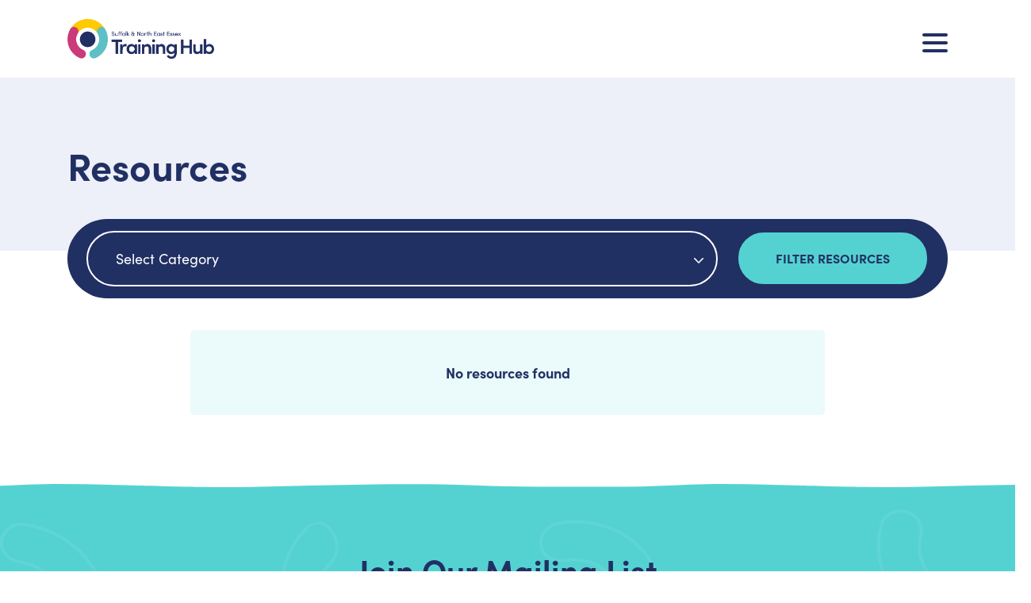

--- FILE ---
content_type: text/html; charset=UTF-8
request_url: https://www.sneetraininghub.org.uk/resources/?category=knowledge-and-library
body_size: 10911
content:
<!doctype html>
<html lang="en-GB">
<head>
	<meta charset="utf-8">
	<meta http-equiv="x-ua-compatible" content="ie=edge">
	<meta name="viewport" content="width=device-width, initial-scale=1, shrink-to-fit=no">

	
	<link rel="apple-touch-icon" sizes="180x180" href="https://www.sneetraininghub.org.uk/wp-content/themes/snee-training-hub/dist/images/favicons/apple-touch-icon_f8c02417.png">
	<link rel="icon" type="image/png" sizes="32x32" href="https://www.sneetraininghub.org.uk/wp-content/themes/snee-training-hub/dist/images/favicons/favicon-32x32_d675ab63.png">
	<link rel="icon" type="image/png" sizes="16x16" href="https://www.sneetraininghub.org.uk/wp-content/themes/snee-training-hub/dist/images/favicons/favicon-16x16_ff51364c.png">
	<link rel="manifest" href="https://www.sneetraininghub.org.uk/wp-content/themes/snee-training-hub/dist/images/favicons/site_35f3698d.webmanifest">
	<link rel="mask-icon" href="https://www.sneetraininghub.org.uk/wp-content/themes/snee-training-hub/dist/images/favicons/safari-pinned-tab_ca6f48a6.svg" color="#29a7cb">
	<link rel="shortcut icon" href="https://www.sneetraininghub.org.uk/wp-content/themes/snee-training-hub/dist/images/favicons/favicon_12d79f3c.ico">
	<meta name="msapplication-TileColor" content="#2cacda">
	<meta name="msapplication-config" content="https://www.sneetraininghub.org.uk/wp-content/themes/snee-training-hub/dist/images/favicons/browserconfig_66d4f5db.xml">
	<meta name="theme-color" content="#ffffff">

	
	<style>
		:root {
			--mint-header-height: 120px;
		}
	</style>

	
	<meta name='robots' content='index, follow, max-image-preview:large, max-snippet:-1, max-video-preview:-1' />

	<!-- This site is optimized with the Yoast SEO plugin v26.5 - https://yoast.com/wordpress/plugins/seo/ -->
	<title>Resources | Suffolk &amp; North East Essex Training Hub</title>
	<link rel="canonical" href="https://www.sneetraininghub.org.uk/resources/" />
	<link rel="next" href="https://www.sneetraininghub.org.uk/resources/page/2/" />
	<meta property="og:locale" content="en_GB" />
	<meta property="og:type" content="website" />
	<meta property="og:title" content="Resources | Suffolk &amp; North East Essex Training Hub" />
	<meta property="og:url" content="https://www.sneetraininghub.org.uk/resources/" />
	<meta property="og:site_name" content="Suffolk &amp; North East Essex Training Hub" />
	<meta name="twitter:card" content="summary_large_image" />
	<script type="application/ld+json" class="yoast-schema-graph">{"@context":"https://schema.org","@graph":[{"@type":"CollectionPage","@id":"https://www.sneetraininghub.org.uk/resources/","url":"https://www.sneetraininghub.org.uk/resources/","name":"Resources | Suffolk &amp; North East Essex Training Hub","isPartOf":{"@id":"https://www.sneetraininghub.org.uk/#website"},"breadcrumb":{"@id":"https://www.sneetraininghub.org.uk/resources/#breadcrumb"},"inLanguage":"en-GB"},{"@type":"BreadcrumbList","@id":"https://www.sneetraininghub.org.uk/resources/#breadcrumb","itemListElement":[{"@type":"ListItem","position":1,"name":"Home","item":"https://www.sneetraininghub.org.uk/"},{"@type":"ListItem","position":2,"name":"Resources"}]},{"@type":"WebSite","@id":"https://www.sneetraininghub.org.uk/#website","url":"https://www.sneetraininghub.org.uk/","name":"Suffolk &amp; North East Essex Training Hub","description":"Just another WordPress site","publisher":{"@id":"https://www.sneetraininghub.org.uk/#organization"},"potentialAction":[{"@type":"SearchAction","target":{"@type":"EntryPoint","urlTemplate":"https://www.sneetraininghub.org.uk/?s={search_term_string}"},"query-input":{"@type":"PropertyValueSpecification","valueRequired":true,"valueName":"search_term_string"}}],"inLanguage":"en-GB"},{"@type":"Organization","@id":"https://www.sneetraininghub.org.uk/#organization","name":"Suffolk & North East Essex Training Hub","url":"https://www.sneetraininghub.org.uk/","logo":{"@type":"ImageObject","inLanguage":"en-GB","@id":"https://www.sneetraininghub.org.uk/#/schema/logo/image/","url":"https://www.sneetraininghub.org.uk/wp-content/uploads/2022/05/Training-Hub-SNEE.png","contentUrl":"https://www.sneetraininghub.org.uk/wp-content/uploads/2022/05/Training-Hub-SNEE.png","width":1379,"height":373,"caption":"Suffolk & North East Essex Training Hub"},"image":{"@id":"https://www.sneetraininghub.org.uk/#/schema/logo/image/"}}]}</script>
	<!-- / Yoast SEO plugin. -->


<link rel='dns-prefetch' href='//www.googletagmanager.com' />
<link rel="alternate" type="application/rss+xml" title="Suffolk &amp; North East Essex Training Hub &raquo; Resources Feed" href="https://www.sneetraininghub.org.uk/resources/feed/" />
<style id='wp-img-auto-sizes-contain-inline-css' type='text/css'>
img:is([sizes=auto i],[sizes^="auto," i]){contain-intrinsic-size:3000px 1500px}
/*# sourceURL=wp-img-auto-sizes-contain-inline-css */
</style>
<style id='wp-emoji-styles-inline-css' type='text/css'>

	img.wp-smiley, img.emoji {
		display: inline !important;
		border: none !important;
		box-shadow: none !important;
		height: 1em !important;
		width: 1em !important;
		margin: 0 0.07em !important;
		vertical-align: -0.1em !important;
		background: none !important;
		padding: 0 !important;
	}
/*# sourceURL=wp-emoji-styles-inline-css */
</style>
<style id='wp-block-library-inline-css' type='text/css'>
:root{--wp-block-synced-color:#7a00df;--wp-block-synced-color--rgb:122,0,223;--wp-bound-block-color:var(--wp-block-synced-color);--wp-editor-canvas-background:#ddd;--wp-admin-theme-color:#007cba;--wp-admin-theme-color--rgb:0,124,186;--wp-admin-theme-color-darker-10:#006ba1;--wp-admin-theme-color-darker-10--rgb:0,107,160.5;--wp-admin-theme-color-darker-20:#005a87;--wp-admin-theme-color-darker-20--rgb:0,90,135;--wp-admin-border-width-focus:2px}@media (min-resolution:192dpi){:root{--wp-admin-border-width-focus:1.5px}}.wp-element-button{cursor:pointer}:root .has-very-light-gray-background-color{background-color:#eee}:root .has-very-dark-gray-background-color{background-color:#313131}:root .has-very-light-gray-color{color:#eee}:root .has-very-dark-gray-color{color:#313131}:root .has-vivid-green-cyan-to-vivid-cyan-blue-gradient-background{background:linear-gradient(135deg,#00d084,#0693e3)}:root .has-purple-crush-gradient-background{background:linear-gradient(135deg,#34e2e4,#4721fb 50%,#ab1dfe)}:root .has-hazy-dawn-gradient-background{background:linear-gradient(135deg,#faaca8,#dad0ec)}:root .has-subdued-olive-gradient-background{background:linear-gradient(135deg,#fafae1,#67a671)}:root .has-atomic-cream-gradient-background{background:linear-gradient(135deg,#fdd79a,#004a59)}:root .has-nightshade-gradient-background{background:linear-gradient(135deg,#330968,#31cdcf)}:root .has-midnight-gradient-background{background:linear-gradient(135deg,#020381,#2874fc)}:root{--wp--preset--font-size--normal:16px;--wp--preset--font-size--huge:42px}.has-regular-font-size{font-size:1em}.has-larger-font-size{font-size:2.625em}.has-normal-font-size{font-size:var(--wp--preset--font-size--normal)}.has-huge-font-size{font-size:var(--wp--preset--font-size--huge)}.has-text-align-center{text-align:center}.has-text-align-left{text-align:left}.has-text-align-right{text-align:right}.has-fit-text{white-space:nowrap!important}#end-resizable-editor-section{display:none}.aligncenter{clear:both}.items-justified-left{justify-content:flex-start}.items-justified-center{justify-content:center}.items-justified-right{justify-content:flex-end}.items-justified-space-between{justify-content:space-between}.screen-reader-text{border:0;clip-path:inset(50%);height:1px;margin:-1px;overflow:hidden;padding:0;position:absolute;width:1px;word-wrap:normal!important}.screen-reader-text:focus{background-color:#ddd;clip-path:none;color:#444;display:block;font-size:1em;height:auto;left:5px;line-height:normal;padding:15px 23px 14px;text-decoration:none;top:5px;width:auto;z-index:100000}html :where(.has-border-color){border-style:solid}html :where([style*=border-top-color]){border-top-style:solid}html :where([style*=border-right-color]){border-right-style:solid}html :where([style*=border-bottom-color]){border-bottom-style:solid}html :where([style*=border-left-color]){border-left-style:solid}html :where([style*=border-width]){border-style:solid}html :where([style*=border-top-width]){border-top-style:solid}html :where([style*=border-right-width]){border-right-style:solid}html :where([style*=border-bottom-width]){border-bottom-style:solid}html :where([style*=border-left-width]){border-left-style:solid}html :where(img[class*=wp-image-]){height:auto;max-width:100%}:where(figure){margin:0 0 1em}html :where(.is-position-sticky){--wp-admin--admin-bar--position-offset:var(--wp-admin--admin-bar--height,0px)}@media screen and (max-width:600px){html :where(.is-position-sticky){--wp-admin--admin-bar--position-offset:0px}}
/*# sourceURL=/wp-includes/css/dist/block-library/common.min.css */
</style>
<style id='classic-theme-styles-inline-css' type='text/css'>
/*! This file is auto-generated */
.wp-block-button__link{color:#fff;background-color:#32373c;border-radius:9999px;box-shadow:none;text-decoration:none;padding:calc(.667em + 2px) calc(1.333em + 2px);font-size:1.125em}.wp-block-file__button{background:#32373c;color:#fff;text-decoration:none}
/*# sourceURL=/wp-includes/css/classic-themes.min.css */
</style>
<link rel='stylesheet' id='pb-accordion-blocks-style-css' href='https://www.sneetraininghub.org.uk/wp-content/plugins/accordion-blocks/build/index.css?ver=1769961657' type='text/css' media='all' />
<link rel='stylesheet' id='mint/main.css-css' href='https://www.sneetraininghub.org.uk/wp-content/themes/snee-training-hub/dist/styles/main_2c97f440.css?ver=dev' type='text/css' media='all' />
<script type="text/javascript" src="https://www.sneetraininghub.org.uk/wp-includes/js/jquery/jquery.min.js?ver=3.7.1" id="jquery-core-js"></script>
<script type="text/javascript" src="https://www.sneetraininghub.org.uk/wp-includes/js/jquery/jquery-migrate.min.js?ver=3.4.1" id="jquery-migrate-js"></script>

<!-- Google tag (gtag.js) snippet added by Site Kit -->
<!-- Google Analytics snippet added by Site Kit -->
<script type="text/javascript" src="https://www.googletagmanager.com/gtag/js?id=GT-T9KPBPF" id="google_gtagjs-js" async></script>
<script type="text/javascript" id="google_gtagjs-js-after">
/* <![CDATA[ */
window.dataLayer = window.dataLayer || [];function gtag(){dataLayer.push(arguments);}
gtag("set","linker",{"domains":["www.sneetraininghub.org.uk"]});
gtag("js", new Date());
gtag("set", "developer_id.dZTNiMT", true);
gtag("config", "GT-T9KPBPF");
//# sourceURL=google_gtagjs-js-after
/* ]]> */
</script>
<script type="text/javascript" id="mint/main.js-js-extra">
/* <![CDATA[ */
var scriptData = {"ajaxURL":"https://www.sneetraininghub.org.uk/wp-admin/admin-ajax.php","assetURI":"https://www.sneetraininghub.org.uk/wp-content/themes/snee-training-hub/dist","mint_login_ajax_login_nonce":"b2b01e8037","mint_mailchimp_signup_ajax_signup_nonce":"840ce64c40","mint_news_archive_ajax_getContent_nonce":"cb0b82e069","mint_resetPassword_ajax_sendMail_nonce":"7143e6caf7","mint_resetPassword_ajax_resetPassword_nonce":"80c57474f4","mint_resources_archive_ajax_getContent_nonce":"32df369888"};
//# sourceURL=mint%2Fmain.js-js-extra
/* ]]> */
</script>
<script type="text/javascript" src="https://www.sneetraininghub.org.uk/wp-content/themes/snee-training-hub/dist/scripts/main_2c97f440.js?ver=dev" id="mint/main.js-js"></script>
<link rel="https://api.w.org/" href="https://www.sneetraininghub.org.uk/wp-json/" /><link rel="EditURI" type="application/rsd+xml" title="RSD" href="https://www.sneetraininghub.org.uk/xmlrpc.php?rsd" />
<meta name="generator" content="WordPress 6.9" />
<meta name="generator" content="Site Kit by Google 1.167.0" /></head>

<body class="archive post-type-archive post-type-archive-resource wp-theme-snee-training-hub page-block-resources-archive page-block-mailchimp-signup">

<div id="off-canvas-menu">































	<div class="ocm-header">
		<div class="container">

			<div class="inner-header">
				<div class="close-wrapper">
					<a href="#!" class="close-ocm"></a>
				</div>










			</div>
		</div>
	</div>

	<div class="ocm-body">
		<div class="container">

			<div class="ocm-menu-wrapper">
				<div class="menu-main-nav-container"><ul id="menu-main-nav" class="nav"><li id="menu-item-1057" class="menu-item menu-item-type-custom menu-item-object-custom menu-item-has-children menu-item-1057"><a href="#">Workforce</a>
<ul class="sub-menu">
	<li id="menu-item-8614" class="menu-item menu-item-type-custom menu-item-object-custom menu-item-8614"><a href="https://www.sneetraininghub.org.uk/primary-care-workforce-reporting/">Data and Reporting</a></li>
	<li id="menu-item-8615" class="menu-item menu-item-type-custom menu-item-object-custom menu-item-8615"><a href="https://www.sneetraininghub.org.uk/coming-soon/">Planning</a></li>
	<li id="menu-item-4605" class="menu-item menu-item-type-custom menu-item-object-custom menu-item-4605"><a href="https://www.sneetraininghub.org.uk/apprenticeships-draft/">Apprenticeships</a></li>
	<li id="menu-item-4332" class="menu-item menu-item-type-custom menu-item-object-custom menu-item-has-children menu-item-4332"><a>Roles</a>
	<ul class="sub-menu">
		<li id="menu-item-8608" class="menu-item menu-item-type-post_type menu-item-object-page menu-item-8608"><a href="https://www.sneetraininghub.org.uk/advanced-clinical-practice/">Advanced Practice</a></li>
		<li id="menu-item-8609" class="menu-item menu-item-type-post_type menu-item-object-page menu-item-8609"><a href="https://www.sneetraininghub.org.uk/arrs/">ARRS</a></li>
		<li id="menu-item-10259" class="menu-item menu-item-type-post_type menu-item-object-page menu-item-10259"><a href="https://www.sneetraininghub.org.uk/general-practice-nurse/">General Practice Nurse</a></li>
		<li id="menu-item-8611" class="menu-item menu-item-type-post_type menu-item-object-page menu-item-8611"><a href="https://www.sneetraininghub.org.uk/general-practitioner/">General Medical Practitioner</a></li>
		<li id="menu-item-8612" class="menu-item menu-item-type-post_type menu-item-object-page menu-item-8612"><a href="https://www.sneetraininghub.org.uk/non-clinical-roles-in-general-practice/">Non-Clinical Roles in General Practice</a></li>
	</ul>
</li>
</ul>
</li>
<li id="menu-item-1052" class="menu-item menu-item-type-custom menu-item-object-custom menu-item-has-children menu-item-1052"><a href="#">Education &#038; Training</a>
<ul class="sub-menu">
	<li id="menu-item-6702" class="menu-item menu-item-type-post_type menu-item-object-page menu-item-6702"><a href="https://www.sneetraininghub.org.uk/cpd-funding-requests/">CPD – continuing professional development</a></li>
	<li id="menu-item-8613" class="menu-item menu-item-type-custom menu-item-object-custom menu-item-8613"><a href="https://www.sneetraininghub.org.uk/primary-care-induction-programme/">Primary Care Induction</a></li>
	<li id="menu-item-4122" class="menu-item menu-item-type-custom menu-item-object-custom menu-item-4122"><a href="https://www.sneetraininghub.org.uk/digital-resource-platform/">Digital Resource &#8211; Platforms</a></li>
	<li id="menu-item-8261" class="menu-item menu-item-type-custom menu-item-object-custom menu-item-8261"><a href="https://www.sneetraininghub.org.uk/e-learning-resources/">External e-Learning Resources</a></li>
	<li id="menu-item-2532" class="menu-item menu-item-type-custom menu-item-object-custom menu-item-2532"><a href="https://www.sneetraininghub.org.uk/resources">Resource Library</a></li>
	<li id="menu-item-4105" class="menu-item menu-item-type-custom menu-item-object-custom menu-item-4105"><a href="https://events.sneetraininghub.org.uk/calendar">Training Events</a></li>
	<li id="menu-item-9039" class="menu-item menu-item-type-custom menu-item-object-custom menu-item-9039"><a href="https://www.sneetraininghub.org.uk/the-vr-insight-programme/">The VR Insight Programme</a></li>
	<li id="menu-item-5670" class="menu-item menu-item-type-custom menu-item-object-custom menu-item-has-children menu-item-5670"><a>Learning Organisations/Educators</a>
	<ul class="sub-menu">
		<li id="menu-item-9072" class="menu-item menu-item-type-custom menu-item-object-custom menu-item-9072"><a href="https://www.sneetraininghub.org.uk/learning-organisations/">Becoming a Learning Organisation</a></li>
		<li id="menu-item-9071" class="menu-item menu-item-type-custom menu-item-object-custom menu-item-9071"><a href="https://www.sneetraininghub.org.uk/gp-educator/">Becoming an Educator</a></li>
	</ul>
</li>
</ul>
</li>
<li id="menu-item-1525" class="menu-item menu-item-type-post_type menu-item-object-page menu-item-has-children menu-item-1525"><a href="https://www.sneetraininghub.org.uk/opportunities/">Practice Engagement</a>
<ul class="sub-menu">
	<li id="menu-item-9807" class="menu-item menu-item-type-post_type menu-item-object-page menu-item-9807"><a href="https://www.sneetraininghub.org.uk/fellowships-preceptorships/">Fellowships/Preceptorships</a></li>
	<li id="menu-item-8657" class="menu-item menu-item-type-post_type menu-item-object-resource menu-item-8657"><a href="https://www.sneetraininghub.org.uk/resources/gp-retention-scheme/">GP Retention Scheme</a></li>
	<li id="menu-item-5465" class="menu-item menu-item-type-custom menu-item-object-custom menu-item-5465"><a href="https://www.sneetraininghub.org.uk/resources/gp-support-hub-2/">GP Support Hub</a></li>
	<li id="menu-item-9836" class="menu-item menu-item-type-post_type menu-item-object-page menu-item-9836"><a href="https://www.sneetraininghub.org.uk/inspire-programme/">Inspire Programme</a></li>
	<li id="menu-item-5567" class="menu-item menu-item-type-post_type menu-item-object-page menu-item-5567"><a href="https://www.sneetraininghub.org.uk/leadership-management-in-primary-care/">Leadership &#038; Management in Primary Care</a></li>
	<li id="menu-item-7662" class="menu-item menu-item-type-post_type menu-item-object-page menu-item-7662"><a href="https://www.sneetraininghub.org.uk/wellbeing-for-primary-care-workers/">Health and Wellbeing for Primary Care Workers</a></li>
</ul>
</li>
<li id="menu-item-2559" class="menu-item menu-item-type-custom menu-item-object-custom menu-item-has-children menu-item-2559"><a href="https://www.sneetraininghub.org.uk/news/">News</a>
<ul class="sub-menu">
	<li id="menu-item-6266" class="menu-item menu-item-type-post_type menu-item-object-page menu-item-6266"><a href="https://www.sneetraininghub.org.uk/success-stories/">Success Stories</a></li>
</ul>
</li>
<li id="menu-item-4592" class="menu-item menu-item-type-custom menu-item-object-custom menu-item-has-children menu-item-4592"><a href="#">TH Team</a>
<ul class="sub-menu">
	<li id="menu-item-4271" class="menu-item menu-item-type-custom menu-item-object-custom menu-item-4271"><a href="https://www.sneetraininghub.org.uk/about-us">About Us</a></li>
	<li id="menu-item-4593" class="menu-item menu-item-type-custom menu-item-object-custom menu-item-4593"><a href="https://www.sneetraininghub.org.uk/who-we-are/">Meet The Team</a></li>
	<li id="menu-item-4272" class="menu-item menu-item-type-custom menu-item-object-custom menu-item-4272"><a href="https://www.sneetraininghub.org.uk/contact-us/">Contact Us</a></li>
</ul>
</li>
<li id="menu-item-9468" class="menu-item menu-item-type-post_type menu-item-object-page menu-item-9468"><a href="https://www.sneetraininghub.org.uk/dental/">Dental</a></li>
</ul></div>			</div>

							<div class="ocm-bottom-wrapper">
											<div class="email-wrapper">
							<a href="/cdn-cgi/l/email-protection#a7d3d5c6cec9cec9c089cfd2c5e7d4c9c2c289c9cfd489d2cc" class="email-link"><span class="__cf_email__" data-cfemail="5d292f3c343334333a7335283f1d2e3338387333352e732836">[email&#160;protected]</span></a>
						</div>
					
											<div class="ocm-social-links">
							<div class="social-links-wrapper ">
		<ul class="social-links">
							<li class="social-link-wrapper">
					<a target="_blank" href="https://www.linkedin.com/company/snee-training-hub/" title="Follow us on LinkedIn">
						<i class="fa-classic fa-brands fa-linkedin"></i>
					</a>
				</li>
					</ul>
	</div>
						</div>
									</div>
					</div>
	</div>

	<div class="ocm-graphic">
		<svg xmlns="http://www.w3.org/2000/svg" viewBox="0 0 360 51"><defs><clipPath id="clip-path"><path fill="#fff" stroke="#707070" stroke-width="1" d="M0 616h360v51H0z"/></clipPath></defs><g transform="translate(0 -616)" clip-path="url(#clip-path)"><path d="M-694.429 634.339l29.281 1.542c29.181 1.541 87.744 4.624 146.006 4.419 58.362-.1 116.524-3.6 174.886-5.447 58.262-1.85 116.825-2.261 175.086-1.336 58.362.822 116.524 2.877 174.886 4.111 58.262 1.13 116.825 1.541 175.086.1 58.362-1.336 116.524-4.419 174.886-3.905 58.262.514 116.825 4.624 175.087 5.858 58.362 1.13 116.524-.514 174.886-1.953 58.262-1.336 116.825-2.364 175.087-4.111 58.362-1.644 116.524-4.111 174.886-3.6 58.262.514 116.825 4.008 146.006 5.652l29.281 1.747v29.805h-1925.35z" fill="#54d2d2"/></g></svg>
	</div>
</div>

<div id="site-wrapper" role="document">

	<div class="site-overlay"></div>

		<header id="header">
	<div class="container">
		<div class="inner-header">
			<div class="logo-wrapper">
				<a class="logo" href="https://www.sneetraininghub.org.uk/">
			<div class="image-wrapper ">
			<img width="1379" height="373" src="https://www.sneetraininghub.org.uk/wp-content/uploads/2022/05/Training-Hub-SNEE.png" class="attachment-full size-full" alt="" decoding="async" fetchpriority="high" srcset="https://www.sneetraininghub.org.uk/wp-content/uploads/2022/05/Training-Hub-SNEE.png 1379w, https://www.sneetraininghub.org.uk/wp-content/uploads/2022/05/Training-Hub-SNEE-300x81.png 300w, https://www.sneetraininghub.org.uk/wp-content/uploads/2022/05/Training-Hub-SNEE-1024x277.png 1024w, https://www.sneetraininghub.org.uk/wp-content/uploads/2022/05/Training-Hub-SNEE-768x208.png 768w" sizes="(max-width: 1379px) 100vw, 1379px" />
	</div>
	</a>
			</div>
			<div class="nav-wrapper">
				<div class="header-top-utils">

					<div class="search-wrapper">
						<form role="search" method="GET" id="header-search-form" action="/">
							<label for="header-search-input" class="screen-reader-text">Search</label>
							<input value="" type="text" name="s" id="header-search-input" placeholder="Search">
							<button role="button"><svg xmlns="http://www.w3.org/2000/svg" viewBox="0 0 24 24" fill="none" stroke="#c7417b" stroke-width="2" stroke-linecap="round" stroke-linejoin="round" class="feather feather-search"><circle cx="11" cy="11" r="8"/><path d="M21 21l-4.35-4.35"/></svg></button>
						</form>
					</div>
























					<div class="nhs-logo-wrapper">
						<svg version="1.1" xmlns="http://www.w3.org/2000/svg" x="0" y="0" viewBox="0 0 250 100.7" xml:space="preserve"><path fill="#005EB8" d="M250 100.7V0H0v100.7h250zm-149.5-91l-17.3 81h-27l-17-56.1H39L27.6 90.7H7.1l17.4-81h27.2l16.7 56.2h.2L80 9.7h20.5zm77.5 0l-16.9 81h-21.8l7.2-34.7h-25.8l-7.2 34.7H91.6l16.9-81h21.8l-6.4 31h25.8l6.4-31H178zm62.6 2.2L235.3 28c-4.2-2-9.9-3.7-18-3.7-8.6 0-15.6 1.3-15.6 7.8 0 11.5 31.6 7.2 31.6 31.8 0 22.4-20.9 28.2-39.8 28.2-8.4 0-18.1-2-25.2-4.2l5.1-16.5c4.3 2.8 13 4.7 20.1 4.7 6.8 0 17.4-1.3 17.4-9.6 0-13-31.6-8.1-31.6-31 0-20.9 18.4-27.2 36.3-27.2 10.1 0 19.5 1.1 25 3.6z"/></svg>
					</div>
				</div>
				<div class="menu-wrapper">
					<div class="menu-main-nav-container"><ul id="menu-main-nav-1" class="nav"><li class="menu-item menu-item-type-custom menu-item-object-custom menu-item-has-children menu-item-1057"><a href="#">Workforce</a>
<ul class="sub-menu">
	<li class="menu-item menu-item-type-custom menu-item-object-custom menu-item-8614"><a href="https://www.sneetraininghub.org.uk/primary-care-workforce-reporting/">Data and Reporting</a></li>
	<li class="menu-item menu-item-type-custom menu-item-object-custom menu-item-8615"><a href="https://www.sneetraininghub.org.uk/coming-soon/">Planning</a></li>
	<li class="menu-item menu-item-type-custom menu-item-object-custom menu-item-4605"><a href="https://www.sneetraininghub.org.uk/apprenticeships-draft/">Apprenticeships</a></li>
	<li class="menu-item menu-item-type-custom menu-item-object-custom menu-item-has-children menu-item-4332"><a>Roles</a>
	<ul class="sub-menu">
		<li class="menu-item menu-item-type-post_type menu-item-object-page menu-item-8608"><a href="https://www.sneetraininghub.org.uk/advanced-clinical-practice/">Advanced Practice</a></li>
		<li class="menu-item menu-item-type-post_type menu-item-object-page menu-item-8609"><a href="https://www.sneetraininghub.org.uk/arrs/">ARRS</a></li>
		<li class="menu-item menu-item-type-post_type menu-item-object-page menu-item-10259"><a href="https://www.sneetraininghub.org.uk/general-practice-nurse/">General Practice Nurse</a></li>
		<li class="menu-item menu-item-type-post_type menu-item-object-page menu-item-8611"><a href="https://www.sneetraininghub.org.uk/general-practitioner/">General Medical Practitioner</a></li>
		<li class="menu-item menu-item-type-post_type menu-item-object-page menu-item-8612"><a href="https://www.sneetraininghub.org.uk/non-clinical-roles-in-general-practice/">Non-Clinical Roles in General Practice</a></li>
	</ul>
</li>
</ul>
</li>
<li class="menu-item menu-item-type-custom menu-item-object-custom menu-item-has-children menu-item-1052"><a href="#">Education &#038; Training</a>
<ul class="sub-menu">
	<li class="menu-item menu-item-type-post_type menu-item-object-page menu-item-6702"><a href="https://www.sneetraininghub.org.uk/cpd-funding-requests/">CPD – continuing professional development</a></li>
	<li class="menu-item menu-item-type-custom menu-item-object-custom menu-item-8613"><a href="https://www.sneetraininghub.org.uk/primary-care-induction-programme/">Primary Care Induction</a></li>
	<li class="menu-item menu-item-type-custom menu-item-object-custom menu-item-4122"><a href="https://www.sneetraininghub.org.uk/digital-resource-platform/">Digital Resource &#8211; Platforms</a></li>
	<li class="menu-item menu-item-type-custom menu-item-object-custom menu-item-8261"><a href="https://www.sneetraininghub.org.uk/e-learning-resources/">External e-Learning Resources</a></li>
	<li class="menu-item menu-item-type-custom menu-item-object-custom menu-item-2532"><a href="https://www.sneetraininghub.org.uk/resources">Resource Library</a></li>
	<li class="menu-item menu-item-type-custom menu-item-object-custom menu-item-4105"><a href="https://events.sneetraininghub.org.uk/calendar">Training Events</a></li>
	<li class="menu-item menu-item-type-custom menu-item-object-custom menu-item-9039"><a href="https://www.sneetraininghub.org.uk/the-vr-insight-programme/">The VR Insight Programme</a></li>
	<li class="menu-item menu-item-type-custom menu-item-object-custom menu-item-has-children menu-item-5670"><a>Learning Organisations/Educators</a>
	<ul class="sub-menu">
		<li class="menu-item menu-item-type-custom menu-item-object-custom menu-item-9072"><a href="https://www.sneetraininghub.org.uk/learning-organisations/">Becoming a Learning Organisation</a></li>
		<li class="menu-item menu-item-type-custom menu-item-object-custom menu-item-9071"><a href="https://www.sneetraininghub.org.uk/gp-educator/">Becoming an Educator</a></li>
	</ul>
</li>
</ul>
</li>
<li class="menu-item menu-item-type-post_type menu-item-object-page menu-item-has-children menu-item-1525"><a href="https://www.sneetraininghub.org.uk/opportunities/">Practice Engagement</a>
<ul class="sub-menu">
	<li class="menu-item menu-item-type-post_type menu-item-object-page menu-item-9807"><a href="https://www.sneetraininghub.org.uk/fellowships-preceptorships/">Fellowships/Preceptorships</a></li>
	<li class="menu-item menu-item-type-post_type menu-item-object-resource menu-item-8657"><a href="https://www.sneetraininghub.org.uk/resources/gp-retention-scheme/">GP Retention Scheme</a></li>
	<li class="menu-item menu-item-type-custom menu-item-object-custom menu-item-5465"><a href="https://www.sneetraininghub.org.uk/resources/gp-support-hub-2/">GP Support Hub</a></li>
	<li class="menu-item menu-item-type-post_type menu-item-object-page menu-item-9836"><a href="https://www.sneetraininghub.org.uk/inspire-programme/">Inspire Programme</a></li>
	<li class="menu-item menu-item-type-post_type menu-item-object-page menu-item-5567"><a href="https://www.sneetraininghub.org.uk/leadership-management-in-primary-care/">Leadership &#038; Management in Primary Care</a></li>
	<li class="menu-item menu-item-type-post_type menu-item-object-page menu-item-7662"><a href="https://www.sneetraininghub.org.uk/wellbeing-for-primary-care-workers/">Health and Wellbeing for Primary Care Workers</a></li>
</ul>
</li>
<li class="menu-item menu-item-type-custom menu-item-object-custom menu-item-has-children menu-item-2559"><a href="https://www.sneetraininghub.org.uk/news/">News</a>
<ul class="sub-menu">
	<li class="menu-item menu-item-type-post_type menu-item-object-page menu-item-6266"><a href="https://www.sneetraininghub.org.uk/success-stories/">Success Stories</a></li>
</ul>
</li>
<li class="menu-item menu-item-type-custom menu-item-object-custom menu-item-has-children menu-item-4592"><a href="#">TH Team</a>
<ul class="sub-menu">
	<li class="menu-item menu-item-type-custom menu-item-object-custom menu-item-4271"><a href="https://www.sneetraininghub.org.uk/about-us">About Us</a></li>
	<li class="menu-item menu-item-type-custom menu-item-object-custom menu-item-4593"><a href="https://www.sneetraininghub.org.uk/who-we-are/">Meet The Team</a></li>
	<li class="menu-item menu-item-type-custom menu-item-object-custom menu-item-4272"><a href="https://www.sneetraininghub.org.uk/contact-us/">Contact Us</a></li>
</ul>
</li>
<li class="menu-item menu-item-type-post_type menu-item-object-page menu-item-9468"><a href="https://www.sneetraininghub.org.uk/dental/">Dental</a></li>
</ul></div>				</div>

				<a href="!#" id="ocm-toggle">
	<div class="ocm-toggle-line top"></div>
	<div class="ocm-toggle-line middle"></div>
	<div class="ocm-toggle-line bottom"></div>
</a>
			</div>
		</div>
	</div>

    </header>
	<div id="content-wrapper">
		<main class="main">
			<div class="container">
				<div class="entry-content">
					<div id="blocks-wrapper">
							<div id="block_9ee43d4a9ed10c09d5a2ba7f1a07e507" data-block_9ee43d4a9ed10c09d5a2ba7f1a07e507 class="block  block-title-bar alignfull margin-bottom no-graphic no-line">

	<div class="inner-title-bar">
		<div class="container">

			<div class="text-wrapper">
				
									<h1 class="block-title">Resources</h1>
				
							</div>

		</div>
	</div>

	
	<div class="curved-line colour-none"></div>

</div>


<div id="block_d6600885f55a9e1c40fcfbbf07d6683d" data-block_d6600885f55a9e1c40fcfbbf07d6683d class="block block-resources-archive alignfull margin-default">
	<div class="resources-archive-wrapper archive-wrapper">
		<div class="container">

			<div class="archive-filters">

	<div class="filter-dropdowns">

		
			<div  class="filter-wrapper">
				<select name="filter-category" id="category" data-placeholder="Select Category" aria-label="Filter Results">
																<option value="dental">
							Dental
						</option>
											<option value="digital-and-it">
							Digital and IT
						</option>
											<option value="elearning">
							e-Learning
						</option>
											<option value="edi">
							EDI
						</option>
											<option value="educational-resource">
							Educational Resource
						</option>
											<option value="health-and-wellbeing">
							Health and Wellbeing
						</option>
											<option value="professional-support">
							Professional Support
						</option>
											<option value="recruitment">
							Recruitment
						</option>
											<option value="research-and-knowledge">
							Research and Knowledge
						</option>
											<option value="training-resource">
							Training Resource
						</option>
									</select>
			</div>

		
	</div>

	<div class="filter-submit">

		<a class="btn" href="#">
			Filter Resources
		</a>

	</div>

</div>

			<div class="archive-content resources-archive-content">

	
		<div class="no-resources-found">
			No resources found
		</div>

	
</div>

		</div>
	</div>
</div>


<div id="block_8c180c6dbab27b0310bcfec552507c4d" data-block_8c180c6dbab27b0310bcfec552507c4d class="block block-mailchimp-signup alignfull margin-top">

	<div class="background blended-top blended-light-blue">
		<div class="container">
							<div class="block-text-wrapper">
											<h2 class="block-title">Join Our Mailing List</h2>
					
											<div class="text entry-content">
							<p>Get the latest updates and news direct to your inbox.</p>

						</div>
									</div>
			
			<div class="form-wrapper">
				<div class="button-wrapper">
									</div>
			</div>
		</div>
	</div>

</div>

					</div>
				</div>
			</div>
		</main>
	</div>

		<footer id="footer">
	<div class="container">

		<div class="inner-footer">
			<div class="footer-menu-wrapper">
				<div class="footer-menu-container">
					<div class="menu-footer-menu-container"><ul id="menu-footer-menu" class="nav"><li id="menu-item-15" class="menu-item menu-item-type-post_type menu-item-object-page menu-item-home menu-item-15"><a href="https://www.sneetraininghub.org.uk/">Home</a></li>
<li id="menu-item-28" class="menu-item menu-item-type-custom menu-item-object-custom menu-item-28"><a href="https://events.sneetraininghub.org.uk/calendar">Training &#038; Events</a></li>
<li id="menu-item-2533" class="menu-item menu-item-type-custom menu-item-object-custom menu-item-2533"><a href="https://www.sneetraininghub.org.uk/resources/">Resources</a></li>
</ul></div>				</div>

				<div class="footer-legal-section">

	<div class="legal-links">
							<a href="https://www.sneetraininghub.org.uk/privacy-policy/">Privacy Policy</a>
								</div>

			<div class="copyright-notice">© SNEE Training Hub 2026. All Rights Reserved</div>
	
</div>
			</div>

			<div class="footer-contact-wrapper">
									<div class="email-wrapper">
						<a href="/cdn-cgi/l/email-protection#225650434b4c4b4c450c4a574062514c47470c4c4a510c5749" class="footer-email"><span class="__cf_email__" data-cfemail="becaccdfd7d0d7d0d990d6cbdcfecdd0dbdb90d0d6cd90cbd5">[email&#160;protected]</span></a>
					</div>
				
				<div class="social-links-wrapper ">
		<ul class="social-links">
							<li class="social-link-wrapper">
					<a target="_blank" href="https://www.linkedin.com/company/snee-training-hub/" title="Follow us on LinkedIn">
						<i class="fa-classic fa-brands fa-linkedin"></i>
					</a>
				</li>
					</ul>
	</div>
			</div>

			<div class="footer-legal-wrapper">
				<div class="footer-legal-section">

	<div class="legal-links">
							<a href="https://www.sneetraininghub.org.uk/privacy-policy/">Privacy Policy</a>
								</div>

			<div class="copyright-notice">© SNEE Training Hub 2026. All Rights Reserved</div>
	
</div>
			</div>
		</div>

	</div>
</footer>
	<script data-cfasync="false" src="/cdn-cgi/scripts/5c5dd728/cloudflare-static/email-decode.min.js"></script><script type="speculationrules">
{"prefetch":[{"source":"document","where":{"and":[{"href_matches":"/*"},{"not":{"href_matches":["/wp-*.php","/wp-admin/*","/wp-content/uploads/*","/wp-content/*","/wp-content/plugins/*","/wp-content/themes/snee-training-hub/*","/*\\?(.+)"]}},{"not":{"selector_matches":"a[rel~=\"nofollow\"]"}},{"not":{"selector_matches":".no-prefetch, .no-prefetch a"}}]},"eagerness":"conservative"}]}
</script>
<style id='global-styles-inline-css' type='text/css'>
:root{--wp--preset--aspect-ratio--square: 1;--wp--preset--aspect-ratio--4-3: 4/3;--wp--preset--aspect-ratio--3-4: 3/4;--wp--preset--aspect-ratio--3-2: 3/2;--wp--preset--aspect-ratio--2-3: 2/3;--wp--preset--aspect-ratio--16-9: 16/9;--wp--preset--aspect-ratio--9-16: 9/16;--wp--preset--color--black: #000000;--wp--preset--color--cyan-bluish-gray: #abb8c3;--wp--preset--color--white: #ffffff;--wp--preset--color--pale-pink: #f78da7;--wp--preset--color--vivid-red: #cf2e2e;--wp--preset--color--luminous-vivid-orange: #ff6900;--wp--preset--color--luminous-vivid-amber: #fcb900;--wp--preset--color--light-green-cyan: #7bdcb5;--wp--preset--color--vivid-green-cyan: #00d084;--wp--preset--color--pale-cyan-blue: #8ed1fc;--wp--preset--color--vivid-cyan-blue: #0693e3;--wp--preset--color--vivid-purple: #9b51e0;--wp--preset--gradient--vivid-cyan-blue-to-vivid-purple: linear-gradient(135deg,rgb(6,147,227) 0%,rgb(155,81,224) 100%);--wp--preset--gradient--light-green-cyan-to-vivid-green-cyan: linear-gradient(135deg,rgb(122,220,180) 0%,rgb(0,208,130) 100%);--wp--preset--gradient--luminous-vivid-amber-to-luminous-vivid-orange: linear-gradient(135deg,rgb(252,185,0) 0%,rgb(255,105,0) 100%);--wp--preset--gradient--luminous-vivid-orange-to-vivid-red: linear-gradient(135deg,rgb(255,105,0) 0%,rgb(207,46,46) 100%);--wp--preset--gradient--very-light-gray-to-cyan-bluish-gray: linear-gradient(135deg,rgb(238,238,238) 0%,rgb(169,184,195) 100%);--wp--preset--gradient--cool-to-warm-spectrum: linear-gradient(135deg,rgb(74,234,220) 0%,rgb(151,120,209) 20%,rgb(207,42,186) 40%,rgb(238,44,130) 60%,rgb(251,105,98) 80%,rgb(254,248,76) 100%);--wp--preset--gradient--blush-light-purple: linear-gradient(135deg,rgb(255,206,236) 0%,rgb(152,150,240) 100%);--wp--preset--gradient--blush-bordeaux: linear-gradient(135deg,rgb(254,205,165) 0%,rgb(254,45,45) 50%,rgb(107,0,62) 100%);--wp--preset--gradient--luminous-dusk: linear-gradient(135deg,rgb(255,203,112) 0%,rgb(199,81,192) 50%,rgb(65,88,208) 100%);--wp--preset--gradient--pale-ocean: linear-gradient(135deg,rgb(255,245,203) 0%,rgb(182,227,212) 50%,rgb(51,167,181) 100%);--wp--preset--gradient--electric-grass: linear-gradient(135deg,rgb(202,248,128) 0%,rgb(113,206,126) 100%);--wp--preset--gradient--midnight: linear-gradient(135deg,rgb(2,3,129) 0%,rgb(40,116,252) 100%);--wp--preset--font-size--small: 13px;--wp--preset--font-size--medium: 20px;--wp--preset--font-size--large: 36px;--wp--preset--font-size--x-large: 42px;--wp--preset--spacing--20: 0.44rem;--wp--preset--spacing--30: 0.67rem;--wp--preset--spacing--40: 1rem;--wp--preset--spacing--50: 1.5rem;--wp--preset--spacing--60: 2.25rem;--wp--preset--spacing--70: 3.38rem;--wp--preset--spacing--80: 5.06rem;--wp--preset--shadow--natural: 6px 6px 9px rgba(0, 0, 0, 0.2);--wp--preset--shadow--deep: 12px 12px 50px rgba(0, 0, 0, 0.4);--wp--preset--shadow--sharp: 6px 6px 0px rgba(0, 0, 0, 0.2);--wp--preset--shadow--outlined: 6px 6px 0px -3px rgb(255, 255, 255), 6px 6px rgb(0, 0, 0);--wp--preset--shadow--crisp: 6px 6px 0px rgb(0, 0, 0);}:where(.is-layout-flex){gap: 0.5em;}:where(.is-layout-grid){gap: 0.5em;}body .is-layout-flex{display: flex;}.is-layout-flex{flex-wrap: wrap;align-items: center;}.is-layout-flex > :is(*, div){margin: 0;}body .is-layout-grid{display: grid;}.is-layout-grid > :is(*, div){margin: 0;}:where(.wp-block-columns.is-layout-flex){gap: 2em;}:where(.wp-block-columns.is-layout-grid){gap: 2em;}:where(.wp-block-post-template.is-layout-flex){gap: 1.25em;}:where(.wp-block-post-template.is-layout-grid){gap: 1.25em;}.has-black-color{color: var(--wp--preset--color--black) !important;}.has-cyan-bluish-gray-color{color: var(--wp--preset--color--cyan-bluish-gray) !important;}.has-white-color{color: var(--wp--preset--color--white) !important;}.has-pale-pink-color{color: var(--wp--preset--color--pale-pink) !important;}.has-vivid-red-color{color: var(--wp--preset--color--vivid-red) !important;}.has-luminous-vivid-orange-color{color: var(--wp--preset--color--luminous-vivid-orange) !important;}.has-luminous-vivid-amber-color{color: var(--wp--preset--color--luminous-vivid-amber) !important;}.has-light-green-cyan-color{color: var(--wp--preset--color--light-green-cyan) !important;}.has-vivid-green-cyan-color{color: var(--wp--preset--color--vivid-green-cyan) !important;}.has-pale-cyan-blue-color{color: var(--wp--preset--color--pale-cyan-blue) !important;}.has-vivid-cyan-blue-color{color: var(--wp--preset--color--vivid-cyan-blue) !important;}.has-vivid-purple-color{color: var(--wp--preset--color--vivid-purple) !important;}.has-black-background-color{background-color: var(--wp--preset--color--black) !important;}.has-cyan-bluish-gray-background-color{background-color: var(--wp--preset--color--cyan-bluish-gray) !important;}.has-white-background-color{background-color: var(--wp--preset--color--white) !important;}.has-pale-pink-background-color{background-color: var(--wp--preset--color--pale-pink) !important;}.has-vivid-red-background-color{background-color: var(--wp--preset--color--vivid-red) !important;}.has-luminous-vivid-orange-background-color{background-color: var(--wp--preset--color--luminous-vivid-orange) !important;}.has-luminous-vivid-amber-background-color{background-color: var(--wp--preset--color--luminous-vivid-amber) !important;}.has-light-green-cyan-background-color{background-color: var(--wp--preset--color--light-green-cyan) !important;}.has-vivid-green-cyan-background-color{background-color: var(--wp--preset--color--vivid-green-cyan) !important;}.has-pale-cyan-blue-background-color{background-color: var(--wp--preset--color--pale-cyan-blue) !important;}.has-vivid-cyan-blue-background-color{background-color: var(--wp--preset--color--vivid-cyan-blue) !important;}.has-vivid-purple-background-color{background-color: var(--wp--preset--color--vivid-purple) !important;}.has-black-border-color{border-color: var(--wp--preset--color--black) !important;}.has-cyan-bluish-gray-border-color{border-color: var(--wp--preset--color--cyan-bluish-gray) !important;}.has-white-border-color{border-color: var(--wp--preset--color--white) !important;}.has-pale-pink-border-color{border-color: var(--wp--preset--color--pale-pink) !important;}.has-vivid-red-border-color{border-color: var(--wp--preset--color--vivid-red) !important;}.has-luminous-vivid-orange-border-color{border-color: var(--wp--preset--color--luminous-vivid-orange) !important;}.has-luminous-vivid-amber-border-color{border-color: var(--wp--preset--color--luminous-vivid-amber) !important;}.has-light-green-cyan-border-color{border-color: var(--wp--preset--color--light-green-cyan) !important;}.has-vivid-green-cyan-border-color{border-color: var(--wp--preset--color--vivid-green-cyan) !important;}.has-pale-cyan-blue-border-color{border-color: var(--wp--preset--color--pale-cyan-blue) !important;}.has-vivid-cyan-blue-border-color{border-color: var(--wp--preset--color--vivid-cyan-blue) !important;}.has-vivid-purple-border-color{border-color: var(--wp--preset--color--vivid-purple) !important;}.has-vivid-cyan-blue-to-vivid-purple-gradient-background{background: var(--wp--preset--gradient--vivid-cyan-blue-to-vivid-purple) !important;}.has-light-green-cyan-to-vivid-green-cyan-gradient-background{background: var(--wp--preset--gradient--light-green-cyan-to-vivid-green-cyan) !important;}.has-luminous-vivid-amber-to-luminous-vivid-orange-gradient-background{background: var(--wp--preset--gradient--luminous-vivid-amber-to-luminous-vivid-orange) !important;}.has-luminous-vivid-orange-to-vivid-red-gradient-background{background: var(--wp--preset--gradient--luminous-vivid-orange-to-vivid-red) !important;}.has-very-light-gray-to-cyan-bluish-gray-gradient-background{background: var(--wp--preset--gradient--very-light-gray-to-cyan-bluish-gray) !important;}.has-cool-to-warm-spectrum-gradient-background{background: var(--wp--preset--gradient--cool-to-warm-spectrum) !important;}.has-blush-light-purple-gradient-background{background: var(--wp--preset--gradient--blush-light-purple) !important;}.has-blush-bordeaux-gradient-background{background: var(--wp--preset--gradient--blush-bordeaux) !important;}.has-luminous-dusk-gradient-background{background: var(--wp--preset--gradient--luminous-dusk) !important;}.has-pale-ocean-gradient-background{background: var(--wp--preset--gradient--pale-ocean) !important;}.has-electric-grass-gradient-background{background: var(--wp--preset--gradient--electric-grass) !important;}.has-midnight-gradient-background{background: var(--wp--preset--gradient--midnight) !important;}.has-small-font-size{font-size: var(--wp--preset--font-size--small) !important;}.has-medium-font-size{font-size: var(--wp--preset--font-size--medium) !important;}.has-large-font-size{font-size: var(--wp--preset--font-size--large) !important;}.has-x-large-font-size{font-size: var(--wp--preset--font-size--x-large) !important;}
/*# sourceURL=global-styles-inline-css */
</style>
<link rel='stylesheet' id='acffa_font-awesome-css' href='https://use.fontawesome.com/releases/v6.4.0/css/all.css?ver=6.4.0' type='text/css' media='all' />
<script type="text/javascript" src="https://www.sneetraininghub.org.uk/wp-content/plugins/accordion-blocks/js/accordion-blocks.min.js?ver=1769961657" id="pb-accordion-blocks-frontend-script-js"></script>
<script id="wp-emoji-settings" type="application/json">
{"baseUrl":"https://s.w.org/images/core/emoji/17.0.2/72x72/","ext":".png","svgUrl":"https://s.w.org/images/core/emoji/17.0.2/svg/","svgExt":".svg","source":{"concatemoji":"https://www.sneetraininghub.org.uk/wp-includes/js/wp-emoji-release.min.js?ver=6.9"}}
</script>
<script type="module">
/* <![CDATA[ */
/*! This file is auto-generated */
const a=JSON.parse(document.getElementById("wp-emoji-settings").textContent),o=(window._wpemojiSettings=a,"wpEmojiSettingsSupports"),s=["flag","emoji"];function i(e){try{var t={supportTests:e,timestamp:(new Date).valueOf()};sessionStorage.setItem(o,JSON.stringify(t))}catch(e){}}function c(e,t,n){e.clearRect(0,0,e.canvas.width,e.canvas.height),e.fillText(t,0,0);t=new Uint32Array(e.getImageData(0,0,e.canvas.width,e.canvas.height).data);e.clearRect(0,0,e.canvas.width,e.canvas.height),e.fillText(n,0,0);const a=new Uint32Array(e.getImageData(0,0,e.canvas.width,e.canvas.height).data);return t.every((e,t)=>e===a[t])}function p(e,t){e.clearRect(0,0,e.canvas.width,e.canvas.height),e.fillText(t,0,0);var n=e.getImageData(16,16,1,1);for(let e=0;e<n.data.length;e++)if(0!==n.data[e])return!1;return!0}function u(e,t,n,a){switch(t){case"flag":return n(e,"\ud83c\udff3\ufe0f\u200d\u26a7\ufe0f","\ud83c\udff3\ufe0f\u200b\u26a7\ufe0f")?!1:!n(e,"\ud83c\udde8\ud83c\uddf6","\ud83c\udde8\u200b\ud83c\uddf6")&&!n(e,"\ud83c\udff4\udb40\udc67\udb40\udc62\udb40\udc65\udb40\udc6e\udb40\udc67\udb40\udc7f","\ud83c\udff4\u200b\udb40\udc67\u200b\udb40\udc62\u200b\udb40\udc65\u200b\udb40\udc6e\u200b\udb40\udc67\u200b\udb40\udc7f");case"emoji":return!a(e,"\ud83e\u1fac8")}return!1}function f(e,t,n,a){let r;const o=(r="undefined"!=typeof WorkerGlobalScope&&self instanceof WorkerGlobalScope?new OffscreenCanvas(300,150):document.createElement("canvas")).getContext("2d",{willReadFrequently:!0}),s=(o.textBaseline="top",o.font="600 32px Arial",{});return e.forEach(e=>{s[e]=t(o,e,n,a)}),s}function r(e){var t=document.createElement("script");t.src=e,t.defer=!0,document.head.appendChild(t)}a.supports={everything:!0,everythingExceptFlag:!0},new Promise(t=>{let n=function(){try{var e=JSON.parse(sessionStorage.getItem(o));if("object"==typeof e&&"number"==typeof e.timestamp&&(new Date).valueOf()<e.timestamp+604800&&"object"==typeof e.supportTests)return e.supportTests}catch(e){}return null}();if(!n){if("undefined"!=typeof Worker&&"undefined"!=typeof OffscreenCanvas&&"undefined"!=typeof URL&&URL.createObjectURL&&"undefined"!=typeof Blob)try{var e="postMessage("+f.toString()+"("+[JSON.stringify(s),u.toString(),c.toString(),p.toString()].join(",")+"));",a=new Blob([e],{type:"text/javascript"});const r=new Worker(URL.createObjectURL(a),{name:"wpTestEmojiSupports"});return void(r.onmessage=e=>{i(n=e.data),r.terminate(),t(n)})}catch(e){}i(n=f(s,u,c,p))}t(n)}).then(e=>{for(const n in e)a.supports[n]=e[n],a.supports.everything=a.supports.everything&&a.supports[n],"flag"!==n&&(a.supports.everythingExceptFlag=a.supports.everythingExceptFlag&&a.supports[n]);var t;a.supports.everythingExceptFlag=a.supports.everythingExceptFlag&&!a.supports.flag,a.supports.everything||((t=a.source||{}).concatemoji?r(t.concatemoji):t.wpemoji&&t.twemoji&&(r(t.twemoji),r(t.wpemoji)))});
//# sourceURL=https://www.sneetraininghub.org.uk/wp-includes/js/wp-emoji-loader.min.js
/* ]]> */
</script>

	
</div>
<script defer src="https://static.cloudflareinsights.com/beacon.min.js/vcd15cbe7772f49c399c6a5babf22c1241717689176015" integrity="sha512-ZpsOmlRQV6y907TI0dKBHq9Md29nnaEIPlkf84rnaERnq6zvWvPUqr2ft8M1aS28oN72PdrCzSjY4U6VaAw1EQ==" data-cf-beacon='{"version":"2024.11.0","token":"d3dd2b9633f14a3483f42a19872e92ea","r":1,"server_timing":{"name":{"cfCacheStatus":true,"cfEdge":true,"cfExtPri":true,"cfL4":true,"cfOrigin":true,"cfSpeedBrain":true},"location_startswith":null}}' crossorigin="anonymous"></script>
</body>

</html>




--- FILE ---
content_type: text/css
request_url: https://www.sneetraininghub.org.uk/wp-content/themes/snee-training-hub/dist/styles/main_2c97f440.css?ver=dev
body_size: 66075
content:
@import url(https://use.typekit.net/juz8acc.css);.select2-container{box-sizing:border-box;display:inline-block;margin:0;position:relative;vertical-align:middle}.select2-container .select2-selection--single{box-sizing:border-box;cursor:pointer;display:block;height:28px;user-select:none;-webkit-user-select:none}.select2-container .select2-selection--single .select2-selection__rendered{display:block;padding-left:8px;padding-right:20px;overflow:hidden;text-overflow:ellipsis;white-space:nowrap}.select2-container .select2-selection--single .select2-selection__clear{background-color:transparent;border:none;font-size:1em}.select2-container[dir=rtl] .select2-selection--single .select2-selection__rendered{padding-right:8px;padding-left:20px}.select2-container .select2-selection--multiple{box-sizing:border-box;cursor:pointer;display:block;min-height:32px;user-select:none;-webkit-user-select:none}.select2-container .select2-selection--multiple .select2-selection__rendered{display:inline;list-style:none;padding:0}.select2-container .select2-selection--multiple .select2-selection__clear{background-color:transparent;border:none;font-size:1em}.select2-container .select2-search--inline .select2-search__field{box-sizing:border-box;border:none;font-size:100%;margin-top:5px;margin-left:5px;padding:0;max-width:100%;resize:none;height:18px;vertical-align:bottom;font-family:sans-serif;overflow:hidden;word-break:keep-all}.select2-container .select2-search--inline .select2-search__field::-webkit-search-cancel-button{-webkit-appearance:none}.select2-dropdown{background-color:#fff;border:1px solid #aaa;border-radius:4px;box-sizing:border-box;display:block;position:absolute;left:-100000px;width:100%;z-index:1051}.select2-results{display:block}.select2-results__options{list-style:none;margin:0;padding:0}.select2-results__option{padding:6px;user-select:none;-webkit-user-select:none}.select2-results__option--selectable{cursor:pointer}.select2-container--open .select2-dropdown{left:0}.select2-container--open .select2-dropdown--above{border-bottom:none;border-bottom-left-radius:0;border-bottom-right-radius:0}.select2-container--open .select2-dropdown--below{border-top:none;border-top-left-radius:0;border-top-right-radius:0}.select2-search--dropdown{display:block;padding:4px}.select2-search--dropdown .select2-search__field{padding:4px;width:100%;box-sizing:border-box}.select2-search--dropdown .select2-search__field::-webkit-search-cancel-button{-webkit-appearance:none}.select2-search--dropdown.select2-search--hide{display:none}.select2-close-mask{border:0;margin:0;padding:0;display:block;position:fixed;left:0;top:0;min-height:100%;min-width:100%;height:auto;width:auto;opacity:0;z-index:99;background-color:#fff;filter:alpha(opacity=0)}.select2-hidden-accessible{border:0!important;clip:rect(0 0 0 0)!important;-webkit-clip-path:inset(50%)!important;clip-path:inset(50%)!important;height:1px!important;overflow:hidden!important;padding:0!important;position:absolute!important;width:1px!important;white-space:nowrap!important}.select2-container--default .select2-selection--single{background-color:#fff;border:1px solid #aaa;border-radius:4px}.select2-container--default .select2-selection--single .select2-selection__rendered{color:#444;line-height:28px}.select2-container--default .select2-selection--single .select2-selection__clear{cursor:pointer;float:right;font-weight:700;height:26px;margin-right:20px;padding-right:0}.select2-container--default .select2-selection--single .select2-selection__placeholder{color:#999}.select2-container--default .select2-selection--single .select2-selection__arrow{height:26px;position:absolute;top:1px;right:1px;width:20px}.select2-container--default .select2-selection--single .select2-selection__arrow b{border-color:#888 transparent transparent;border-style:solid;border-width:5px 4px 0;height:0;left:50%;margin-left:-4px;margin-top:-2px;position:absolute;top:50%;width:0}.select2-container--default[dir=rtl] .select2-selection--single .select2-selection__clear{float:left}.select2-container--default[dir=rtl] .select2-selection--single .select2-selection__arrow{left:1px;right:auto}.select2-container--default.select2-container--disabled .select2-selection--single{background-color:#eee;cursor:default}.select2-container--default.select2-container--disabled .select2-selection--single .select2-selection__clear{display:none}.select2-container--default.select2-container--open .select2-selection--single .select2-selection__arrow b{border-color:transparent transparent #888;border-width:0 4px 5px}.select2-container--default .select2-selection--multiple{background-color:#fff;border:1px solid #aaa;border-radius:4px;cursor:text;padding-bottom:5px;padding-right:5px;position:relative}.select2-container--default .select2-selection--multiple.select2-selection--clearable{padding-right:25px}.select2-container--default .select2-selection--multiple .select2-selection__clear{cursor:pointer;font-weight:700;height:20px;margin-right:10px;margin-top:5px;position:absolute;right:0;padding:1px}.select2-container--default .select2-selection--multiple .select2-selection__choice{background-color:#e4e4e4;border:1px solid #aaa;border-radius:4px;box-sizing:border-box;display:inline-block;margin-left:5px;margin-top:5px;padding:0;padding-left:20px;position:relative;max-width:100%;overflow:hidden;text-overflow:ellipsis;vertical-align:bottom;white-space:nowrap}.select2-container--default .select2-selection--multiple .select2-selection__choice__display{cursor:default;padding-left:2px;padding-right:5px}.select2-container--default .select2-selection--multiple .select2-selection__choice__remove{background-color:transparent;border:none;border-right:1px solid #aaa;border-top-left-radius:4px;border-bottom-left-radius:4px;color:#999;cursor:pointer;font-size:1em;font-weight:700;padding:0 4px;position:absolute;left:0;top:0}.select2-container--default .select2-selection--multiple .select2-selection__choice__remove:focus,.select2-container--default .select2-selection--multiple .select2-selection__choice__remove:hover{background-color:#f1f1f1;color:#333;outline:none}.select2-container--default[dir=rtl] .select2-selection--multiple .select2-selection__choice{margin-left:5px;margin-right:auto}.select2-container--default[dir=rtl] .select2-selection--multiple .select2-selection__choice__display{padding-left:5px;padding-right:2px}.select2-container--default[dir=rtl] .select2-selection--multiple .select2-selection__choice__remove{border-left:1px solid #aaa;border-right:none;border-top-left-radius:0;border-bottom-left-radius:0;border-top-right-radius:4px;border-bottom-right-radius:4px}.select2-container--default[dir=rtl] .select2-selection--multiple .select2-selection__clear{float:left;margin-left:10px;margin-right:auto}.select2-container--default.select2-container--focus .select2-selection--multiple{border:1px solid #000;outline:0}.select2-container--default.select2-container--disabled .select2-selection--multiple{background-color:#eee;cursor:default}.select2-container--default.select2-container--disabled .select2-selection__choice__remove{display:none}.select2-container--default.select2-container--open.select2-container--above .select2-selection--multiple,.select2-container--default.select2-container--open.select2-container--above .select2-selection--single{border-top-left-radius:0;border-top-right-radius:0}.select2-container--default.select2-container--open.select2-container--below .select2-selection--multiple,.select2-container--default.select2-container--open.select2-container--below .select2-selection--single{border-bottom-left-radius:0;border-bottom-right-radius:0}.select2-container--default .select2-search--dropdown .select2-search__field{border:1px solid #aaa}.select2-container--default .select2-search--inline .select2-search__field{background:transparent;border:none;outline:0;box-shadow:none;-webkit-appearance:textfield}.select2-container--default .select2-results>.select2-results__options{max-height:200px;overflow-y:auto}.select2-container--default .select2-results__option .select2-results__option{padding-left:1em}.select2-container--default .select2-results__option .select2-results__option .select2-results__group{padding-left:0}.select2-container--default .select2-results__option .select2-results__option .select2-results__option{margin-left:-1em;padding-left:2em}.select2-container--default .select2-results__option .select2-results__option .select2-results__option .select2-results__option{margin-left:-2em;padding-left:3em}.select2-container--default .select2-results__option .select2-results__option .select2-results__option .select2-results__option .select2-results__option{margin-left:-3em;padding-left:4em}.select2-container--default .select2-results__option .select2-results__option .select2-results__option .select2-results__option .select2-results__option .select2-results__option{margin-left:-4em;padding-left:5em}.select2-container--default .select2-results__option .select2-results__option .select2-results__option .select2-results__option .select2-results__option .select2-results__option .select2-results__option{margin-left:-5em;padding-left:6em}.select2-container--default .select2-results__option--group{padding:0}.select2-container--default .select2-results__option--disabled{color:#999}.select2-container--default .select2-results__option--selected{background-color:#ddd}.select2-container--default .select2-results__option--highlighted.select2-results__option--selectable{background-color:#5897fb;color:#fff}.select2-container--default .select2-results__group{cursor:default;display:block;padding:6px}.select2-container--classic .select2-selection--single{background-color:#f7f7f7;border:1px solid #aaa;border-radius:4px;outline:0;background-image:-webkit-linear-gradient(top,#fff 50%,#eee);background-image:-o-linear-gradient(top,#fff 50%,#eee 100%);background-image:linear-gradient(180deg,#fff 50%,#eee);background-repeat:repeat-x;filter:progid:DXImageTransform.Microsoft.gradient(startColorstr="#FFFFFFFF",endColorstr="#FFEEEEEE",GradientType=0)}.select2-container--classic .select2-selection--single:focus{border:1px solid #5897fb}.select2-container--classic .select2-selection--single .select2-selection__rendered{color:#444;line-height:28px}.select2-container--classic .select2-selection--single .select2-selection__clear{cursor:pointer;float:right;font-weight:700;height:26px;margin-right:20px}.select2-container--classic .select2-selection--single .select2-selection__placeholder{color:#999}.select2-container--classic .select2-selection--single .select2-selection__arrow{background-color:#ddd;border:none;border-left:1px solid #aaa;border-top-right-radius:4px;border-bottom-right-radius:4px;height:26px;position:absolute;top:1px;right:1px;width:20px;background-image:-webkit-linear-gradient(top,#eee 50%,#ccc);background-image:-o-linear-gradient(top,#eee 50%,#ccc 100%);background-image:linear-gradient(180deg,#eee 50%,#ccc);background-repeat:repeat-x;filter:progid:DXImageTransform.Microsoft.gradient(startColorstr="#FFEEEEEE",endColorstr="#FFCCCCCC",GradientType=0)}.select2-container--classic .select2-selection--single .select2-selection__arrow b{border-color:#888 transparent transparent;border-style:solid;border-width:5px 4px 0;height:0;left:50%;margin-left:-4px;margin-top:-2px;position:absolute;top:50%;width:0}.select2-container--classic[dir=rtl] .select2-selection--single .select2-selection__clear{float:left}.select2-container--classic[dir=rtl] .select2-selection--single .select2-selection__arrow{border:none;border-right:1px solid #aaa;border-radius:0;border-top-left-radius:4px;border-bottom-left-radius:4px;left:1px;right:auto}.select2-container--classic.select2-container--open .select2-selection--single{border:1px solid #5897fb}.select2-container--classic.select2-container--open .select2-selection--single .select2-selection__arrow{background:transparent;border:none}.select2-container--classic.select2-container--open .select2-selection--single .select2-selection__arrow b{border-color:transparent transparent #888;border-width:0 4px 5px}.select2-container--classic.select2-container--open.select2-container--above .select2-selection--single{border-top:none;border-top-left-radius:0;border-top-right-radius:0;background-image:-webkit-linear-gradient(top,#fff,#eee 50%);background-image:-o-linear-gradient(top,#fff 0,#eee 50%);background-image:linear-gradient(180deg,#fff 0,#eee 50%);background-repeat:repeat-x;filter:progid:DXImageTransform.Microsoft.gradient(startColorstr="#FFFFFFFF",endColorstr="#FFEEEEEE",GradientType=0)}.select2-container--classic.select2-container--open.select2-container--below .select2-selection--single{border-bottom:none;border-bottom-left-radius:0;border-bottom-right-radius:0;background-image:-webkit-linear-gradient(top,#eee 50%,#fff);background-image:-o-linear-gradient(top,#eee 50%,#fff 100%);background-image:linear-gradient(180deg,#eee 50%,#fff);background-repeat:repeat-x;filter:progid:DXImageTransform.Microsoft.gradient(startColorstr="#FFEEEEEE",endColorstr="#FFFFFFFF",GradientType=0)}.select2-container--classic .select2-selection--multiple{background-color:#fff;border:1px solid #aaa;border-radius:4px;cursor:text;outline:0;padding-bottom:5px;padding-right:5px}.select2-container--classic .select2-selection--multiple:focus{border:1px solid #5897fb}.select2-container--classic .select2-selection--multiple .select2-selection__clear{display:none}.select2-container--classic .select2-selection--multiple .select2-selection__choice{background-color:#e4e4e4;border:1px solid #aaa;border-radius:4px;display:inline-block;margin-left:5px;margin-top:5px;padding:0}.select2-container--classic .select2-selection--multiple .select2-selection__choice__display{cursor:default;padding-left:2px;padding-right:5px}.select2-container--classic .select2-selection--multiple .select2-selection__choice__remove{background-color:transparent;border:none;border-top-left-radius:4px;border-bottom-left-radius:4px;color:#888;cursor:pointer;font-size:1em;font-weight:700;padding:0 4px}.select2-container--classic .select2-selection--multiple .select2-selection__choice__remove:hover{color:#555;outline:none}.select2-container--classic[dir=rtl] .select2-selection--multiple .select2-selection__choice{margin-left:5px;margin-right:auto}.select2-container--classic[dir=rtl] .select2-selection--multiple .select2-selection__choice__display{padding-left:5px;padding-right:2px}.select2-container--classic[dir=rtl] .select2-selection--multiple .select2-selection__choice__remove{border-top-left-radius:0;border-bottom-left-radius:0;border-top-right-radius:4px;border-bottom-right-radius:4px}.select2-container--classic.select2-container--open .select2-selection--multiple{border:1px solid #5897fb}.select2-container--classic.select2-container--open.select2-container--above .select2-selection--multiple{border-top:none;border-top-left-radius:0;border-top-right-radius:0}.select2-container--classic.select2-container--open.select2-container--below .select2-selection--multiple{border-bottom:none;border-bottom-left-radius:0;border-bottom-right-radius:0}.select2-container--classic .select2-search--dropdown .select2-search__field{border:1px solid #aaa;outline:0}.select2-container--classic .select2-search--inline .select2-search__field{outline:0;box-shadow:none}.select2-container--classic .select2-dropdown{background-color:#fff;border:1px solid transparent}.select2-container--classic .select2-dropdown--above{border-bottom:none}.select2-container--classic .select2-dropdown--below{border-top:none}.select2-container--classic .select2-results>.select2-results__options{max-height:200px;overflow-y:auto}.select2-container--classic .select2-results__option--group{padding:0}.select2-container--classic .select2-results__option--disabled{color:grey}.select2-container--classic .select2-results__option--highlighted.select2-results__option--selectable{background-color:#3875d7;color:#fff}.select2-container--classic .select2-results__group{cursor:default;display:block;padding:6px}.select2-container--classic.select2-container--open .select2-dropdown{border-color:#5897fb}/*!
 * Bootstrap v4.3.1 (https://getbootstrap.com/)
 * Copyright 2011-2019 The Bootstrap Authors
 * Copyright 2011-2019 Twitter, Inc.
 * Licensed under MIT (https://github.com/twbs/bootstrap/blob/master/LICENSE)
 */:root{--blue:#007bff;--indigo:#6610f2;--purple:#6f42c1;--pink:#e83e8c;--red:#dc3545;--orange:#fd7e14;--yellow:#ffcb00;--green:#28a745;--teal:#20c997;--cyan:#17a2b8;--white:#fff;--gray:#6c757d;--gray-dark:#343a40;--primary:#007bff;--secondary:#6c757d;--success:#28a745;--info:#17a2b8;--warning:#ffcb00;--danger:#dc3545;--light:#f8f9fa;--dark:#343a40;--breakpoint-xs:0;--breakpoint-sm:576px;--breakpoint-md:768px;--breakpoint-lg:992px;--breakpoint-xl:1200px;--breakpoint-xxl:1320px;--breakpoint-xxxl:1620px;--font-family-sans-serif:-apple-system,BlinkMacSystemFont,"Segoe UI",Roboto,"Helvetica Neue",Arial,"Noto Sans",sans-serif,"Apple Color Emoji","Segoe UI Emoji","Segoe UI Symbol","Noto Color Emoji";--font-family-monospace:SFMono-Regular,Menlo,Monaco,Consolas,"Liberation Mono","Courier New",monospace}*,:after,:before{box-sizing:border-box}html{font-family:sans-serif;-webkit-tap-highlight-color:rgba(0,0,0,0)}article,aside,figcaption,figure,footer,header,hgroup,main,nav,section{display:block}body{font-family:-apple-system,BlinkMacSystemFont,Segoe UI,Roboto,Helvetica Neue,Arial,Noto Sans,sans-serif;font-size:1rem;font-weight:400;line-height:1.5;color:#212529;text-align:left;background-color:#fff}[tabindex="-1"]:focus{outline:0!important}h1,h2,h3,h4,h5,h6{margin-top:0;margin-bottom:.5rem}p{margin-top:0;margin-bottom:1rem}abbr[data-original-title],abbr[title]{text-decoration:underline;text-decoration:underline dotted;cursor:help;border-bottom:0;text-decoration-skip-ink:none}address{font-style:normal;line-height:inherit}address,dl,ol,ul{margin-bottom:1rem}dl,ol,ul{margin-top:0}ol ol,ol ul,ul ol,ul ul{margin-bottom:0}dt{font-weight:700}dd{margin-bottom:.5rem;margin-left:0}blockquote{margin:0 0 1rem}a{color:#007bff;text-decoration:none}a:hover{color:#0056b3;text-decoration:underline}a:not([href]):not([tabindex]),a:not([href]):not([tabindex]):focus,a:not([href]):not([tabindex]):hover{color:inherit;text-decoration:none}a:not([href]):not([tabindex]):focus{outline:0}code,kbd,pre,samp{font-family:SFMono-Regular,Menlo,Monaco,Consolas,Liberation Mono,Courier New,monospace;font-size:1em}pre{margin-top:0;margin-bottom:1rem;overflow:auto}figure{margin:0 0 1rem}img,svg{vertical-align:middle}svg{overflow:hidden}table{border-collapse:collapse}caption{padding-top:.75rem;padding-bottom:.75rem;color:#6c757d;text-align:left;caption-side:bottom}th{text-align:inherit}label{display:inline-block;margin-bottom:.5rem}button{border-radius:0}button:focus{outline:1px dotted;outline:5px auto -webkit-focus-ring-color}button,input,optgroup,select,textarea{font-size:inherit;line-height:inherit}select{word-wrap:normal}[type=button]:not(:disabled),[type=reset]:not(:disabled),[type=submit]:not(:disabled),button:not(:disabled){cursor:pointer}input[type=checkbox],input[type=radio]{box-sizing:border-box;padding:0}input[type=date],input[type=datetime-local],input[type=month],input[type=time]{-webkit-appearance:listbox}textarea{resize:vertical}fieldset{min-width:0;padding:0;margin:0;border:0}legend{display:block;width:100%;margin-bottom:.5rem;font-size:1.5rem;line-height:inherit}[type=search]{-webkit-appearance:none}output{display:inline-block}summary{cursor:pointer}[hidden]{display:none!important}.h1,.h2,.h3,.h4,.h5,.h6,h1,h2,h3,h4,h5,h6{margin-bottom:.5rem;font-weight:500;line-height:1.2}.h1,h1{font-size:2.5rem}.h2,h2{font-size:2rem}.h3,h3{font-size:1.75rem}.h4,h4{font-size:1.5rem}.h5,h5{font-size:1.25rem}.h6,h6{font-size:1rem}.lead{font-size:1.25rem;font-weight:300}.display-1{font-size:6rem}.display-1,.display-2{font-weight:300;line-height:1.2}.display-2{font-size:5.5rem}.display-3{font-size:4.5rem}.display-3,.display-4{font-weight:300;line-height:1.2}.display-4{font-size:3.5rem}hr{margin-top:1rem;margin-bottom:1rem;border:0;border-top:1px solid rgba(0,0,0,.1)}.small,small{font-size:80%;font-weight:400}.mark,mark{padding:.2em;background-color:#fcf8e3}.comment-list,.list-inline,.list-unstyled{padding-left:0;list-style:none}.list-inline-item{display:inline-block}.list-inline-item:not(:last-child){margin-right:.5rem}.initialism{font-size:90%;text-transform:uppercase}.blockquote{margin-bottom:1rem;font-size:1.25rem}.blockquote-footer{display:block;font-size:80%;color:#6c757d}.blockquote-footer:before{content:"\2014\A0"}.img-fluid,.img-thumbnail,.wp-caption img{max-width:100%;height:auto}.img-thumbnail{padding:.25rem;background-color:#fff;border:1px solid #dee2e6;border-radius:.25rem}.figure,.wp-caption{display:inline-block}.figure-img,.wp-caption img{margin-bottom:.5rem;line-height:1}.figure-caption,.wp-caption-text{font-size:90%;color:#6c757d}code{font-size:87.5%;color:#e83e8c;word-break:break-word}a>code{color:inherit}kbd{padding:.2rem .4rem;font-size:87.5%;color:#fff;background-color:#212529;border-radius:.2rem}kbd kbd{padding:0;font-size:100%;font-weight:700}pre{display:block;font-size:87.5%;color:#212529}pre code{font-size:inherit;color:inherit;word-break:normal}.pre-scrollable{max-height:340px;overflow-y:scroll}.container{width:100%;padding-right:15px;padding-left:15px;margin-right:auto;margin-left:auto}@media (min-width:576px){.container{max-width:540px}}@media (min-width:768px){.container{max-width:720px}}@media (min-width:992px){.container{max-width:960px}}@media (min-width:1200px){.container{max-width:1140px}}@media (min-width:1320px){.container{max-width:1300px}}@media (min-width:1620px){.container{max-width:1440px}}.container-fluid{width:100%;padding-right:15px;padding-left:15px;margin-right:auto;margin-left:auto}.row{display:flex;flex-wrap:wrap;margin-right:-15px;margin-left:-15px}.no-gutters{margin-right:0;margin-left:0}.no-gutters>.col,.no-gutters>[class*=col-]{padding-right:0;padding-left:0}.col,.col-1,.col-2,.col-3,.col-4,.col-5,.col-6,.col-7,.col-8,.col-9,.col-10,.col-11,.col-12,.col-auto,.col-lg,.col-lg-1,.col-lg-2,.col-lg-3,.col-lg-4,.col-lg-5,.col-lg-6,.col-lg-7,.col-lg-8,.col-lg-9,.col-lg-10,.col-lg-11,.col-lg-12,.col-lg-auto,.col-md,.col-md-1,.col-md-2,.col-md-3,.col-md-4,.col-md-5,.col-md-6,.col-md-7,.col-md-8,.col-md-9,.col-md-10,.col-md-11,.col-md-12,.col-md-auto,.col-sm,.col-sm-1,.col-sm-2,.col-sm-3,.col-sm-4,.col-sm-5,.col-sm-6,.col-sm-7,.col-sm-8,.col-sm-9,.col-sm-10,.col-sm-11,.col-sm-12,.col-sm-auto,.col-xl,.col-xl-1,.col-xl-2,.col-xl-3,.col-xl-4,.col-xl-5,.col-xl-6,.col-xl-7,.col-xl-8,.col-xl-9,.col-xl-10,.col-xl-11,.col-xl-12,.col-xl-auto,.col-xxl,.col-xxl-1,.col-xxl-2,.col-xxl-3,.col-xxl-4,.col-xxl-5,.col-xxl-6,.col-xxl-7,.col-xxl-8,.col-xxl-9,.col-xxl-10,.col-xxl-11,.col-xxl-12,.col-xxl-auto,.col-xxxl,.col-xxxl-1,.col-xxxl-2,.col-xxxl-3,.col-xxxl-4,.col-xxxl-5,.col-xxxl-6,.col-xxxl-7,.col-xxxl-8,.col-xxxl-9,.col-xxxl-10,.col-xxxl-11,.col-xxxl-12,.col-xxxl-auto{position:relative;width:100%;padding-right:15px;padding-left:15px}.col{flex-basis:0;flex-grow:1;max-width:100%}.col-auto{flex:0 0 auto;width:auto;max-width:100%}.col-1{flex:0 0 8.33333%;max-width:8.33333%}.col-2{flex:0 0 16.66667%;max-width:16.66667%}.col-3{flex:0 0 25%;max-width:25%}.col-4{flex:0 0 33.33333%;max-width:33.33333%}.col-5{flex:0 0 41.66667%;max-width:41.66667%}.col-6{flex:0 0 50%;max-width:50%}.col-7{flex:0 0 58.33333%;max-width:58.33333%}.col-8{flex:0 0 66.66667%;max-width:66.66667%}.col-9{flex:0 0 75%;max-width:75%}.col-10{flex:0 0 83.33333%;max-width:83.33333%}.col-11{flex:0 0 91.66667%;max-width:91.66667%}.col-12{flex:0 0 100%;max-width:100%}.order-first{order:-1}.order-last{order:13}.order-0{order:0}.order-1{order:1}.order-2{order:2}.order-3{order:3}.order-4{order:4}.order-5{order:5}.order-6{order:6}.order-7{order:7}.order-8{order:8}.order-9{order:9}.order-10{order:10}.order-11{order:11}.order-12{order:12}.offset-1{margin-left:8.33333%}.offset-2{margin-left:16.66667%}.offset-3{margin-left:25%}.offset-4{margin-left:33.33333%}.offset-5{margin-left:41.66667%}.offset-6{margin-left:50%}.offset-7{margin-left:58.33333%}.offset-8{margin-left:66.66667%}.offset-9{margin-left:75%}.offset-10{margin-left:83.33333%}.offset-11{margin-left:91.66667%}@media (min-width:576px){.col-sm{flex-basis:0;flex-grow:1;max-width:100%}.col-sm-auto{flex:0 0 auto;width:auto;max-width:100%}.col-sm-1{flex:0 0 8.33333%;max-width:8.33333%}.col-sm-2{flex:0 0 16.66667%;max-width:16.66667%}.col-sm-3{flex:0 0 25%;max-width:25%}.col-sm-4{flex:0 0 33.33333%;max-width:33.33333%}.col-sm-5{flex:0 0 41.66667%;max-width:41.66667%}.col-sm-6{flex:0 0 50%;max-width:50%}.col-sm-7{flex:0 0 58.33333%;max-width:58.33333%}.col-sm-8{flex:0 0 66.66667%;max-width:66.66667%}.col-sm-9{flex:0 0 75%;max-width:75%}.col-sm-10{flex:0 0 83.33333%;max-width:83.33333%}.col-sm-11{flex:0 0 91.66667%;max-width:91.66667%}.col-sm-12{flex:0 0 100%;max-width:100%}.order-sm-first{order:-1}.order-sm-last{order:13}.order-sm-0{order:0}.order-sm-1{order:1}.order-sm-2{order:2}.order-sm-3{order:3}.order-sm-4{order:4}.order-sm-5{order:5}.order-sm-6{order:6}.order-sm-7{order:7}.order-sm-8{order:8}.order-sm-9{order:9}.order-sm-10{order:10}.order-sm-11{order:11}.order-sm-12{order:12}.offset-sm-0{margin-left:0}.offset-sm-1{margin-left:8.33333%}.offset-sm-2{margin-left:16.66667%}.offset-sm-3{margin-left:25%}.offset-sm-4{margin-left:33.33333%}.offset-sm-5{margin-left:41.66667%}.offset-sm-6{margin-left:50%}.offset-sm-7{margin-left:58.33333%}.offset-sm-8{margin-left:66.66667%}.offset-sm-9{margin-left:75%}.offset-sm-10{margin-left:83.33333%}.offset-sm-11{margin-left:91.66667%}}@media (min-width:768px){.col-md{flex-basis:0;flex-grow:1;max-width:100%}.col-md-auto{flex:0 0 auto;width:auto;max-width:100%}.col-md-1{flex:0 0 8.33333%;max-width:8.33333%}.col-md-2{flex:0 0 16.66667%;max-width:16.66667%}.col-md-3{flex:0 0 25%;max-width:25%}.col-md-4{flex:0 0 33.33333%;max-width:33.33333%}.col-md-5{flex:0 0 41.66667%;max-width:41.66667%}.col-md-6{flex:0 0 50%;max-width:50%}.col-md-7{flex:0 0 58.33333%;max-width:58.33333%}.col-md-8{flex:0 0 66.66667%;max-width:66.66667%}.col-md-9{flex:0 0 75%;max-width:75%}.col-md-10{flex:0 0 83.33333%;max-width:83.33333%}.col-md-11{flex:0 0 91.66667%;max-width:91.66667%}.col-md-12{flex:0 0 100%;max-width:100%}.order-md-first{order:-1}.order-md-last{order:13}.order-md-0{order:0}.order-md-1{order:1}.order-md-2{order:2}.order-md-3{order:3}.order-md-4{order:4}.order-md-5{order:5}.order-md-6{order:6}.order-md-7{order:7}.order-md-8{order:8}.order-md-9{order:9}.order-md-10{order:10}.order-md-11{order:11}.order-md-12{order:12}.offset-md-0{margin-left:0}.offset-md-1{margin-left:8.33333%}.offset-md-2{margin-left:16.66667%}.offset-md-3{margin-left:25%}.offset-md-4{margin-left:33.33333%}.offset-md-5{margin-left:41.66667%}.offset-md-6{margin-left:50%}.offset-md-7{margin-left:58.33333%}.offset-md-8{margin-left:66.66667%}.offset-md-9{margin-left:75%}.offset-md-10{margin-left:83.33333%}.offset-md-11{margin-left:91.66667%}}@media (min-width:992px){.col-lg{flex-basis:0;flex-grow:1;max-width:100%}.col-lg-auto{flex:0 0 auto;width:auto;max-width:100%}.col-lg-1{flex:0 0 8.33333%;max-width:8.33333%}.col-lg-2{flex:0 0 16.66667%;max-width:16.66667%}.col-lg-3{flex:0 0 25%;max-width:25%}.col-lg-4{flex:0 0 33.33333%;max-width:33.33333%}.col-lg-5{flex:0 0 41.66667%;max-width:41.66667%}.col-lg-6{flex:0 0 50%;max-width:50%}.col-lg-7{flex:0 0 58.33333%;max-width:58.33333%}.col-lg-8{flex:0 0 66.66667%;max-width:66.66667%}.col-lg-9{flex:0 0 75%;max-width:75%}.col-lg-10{flex:0 0 83.33333%;max-width:83.33333%}.col-lg-11{flex:0 0 91.66667%;max-width:91.66667%}.col-lg-12{flex:0 0 100%;max-width:100%}.order-lg-first{order:-1}.order-lg-last{order:13}.order-lg-0{order:0}.order-lg-1{order:1}.order-lg-2{order:2}.order-lg-3{order:3}.order-lg-4{order:4}.order-lg-5{order:5}.order-lg-6{order:6}.order-lg-7{order:7}.order-lg-8{order:8}.order-lg-9{order:9}.order-lg-10{order:10}.order-lg-11{order:11}.order-lg-12{order:12}.offset-lg-0{margin-left:0}.offset-lg-1{margin-left:8.33333%}.offset-lg-2{margin-left:16.66667%}.offset-lg-3{margin-left:25%}.offset-lg-4{margin-left:33.33333%}.offset-lg-5{margin-left:41.66667%}.offset-lg-6{margin-left:50%}.offset-lg-7{margin-left:58.33333%}.offset-lg-8{margin-left:66.66667%}.offset-lg-9{margin-left:75%}.offset-lg-10{margin-left:83.33333%}.offset-lg-11{margin-left:91.66667%}}@media (min-width:1200px){.col-xl{flex-basis:0;flex-grow:1;max-width:100%}.col-xl-auto{flex:0 0 auto;width:auto;max-width:100%}.col-xl-1{flex:0 0 8.33333%;max-width:8.33333%}.col-xl-2{flex:0 0 16.66667%;max-width:16.66667%}.col-xl-3{flex:0 0 25%;max-width:25%}.col-xl-4{flex:0 0 33.33333%;max-width:33.33333%}.col-xl-5{flex:0 0 41.66667%;max-width:41.66667%}.col-xl-6{flex:0 0 50%;max-width:50%}.col-xl-7{flex:0 0 58.33333%;max-width:58.33333%}.col-xl-8{flex:0 0 66.66667%;max-width:66.66667%}.col-xl-9{flex:0 0 75%;max-width:75%}.col-xl-10{flex:0 0 83.33333%;max-width:83.33333%}.col-xl-11{flex:0 0 91.66667%;max-width:91.66667%}.col-xl-12{flex:0 0 100%;max-width:100%}.order-xl-first{order:-1}.order-xl-last{order:13}.order-xl-0{order:0}.order-xl-1{order:1}.order-xl-2{order:2}.order-xl-3{order:3}.order-xl-4{order:4}.order-xl-5{order:5}.order-xl-6{order:6}.order-xl-7{order:7}.order-xl-8{order:8}.order-xl-9{order:9}.order-xl-10{order:10}.order-xl-11{order:11}.order-xl-12{order:12}.offset-xl-0{margin-left:0}.offset-xl-1{margin-left:8.33333%}.offset-xl-2{margin-left:16.66667%}.offset-xl-3{margin-left:25%}.offset-xl-4{margin-left:33.33333%}.offset-xl-5{margin-left:41.66667%}.offset-xl-6{margin-left:50%}.offset-xl-7{margin-left:58.33333%}.offset-xl-8{margin-left:66.66667%}.offset-xl-9{margin-left:75%}.offset-xl-10{margin-left:83.33333%}.offset-xl-11{margin-left:91.66667%}}@media (min-width:1320px){.col-xxl{flex-basis:0;flex-grow:1;max-width:100%}.col-xxl-auto{flex:0 0 auto;width:auto;max-width:100%}.col-xxl-1{flex:0 0 8.33333%;max-width:8.33333%}.col-xxl-2{flex:0 0 16.66667%;max-width:16.66667%}.col-xxl-3{flex:0 0 25%;max-width:25%}.col-xxl-4{flex:0 0 33.33333%;max-width:33.33333%}.col-xxl-5{flex:0 0 41.66667%;max-width:41.66667%}.col-xxl-6{flex:0 0 50%;max-width:50%}.col-xxl-7{flex:0 0 58.33333%;max-width:58.33333%}.col-xxl-8{flex:0 0 66.66667%;max-width:66.66667%}.col-xxl-9{flex:0 0 75%;max-width:75%}.col-xxl-10{flex:0 0 83.33333%;max-width:83.33333%}.col-xxl-11{flex:0 0 91.66667%;max-width:91.66667%}.col-xxl-12{flex:0 0 100%;max-width:100%}.order-xxl-first{order:-1}.order-xxl-last{order:13}.order-xxl-0{order:0}.order-xxl-1{order:1}.order-xxl-2{order:2}.order-xxl-3{order:3}.order-xxl-4{order:4}.order-xxl-5{order:5}.order-xxl-6{order:6}.order-xxl-7{order:7}.order-xxl-8{order:8}.order-xxl-9{order:9}.order-xxl-10{order:10}.order-xxl-11{order:11}.order-xxl-12{order:12}.offset-xxl-0{margin-left:0}.offset-xxl-1{margin-left:8.33333%}.offset-xxl-2{margin-left:16.66667%}.offset-xxl-3{margin-left:25%}.offset-xxl-4{margin-left:33.33333%}.offset-xxl-5{margin-left:41.66667%}.offset-xxl-6{margin-left:50%}.offset-xxl-7{margin-left:58.33333%}.offset-xxl-8{margin-left:66.66667%}.offset-xxl-9{margin-left:75%}.offset-xxl-10{margin-left:83.33333%}.offset-xxl-11{margin-left:91.66667%}}@media (min-width:1620px){.col-xxxl{flex-basis:0;flex-grow:1;max-width:100%}.col-xxxl-auto{flex:0 0 auto;width:auto;max-width:100%}.col-xxxl-1{flex:0 0 8.33333%;max-width:8.33333%}.col-xxxl-2{flex:0 0 16.66667%;max-width:16.66667%}.col-xxxl-3{flex:0 0 25%;max-width:25%}.col-xxxl-4{flex:0 0 33.33333%;max-width:33.33333%}.col-xxxl-5{flex:0 0 41.66667%;max-width:41.66667%}.col-xxxl-6{flex:0 0 50%;max-width:50%}.col-xxxl-7{flex:0 0 58.33333%;max-width:58.33333%}.col-xxxl-8{flex:0 0 66.66667%;max-width:66.66667%}.col-xxxl-9{flex:0 0 75%;max-width:75%}.col-xxxl-10{flex:0 0 83.33333%;max-width:83.33333%}.col-xxxl-11{flex:0 0 91.66667%;max-width:91.66667%}.col-xxxl-12{flex:0 0 100%;max-width:100%}.order-xxxl-first{order:-1}.order-xxxl-last{order:13}.order-xxxl-0{order:0}.order-xxxl-1{order:1}.order-xxxl-2{order:2}.order-xxxl-3{order:3}.order-xxxl-4{order:4}.order-xxxl-5{order:5}.order-xxxl-6{order:6}.order-xxxl-7{order:7}.order-xxxl-8{order:8}.order-xxxl-9{order:9}.order-xxxl-10{order:10}.order-xxxl-11{order:11}.order-xxxl-12{order:12}.offset-xxxl-0{margin-left:0}.offset-xxxl-1{margin-left:8.33333%}.offset-xxxl-2{margin-left:16.66667%}.offset-xxxl-3{margin-left:25%}.offset-xxxl-4{margin-left:33.33333%}.offset-xxxl-5{margin-left:41.66667%}.offset-xxxl-6{margin-left:50%}.offset-xxxl-7{margin-left:58.33333%}.offset-xxxl-8{margin-left:66.66667%}.offset-xxxl-9{margin-left:75%}.offset-xxxl-10{margin-left:83.33333%}.offset-xxxl-11{margin-left:91.66667%}}.table{width:100%;margin-bottom:1rem;color:#212529}.table td,.table th{padding:.75rem;vertical-align:top;border-top:1px solid #dee2e6}.table thead th{vertical-align:bottom;border-bottom:2px solid #dee2e6}.table tbody+tbody{border-top:2px solid #dee2e6}.table-sm td,.table-sm th{padding:.3rem}.table-bordered,.table-bordered td,.table-bordered th{border:1px solid #dee2e6}.table-bordered thead td,.table-bordered thead th{border-bottom-width:2px}.table-borderless tbody+tbody,.table-borderless td,.table-borderless th,.table-borderless thead th{border:0}.table-striped tbody tr:nth-of-type(odd){background-color:rgba(0,0,0,.05)}.table-hover tbody tr:hover{color:#212529;background-color:rgba(0,0,0,.075)}.table-primary,.table-primary>td,.table-primary>th{background-color:#b8daff}.table-primary tbody+tbody,.table-primary td,.table-primary th,.table-primary thead th{border-color:#7abaff}.table-hover .table-primary:hover,.table-hover .table-primary:hover>td,.table-hover .table-primary:hover>th{background-color:#9fcdff}.table-secondary,.table-secondary>td,.table-secondary>th{background-color:#d6d8db}.table-secondary tbody+tbody,.table-secondary td,.table-secondary th,.table-secondary thead th{border-color:#b3b7bb}.table-hover .table-secondary:hover,.table-hover .table-secondary:hover>td,.table-hover .table-secondary:hover>th{background-color:#c8cbcf}.table-success,.table-success>td,.table-success>th{background-color:#c3e6cb}.table-success tbody+tbody,.table-success td,.table-success th,.table-success thead th{border-color:#8fd19e}.table-hover .table-success:hover,.table-hover .table-success:hover>td,.table-hover .table-success:hover>th{background-color:#b1dfbb}.table-info,.table-info>td,.table-info>th{background-color:#bee5eb}.table-info tbody+tbody,.table-info td,.table-info th,.table-info thead th{border-color:#86cfda}.table-hover .table-info:hover,.table-hover .table-info:hover>td,.table-hover .table-info:hover>th{background-color:#abdde5}.table-warning,.table-warning>td,.table-warning>th{background-color:#fff0b8}.table-warning tbody+tbody,.table-warning td,.table-warning th,.table-warning thead th{border-color:#ffe47a}.table-hover .table-warning:hover,.table-hover .table-warning:hover>td,.table-hover .table-warning:hover>th{background-color:#ffeb9f}.table-danger,.table-danger>td,.table-danger>th{background-color:#f5c6cb}.table-danger tbody+tbody,.table-danger td,.table-danger th,.table-danger thead th{border-color:#ed969e}.table-hover .table-danger:hover,.table-hover .table-danger:hover>td,.table-hover .table-danger:hover>th{background-color:#f1b0b7}.table-light,.table-light>td,.table-light>th{background-color:#fdfdfe}.table-light tbody+tbody,.table-light td,.table-light th,.table-light thead th{border-color:#fbfcfc}.table-hover .table-light:hover,.table-hover .table-light:hover>td,.table-hover .table-light:hover>th{background-color:#ececf6}.table-dark,.table-dark>td,.table-dark>th{background-color:#c6c8ca}.table-dark tbody+tbody,.table-dark td,.table-dark th,.table-dark thead th{border-color:#95999c}.table-hover .table-dark:hover,.table-hover .table-dark:hover>td,.table-hover .table-dark:hover>th{background-color:#b9bbbe}.table-active,.table-active>td,.table-active>th,.table-hover .table-active:hover,.table-hover .table-active:hover>td,.table-hover .table-active:hover>th{background-color:rgba(0,0,0,.075)}.table .thead-dark th{color:#fff;background-color:#343a40;border-color:#454d55}.table .thead-light th{color:#495057;background-color:#e9ecef;border-color:#dee2e6}.table-dark{color:#fff;background-color:#343a40}.table-dark td,.table-dark th,.table-dark thead th{border-color:#454d55}.table-dark.table-bordered{border:0}.table-dark.table-striped tbody tr:nth-of-type(odd){background-color:hsla(0,0%,100%,.05)}.table-dark.table-hover tbody tr:hover{color:#fff;background-color:hsla(0,0%,100%,.075)}@media (max-width:575.98px){.table-responsive-sm{display:block;width:100%;overflow-x:auto;-webkit-overflow-scrolling:touch}.table-responsive-sm>.table-bordered{border:0}}@media (max-width:767.98px){.table-responsive-md{display:block;width:100%;overflow-x:auto;-webkit-overflow-scrolling:touch}.table-responsive-md>.table-bordered{border:0}}@media (max-width:991.98px){.table-responsive-lg{display:block;width:100%;overflow-x:auto;-webkit-overflow-scrolling:touch}.table-responsive-lg>.table-bordered{border:0}}@media (max-width:1199.98px){.table-responsive-xl{display:block;width:100%;overflow-x:auto;-webkit-overflow-scrolling:touch}.table-responsive-xl>.table-bordered{border:0}}@media (max-width:1319.98px){.table-responsive-xxl{display:block;width:100%;overflow-x:auto;-webkit-overflow-scrolling:touch}.table-responsive-xxl>.table-bordered{border:0}}@media (max-width:1619.98px){.table-responsive-xxxl{display:block;width:100%;overflow-x:auto;-webkit-overflow-scrolling:touch}.table-responsive-xxxl>.table-bordered{border:0}}.table-responsive{display:block;width:100%;overflow-x:auto;-webkit-overflow-scrolling:touch}.table-responsive>.table-bordered{border:0}.comment-form input[type=email],.comment-form input[type=text],.comment-form input[type=url],.comment-form textarea,.form-control{display:block;width:100%;height:calc(1.5em + .75rem + 2px);padding:.375rem .75rem;font-size:1rem;font-weight:400;line-height:1.5;color:#495057;background-color:#fff;background-clip:padding-box;border:1px solid #ced4da;border-radius:.25rem;transition:border-color .15s ease-in-out,box-shadow .15s ease-in-out}@media (prefers-reduced-motion:reduce){.comment-form input[type=email],.comment-form input[type=text],.comment-form input[type=url],.comment-form textarea,.form-control{transition:none}}.comment-form input[type=email]::-ms-expand,.comment-form input[type=text]::-ms-expand,.comment-form input[type=url]::-ms-expand,.comment-form textarea::-ms-expand,.form-control::-ms-expand{background-color:transparent;border:0}.comment-form input:focus[type=email],.comment-form input:focus[type=text],.comment-form input:focus[type=url],.comment-form textarea:focus,.form-control:focus{color:#495057;background-color:#fff;border-color:#80bdff;outline:0;box-shadow:0 0 0 .2rem rgba(0,123,255,.25)}.comment-form input[type=email]::placeholder,.comment-form input[type=text]::placeholder,.comment-form input[type=url]::placeholder,.comment-form textarea::placeholder,.form-control::placeholder{color:#6c757d;opacity:1}.comment-form input:disabled[type=email],.comment-form input:disabled[type=text],.comment-form input:disabled[type=url],.comment-form input[readonly][type=email],.comment-form input[readonly][type=text],.comment-form input[readonly][type=url],.comment-form textarea:disabled,.comment-form textarea[readonly],.form-control:disabled,.form-control[readonly]{background-color:#e9ecef;opacity:1}select.form-control:focus::-ms-value{color:#495057;background-color:#fff}.form-control-file,.form-control-range{display:block;width:100%}.col-form-label{padding-top:calc(.375rem + 1px);padding-bottom:calc(.375rem + 1px);margin-bottom:0;font-size:inherit;line-height:1.5}.col-form-label-lg{padding-top:calc(.5rem + 1px);padding-bottom:calc(.5rem + 1px);font-size:1.25rem;line-height:1.5}.col-form-label-sm{padding-top:calc(.25rem + 1px);padding-bottom:calc(.25rem + 1px);font-size:.875rem;line-height:1.5}.form-control-plaintext{display:block;width:100%;padding-top:.375rem;padding-bottom:.375rem;margin-bottom:0;line-height:1.5;color:#212529;background-color:transparent;border:solid transparent;border-width:1px 0}.form-control-plaintext.form-control-lg,.form-control-plaintext.form-control-sm{padding-right:0;padding-left:0}.form-control-sm{height:calc(1.5em + .5rem + 2px);padding:.25rem .5rem;font-size:.875rem;line-height:1.5;border-radius:.2rem}.form-control-lg{height:calc(1.5em + 1rem + 2px);padding:.5rem 1rem;font-size:1.25rem;line-height:1.5;border-radius:.3rem}.comment-form textarea,select.form-control[multiple],select.form-control[size],textarea.form-control{height:auto}.comment-form p,.form-group{margin-bottom:1rem}.form-text{display:block;margin-top:.25rem}.form-row{display:flex;flex-wrap:wrap;margin-right:-5px;margin-left:-5px}.form-row>.col,.form-row>[class*=col-]{padding-right:5px;padding-left:5px}.form-check{position:relative;display:block;padding-left:1.25rem}.form-check-input{position:absolute;margin-top:.3rem;margin-left:-1.25rem}.form-check-input:disabled~.form-check-label{color:#6c757d}.form-check-label{margin-bottom:0}.form-check-inline{display:inline-flex;align-items:center;padding-left:0;margin-right:.75rem}.form-check-inline .form-check-input{position:static;margin-top:0;margin-right:.3125rem;margin-left:0}.valid-feedback{display:none;width:100%;margin-top:.25rem;font-size:80%;color:#28a745}.valid-tooltip{position:absolute;top:100%;z-index:5;display:none;max-width:100%;padding:.25rem .5rem;margin-top:.1rem;font-size:.875rem;line-height:1.5;color:#fff;background-color:rgba(40,167,69,.9);border-radius:.25rem}.comment-form .was-validated input:valid[type=email],.comment-form .was-validated input:valid[type=text],.comment-form .was-validated input:valid[type=url],.comment-form .was-validated textarea:valid,.comment-form input.is-valid[type=email],.comment-form input.is-valid[type=text],.comment-form input.is-valid[type=url],.comment-form textarea.is-valid,.form-control.is-valid,.was-validated .comment-form input:valid[type=email],.was-validated .comment-form input:valid[type=text],.was-validated .comment-form input:valid[type=url],.was-validated .comment-form textarea:valid,.was-validated .form-control:valid{border-color:#28a745;padding-right:calc(1.5em + .75rem);background-image:url("data:image/svg+xml;charset=utf-8,%3Csvg xmlns='http://www.w3.org/2000/svg' viewBox='0 0 8 8'%3E%3Cpath fill='%2328a745' d='M2.3 6.73L.6 4.53c-.4-1.04.46-1.4 1.1-.8l1.1 1.4 3.4-3.8c.6-.63 1.6-.27 1.2.7l-4 4.6c-.43.5-.8.4-1.1.1z'/%3E%3C/svg%3E");background-repeat:no-repeat;background-position:100% calc(.375em + .1875rem);background-size:calc(.75em + .375rem) calc(.75em + .375rem)}.comment-form .was-validated input:valid:focus[type=email],.comment-form .was-validated input:valid:focus[type=text],.comment-form .was-validated input:valid:focus[type=url],.comment-form .was-validated textarea:valid:focus,.comment-form input.is-valid:focus[type=email],.comment-form input.is-valid:focus[type=text],.comment-form input.is-valid:focus[type=url],.comment-form textarea.is-valid:focus,.form-control.is-valid:focus,.was-validated .comment-form input:valid:focus[type=email],.was-validated .comment-form input:valid:focus[type=text],.was-validated .comment-form input:valid:focus[type=url],.was-validated .comment-form textarea:valid:focus,.was-validated .form-control:valid:focus{border-color:#28a745;box-shadow:0 0 0 .2rem rgba(40,167,69,.25)}.comment-form .was-validated input:valid[type=email]~.valid-feedback,.comment-form .was-validated input:valid[type=email]~.valid-tooltip,.comment-form .was-validated input:valid[type=text]~.valid-feedback,.comment-form .was-validated input:valid[type=text]~.valid-tooltip,.comment-form .was-validated input:valid[type=url]~.valid-feedback,.comment-form .was-validated input:valid[type=url]~.valid-tooltip,.comment-form .was-validated textarea:valid~.valid-feedback,.comment-form .was-validated textarea:valid~.valid-tooltip,.comment-form input.is-valid[type=email]~.valid-feedback,.comment-form input.is-valid[type=email]~.valid-tooltip,.comment-form input.is-valid[type=text]~.valid-feedback,.comment-form input.is-valid[type=text]~.valid-tooltip,.comment-form input.is-valid[type=url]~.valid-feedback,.comment-form input.is-valid[type=url]~.valid-tooltip,.comment-form textarea.is-valid~.valid-feedback,.comment-form textarea.is-valid~.valid-tooltip,.form-control.is-valid~.valid-feedback,.form-control.is-valid~.valid-tooltip,.was-validated .comment-form input:valid[type=email]~.valid-feedback,.was-validated .comment-form input:valid[type=email]~.valid-tooltip,.was-validated .comment-form input:valid[type=text]~.valid-feedback,.was-validated .comment-form input:valid[type=text]~.valid-tooltip,.was-validated .comment-form input:valid[type=url]~.valid-feedback,.was-validated .comment-form input:valid[type=url]~.valid-tooltip,.was-validated .comment-form textarea:valid~.valid-feedback,.was-validated .comment-form textarea:valid~.valid-tooltip,.was-validated .form-control:valid~.valid-feedback,.was-validated .form-control:valid~.valid-tooltip{display:block}.comment-form .was-validated textarea:valid,.comment-form textarea.is-valid,.was-validated .comment-form textarea:valid,.was-validated textarea.form-control:valid,textarea.form-control.is-valid{padding-right:calc(1.5em + .75rem);background-position:top calc(.375em + .1875rem) right calc(.375em + .1875rem)}.custom-select.is-valid,.was-validated .custom-select:valid{border-color:#28a745;padding-right:calc((1em + .75rem) * 3 / 4 + 1.75rem);background:url("data:image/svg+xml;charset=utf-8,%3Csvg xmlns='http://www.w3.org/2000/svg' viewBox='0 0 4 5'%3E%3Cpath fill='%23343a40' d='M2 0L0 2h4zm0 5L0 3h4z'/%3E%3C/svg%3E") no-repeat right .75rem center/8px 10px,url("data:image/svg+xml;charset=utf-8,%3Csvg xmlns='http://www.w3.org/2000/svg' viewBox='0 0 8 8'%3E%3Cpath fill='%2328a745' d='M2.3 6.73L.6 4.53c-.4-1.04.46-1.4 1.1-.8l1.1 1.4 3.4-3.8c.6-.63 1.6-.27 1.2.7l-4 4.6c-.43.5-.8.4-1.1.1z'/%3E%3C/svg%3E") #fff no-repeat center right 1.75rem/calc(.75em + .375rem) calc(.75em + .375rem)}.custom-select.is-valid:focus,.was-validated .custom-select:valid:focus{border-color:#28a745;box-shadow:0 0 0 .2rem rgba(40,167,69,.25)}.custom-select.is-valid~.valid-feedback,.custom-select.is-valid~.valid-tooltip,.form-control-file.is-valid~.valid-feedback,.form-control-file.is-valid~.valid-tooltip,.was-validated .custom-select:valid~.valid-feedback,.was-validated .custom-select:valid~.valid-tooltip,.was-validated .form-control-file:valid~.valid-feedback,.was-validated .form-control-file:valid~.valid-tooltip{display:block}.form-check-input.is-valid~.form-check-label,.was-validated .form-check-input:valid~.form-check-label{color:#28a745}.form-check-input.is-valid~.valid-feedback,.form-check-input.is-valid~.valid-tooltip,.was-validated .form-check-input:valid~.valid-feedback,.was-validated .form-check-input:valid~.valid-tooltip{display:block}.custom-control-input.is-valid~.custom-control-label,.was-validated .custom-control-input:valid~.custom-control-label{color:#28a745}.custom-control-input.is-valid~.custom-control-label:before,.was-validated .custom-control-input:valid~.custom-control-label:before{border-color:#28a745}.custom-control-input.is-valid~.valid-feedback,.custom-control-input.is-valid~.valid-tooltip,.was-validated .custom-control-input:valid~.valid-feedback,.was-validated .custom-control-input:valid~.valid-tooltip{display:block}.custom-control-input.is-valid:checked~.custom-control-label:before,.was-validated .custom-control-input:valid:checked~.custom-control-label:before{border-color:#34ce57;background-color:#34ce57}.custom-control-input.is-valid:focus~.custom-control-label:before,.was-validated .custom-control-input:valid:focus~.custom-control-label:before{box-shadow:0 0 0 .2rem rgba(40,167,69,.25)}.custom-control-input.is-valid:focus:not(:checked)~.custom-control-label:before,.custom-file-input.is-valid~.custom-file-label,.was-validated .custom-control-input:valid:focus:not(:checked)~.custom-control-label:before,.was-validated .custom-file-input:valid~.custom-file-label{border-color:#28a745}.custom-file-input.is-valid~.valid-feedback,.custom-file-input.is-valid~.valid-tooltip,.was-validated .custom-file-input:valid~.valid-feedback,.was-validated .custom-file-input:valid~.valid-tooltip{display:block}.custom-file-input.is-valid:focus~.custom-file-label,.was-validated .custom-file-input:valid:focus~.custom-file-label{border-color:#28a745;box-shadow:0 0 0 .2rem rgba(40,167,69,.25)}.invalid-feedback{display:none;width:100%;margin-top:.25rem;font-size:80%;color:#dc3545}.invalid-tooltip{position:absolute;top:100%;z-index:5;display:none;max-width:100%;padding:.25rem .5rem;margin-top:.1rem;font-size:.875rem;line-height:1.5;color:#fff;background-color:rgba(220,53,69,.9);border-radius:.25rem}.comment-form .was-validated input:invalid[type=email],.comment-form .was-validated input:invalid[type=text],.comment-form .was-validated input:invalid[type=url],.comment-form .was-validated textarea:invalid,.comment-form input.is-invalid[type=email],.comment-form input.is-invalid[type=text],.comment-form input.is-invalid[type=url],.comment-form textarea.is-invalid,.form-control.is-invalid,.was-validated .comment-form input:invalid[type=email],.was-validated .comment-form input:invalid[type=text],.was-validated .comment-form input:invalid[type=url],.was-validated .comment-form textarea:invalid,.was-validated .form-control:invalid{border-color:#dc3545;padding-right:calc(1.5em + .75rem);background-image:url("data:image/svg+xml;charset=utf-8,%3Csvg xmlns='http://www.w3.org/2000/svg' fill='%23dc3545' viewBox='-2 -2 7 7'%3E%3Cpath stroke='%23dc3545' d='M0 0l3 3m0-3L0 3'/%3E%3Ccircle r='.5'/%3E%3Ccircle cx='3' r='.5'/%3E%3Ccircle cy='3' r='.5'/%3E%3Ccircle cx='3' cy='3' r='.5'/%3E%3C/svg%3E");background-repeat:no-repeat;background-position:100% calc(.375em + .1875rem);background-size:calc(.75em + .375rem) calc(.75em + .375rem)}.comment-form .was-validated input:invalid:focus[type=email],.comment-form .was-validated input:invalid:focus[type=text],.comment-form .was-validated input:invalid:focus[type=url],.comment-form .was-validated textarea:invalid:focus,.comment-form input.is-invalid:focus[type=email],.comment-form input.is-invalid:focus[type=text],.comment-form input.is-invalid:focus[type=url],.comment-form textarea.is-invalid:focus,.form-control.is-invalid:focus,.was-validated .comment-form input:invalid:focus[type=email],.was-validated .comment-form input:invalid:focus[type=text],.was-validated .comment-form input:invalid:focus[type=url],.was-validated .comment-form textarea:invalid:focus,.was-validated .form-control:invalid:focus{border-color:#dc3545;box-shadow:0 0 0 .2rem rgba(220,53,69,.25)}.comment-form .was-validated input:invalid[type=email]~.invalid-feedback,.comment-form .was-validated input:invalid[type=email]~.invalid-tooltip,.comment-form .was-validated input:invalid[type=text]~.invalid-feedback,.comment-form .was-validated input:invalid[type=text]~.invalid-tooltip,.comment-form .was-validated input:invalid[type=url]~.invalid-feedback,.comment-form .was-validated input:invalid[type=url]~.invalid-tooltip,.comment-form .was-validated textarea:invalid~.invalid-feedback,.comment-form .was-validated textarea:invalid~.invalid-tooltip,.comment-form input.is-invalid[type=email]~.invalid-feedback,.comment-form input.is-invalid[type=email]~.invalid-tooltip,.comment-form input.is-invalid[type=text]~.invalid-feedback,.comment-form input.is-invalid[type=text]~.invalid-tooltip,.comment-form input.is-invalid[type=url]~.invalid-feedback,.comment-form input.is-invalid[type=url]~.invalid-tooltip,.comment-form textarea.is-invalid~.invalid-feedback,.comment-form textarea.is-invalid~.invalid-tooltip,.form-control.is-invalid~.invalid-feedback,.form-control.is-invalid~.invalid-tooltip,.was-validated .comment-form input:invalid[type=email]~.invalid-feedback,.was-validated .comment-form input:invalid[type=email]~.invalid-tooltip,.was-validated .comment-form input:invalid[type=text]~.invalid-feedback,.was-validated .comment-form input:invalid[type=text]~.invalid-tooltip,.was-validated .comment-form input:invalid[type=url]~.invalid-feedback,.was-validated .comment-form input:invalid[type=url]~.invalid-tooltip,.was-validated .comment-form textarea:invalid~.invalid-feedback,.was-validated .comment-form textarea:invalid~.invalid-tooltip,.was-validated .form-control:invalid~.invalid-feedback,.was-validated .form-control:invalid~.invalid-tooltip{display:block}.comment-form .was-validated textarea:invalid,.comment-form textarea.is-invalid,.was-validated .comment-form textarea:invalid,.was-validated textarea.form-control:invalid,textarea.form-control.is-invalid{padding-right:calc(1.5em + .75rem);background-position:top calc(.375em + .1875rem) right calc(.375em + .1875rem)}.custom-select.is-invalid,.was-validated .custom-select:invalid{border-color:#dc3545;padding-right:calc((1em + .75rem) * 3 / 4 + 1.75rem);background:url("data:image/svg+xml;charset=utf-8,%3Csvg xmlns='http://www.w3.org/2000/svg' viewBox='0 0 4 5'%3E%3Cpath fill='%23343a40' d='M2 0L0 2h4zm0 5L0 3h4z'/%3E%3C/svg%3E") no-repeat right .75rem center/8px 10px,url("data:image/svg+xml;charset=utf-8,%3Csvg xmlns='http://www.w3.org/2000/svg' fill='%23dc3545' viewBox='-2 -2 7 7'%3E%3Cpath stroke='%23dc3545' d='M0 0l3 3m0-3L0 3'/%3E%3Ccircle r='.5'/%3E%3Ccircle cx='3' r='.5'/%3E%3Ccircle cy='3' r='.5'/%3E%3Ccircle cx='3' cy='3' r='.5'/%3E%3C/svg%3E") #fff no-repeat center right 1.75rem/calc(.75em + .375rem) calc(.75em + .375rem)}.custom-select.is-invalid:focus,.was-validated .custom-select:invalid:focus{border-color:#dc3545;box-shadow:0 0 0 .2rem rgba(220,53,69,.25)}.custom-select.is-invalid~.invalid-feedback,.custom-select.is-invalid~.invalid-tooltip,.form-control-file.is-invalid~.invalid-feedback,.form-control-file.is-invalid~.invalid-tooltip,.was-validated .custom-select:invalid~.invalid-feedback,.was-validated .custom-select:invalid~.invalid-tooltip,.was-validated .form-control-file:invalid~.invalid-feedback,.was-validated .form-control-file:invalid~.invalid-tooltip{display:block}.form-check-input.is-invalid~.form-check-label,.was-validated .form-check-input:invalid~.form-check-label{color:#dc3545}.form-check-input.is-invalid~.invalid-feedback,.form-check-input.is-invalid~.invalid-tooltip,.was-validated .form-check-input:invalid~.invalid-feedback,.was-validated .form-check-input:invalid~.invalid-tooltip{display:block}.custom-control-input.is-invalid~.custom-control-label,.was-validated .custom-control-input:invalid~.custom-control-label{color:#dc3545}.custom-control-input.is-invalid~.custom-control-label:before,.was-validated .custom-control-input:invalid~.custom-control-label:before{border-color:#dc3545}.custom-control-input.is-invalid~.invalid-feedback,.custom-control-input.is-invalid~.invalid-tooltip,.was-validated .custom-control-input:invalid~.invalid-feedback,.was-validated .custom-control-input:invalid~.invalid-tooltip{display:block}.custom-control-input.is-invalid:checked~.custom-control-label:before,.was-validated .custom-control-input:invalid:checked~.custom-control-label:before{border-color:#e4606d;background-color:#e4606d}.custom-control-input.is-invalid:focus~.custom-control-label:before,.was-validated .custom-control-input:invalid:focus~.custom-control-label:before{box-shadow:0 0 0 .2rem rgba(220,53,69,.25)}.custom-control-input.is-invalid:focus:not(:checked)~.custom-control-label:before,.custom-file-input.is-invalid~.custom-file-label,.was-validated .custom-control-input:invalid:focus:not(:checked)~.custom-control-label:before,.was-validated .custom-file-input:invalid~.custom-file-label{border-color:#dc3545}.custom-file-input.is-invalid~.invalid-feedback,.custom-file-input.is-invalid~.invalid-tooltip,.was-validated .custom-file-input:invalid~.invalid-feedback,.was-validated .custom-file-input:invalid~.invalid-tooltip{display:block}.custom-file-input.is-invalid:focus~.custom-file-label,.was-validated .custom-file-input:invalid:focus~.custom-file-label{border-color:#dc3545;box-shadow:0 0 0 .2rem rgba(220,53,69,.25)}.form-inline{display:flex;flex-flow:row wrap;align-items:center}.form-inline .form-check{width:100%}@media (min-width:576px){.form-inline label{display:flex;align-items:center;justify-content:center;margin-bottom:0}.comment-form .form-inline p,.form-inline .comment-form p,.form-inline .form-group{display:flex;flex:0 0 auto;flex-flow:row wrap;align-items:center;margin-bottom:0}.comment-form .form-inline input[type=email],.comment-form .form-inline input[type=text],.comment-form .form-inline input[type=url],.comment-form .form-inline textarea,.form-inline .comment-form input[type=email],.form-inline .comment-form input[type=text],.form-inline .comment-form input[type=url],.form-inline .comment-form textarea,.form-inline .form-control{display:inline-block;width:auto;vertical-align:middle}.form-inline .form-control-plaintext{display:inline-block}.form-inline .custom-select,.form-inline .input-group{width:auto}.form-inline .form-check{display:flex;align-items:center;justify-content:center;width:auto;padding-left:0}.form-inline .form-check-input{position:relative;flex-shrink:0;margin-top:0;margin-right:.25rem;margin-left:0}.form-inline .custom-control{align-items:center;justify-content:center}.form-inline .custom-control-label{margin-bottom:0}}.block-tribe-event-related-events .event-archive-card .event-more-info-wrapper .underline-link,.block-upcoming-events-carousel .event-archive-card .event-more-info-wrapper .underline-link,.btn,.comment-form input[type=submit],.tribe-events .tribe-event-top-bar-primary-filter-search .tribe-events-c-search__button,.tribe-events .tribe-event-top-bar-secondary-filter-search .tribe-filter-bar__actions button,.tribe-events .tribe-events-c-top-bar .tribe-events-c-top-bar__today-button,form .gfield_list button,form input[type=submit]{display:inline-block;font-weight:400;color:#212529;text-align:center;vertical-align:middle;user-select:none;background-color:transparent;border:1px solid transparent;padding:.375rem .75rem;font-size:1rem;line-height:1.5;border-radius:.25rem;transition:color .15s ease-in-out,background-color .15s ease-in-out,border-color .15s ease-in-out,box-shadow .15s ease-in-out}@media (prefers-reduced-motion:reduce){.block-tribe-event-related-events .event-archive-card .event-more-info-wrapper .underline-link,.block-upcoming-events-carousel .event-archive-card .event-more-info-wrapper .underline-link,.btn,.comment-form input[type=submit],.tribe-events .tribe-event-top-bar-primary-filter-search .tribe-events-c-search__button,.tribe-events .tribe-event-top-bar-secondary-filter-search .tribe-filter-bar__actions button,.tribe-events .tribe-events-c-top-bar .tribe-events-c-top-bar__today-button,form .gfield_list button,form input[type=submit]{transition:none}}.block-tribe-event-related-events .event-archive-card .event-more-info-wrapper .underline-link:hover,.block-upcoming-events-carousel .event-archive-card .event-more-info-wrapper .underline-link:hover,.btn:hover,.comment-form input:hover[type=submit],.tribe-events .tribe-event-top-bar-primary-filter-search .tribe-events-c-search__button:hover,.tribe-events .tribe-event-top-bar-secondary-filter-search .tribe-filter-bar__actions button:hover,.tribe-events .tribe-events-c-top-bar .tribe-events-c-top-bar__today-button:hover,form .gfield_list button:hover,form input:hover[type=submit]{color:#212529;text-decoration:none}.block-tribe-event-related-events .event-archive-card .event-more-info-wrapper .focus.underline-link,.block-tribe-event-related-events .event-archive-card .event-more-info-wrapper .underline-link:focus,.block-upcoming-events-carousel .event-archive-card .event-more-info-wrapper .focus.underline-link,.block-upcoming-events-carousel .event-archive-card .event-more-info-wrapper .underline-link:focus,.btn.focus,.btn:focus,.comment-form input.focus[type=submit],.comment-form input:focus[type=submit],.tribe-events .tribe-event-top-bar-primary-filter-search .focus.tribe-events-c-search__button,.tribe-events .tribe-event-top-bar-primary-filter-search .tribe-events-c-search__button:focus,.tribe-events .tribe-event-top-bar-secondary-filter-search .tribe-filter-bar__actions button.focus,.tribe-events .tribe-event-top-bar-secondary-filter-search .tribe-filter-bar__actions button:focus,.tribe-events .tribe-events-c-top-bar .focus.tribe-events-c-top-bar__today-button,.tribe-events .tribe-events-c-top-bar .tribe-events-c-top-bar__today-button:focus,form .gfield_list button.focus,form .gfield_list button:focus,form input.focus[type=submit],form input:focus[type=submit]{outline:0;box-shadow:0 0 0 .2rem rgba(0,123,255,.25)}.block-tribe-event-related-events .event-archive-card .event-more-info-wrapper .disabled.underline-link,.block-tribe-event-related-events .event-archive-card .event-more-info-wrapper .underline-link:disabled,.block-upcoming-events-carousel .event-archive-card .event-more-info-wrapper .disabled.underline-link,.block-upcoming-events-carousel .event-archive-card .event-more-info-wrapper .underline-link:disabled,.btn.disabled,.btn:disabled,.comment-form input.disabled[type=submit],.comment-form input:disabled[type=submit],.tribe-events .tribe-event-top-bar-primary-filter-search .disabled.tribe-events-c-search__button,.tribe-events .tribe-event-top-bar-primary-filter-search .tribe-events-c-search__button:disabled,.tribe-events .tribe-event-top-bar-secondary-filter-search .tribe-filter-bar__actions button.disabled,.tribe-events .tribe-event-top-bar-secondary-filter-search .tribe-filter-bar__actions button:disabled,.tribe-events .tribe-events-c-top-bar .disabled.tribe-events-c-top-bar__today-button,.tribe-events .tribe-events-c-top-bar .tribe-events-c-top-bar__today-button:disabled,form .gfield_list button.disabled,form .gfield_list button:disabled,form input.disabled[type=submit],form input:disabled[type=submit]{opacity:.65}.block-tribe-event-related-events .event-archive-card .event-more-info-wrapper a.disabled.underline-link,.block-tribe-event-related-events .event-archive-card .event-more-info-wrapper fieldset:disabled a.underline-link,.block-upcoming-events-carousel .event-archive-card .event-more-info-wrapper a.disabled.underline-link,.block-upcoming-events-carousel .event-archive-card .event-more-info-wrapper fieldset:disabled a.underline-link,.tribe-events .tribe-event-top-bar-primary-filter-search a.disabled.tribe-events-c-search__button,.tribe-events .tribe-event-top-bar-primary-filter-search fieldset:disabled a.tribe-events-c-search__button,.tribe-events .tribe-events-c-top-bar a.disabled.tribe-events-c-top-bar__today-button,.tribe-events .tribe-events-c-top-bar fieldset:disabled a.tribe-events-c-top-bar__today-button,a.btn.disabled,fieldset:disabled .block-tribe-event-related-events .event-archive-card .event-more-info-wrapper a.underline-link,fieldset:disabled .block-upcoming-events-carousel .event-archive-card .event-more-info-wrapper a.underline-link,fieldset:disabled .tribe-events .tribe-event-top-bar-primary-filter-search a.tribe-events-c-search__button,fieldset:disabled .tribe-events .tribe-events-c-top-bar a.tribe-events-c-top-bar__today-button,fieldset:disabled a.btn{pointer-events:none}.btn-primary{color:#fff;background-color:#007bff;border-color:#007bff}.btn-primary:hover{color:#fff;background-color:#0069d9;border-color:#0062cc}.btn-primary.focus,.btn-primary:focus{box-shadow:0 0 0 .2rem rgba(38,143,255,.5)}.btn-primary.disabled,.btn-primary:disabled{color:#fff;background-color:#007bff;border-color:#007bff}.btn-primary:not(:disabled):not(.disabled).active,.btn-primary:not(:disabled):not(.disabled):active,.show>.btn-primary.dropdown-toggle{color:#fff;background-color:#0062cc;border-color:#005cbf}.btn-primary:not(:disabled):not(.disabled).active:focus,.btn-primary:not(:disabled):not(.disabled):active:focus,.show>.btn-primary.dropdown-toggle:focus{box-shadow:0 0 0 .2rem rgba(38,143,255,.5)}.btn-secondary,.comment-form input[type=submit]{color:#fff;background-color:#6c757d;border-color:#6c757d}.btn-secondary:hover,.comment-form input:hover[type=submit]{color:#fff;background-color:#5a6268;border-color:#545b62}.btn-secondary.focus,.btn-secondary:focus,.comment-form input.focus[type=submit],.comment-form input:focus[type=submit]{box-shadow:0 0 0 .2rem hsla(208,6%,54%,.5)}.btn-secondary.disabled,.btn-secondary:disabled,.comment-form input.disabled[type=submit],.comment-form input:disabled[type=submit]{color:#fff;background-color:#6c757d;border-color:#6c757d}.btn-secondary:not(:disabled):not(.disabled).active,.btn-secondary:not(:disabled):not(.disabled):active,.comment-form .show>input.dropdown-toggle[type=submit],.comment-form input:not(:disabled):not(.disabled).active[type=submit],.comment-form input:not(:disabled):not(.disabled):active[type=submit],.show>.btn-secondary.dropdown-toggle{color:#fff;background-color:#545b62;border-color:#4e555b}.btn-secondary:not(:disabled):not(.disabled).active:focus,.btn-secondary:not(:disabled):not(.disabled):active:focus,.comment-form .show>input.dropdown-toggle:focus[type=submit],.comment-form input:not(:disabled):not(.disabled).active:focus[type=submit],.comment-form input:not(:disabled):not(.disabled):active:focus[type=submit],.show>.btn-secondary.dropdown-toggle:focus{box-shadow:0 0 0 .2rem hsla(208,6%,54%,.5)}.btn-success{color:#fff;background-color:#28a745;border-color:#28a745}.btn-success:hover{color:#fff;background-color:#218838;border-color:#1e7e34}.btn-success.focus,.btn-success:focus{box-shadow:0 0 0 .2rem rgba(72,180,97,.5)}.btn-success.disabled,.btn-success:disabled{color:#fff;background-color:#28a745;border-color:#28a745}.btn-success:not(:disabled):not(.disabled).active,.btn-success:not(:disabled):not(.disabled):active,.show>.btn-success.dropdown-toggle{color:#fff;background-color:#1e7e34;border-color:#1c7430}.btn-success:not(:disabled):not(.disabled).active:focus,.btn-success:not(:disabled):not(.disabled):active:focus,.show>.btn-success.dropdown-toggle:focus{box-shadow:0 0 0 .2rem rgba(72,180,97,.5)}.btn-info{color:#fff;background-color:#17a2b8;border-color:#17a2b8}.btn-info:hover{color:#fff;background-color:#138496;border-color:#117a8b}.btn-info.focus,.btn-info:focus{box-shadow:0 0 0 .2rem rgba(58,176,195,.5)}.btn-info.disabled,.btn-info:disabled{color:#fff;background-color:#17a2b8;border-color:#17a2b8}.btn-info:not(:disabled):not(.disabled).active,.btn-info:not(:disabled):not(.disabled):active,.show>.btn-info.dropdown-toggle{color:#fff;background-color:#117a8b;border-color:#10707f}.btn-info:not(:disabled):not(.disabled).active:focus,.btn-info:not(:disabled):not(.disabled):active:focus,.show>.btn-info.dropdown-toggle:focus{box-shadow:0 0 0 .2rem rgba(58,176,195,.5)}.btn-warning{color:#212529;background-color:#ffcb00;border-color:#ffcb00}.btn-warning:hover{color:#212529;background-color:#d9ad00;border-color:#cca200}.btn-warning.focus,.btn-warning:focus{box-shadow:0 0 0 .2rem rgba(222,178,6,.5)}.btn-warning.disabled,.btn-warning:disabled{color:#212529;background-color:#ffcb00;border-color:#ffcb00}.btn-warning:not(:disabled):not(.disabled).active,.btn-warning:not(:disabled):not(.disabled):active,.show>.btn-warning.dropdown-toggle{color:#212529;background-color:#cca200;border-color:#bf9800}.btn-warning:not(:disabled):not(.disabled).active:focus,.btn-warning:not(:disabled):not(.disabled):active:focus,.show>.btn-warning.dropdown-toggle:focus{box-shadow:0 0 0 .2rem rgba(222,178,6,.5)}.btn-danger{color:#fff;background-color:#dc3545;border-color:#dc3545}.btn-danger:hover{color:#fff;background-color:#c82333;border-color:#bd2130}.btn-danger.focus,.btn-danger:focus{box-shadow:0 0 0 .2rem rgba(225,83,97,.5)}.btn-danger.disabled,.btn-danger:disabled{color:#fff;background-color:#dc3545;border-color:#dc3545}.btn-danger:not(:disabled):not(.disabled).active,.btn-danger:not(:disabled):not(.disabled):active,.show>.btn-danger.dropdown-toggle{color:#fff;background-color:#bd2130;border-color:#b21f2d}.btn-danger:not(:disabled):not(.disabled).active:focus,.btn-danger:not(:disabled):not(.disabled):active:focus,.show>.btn-danger.dropdown-toggle:focus{box-shadow:0 0 0 .2rem rgba(225,83,97,.5)}.btn-light{color:#212529;background-color:#f8f9fa;border-color:#f8f9fa}.btn-light:hover{color:#212529;background-color:#e2e6ea;border-color:#dae0e5}.btn-light.focus,.btn-light:focus{box-shadow:0 0 0 .2rem hsla(220,4%,85%,.5)}.btn-light.disabled,.btn-light:disabled{color:#212529;background-color:#f8f9fa;border-color:#f8f9fa}.btn-light:not(:disabled):not(.disabled).active,.btn-light:not(:disabled):not(.disabled):active,.show>.btn-light.dropdown-toggle{color:#212529;background-color:#dae0e5;border-color:#d3d9df}.btn-light:not(:disabled):not(.disabled).active:focus,.btn-light:not(:disabled):not(.disabled):active:focus,.show>.btn-light.dropdown-toggle:focus{box-shadow:0 0 0 .2rem hsla(220,4%,85%,.5)}.btn-dark{color:#fff;background-color:#343a40;border-color:#343a40}.btn-dark:hover{color:#fff;background-color:#23272b;border-color:#1d2124}.btn-dark.focus,.btn-dark:focus{box-shadow:0 0 0 .2rem rgba(82,88,93,.5)}.btn-dark.disabled,.btn-dark:disabled{color:#fff;background-color:#343a40;border-color:#343a40}.btn-dark:not(:disabled):not(.disabled).active,.btn-dark:not(:disabled):not(.disabled):active,.show>.btn-dark.dropdown-toggle{color:#fff;background-color:#1d2124;border-color:#171a1d}.btn-dark:not(:disabled):not(.disabled).active:focus,.btn-dark:not(:disabled):not(.disabled):active:focus,.show>.btn-dark.dropdown-toggle:focus{box-shadow:0 0 0 .2rem rgba(82,88,93,.5)}.btn-outline-primary{color:#007bff;border-color:#007bff}.btn-outline-primary:hover{color:#fff;background-color:#007bff;border-color:#007bff}.btn-outline-primary.focus,.btn-outline-primary:focus{box-shadow:0 0 0 .2rem rgba(0,123,255,.5)}.btn-outline-primary.disabled,.btn-outline-primary:disabled{color:#007bff;background-color:transparent}.btn-outline-primary:not(:disabled):not(.disabled).active,.btn-outline-primary:not(:disabled):not(.disabled):active,.show>.btn-outline-primary.dropdown-toggle{color:#fff;background-color:#007bff;border-color:#007bff}.btn-outline-primary:not(:disabled):not(.disabled).active:focus,.btn-outline-primary:not(:disabled):not(.disabled):active:focus,.show>.btn-outline-primary.dropdown-toggle:focus{box-shadow:0 0 0 .2rem rgba(0,123,255,.5)}.btn-outline-secondary{color:#6c757d;border-color:#6c757d}.btn-outline-secondary:hover{color:#fff;background-color:#6c757d;border-color:#6c757d}.btn-outline-secondary.focus,.btn-outline-secondary:focus{box-shadow:0 0 0 .2rem hsla(208,7%,46%,.5)}.btn-outline-secondary.disabled,.btn-outline-secondary:disabled{color:#6c757d;background-color:transparent}.btn-outline-secondary:not(:disabled):not(.disabled).active,.btn-outline-secondary:not(:disabled):not(.disabled):active,.show>.btn-outline-secondary.dropdown-toggle{color:#fff;background-color:#6c757d;border-color:#6c757d}.btn-outline-secondary:not(:disabled):not(.disabled).active:focus,.btn-outline-secondary:not(:disabled):not(.disabled):active:focus,.show>.btn-outline-secondary.dropdown-toggle:focus{box-shadow:0 0 0 .2rem hsla(208,7%,46%,.5)}.btn-outline-success{color:#28a745;border-color:#28a745}.btn-outline-success:hover{color:#fff;background-color:#28a745;border-color:#28a745}.btn-outline-success.focus,.btn-outline-success:focus{box-shadow:0 0 0 .2rem rgba(40,167,69,.5)}.btn-outline-success.disabled,.btn-outline-success:disabled{color:#28a745;background-color:transparent}.btn-outline-success:not(:disabled):not(.disabled).active,.btn-outline-success:not(:disabled):not(.disabled):active,.show>.btn-outline-success.dropdown-toggle{color:#fff;background-color:#28a745;border-color:#28a745}.btn-outline-success:not(:disabled):not(.disabled).active:focus,.btn-outline-success:not(:disabled):not(.disabled):active:focus,.show>.btn-outline-success.dropdown-toggle:focus{box-shadow:0 0 0 .2rem rgba(40,167,69,.5)}.btn-outline-info{color:#17a2b8;border-color:#17a2b8}.btn-outline-info:hover{color:#fff;background-color:#17a2b8;border-color:#17a2b8}.btn-outline-info.focus,.btn-outline-info:focus{box-shadow:0 0 0 .2rem rgba(23,162,184,.5)}.btn-outline-info.disabled,.btn-outline-info:disabled{color:#17a2b8;background-color:transparent}.btn-outline-info:not(:disabled):not(.disabled).active,.btn-outline-info:not(:disabled):not(.disabled):active,.show>.btn-outline-info.dropdown-toggle{color:#fff;background-color:#17a2b8;border-color:#17a2b8}.btn-outline-info:not(:disabled):not(.disabled).active:focus,.btn-outline-info:not(:disabled):not(.disabled):active:focus,.show>.btn-outline-info.dropdown-toggle:focus{box-shadow:0 0 0 .2rem rgba(23,162,184,.5)}.btn-outline-warning{color:#ffcb00;border-color:#ffcb00}.btn-outline-warning:hover{color:#212529;background-color:#ffcb00;border-color:#ffcb00}.btn-outline-warning.focus,.btn-outline-warning:focus{box-shadow:0 0 0 .2rem rgba(255,203,0,.5)}.btn-outline-warning.disabled,.btn-outline-warning:disabled{color:#ffcb00;background-color:transparent}.btn-outline-warning:not(:disabled):not(.disabled).active,.btn-outline-warning:not(:disabled):not(.disabled):active,.show>.btn-outline-warning.dropdown-toggle{color:#212529;background-color:#ffcb00;border-color:#ffcb00}.btn-outline-warning:not(:disabled):not(.disabled).active:focus,.btn-outline-warning:not(:disabled):not(.disabled):active:focus,.show>.btn-outline-warning.dropdown-toggle:focus{box-shadow:0 0 0 .2rem rgba(255,203,0,.5)}.btn-outline-danger{color:#dc3545;border-color:#dc3545}.btn-outline-danger:hover{color:#fff;background-color:#dc3545;border-color:#dc3545}.btn-outline-danger.focus,.btn-outline-danger:focus{box-shadow:0 0 0 .2rem rgba(220,53,69,.5)}.btn-outline-danger.disabled,.btn-outline-danger:disabled{color:#dc3545;background-color:transparent}.btn-outline-danger:not(:disabled):not(.disabled).active,.btn-outline-danger:not(:disabled):not(.disabled):active,.show>.btn-outline-danger.dropdown-toggle{color:#fff;background-color:#dc3545;border-color:#dc3545}.btn-outline-danger:not(:disabled):not(.disabled).active:focus,.btn-outline-danger:not(:disabled):not(.disabled):active:focus,.show>.btn-outline-danger.dropdown-toggle:focus{box-shadow:0 0 0 .2rem rgba(220,53,69,.5)}.btn-outline-light{color:#f8f9fa;border-color:#f8f9fa}.btn-outline-light:hover{color:#212529;background-color:#f8f9fa;border-color:#f8f9fa}.btn-outline-light.focus,.btn-outline-light:focus{box-shadow:0 0 0 .2rem rgba(248,249,250,.5)}.btn-outline-light.disabled,.btn-outline-light:disabled{color:#f8f9fa;background-color:transparent}.btn-outline-light:not(:disabled):not(.disabled).active,.btn-outline-light:not(:disabled):not(.disabled):active,.show>.btn-outline-light.dropdown-toggle{color:#212529;background-color:#f8f9fa;border-color:#f8f9fa}.btn-outline-light:not(:disabled):not(.disabled).active:focus,.btn-outline-light:not(:disabled):not(.disabled):active:focus,.show>.btn-outline-light.dropdown-toggle:focus{box-shadow:0 0 0 .2rem rgba(248,249,250,.5)}.btn-outline-dark{color:#343a40;border-color:#343a40}.btn-outline-dark:hover{color:#fff;background-color:#343a40;border-color:#343a40}.btn-outline-dark.focus,.btn-outline-dark:focus{box-shadow:0 0 0 .2rem rgba(52,58,64,.5)}.btn-outline-dark.disabled,.btn-outline-dark:disabled{color:#343a40;background-color:transparent}.btn-outline-dark:not(:disabled):not(.disabled).active,.btn-outline-dark:not(:disabled):not(.disabled):active,.show>.btn-outline-dark.dropdown-toggle{color:#fff;background-color:#343a40;border-color:#343a40}.btn-outline-dark:not(:disabled):not(.disabled).active:focus,.btn-outline-dark:not(:disabled):not(.disabled):active:focus,.show>.btn-outline-dark.dropdown-toggle:focus{box-shadow:0 0 0 .2rem rgba(52,58,64,.5)}.btn-link{font-weight:400;color:#007bff;text-decoration:none}.btn-link:hover{color:#0056b3;text-decoration:underline}.btn-link.focus,.btn-link:focus{text-decoration:underline;box-shadow:none}.btn-link.disabled,.btn-link:disabled{color:#6c757d;pointer-events:none}.block-tribe-event-related-events .event-archive-card .event-more-info-wrapper .btn-group-lg>.underline-link,.block-upcoming-events-carousel .event-archive-card .event-more-info-wrapper .btn-group-lg>.underline-link,.btn-group-lg>.btn,.btn-lg,.comment-form .btn-group-lg>input[type=submit],.tribe-events .tribe-event-top-bar-primary-filter-search .btn-group-lg>.tribe-events-c-search__button,.tribe-events .tribe-event-top-bar-secondary-filter-search .tribe-filter-bar__actions .btn-group-lg>button,.tribe-events .tribe-events-c-top-bar .btn-group-lg>.tribe-events-c-top-bar__today-button,form .btn-group-lg>input[type=submit],form .gfield_list .btn-group-lg>button{padding:.5rem 1rem;font-size:1.25rem;line-height:1.5;border-radius:.3rem}.block-tribe-event-related-events .event-archive-card .event-more-info-wrapper .btn-group-sm>.underline-link,.block-upcoming-events-carousel .event-archive-card .event-more-info-wrapper .btn-group-sm>.underline-link,.btn-group-sm>.btn,.btn-sm,.comment-form .btn-group-sm>input[type=submit],.tribe-events .tribe-event-top-bar-primary-filter-search .btn-group-sm>.tribe-events-c-search__button,.tribe-events .tribe-event-top-bar-secondary-filter-search .tribe-filter-bar__actions .btn-group-sm>button,.tribe-events .tribe-events-c-top-bar .btn-group-sm>.tribe-events-c-top-bar__today-button,form .btn-group-sm>input[type=submit],form .gfield_list .btn-group-sm>button{padding:.25rem .5rem;font-size:.875rem;line-height:1.5;border-radius:.2rem}.btn-block{display:block;width:100%}.btn-block+.btn-block{margin-top:.5rem}input[type=button].btn-block,input[type=reset].btn-block,input[type=submit].btn-block{width:100%}.fade{transition:opacity .15s linear}@media (prefers-reduced-motion:reduce){.fade{transition:none}}.fade:not(.show){opacity:0}.collapse:not(.show){display:none}.collapsing{position:relative;height:0;overflow:hidden;transition:height .35s ease}@media (prefers-reduced-motion:reduce){.collapsing{transition:none}}.dropdown,.dropleft,.dropright,.dropup{position:relative}.dropdown-toggle{white-space:nowrap}.dropdown-toggle:after{display:inline-block;margin-left:.255em;vertical-align:.255em;content:"";border-top:.3em solid;border-right:.3em solid transparent;border-bottom:0;border-left:.3em solid transparent}.dropdown-toggle:empty:after{margin-left:0}.dropdown-menu{position:absolute;top:100%;left:0;z-index:1000;display:none;float:left;min-width:10rem;padding:.5rem 0;margin:.125rem 0 0;font-size:1rem;color:#212529;text-align:left;list-style:none;background-color:#fff;background-clip:padding-box;border:1px solid rgba(0,0,0,.15);border-radius:.25rem}.dropdown-menu-left{right:auto;left:0}.dropdown-menu-right{right:0;left:auto}@media (min-width:576px){.dropdown-menu-sm-left{right:auto;left:0}.dropdown-menu-sm-right{right:0;left:auto}}@media (min-width:768px){.dropdown-menu-md-left{right:auto;left:0}.dropdown-menu-md-right{right:0;left:auto}}@media (min-width:992px){.dropdown-menu-lg-left{right:auto;left:0}.dropdown-menu-lg-right{right:0;left:auto}}@media (min-width:1200px){.dropdown-menu-xl-left{right:auto;left:0}.dropdown-menu-xl-right{right:0;left:auto}}@media (min-width:1320px){.dropdown-menu-xxl-left{right:auto;left:0}.dropdown-menu-xxl-right{right:0;left:auto}}@media (min-width:1620px){.dropdown-menu-xxxl-left{right:auto;left:0}.dropdown-menu-xxxl-right{right:0;left:auto}}.dropup .dropdown-menu{top:auto;bottom:100%;margin-top:0;margin-bottom:.125rem}.dropup .dropdown-toggle:after{display:inline-block;margin-left:.255em;vertical-align:.255em;content:"";border-top:0;border-right:.3em solid transparent;border-bottom:.3em solid;border-left:.3em solid transparent}.dropup .dropdown-toggle:empty:after{margin-left:0}.dropright .dropdown-menu{top:0;right:auto;left:100%;margin-top:0;margin-left:.125rem}.dropright .dropdown-toggle:after{display:inline-block;margin-left:.255em;vertical-align:.255em;content:"";border-top:.3em solid transparent;border-right:0;border-bottom:.3em solid transparent;border-left:.3em solid}.dropright .dropdown-toggle:empty:after{margin-left:0}.dropright .dropdown-toggle:after{vertical-align:0}.dropleft .dropdown-menu{top:0;right:100%;left:auto;margin-top:0;margin-right:.125rem}.dropleft .dropdown-toggle:after{display:inline-block;margin-left:.255em;vertical-align:.255em;content:"";display:none}.dropleft .dropdown-toggle:before{display:inline-block;margin-right:.255em;vertical-align:.255em;content:"";border-top:.3em solid transparent;border-right:.3em solid;border-bottom:.3em solid transparent}.dropleft .dropdown-toggle:empty:after{margin-left:0}.dropleft .dropdown-toggle:before{vertical-align:0}.dropdown-menu[x-placement^=bottom],.dropdown-menu[x-placement^=left],.dropdown-menu[x-placement^=right],.dropdown-menu[x-placement^=top]{right:auto;bottom:auto}.dropdown-divider{height:0;margin:.5rem 0;overflow:hidden;border-top:1px solid #e9ecef}.dropdown-item{display:block;width:100%;padding:.25rem 1.5rem;clear:both;font-weight:400;color:#212529;text-align:inherit;white-space:nowrap;background-color:transparent;border:0}.dropdown-item:focus,.dropdown-item:hover{color:#16181b;text-decoration:none;background-color:#f8f9fa}.dropdown-item.active,.dropdown-item:active{color:#fff;text-decoration:none;background-color:#007bff}.dropdown-item.disabled,.dropdown-item:disabled{color:#6c757d;pointer-events:none;background-color:transparent}.dropdown-menu.show{display:block}.dropdown-header{display:block;padding:.5rem 1.5rem;margin-bottom:0;font-size:.875rem;color:#6c757d;white-space:nowrap}.dropdown-item-text{display:block;padding:.25rem 1.5rem;color:#212529}.btn-group,.btn-group-vertical{position:relative;display:inline-flex;vertical-align:middle}.block-tribe-event-related-events .event-archive-card .event-more-info-wrapper .btn-group-vertical>.underline-link,.block-tribe-event-related-events .event-archive-card .event-more-info-wrapper .btn-group>.underline-link,.block-upcoming-events-carousel .event-archive-card .event-more-info-wrapper .btn-group-vertical>.underline-link,.block-upcoming-events-carousel .event-archive-card .event-more-info-wrapper .btn-group>.underline-link,.btn-group-vertical>.btn,.btn-group>.btn,.comment-form .btn-group-vertical>input[type=submit],.comment-form .btn-group>input[type=submit],.tribe-events .tribe-event-top-bar-primary-filter-search .btn-group-vertical>.tribe-events-c-search__button,.tribe-events .tribe-event-top-bar-primary-filter-search .btn-group>.tribe-events-c-search__button,.tribe-events .tribe-event-top-bar-secondary-filter-search .tribe-filter-bar__actions .btn-group-vertical>button,.tribe-events .tribe-event-top-bar-secondary-filter-search .tribe-filter-bar__actions .btn-group>button,.tribe-events .tribe-events-c-top-bar .btn-group-vertical>.tribe-events-c-top-bar__today-button,.tribe-events .tribe-events-c-top-bar .btn-group>.tribe-events-c-top-bar__today-button,form .btn-group-vertical>input[type=submit],form .btn-group>input[type=submit],form .gfield_list .btn-group-vertical>button,form .gfield_list .btn-group>button{position:relative;flex:1 1 auto}.block-tribe-event-related-events .event-archive-card .event-more-info-wrapper .btn-group-vertical>.active.underline-link,.block-tribe-event-related-events .event-archive-card .event-more-info-wrapper .btn-group-vertical>.underline-link:active,.block-tribe-event-related-events .event-archive-card .event-more-info-wrapper .btn-group-vertical>.underline-link:focus,.block-tribe-event-related-events .event-archive-card .event-more-info-wrapper .btn-group-vertical>.underline-link:hover,.block-tribe-event-related-events .event-archive-card .event-more-info-wrapper .btn-group>.active.underline-link,.block-tribe-event-related-events .event-archive-card .event-more-info-wrapper .btn-group>.underline-link:active,.block-tribe-event-related-events .event-archive-card .event-more-info-wrapper .btn-group>.underline-link:focus,.block-tribe-event-related-events .event-archive-card .event-more-info-wrapper .btn-group>.underline-link:hover,.block-upcoming-events-carousel .event-archive-card .event-more-info-wrapper .btn-group-vertical>.active.underline-link,.block-upcoming-events-carousel .event-archive-card .event-more-info-wrapper .btn-group-vertical>.underline-link:active,.block-upcoming-events-carousel .event-archive-card .event-more-info-wrapper .btn-group-vertical>.underline-link:focus,.block-upcoming-events-carousel .event-archive-card .event-more-info-wrapper .btn-group-vertical>.underline-link:hover,.block-upcoming-events-carousel .event-archive-card .event-more-info-wrapper .btn-group>.active.underline-link,.block-upcoming-events-carousel .event-archive-card .event-more-info-wrapper .btn-group>.underline-link:active,.block-upcoming-events-carousel .event-archive-card .event-more-info-wrapper .btn-group>.underline-link:focus,.block-upcoming-events-carousel .event-archive-card .event-more-info-wrapper .btn-group>.underline-link:hover,.btn-group-vertical>.btn.active,.btn-group-vertical>.btn:active,.btn-group-vertical>.btn:focus,.btn-group-vertical>.btn:hover,.btn-group>.btn.active,.btn-group>.btn:active,.btn-group>.btn:focus,.btn-group>.btn:hover,.comment-form .btn-group-vertical>input.active[type=submit],.comment-form .btn-group-vertical>input:active[type=submit],.comment-form .btn-group-vertical>input:focus[type=submit],.comment-form .btn-group-vertical>input:hover[type=submit],.comment-form .btn-group>input.active[type=submit],.comment-form .btn-group>input:active[type=submit],.comment-form .btn-group>input:focus[type=submit],.comment-form .btn-group>input:hover[type=submit],.tribe-events .tribe-event-top-bar-primary-filter-search .btn-group-vertical>.active.tribe-events-c-search__button,.tribe-events .tribe-event-top-bar-primary-filter-search .btn-group-vertical>.tribe-events-c-search__button:active,.tribe-events .tribe-event-top-bar-primary-filter-search .btn-group-vertical>.tribe-events-c-search__button:focus,.tribe-events .tribe-event-top-bar-primary-filter-search .btn-group-vertical>.tribe-events-c-search__button:hover,.tribe-events .tribe-event-top-bar-primary-filter-search .btn-group>.active.tribe-events-c-search__button,.tribe-events .tribe-event-top-bar-primary-filter-search .btn-group>.tribe-events-c-search__button:active,.tribe-events .tribe-event-top-bar-primary-filter-search .btn-group>.tribe-events-c-search__button:focus,.tribe-events .tribe-event-top-bar-primary-filter-search .btn-group>.tribe-events-c-search__button:hover,.tribe-events .tribe-event-top-bar-secondary-filter-search .tribe-filter-bar__actions .btn-group-vertical>button.active,.tribe-events .tribe-event-top-bar-secondary-filter-search .tribe-filter-bar__actions .btn-group-vertical>button:active,.tribe-events .tribe-event-top-bar-secondary-filter-search .tribe-filter-bar__actions .btn-group-vertical>button:focus,.tribe-events .tribe-event-top-bar-secondary-filter-search .tribe-filter-bar__actions .btn-group-vertical>button:hover,.tribe-events .tribe-event-top-bar-secondary-filter-search .tribe-filter-bar__actions .btn-group>button.active,.tribe-events .tribe-event-top-bar-secondary-filter-search .tribe-filter-bar__actions .btn-group>button:active,.tribe-events .tribe-event-top-bar-secondary-filter-search .tribe-filter-bar__actions .btn-group>button:focus,.tribe-events .tribe-event-top-bar-secondary-filter-search .tribe-filter-bar__actions .btn-group>button:hover,.tribe-events .tribe-events-c-top-bar .btn-group-vertical>.active.tribe-events-c-top-bar__today-button,.tribe-events .tribe-events-c-top-bar .btn-group-vertical>.tribe-events-c-top-bar__today-button:active,.tribe-events .tribe-events-c-top-bar .btn-group-vertical>.tribe-events-c-top-bar__today-button:focus,.tribe-events .tribe-events-c-top-bar .btn-group-vertical>.tribe-events-c-top-bar__today-button:hover,.tribe-events .tribe-events-c-top-bar .btn-group>.active.tribe-events-c-top-bar__today-button,.tribe-events .tribe-events-c-top-bar .btn-group>.tribe-events-c-top-bar__today-button:active,.tribe-events .tribe-events-c-top-bar .btn-group>.tribe-events-c-top-bar__today-button:focus,.tribe-events .tribe-events-c-top-bar .btn-group>.tribe-events-c-top-bar__today-button:hover,form .btn-group-vertical>input.active[type=submit],form .btn-group-vertical>input:active[type=submit],form .btn-group-vertical>input:focus[type=submit],form .btn-group-vertical>input:hover[type=submit],form .btn-group>input.active[type=submit],form .btn-group>input:active[type=submit],form .btn-group>input:focus[type=submit],form .btn-group>input:hover[type=submit],form .gfield_list .btn-group-vertical>button.active,form .gfield_list .btn-group-vertical>button:active,form .gfield_list .btn-group-vertical>button:focus,form .gfield_list .btn-group-vertical>button:hover,form .gfield_list .btn-group>button.active,form .gfield_list .btn-group>button:active,form .gfield_list .btn-group>button:focus,form .gfield_list .btn-group>button:hover{z-index:1}.btn-toolbar{display:flex;flex-wrap:wrap;justify-content:flex-start}.btn-toolbar .input-group{width:auto}.block-tribe-event-related-events .event-archive-card .event-more-info-wrapper .btn-group>.underline-link:not(:first-child),.block-upcoming-events-carousel .event-archive-card .event-more-info-wrapper .btn-group>.underline-link:not(:first-child),.btn-group>.btn-group:not(:first-child),.btn-group>.btn:not(:first-child),.comment-form .btn-group>input:not(:first-child)[type=submit],.tribe-events .tribe-event-top-bar-primary-filter-search .btn-group>.tribe-events-c-search__button:not(:first-child),.tribe-events .tribe-event-top-bar-secondary-filter-search .tribe-filter-bar__actions .btn-group>button:not(:first-child),.tribe-events .tribe-events-c-top-bar .btn-group>.tribe-events-c-top-bar__today-button:not(:first-child),form .btn-group>input:not(:first-child)[type=submit],form .gfield_list .btn-group>button:not(:first-child){margin-left:-1px}.block-tribe-event-related-events .event-archive-card .event-more-info-wrapper .btn-group>.btn-group:not(:last-child)>.underline-link,.block-tribe-event-related-events .event-archive-card .event-more-info-wrapper .btn-group>.underline-link:not(:last-child):not(.dropdown-toggle),.block-upcoming-events-carousel .event-archive-card .event-more-info-wrapper .btn-group>.btn-group:not(:last-child)>.underline-link,.block-upcoming-events-carousel .event-archive-card .event-more-info-wrapper .btn-group>.underline-link:not(:last-child):not(.dropdown-toggle),.btn-group>.btn-group:not(:last-child)>.btn,.btn-group>.btn:not(:last-child):not(.dropdown-toggle),.comment-form .btn-group>.btn-group:not(:last-child)>input[type=submit],.comment-form .btn-group>input:not(:last-child):not(.dropdown-toggle)[type=submit],.tribe-events .tribe-event-top-bar-primary-filter-search .btn-group>.btn-group:not(:last-child)>.tribe-events-c-search__button,.tribe-events .tribe-event-top-bar-primary-filter-search .btn-group>.tribe-events-c-search__button:not(:last-child):not(.dropdown-toggle),.tribe-events .tribe-event-top-bar-secondary-filter-search .tribe-filter-bar__actions .btn-group>.btn-group:not(:last-child)>button,.tribe-events .tribe-event-top-bar-secondary-filter-search .tribe-filter-bar__actions .btn-group>button:not(:last-child):not(.dropdown-toggle),.tribe-events .tribe-events-c-top-bar .btn-group>.btn-group:not(:last-child)>.tribe-events-c-top-bar__today-button,.tribe-events .tribe-events-c-top-bar .btn-group>.tribe-events-c-top-bar__today-button:not(:last-child):not(.dropdown-toggle),form .btn-group>.btn-group:not(:last-child)>input[type=submit],form .btn-group>input:not(:last-child):not(.dropdown-toggle)[type=submit],form .gfield_list .btn-group>.btn-group:not(:last-child)>button,form .gfield_list .btn-group>button:not(:last-child):not(.dropdown-toggle){border-top-right-radius:0;border-bottom-right-radius:0}.block-tribe-event-related-events .event-archive-card .event-more-info-wrapper .btn-group>.btn-group:not(:first-child)>.underline-link,.block-tribe-event-related-events .event-archive-card .event-more-info-wrapper .btn-group>.underline-link:not(:first-child),.block-upcoming-events-carousel .event-archive-card .event-more-info-wrapper .btn-group>.btn-group:not(:first-child)>.underline-link,.block-upcoming-events-carousel .event-archive-card .event-more-info-wrapper .btn-group>.underline-link:not(:first-child),.btn-group>.btn-group:not(:first-child)>.btn,.btn-group>.btn:not(:first-child),.comment-form .btn-group>.btn-group:not(:first-child)>input[type=submit],.comment-form .btn-group>input:not(:first-child)[type=submit],.tribe-events .tribe-event-top-bar-primary-filter-search .btn-group>.btn-group:not(:first-child)>.tribe-events-c-search__button,.tribe-events .tribe-event-top-bar-primary-filter-search .btn-group>.tribe-events-c-search__button:not(:first-child),.tribe-events .tribe-event-top-bar-secondary-filter-search .tribe-filter-bar__actions .btn-group>.btn-group:not(:first-child)>button,.tribe-events .tribe-event-top-bar-secondary-filter-search .tribe-filter-bar__actions .btn-group>button:not(:first-child),.tribe-events .tribe-events-c-top-bar .btn-group>.btn-group:not(:first-child)>.tribe-events-c-top-bar__today-button,.tribe-events .tribe-events-c-top-bar .btn-group>.tribe-events-c-top-bar__today-button:not(:first-child),form .btn-group>.btn-group:not(:first-child)>input[type=submit],form .btn-group>input:not(:first-child)[type=submit],form .gfield_list .btn-group>.btn-group:not(:first-child)>button,form .gfield_list .btn-group>button:not(:first-child){border-top-left-radius:0;border-bottom-left-radius:0}.dropdown-toggle-split{padding-right:.5625rem;padding-left:.5625rem}.dropdown-toggle-split:after,.dropright .dropdown-toggle-split:after,.dropup .dropdown-toggle-split:after{margin-left:0}.dropleft .dropdown-toggle-split:before{margin-right:0}.block-tribe-event-related-events .event-archive-card .event-more-info-wrapper .btn-group-sm>.underline-link+.dropdown-toggle-split,.block-upcoming-events-carousel .event-archive-card .event-more-info-wrapper .btn-group-sm>.underline-link+.dropdown-toggle-split,.btn-group-sm>.btn+.dropdown-toggle-split,.btn-sm+.dropdown-toggle-split,.comment-form .btn-group-sm>input[type=submit]+.dropdown-toggle-split,.tribe-events .tribe-event-top-bar-primary-filter-search .btn-group-sm>.tribe-events-c-search__button+.dropdown-toggle-split,.tribe-events .tribe-event-top-bar-secondary-filter-search .tribe-filter-bar__actions .btn-group-sm>button+.dropdown-toggle-split,.tribe-events .tribe-events-c-top-bar .btn-group-sm>.tribe-events-c-top-bar__today-button+.dropdown-toggle-split,form .btn-group-sm>input[type=submit]+.dropdown-toggle-split,form .gfield_list .btn-group-sm>button+.dropdown-toggle-split{padding-right:.375rem;padding-left:.375rem}.block-tribe-event-related-events .event-archive-card .event-more-info-wrapper .btn-group-lg>.underline-link+.dropdown-toggle-split,.block-upcoming-events-carousel .event-archive-card .event-more-info-wrapper .btn-group-lg>.underline-link+.dropdown-toggle-split,.btn-group-lg>.btn+.dropdown-toggle-split,.btn-lg+.dropdown-toggle-split,.comment-form .btn-group-lg>input[type=submit]+.dropdown-toggle-split,.tribe-events .tribe-event-top-bar-primary-filter-search .btn-group-lg>.tribe-events-c-search__button+.dropdown-toggle-split,.tribe-events .tribe-event-top-bar-secondary-filter-search .tribe-filter-bar__actions .btn-group-lg>button+.dropdown-toggle-split,.tribe-events .tribe-events-c-top-bar .btn-group-lg>.tribe-events-c-top-bar__today-button+.dropdown-toggle-split,form .btn-group-lg>input[type=submit]+.dropdown-toggle-split,form .gfield_list .btn-group-lg>button+.dropdown-toggle-split{padding-right:.75rem;padding-left:.75rem}.btn-group-vertical{flex-direction:column;align-items:flex-start;justify-content:center}.block-tribe-event-related-events .event-archive-card .event-more-info-wrapper .btn-group-vertical>.underline-link,.block-upcoming-events-carousel .event-archive-card .event-more-info-wrapper .btn-group-vertical>.underline-link,.btn-group-vertical>.btn,.btn-group-vertical>.btn-group,.comment-form .btn-group-vertical>input[type=submit],.tribe-events .tribe-event-top-bar-primary-filter-search .btn-group-vertical>.tribe-events-c-search__button,.tribe-events .tribe-event-top-bar-secondary-filter-search .tribe-filter-bar__actions .btn-group-vertical>button,.tribe-events .tribe-events-c-top-bar .btn-group-vertical>.tribe-events-c-top-bar__today-button,form .btn-group-vertical>input[type=submit],form .gfield_list .btn-group-vertical>button{width:100%}.block-tribe-event-related-events .event-archive-card .event-more-info-wrapper .btn-group-vertical>.underline-link:not(:first-child),.block-upcoming-events-carousel .event-archive-card .event-more-info-wrapper .btn-group-vertical>.underline-link:not(:first-child),.btn-group-vertical>.btn-group:not(:first-child),.btn-group-vertical>.btn:not(:first-child),.comment-form .btn-group-vertical>input:not(:first-child)[type=submit],.tribe-events .tribe-event-top-bar-primary-filter-search .btn-group-vertical>.tribe-events-c-search__button:not(:first-child),.tribe-events .tribe-event-top-bar-secondary-filter-search .tribe-filter-bar__actions .btn-group-vertical>button:not(:first-child),.tribe-events .tribe-events-c-top-bar .btn-group-vertical>.tribe-events-c-top-bar__today-button:not(:first-child),form .btn-group-vertical>input:not(:first-child)[type=submit],form .gfield_list .btn-group-vertical>button:not(:first-child){margin-top:-1px}.block-tribe-event-related-events .event-archive-card .event-more-info-wrapper .btn-group-vertical>.btn-group:not(:last-child)>.underline-link,.block-tribe-event-related-events .event-archive-card .event-more-info-wrapper .btn-group-vertical>.underline-link:not(:last-child):not(.dropdown-toggle),.block-upcoming-events-carousel .event-archive-card .event-more-info-wrapper .btn-group-vertical>.btn-group:not(:last-child)>.underline-link,.block-upcoming-events-carousel .event-archive-card .event-more-info-wrapper .btn-group-vertical>.underline-link:not(:last-child):not(.dropdown-toggle),.btn-group-vertical>.btn-group:not(:last-child)>.btn,.btn-group-vertical>.btn:not(:last-child):not(.dropdown-toggle),.comment-form .btn-group-vertical>.btn-group:not(:last-child)>input[type=submit],.comment-form .btn-group-vertical>input:not(:last-child):not(.dropdown-toggle)[type=submit],.tribe-events .tribe-event-top-bar-primary-filter-search .btn-group-vertical>.btn-group:not(:last-child)>.tribe-events-c-search__button,.tribe-events .tribe-event-top-bar-primary-filter-search .btn-group-vertical>.tribe-events-c-search__button:not(:last-child):not(.dropdown-toggle),.tribe-events .tribe-event-top-bar-secondary-filter-search .tribe-filter-bar__actions .btn-group-vertical>.btn-group:not(:last-child)>button,.tribe-events .tribe-event-top-bar-secondary-filter-search .tribe-filter-bar__actions .btn-group-vertical>button:not(:last-child):not(.dropdown-toggle),.tribe-events .tribe-events-c-top-bar .btn-group-vertical>.btn-group:not(:last-child)>.tribe-events-c-top-bar__today-button,.tribe-events .tribe-events-c-top-bar .btn-group-vertical>.tribe-events-c-top-bar__today-button:not(:last-child):not(.dropdown-toggle),form .btn-group-vertical>.btn-group:not(:last-child)>input[type=submit],form .btn-group-vertical>input:not(:last-child):not(.dropdown-toggle)[type=submit],form .gfield_list .btn-group-vertical>.btn-group:not(:last-child)>button,form .gfield_list .btn-group-vertical>button:not(:last-child):not(.dropdown-toggle){border-bottom-right-radius:0;border-bottom-left-radius:0}.block-tribe-event-related-events .event-archive-card .event-more-info-wrapper .btn-group-vertical>.btn-group:not(:first-child)>.underline-link,.block-tribe-event-related-events .event-archive-card .event-more-info-wrapper .btn-group-vertical>.underline-link:not(:first-child),.block-upcoming-events-carousel .event-archive-card .event-more-info-wrapper .btn-group-vertical>.btn-group:not(:first-child)>.underline-link,.block-upcoming-events-carousel .event-archive-card .event-more-info-wrapper .btn-group-vertical>.underline-link:not(:first-child),.btn-group-vertical>.btn-group:not(:first-child)>.btn,.btn-group-vertical>.btn:not(:first-child),.comment-form .btn-group-vertical>.btn-group:not(:first-child)>input[type=submit],.comment-form .btn-group-vertical>input:not(:first-child)[type=submit],.tribe-events .tribe-event-top-bar-primary-filter-search .btn-group-vertical>.btn-group:not(:first-child)>.tribe-events-c-search__button,.tribe-events .tribe-event-top-bar-primary-filter-search .btn-group-vertical>.tribe-events-c-search__button:not(:first-child),.tribe-events .tribe-event-top-bar-secondary-filter-search .tribe-filter-bar__actions .btn-group-vertical>.btn-group:not(:first-child)>button,.tribe-events .tribe-event-top-bar-secondary-filter-search .tribe-filter-bar__actions .btn-group-vertical>button:not(:first-child),.tribe-events .tribe-events-c-top-bar .btn-group-vertical>.btn-group:not(:first-child)>.tribe-events-c-top-bar__today-button,.tribe-events .tribe-events-c-top-bar .btn-group-vertical>.tribe-events-c-top-bar__today-button:not(:first-child),form .btn-group-vertical>.btn-group:not(:first-child)>input[type=submit],form .btn-group-vertical>input:not(:first-child)[type=submit],form .gfield_list .btn-group-vertical>.btn-group:not(:first-child)>button,form .gfield_list .btn-group-vertical>button:not(:first-child){border-top-left-radius:0;border-top-right-radius:0}.block-tribe-event-related-events .event-archive-card .event-more-info-wrapper .btn-group-toggle>.btn-group>.underline-link,.block-tribe-event-related-events .event-archive-card .event-more-info-wrapper .btn-group-toggle>.underline-link,.block-upcoming-events-carousel .event-archive-card .event-more-info-wrapper .btn-group-toggle>.btn-group>.underline-link,.block-upcoming-events-carousel .event-archive-card .event-more-info-wrapper .btn-group-toggle>.underline-link,.btn-group-toggle>.btn,.btn-group-toggle>.btn-group>.btn,.comment-form .btn-group-toggle>.btn-group>input[type=submit],.comment-form .btn-group-toggle>input[type=submit],.tribe-events .tribe-event-top-bar-primary-filter-search .btn-group-toggle>.btn-group>.tribe-events-c-search__button,.tribe-events .tribe-event-top-bar-primary-filter-search .btn-group-toggle>.tribe-events-c-search__button,.tribe-events .tribe-event-top-bar-secondary-filter-search .tribe-filter-bar__actions .btn-group-toggle>.btn-group>button,.tribe-events .tribe-event-top-bar-secondary-filter-search .tribe-filter-bar__actions .btn-group-toggle>button,.tribe-events .tribe-events-c-top-bar .btn-group-toggle>.btn-group>.tribe-events-c-top-bar__today-button,.tribe-events .tribe-events-c-top-bar .btn-group-toggle>.tribe-events-c-top-bar__today-button,form .btn-group-toggle>.btn-group>input[type=submit],form .btn-group-toggle>input[type=submit],form .gfield_list .btn-group-toggle>.btn-group>button,form .gfield_list .btn-group-toggle>button{margin-bottom:0}.block-tribe-event-related-events .event-archive-card .event-more-info-wrapper .btn-group-toggle>.btn-group>.underline-link input[type=checkbox],.block-tribe-event-related-events .event-archive-card .event-more-info-wrapper .btn-group-toggle>.btn-group>.underline-link input[type=radio],.block-tribe-event-related-events .event-archive-card .event-more-info-wrapper .btn-group-toggle>.underline-link input[type=checkbox],.block-tribe-event-related-events .event-archive-card .event-more-info-wrapper .btn-group-toggle>.underline-link input[type=radio],.block-upcoming-events-carousel .event-archive-card .event-more-info-wrapper .btn-group-toggle>.btn-group>.underline-link input[type=checkbox],.block-upcoming-events-carousel .event-archive-card .event-more-info-wrapper .btn-group-toggle>.btn-group>.underline-link input[type=radio],.block-upcoming-events-carousel .event-archive-card .event-more-info-wrapper .btn-group-toggle>.underline-link input[type=checkbox],.block-upcoming-events-carousel .event-archive-card .event-more-info-wrapper .btn-group-toggle>.underline-link input[type=radio],.btn-group-toggle>.btn-group>.btn input[type=checkbox],.btn-group-toggle>.btn-group>.btn input[type=radio],.btn-group-toggle>.btn input[type=checkbox],.btn-group-toggle>.btn input[type=radio],.comment-form .btn-group-toggle>.btn-group>input[type=submit] input[type=checkbox],.comment-form .btn-group-toggle>.btn-group>input[type=submit] input[type=radio],.comment-form .btn-group-toggle>input[type=submit] input[type=checkbox],.comment-form .btn-group-toggle>input[type=submit] input[type=radio],.tribe-events .tribe-event-top-bar-primary-filter-search .btn-group-toggle>.btn-group>.tribe-events-c-search__button input[type=checkbox],.tribe-events .tribe-event-top-bar-primary-filter-search .btn-group-toggle>.btn-group>.tribe-events-c-search__button input[type=radio],.tribe-events .tribe-event-top-bar-primary-filter-search .btn-group-toggle>.tribe-events-c-search__button input[type=checkbox],.tribe-events .tribe-event-top-bar-primary-filter-search .btn-group-toggle>.tribe-events-c-search__button input[type=radio],.tribe-events .tribe-event-top-bar-secondary-filter-search .tribe-filter-bar__actions .btn-group-toggle>.btn-group>button input[type=checkbox],.tribe-events .tribe-event-top-bar-secondary-filter-search .tribe-filter-bar__actions .btn-group-toggle>.btn-group>button input[type=radio],.tribe-events .tribe-event-top-bar-secondary-filter-search .tribe-filter-bar__actions .btn-group-toggle>button input[type=checkbox],.tribe-events .tribe-event-top-bar-secondary-filter-search .tribe-filter-bar__actions .btn-group-toggle>button input[type=radio],.tribe-events .tribe-events-c-top-bar .btn-group-toggle>.btn-group>.tribe-events-c-top-bar__today-button input[type=checkbox],.tribe-events .tribe-events-c-top-bar .btn-group-toggle>.btn-group>.tribe-events-c-top-bar__today-button input[type=radio],.tribe-events .tribe-events-c-top-bar .btn-group-toggle>.tribe-events-c-top-bar__today-button input[type=checkbox],.tribe-events .tribe-events-c-top-bar .btn-group-toggle>.tribe-events-c-top-bar__today-button input[type=radio],form .btn-group-toggle>.btn-group>input[type=submit] input[type=checkbox],form .btn-group-toggle>.btn-group>input[type=submit] input[type=radio],form .btn-group-toggle>input[type=submit] input[type=checkbox],form .btn-group-toggle>input[type=submit] input[type=radio],form .gfield_list .btn-group-toggle>.btn-group>button input[type=checkbox],form .gfield_list .btn-group-toggle>.btn-group>button input[type=radio],form .gfield_list .btn-group-toggle>button input[type=checkbox],form .gfield_list .btn-group-toggle>button input[type=radio]{position:absolute;clip:rect(0,0,0,0);pointer-events:none}.input-group{position:relative;display:flex;flex-wrap:wrap;align-items:stretch;width:100%}.comment-form .input-group>input[type=email],.comment-form .input-group>input[type=text],.comment-form .input-group>input[type=url],.comment-form .input-group>textarea,.input-group>.custom-file,.input-group>.custom-select,.input-group>.form-control,.input-group>.form-control-plaintext{position:relative;flex:1 1 auto;width:1%;margin-bottom:0}.comment-form .input-group>.custom-file+input[type=email],.comment-form .input-group>.custom-file+input[type=text],.comment-form .input-group>.custom-file+input[type=url],.comment-form .input-group>.custom-file+textarea,.comment-form .input-group>.custom-select+input[type=email],.comment-form .input-group>.custom-select+input[type=text],.comment-form .input-group>.custom-select+input[type=url],.comment-form .input-group>.custom-select+textarea,.comment-form .input-group>.form-control+input[type=email],.comment-form .input-group>.form-control+input[type=text],.comment-form .input-group>.form-control+input[type=url],.comment-form .input-group>.form-control+textarea,.comment-form .input-group>.form-control-plaintext+input[type=email],.comment-form .input-group>.form-control-plaintext+input[type=text],.comment-form .input-group>.form-control-plaintext+input[type=url],.comment-form .input-group>.form-control-plaintext+textarea,.comment-form .input-group>input[type=email]+.custom-file,.comment-form .input-group>input[type=email]+.custom-select,.comment-form .input-group>input[type=email]+.form-control,.comment-form .input-group>input[type=email]+input[type=email],.comment-form .input-group>input[type=email]+input[type=text],.comment-form .input-group>input[type=email]+input[type=url],.comment-form .input-group>input[type=email]+textarea,.comment-form .input-group>input[type=text]+.custom-file,.comment-form .input-group>input[type=text]+.custom-select,.comment-form .input-group>input[type=text]+.form-control,.comment-form .input-group>input[type=text]+input[type=email],.comment-form .input-group>input[type=text]+input[type=text],.comment-form .input-group>input[type=text]+input[type=url],.comment-form .input-group>input[type=text]+textarea,.comment-form .input-group>input[type=url]+.custom-file,.comment-form .input-group>input[type=url]+.custom-select,.comment-form .input-group>input[type=url]+.form-control,.comment-form .input-group>input[type=url]+input[type=email],.comment-form .input-group>input[type=url]+input[type=text],.comment-form .input-group>input[type=url]+input[type=url],.comment-form .input-group>input[type=url]+textarea,.comment-form .input-group>textarea+.custom-file,.comment-form .input-group>textarea+.custom-select,.comment-form .input-group>textarea+.form-control,.comment-form .input-group>textarea+input[type=email],.comment-form .input-group>textarea+input[type=text],.comment-form .input-group>textarea+input[type=url],.comment-form .input-group>textarea+textarea,.input-group>.custom-file+.custom-file,.input-group>.custom-file+.custom-select,.input-group>.custom-file+.form-control,.input-group>.custom-select+.custom-file,.input-group>.custom-select+.custom-select,.input-group>.custom-select+.form-control,.input-group>.form-control+.custom-file,.input-group>.form-control+.custom-select,.input-group>.form-control+.form-control,.input-group>.form-control-plaintext+.custom-file,.input-group>.form-control-plaintext+.custom-select,.input-group>.form-control-plaintext+.form-control{margin-left:-1px}.comment-form .input-group>input:focus[type=email],.comment-form .input-group>input:focus[type=text],.comment-form .input-group>input:focus[type=url],.comment-form .input-group>textarea:focus,.input-group>.custom-file .custom-file-input:focus~.custom-file-label,.input-group>.custom-select:focus,.input-group>.form-control:focus{z-index:3}.input-group>.custom-file .custom-file-input:focus{z-index:4}.comment-form .input-group>input:not(:last-child)[type=email],.comment-form .input-group>input:not(:last-child)[type=text],.comment-form .input-group>input:not(:last-child)[type=url],.comment-form .input-group>textarea:not(:last-child),.input-group>.custom-select:not(:last-child),.input-group>.form-control:not(:last-child){border-top-right-radius:0;border-bottom-right-radius:0}.comment-form .input-group>input:not(:first-child)[type=email],.comment-form .input-group>input:not(:first-child)[type=text],.comment-form .input-group>input:not(:first-child)[type=url],.comment-form .input-group>textarea:not(:first-child),.input-group>.custom-select:not(:first-child),.input-group>.form-control:not(:first-child){border-top-left-radius:0;border-bottom-left-radius:0}.input-group>.custom-file{display:flex;align-items:center}.input-group>.custom-file:not(:last-child) .custom-file-label,.input-group>.custom-file:not(:last-child) .custom-file-label:after{border-top-right-radius:0;border-bottom-right-radius:0}.input-group>.custom-file:not(:first-child) .custom-file-label{border-top-left-radius:0;border-bottom-left-radius:0}.input-group-append,.input-group-prepend{display:flex}.block-tribe-event-related-events .event-archive-card .event-more-info-wrapper .input-group-append .underline-link,.block-tribe-event-related-events .event-archive-card .event-more-info-wrapper .input-group-prepend .underline-link,.block-upcoming-events-carousel .event-archive-card .event-more-info-wrapper .input-group-append .underline-link,.block-upcoming-events-carousel .event-archive-card .event-more-info-wrapper .input-group-prepend .underline-link,.comment-form .input-group-append input[type=submit],.comment-form .input-group-prepend input[type=submit],.input-group-append .block-tribe-event-related-events .event-archive-card .event-more-info-wrapper .underline-link,.input-group-append .block-upcoming-events-carousel .event-archive-card .event-more-info-wrapper .underline-link,.input-group-append .btn,.input-group-append .comment-form input[type=submit],.input-group-append .tribe-events .tribe-event-top-bar-primary-filter-search .tribe-events-c-search__button,.input-group-append .tribe-events .tribe-event-top-bar-secondary-filter-search .tribe-filter-bar__actions button,.input-group-append .tribe-events .tribe-events-c-top-bar .tribe-events-c-top-bar__today-button,.input-group-append form .gfield_list button,.input-group-append form input[type=submit],.input-group-prepend .block-tribe-event-related-events .event-archive-card .event-more-info-wrapper .underline-link,.input-group-prepend .block-upcoming-events-carousel .event-archive-card .event-more-info-wrapper .underline-link,.input-group-prepend .btn,.input-group-prepend .comment-form input[type=submit],.input-group-prepend .tribe-events .tribe-event-top-bar-primary-filter-search .tribe-events-c-search__button,.input-group-prepend .tribe-events .tribe-event-top-bar-secondary-filter-search .tribe-filter-bar__actions button,.input-group-prepend .tribe-events .tribe-events-c-top-bar .tribe-events-c-top-bar__today-button,.input-group-prepend form .gfield_list button,.input-group-prepend form input[type=submit],.tribe-events .tribe-event-top-bar-primary-filter-search .input-group-append .tribe-events-c-search__button,.tribe-events .tribe-event-top-bar-primary-filter-search .input-group-prepend .tribe-events-c-search__button,.tribe-events .tribe-event-top-bar-secondary-filter-search .tribe-filter-bar__actions .input-group-append button,.tribe-events .tribe-event-top-bar-secondary-filter-search .tribe-filter-bar__actions .input-group-prepend button,.tribe-events .tribe-events-c-top-bar .input-group-append .tribe-events-c-top-bar__today-button,.tribe-events .tribe-events-c-top-bar .input-group-prepend .tribe-events-c-top-bar__today-button,form .gfield_list .input-group-append button,form .gfield_list .input-group-prepend button,form .input-group-append input[type=submit],form .input-group-prepend input[type=submit]{position:relative;z-index:2}.block-tribe-event-related-events .event-archive-card .event-more-info-wrapper .input-group-append .underline-link:focus,.block-tribe-event-related-events .event-archive-card .event-more-info-wrapper .input-group-prepend .underline-link:focus,.block-upcoming-events-carousel .event-archive-card .event-more-info-wrapper .input-group-append .underline-link:focus,.block-upcoming-events-carousel .event-archive-card .event-more-info-wrapper .input-group-prepend .underline-link:focus,.comment-form .input-group-append input:focus[type=submit],.comment-form .input-group-prepend input:focus[type=submit],.input-group-append .block-tribe-event-related-events .event-archive-card .event-more-info-wrapper .underline-link:focus,.input-group-append .block-upcoming-events-carousel .event-archive-card .event-more-info-wrapper .underline-link:focus,.input-group-append .btn:focus,.input-group-append .comment-form input:focus[type=submit],.input-group-append .tribe-events .tribe-event-top-bar-primary-filter-search .tribe-events-c-search__button:focus,.input-group-append .tribe-events .tribe-event-top-bar-secondary-filter-search .tribe-filter-bar__actions button:focus,.input-group-append .tribe-events .tribe-events-c-top-bar .tribe-events-c-top-bar__today-button:focus,.input-group-append form .gfield_list button:focus,.input-group-append form input:focus[type=submit],.input-group-prepend .block-tribe-event-related-events .event-archive-card .event-more-info-wrapper .underline-link:focus,.input-group-prepend .block-upcoming-events-carousel .event-archive-card .event-more-info-wrapper .underline-link:focus,.input-group-prepend .btn:focus,.input-group-prepend .comment-form input:focus[type=submit],.input-group-prepend .tribe-events .tribe-event-top-bar-primary-filter-search .tribe-events-c-search__button:focus,.input-group-prepend .tribe-events .tribe-event-top-bar-secondary-filter-search .tribe-filter-bar__actions button:focus,.input-group-prepend .tribe-events .tribe-events-c-top-bar .tribe-events-c-top-bar__today-button:focus,.input-group-prepend form .gfield_list button:focus,.input-group-prepend form input:focus[type=submit],.tribe-events .tribe-event-top-bar-primary-filter-search .input-group-append .tribe-events-c-search__button:focus,.tribe-events .tribe-event-top-bar-primary-filter-search .input-group-prepend .tribe-events-c-search__button:focus,.tribe-events .tribe-event-top-bar-secondary-filter-search .tribe-filter-bar__actions .input-group-append button:focus,.tribe-events .tribe-event-top-bar-secondary-filter-search .tribe-filter-bar__actions .input-group-prepend button:focus,.tribe-events .tribe-events-c-top-bar .input-group-append .tribe-events-c-top-bar__today-button:focus,.tribe-events .tribe-events-c-top-bar .input-group-prepend .tribe-events-c-top-bar__today-button:focus,form .gfield_list .input-group-append button:focus,form .gfield_list .input-group-prepend button:focus,form .input-group-append input:focus[type=submit],form .input-group-prepend input:focus[type=submit]{z-index:3}.block-tribe-event-related-events .event-archive-card .event-more-info-wrapper .comment-form .input-group-append input[type=submit]+.underline-link,.block-tribe-event-related-events .event-archive-card .event-more-info-wrapper .comment-form .input-group-prepend input[type=submit]+.underline-link,.block-tribe-event-related-events .event-archive-card .event-more-info-wrapper .input-group-append .btn+.underline-link,.block-tribe-event-related-events .event-archive-card .event-more-info-wrapper .input-group-append .comment-form .underline-link+input[type=submit],.block-tribe-event-related-events .event-archive-card .event-more-info-wrapper .input-group-append .comment-form input[type=submit]+.underline-link,.block-tribe-event-related-events .event-archive-card .event-more-info-wrapper .input-group-append .input-group-text+.underline-link,.block-tribe-event-related-events .event-archive-card .event-more-info-wrapper .input-group-append .tribe-events .tribe-event-top-bar-primary-filter-search .tribe-events-c-search__button+.underline-link,.block-tribe-event-related-events .event-archive-card .event-more-info-wrapper .input-group-append .tribe-events .tribe-event-top-bar-primary-filter-search .underline-link+.tribe-events-c-search__button,.block-tribe-event-related-events .event-archive-card .event-more-info-wrapper .input-group-append .tribe-events .tribe-event-top-bar-secondary-filter-search .tribe-filter-bar__actions .underline-link+button,.block-tribe-event-related-events .event-archive-card .event-more-info-wrapper .input-group-append .tribe-events .tribe-event-top-bar-secondary-filter-search .tribe-filter-bar__actions button+.underline-link,.block-tribe-event-related-events .event-archive-card .event-more-info-wrapper .input-group-append .tribe-events .tribe-events-c-top-bar .tribe-events-c-top-bar__today-button+.underline-link,.block-tribe-event-related-events .event-archive-card .event-more-info-wrapper .input-group-append .tribe-events .tribe-events-c-top-bar .underline-link+.tribe-events-c-top-bar__today-button,.block-tribe-event-related-events .event-archive-card .event-more-info-wrapper .input-group-append .underline-link+.btn,.block-tribe-event-related-events .event-archive-card .event-more-info-wrapper .input-group-append .underline-link+.input-group-text,.block-tribe-event-related-events .event-archive-card .event-more-info-wrapper .input-group-append .underline-link+.underline-link,.block-tribe-event-related-events .event-archive-card .event-more-info-wrapper .input-group-append form .gfield_list .underline-link+button,.block-tribe-event-related-events .event-archive-card .event-more-info-wrapper .input-group-append form .gfield_list button+.underline-link,.block-tribe-event-related-events .event-archive-card .event-more-info-wrapper .input-group-append form .underline-link+input[type=submit],.block-tribe-event-related-events .event-archive-card .event-more-info-wrapper .input-group-append form input[type=submit]+.underline-link,.block-tribe-event-related-events .event-archive-card .event-more-info-wrapper .input-group-prepend .btn+.underline-link,.block-tribe-event-related-events .event-archive-card .event-more-info-wrapper .input-group-prepend .comment-form .underline-link+input[type=submit],.block-tribe-event-related-events .event-archive-card .event-more-info-wrapper .input-group-prepend .comment-form input[type=submit]+.underline-link,.block-tribe-event-related-events .event-archive-card .event-more-info-wrapper .input-group-prepend .input-group-text+.underline-link,.block-tribe-event-related-events .event-archive-card .event-more-info-wrapper .input-group-prepend .tribe-events .tribe-event-top-bar-primary-filter-search .tribe-events-c-search__button+.underline-link,.block-tribe-event-related-events .event-archive-card .event-more-info-wrapper .input-group-prepend .tribe-events .tribe-event-top-bar-primary-filter-search .underline-link+.tribe-events-c-search__button,.block-tribe-event-related-events .event-archive-card .event-more-info-wrapper .input-group-prepend .tribe-events .tribe-event-top-bar-secondary-filter-search .tribe-filter-bar__actions .underline-link+button,.block-tribe-event-related-events .event-archive-card .event-more-info-wrapper .input-group-prepend .tribe-events .tribe-event-top-bar-secondary-filter-search .tribe-filter-bar__actions button+.underline-link,.block-tribe-event-related-events .event-archive-card .event-more-info-wrapper .input-group-prepend .tribe-events .tribe-events-c-top-bar .tribe-events-c-top-bar__today-button+.underline-link,.block-tribe-event-related-events .event-archive-card .event-more-info-wrapper .input-group-prepend .tribe-events .tribe-events-c-top-bar .underline-link+.tribe-events-c-top-bar__today-button,.block-tribe-event-related-events .event-archive-card .event-more-info-wrapper .input-group-prepend .underline-link+.btn,.block-tribe-event-related-events .event-archive-card .event-more-info-wrapper .input-group-prepend .underline-link+.input-group-text,.block-tribe-event-related-events .event-archive-card .event-more-info-wrapper .input-group-prepend .underline-link+.underline-link,.block-tribe-event-related-events .event-archive-card .event-more-info-wrapper .input-group-prepend form .gfield_list .underline-link+button,.block-tribe-event-related-events .event-archive-card .event-more-info-wrapper .input-group-prepend form .gfield_list button+.underline-link,.block-tribe-event-related-events .event-archive-card .event-more-info-wrapper .input-group-prepend form .underline-link+input[type=submit],.block-tribe-event-related-events .event-archive-card .event-more-info-wrapper .input-group-prepend form input[type=submit]+.underline-link,.block-tribe-event-related-events .event-archive-card .event-more-info-wrapper .tribe-events .tribe-event-top-bar-primary-filter-search .input-group-append .tribe-events-c-search__button+.underline-link,.block-tribe-event-related-events .event-archive-card .event-more-info-wrapper .tribe-events .tribe-event-top-bar-primary-filter-search .input-group-prepend .tribe-events-c-search__button+.underline-link,.block-tribe-event-related-events .event-archive-card .event-more-info-wrapper .tribe-events .tribe-event-top-bar-secondary-filter-search .tribe-filter-bar__actions .input-group-append button+.underline-link,.block-tribe-event-related-events .event-archive-card .event-more-info-wrapper .tribe-events .tribe-event-top-bar-secondary-filter-search .tribe-filter-bar__actions .input-group-prepend button+.underline-link,.block-tribe-event-related-events .event-archive-card .event-more-info-wrapper .tribe-events .tribe-events-c-top-bar .input-group-append .tribe-events-c-top-bar__today-button+.underline-link,.block-tribe-event-related-events .event-archive-card .event-more-info-wrapper .tribe-events .tribe-events-c-top-bar .input-group-prepend .tribe-events-c-top-bar__today-button+.underline-link,.block-tribe-event-related-events .event-archive-card .event-more-info-wrapper form .gfield_list .input-group-append button+.underline-link,.block-tribe-event-related-events .event-archive-card .event-more-info-wrapper form .gfield_list .input-group-prepend button+.underline-link,.block-tribe-event-related-events .event-archive-card .event-more-info-wrapper form .input-group-append input[type=submit]+.underline-link,.block-tribe-event-related-events .event-archive-card .event-more-info-wrapper form .input-group-prepend input[type=submit]+.underline-link,.block-upcoming-events-carousel .event-archive-card .event-more-info-wrapper .comment-form .input-group-append input[type=submit]+.underline-link,.block-upcoming-events-carousel .event-archive-card .event-more-info-wrapper .comment-form .input-group-prepend input[type=submit]+.underline-link,.block-upcoming-events-carousel .event-archive-card .event-more-info-wrapper .input-group-append .btn+.underline-link,.block-upcoming-events-carousel .event-archive-card .event-more-info-wrapper .input-group-append .comment-form .underline-link+input[type=submit],.block-upcoming-events-carousel .event-archive-card .event-more-info-wrapper .input-group-append .comment-form input[type=submit]+.underline-link,.block-upcoming-events-carousel .event-archive-card .event-more-info-wrapper .input-group-append .input-group-text+.underline-link,.block-upcoming-events-carousel .event-archive-card .event-more-info-wrapper .input-group-append .tribe-events .tribe-event-top-bar-primary-filter-search .tribe-events-c-search__button+.underline-link,.block-upcoming-events-carousel .event-archive-card .event-more-info-wrapper .input-group-append .tribe-events .tribe-event-top-bar-primary-filter-search .underline-link+.tribe-events-c-search__button,.block-upcoming-events-carousel .event-archive-card .event-more-info-wrapper .input-group-append .tribe-events .tribe-event-top-bar-secondary-filter-search .tribe-filter-bar__actions .underline-link+button,.block-upcoming-events-carousel .event-archive-card .event-more-info-wrapper .input-group-append .tribe-events .tribe-event-top-bar-secondary-filter-search .tribe-filter-bar__actions button+.underline-link,.block-upcoming-events-carousel .event-archive-card .event-more-info-wrapper .input-group-append .tribe-events .tribe-events-c-top-bar .tribe-events-c-top-bar__today-button+.underline-link,.block-upcoming-events-carousel .event-archive-card .event-more-info-wrapper .input-group-append .tribe-events .tribe-events-c-top-bar .underline-link+.tribe-events-c-top-bar__today-button,.block-upcoming-events-carousel .event-archive-card .event-more-info-wrapper .input-group-append .underline-link+.btn,.block-upcoming-events-carousel .event-archive-card .event-more-info-wrapper .input-group-append .underline-link+.input-group-text,.block-upcoming-events-carousel .event-archive-card .event-more-info-wrapper .input-group-append .underline-link+.underline-link,.block-upcoming-events-carousel .event-archive-card .event-more-info-wrapper .input-group-append form .gfield_list .underline-link+button,.block-upcoming-events-carousel .event-archive-card .event-more-info-wrapper .input-group-append form .gfield_list button+.underline-link,.block-upcoming-events-carousel .event-archive-card .event-more-info-wrapper .input-group-append form .underline-link+input[type=submit],.block-upcoming-events-carousel .event-archive-card .event-more-info-wrapper .input-group-append form input[type=submit]+.underline-link,.block-upcoming-events-carousel .event-archive-card .event-more-info-wrapper .input-group-prepend .btn+.underline-link,.block-upcoming-events-carousel .event-archive-card .event-more-info-wrapper .input-group-prepend .comment-form .underline-link+input[type=submit],.block-upcoming-events-carousel .event-archive-card .event-more-info-wrapper .input-group-prepend .comment-form input[type=submit]+.underline-link,.block-upcoming-events-carousel .event-archive-card .event-more-info-wrapper .input-group-prepend .input-group-text+.underline-link,.block-upcoming-events-carousel .event-archive-card .event-more-info-wrapper .input-group-prepend .tribe-events .tribe-event-top-bar-primary-filter-search .tribe-events-c-search__button+.underline-link,.block-upcoming-events-carousel .event-archive-card .event-more-info-wrapper .input-group-prepend .tribe-events .tribe-event-top-bar-primary-filter-search .underline-link+.tribe-events-c-search__button,.block-upcoming-events-carousel .event-archive-card .event-more-info-wrapper .input-group-prepend .tribe-events .tribe-event-top-bar-secondary-filter-search .tribe-filter-bar__actions .underline-link+button,.block-upcoming-events-carousel .event-archive-card .event-more-info-wrapper .input-group-prepend .tribe-events .tribe-event-top-bar-secondary-filter-search .tribe-filter-bar__actions button+.underline-link,.block-upcoming-events-carousel .event-archive-card .event-more-info-wrapper .input-group-prepend .tribe-events .tribe-events-c-top-bar .tribe-events-c-top-bar__today-button+.underline-link,.block-upcoming-events-carousel .event-archive-card .event-more-info-wrapper .input-group-prepend .tribe-events .tribe-events-c-top-bar .underline-link+.tribe-events-c-top-bar__today-button,.block-upcoming-events-carousel .event-archive-card .event-more-info-wrapper .input-group-prepend .underline-link+.btn,.block-upcoming-events-carousel .event-archive-card .event-more-info-wrapper .input-group-prepend .underline-link+.input-group-text,.block-upcoming-events-carousel .event-archive-card .event-more-info-wrapper .input-group-prepend .underline-link+.underline-link,.block-upcoming-events-carousel .event-archive-card .event-more-info-wrapper .input-group-prepend form .gfield_list .underline-link+button,.block-upcoming-events-carousel .event-archive-card .event-more-info-wrapper .input-group-prepend form .gfield_list button+.underline-link,.block-upcoming-events-carousel .event-archive-card .event-more-info-wrapper .input-group-prepend form .underline-link+input[type=submit],.block-upcoming-events-carousel .event-archive-card .event-more-info-wrapper .input-group-prepend form input[type=submit]+.underline-link,.block-upcoming-events-carousel .event-archive-card .event-more-info-wrapper .tribe-events .tribe-event-top-bar-primary-filter-search .input-group-append .tribe-events-c-search__button+.underline-link,.block-upcoming-events-carousel .event-archive-card .event-more-info-wrapper .tribe-events .tribe-event-top-bar-primary-filter-search .input-group-prepend .tribe-events-c-search__button+.underline-link,.block-upcoming-events-carousel .event-archive-card .event-more-info-wrapper .tribe-events .tribe-event-top-bar-secondary-filter-search .tribe-filter-bar__actions .input-group-append button+.underline-link,.block-upcoming-events-carousel .event-archive-card .event-more-info-wrapper .tribe-events .tribe-event-top-bar-secondary-filter-search .tribe-filter-bar__actions .input-group-prepend button+.underline-link,.block-upcoming-events-carousel .event-archive-card .event-more-info-wrapper .tribe-events .tribe-events-c-top-bar .input-group-append .tribe-events-c-top-bar__today-button+.underline-link,.block-upcoming-events-carousel .event-archive-card .event-more-info-wrapper .tribe-events .tribe-events-c-top-bar .input-group-prepend .tribe-events-c-top-bar__today-button+.underline-link,.block-upcoming-events-carousel .event-archive-card .event-more-info-wrapper form .gfield_list .input-group-append button+.underline-link,.block-upcoming-events-carousel .event-archive-card .event-more-info-wrapper form .gfield_list .input-group-prepend button+.underline-link,.block-upcoming-events-carousel .event-archive-card .event-more-info-wrapper form .input-group-append input[type=submit]+.underline-link,.block-upcoming-events-carousel .event-archive-card .event-more-info-wrapper form .input-group-prepend input[type=submit]+.underline-link,.comment-form .block-tribe-event-related-events .event-archive-card .event-more-info-wrapper .input-group-append .underline-link+input[type=submit],.comment-form .block-tribe-event-related-events .event-archive-card .event-more-info-wrapper .input-group-prepend .underline-link+input[type=submit],.comment-form .block-upcoming-events-carousel .event-archive-card .event-more-info-wrapper .input-group-append .underline-link+input[type=submit],.comment-form .block-upcoming-events-carousel .event-archive-card .event-more-info-wrapper .input-group-prepend .underline-link+input[type=submit],.comment-form .input-group-append .block-tribe-event-related-events .event-archive-card .event-more-info-wrapper .underline-link+input[type=submit],.comment-form .input-group-append .block-tribe-event-related-events .event-archive-card .event-more-info-wrapper input[type=submit]+.underline-link,.comment-form .input-group-append .block-upcoming-events-carousel .event-archive-card .event-more-info-wrapper .underline-link+input[type=submit],.comment-form .input-group-append .block-upcoming-events-carousel .event-archive-card .event-more-info-wrapper input[type=submit]+.underline-link,.comment-form .input-group-append .btn+input[type=submit],.comment-form .input-group-append .input-group-text+input[type=submit],.comment-form .input-group-append .tribe-events .tribe-event-top-bar-primary-filter-search .tribe-events-c-search__button+input[type=submit],.comment-form .input-group-append .tribe-events .tribe-event-top-bar-primary-filter-search input[type=submit]+.tribe-events-c-search__button,.comment-form .input-group-append .tribe-events .tribe-event-top-bar-secondary-filter-search .tribe-filter-bar__actions button+input[type=submit],.comment-form .input-group-append .tribe-events .tribe-event-top-bar-secondary-filter-search .tribe-filter-bar__actions input[type=submit]+button,.comment-form .input-group-append .tribe-events .tribe-events-c-top-bar .tribe-events-c-top-bar__today-button+input[type=submit],.comment-form .input-group-append .tribe-events .tribe-events-c-top-bar input[type=submit]+.tribe-events-c-top-bar__today-button,.comment-form .input-group-append input[type=submit]+.btn,.comment-form .input-group-append input[type=submit]+.input-group-text,.comment-form .input-group-append input[type=submit]+input[type=submit],.comment-form .input-group-prepend .block-tribe-event-related-events .event-archive-card .event-more-info-wrapper .underline-link+input[type=submit],.comment-form .input-group-prepend .block-tribe-event-related-events .event-archive-card .event-more-info-wrapper input[type=submit]+.underline-link,.comment-form .input-group-prepend .block-upcoming-events-carousel .event-archive-card .event-more-info-wrapper .underline-link+input[type=submit],.comment-form .input-group-prepend .block-upcoming-events-carousel .event-archive-card .event-more-info-wrapper input[type=submit]+.underline-link,.comment-form .input-group-prepend .btn+input[type=submit],.comment-form .input-group-prepend .input-group-text+input[type=submit],.comment-form .input-group-prepend .tribe-events .tribe-event-top-bar-primary-filter-search .tribe-events-c-search__button+input[type=submit],.comment-form .input-group-prepend .tribe-events .tribe-event-top-bar-primary-filter-search input[type=submit]+.tribe-events-c-search__button,.comment-form .input-group-prepend .tribe-events .tribe-event-top-bar-secondary-filter-search .tribe-filter-bar__actions button+input[type=submit],.comment-form .input-group-prepend .tribe-events .tribe-event-top-bar-secondary-filter-search .tribe-filter-bar__actions input[type=submit]+button,.comment-form .input-group-prepend .tribe-events .tribe-events-c-top-bar .tribe-events-c-top-bar__today-button+input[type=submit],.comment-form .input-group-prepend .tribe-events .tribe-events-c-top-bar input[type=submit]+.tribe-events-c-top-bar__today-button,.comment-form .input-group-prepend input[type=submit]+.btn,.comment-form .input-group-prepend input[type=submit]+.input-group-text,.comment-form .input-group-prepend input[type=submit]+input[type=submit],.comment-form .tribe-events .tribe-event-top-bar-primary-filter-search .input-group-append .tribe-events-c-search__button+input[type=submit],.comment-form .tribe-events .tribe-event-top-bar-primary-filter-search .input-group-prepend .tribe-events-c-search__button+input[type=submit],.comment-form .tribe-events .tribe-event-top-bar-secondary-filter-search .tribe-filter-bar__actions .input-group-append button+input[type=submit],.comment-form .tribe-events .tribe-event-top-bar-secondary-filter-search .tribe-filter-bar__actions .input-group-prepend button+input[type=submit],.comment-form .tribe-events .tribe-events-c-top-bar .input-group-append .tribe-events-c-top-bar__today-button+input[type=submit],.comment-form .tribe-events .tribe-events-c-top-bar .input-group-prepend .tribe-events-c-top-bar__today-button+input[type=submit],.input-group-append .block-tribe-event-related-events .event-archive-card .event-more-info-wrapper .btn+.underline-link,.input-group-append .block-tribe-event-related-events .event-archive-card .event-more-info-wrapper .comment-form .underline-link+input[type=submit],.input-group-append .block-tribe-event-related-events .event-archive-card .event-more-info-wrapper .input-group-text+.underline-link,.input-group-append .block-tribe-event-related-events .event-archive-card .event-more-info-wrapper .tribe-events .tribe-event-top-bar-primary-filter-search .underline-link+.tribe-events-c-search__button,.input-group-append .block-tribe-event-related-events .event-archive-card .event-more-info-wrapper .tribe-events .tribe-event-top-bar-secondary-filter-search .tribe-filter-bar__actions .underline-link+button,.input-group-append .block-tribe-event-related-events .event-archive-card .event-more-info-wrapper .tribe-events .tribe-events-c-top-bar .underline-link+.tribe-events-c-top-bar__today-button,.input-group-append .block-tribe-event-related-events .event-archive-card .event-more-info-wrapper .underline-link+.btn,.input-group-append .block-tribe-event-related-events .event-archive-card .event-more-info-wrapper .underline-link+.input-group-text,.input-group-append .block-tribe-event-related-events .event-archive-card .event-more-info-wrapper .underline-link+.underline-link,.input-group-append .block-tribe-event-related-events .event-archive-card .event-more-info-wrapper form .gfield_list .underline-link+button,.input-group-append .block-tribe-event-related-events .event-archive-card .event-more-info-wrapper form .underline-link+input[type=submit],.input-group-append .block-upcoming-events-carousel .event-archive-card .event-more-info-wrapper .btn+.underline-link,.input-group-append .block-upcoming-events-carousel .event-archive-card .event-more-info-wrapper .comment-form .underline-link+input[type=submit],.input-group-append .block-upcoming-events-carousel .event-archive-card .event-more-info-wrapper .input-group-text+.underline-link,.input-group-append .block-upcoming-events-carousel .event-archive-card .event-more-info-wrapper .tribe-events .tribe-event-top-bar-primary-filter-search .underline-link+.tribe-events-c-search__button,.input-group-append .block-upcoming-events-carousel .event-archive-card .event-more-info-wrapper .tribe-events .tribe-event-top-bar-secondary-filter-search .tribe-filter-bar__actions .underline-link+button,.input-group-append .block-upcoming-events-carousel .event-archive-card .event-more-info-wrapper .tribe-events .tribe-events-c-top-bar .underline-link+.tribe-events-c-top-bar__today-button,.input-group-append .block-upcoming-events-carousel .event-archive-card .event-more-info-wrapper .underline-link+.btn,.input-group-append .block-upcoming-events-carousel .event-archive-card .event-more-info-wrapper .underline-link+.input-group-text,.input-group-append .block-upcoming-events-carousel .event-archive-card .event-more-info-wrapper .underline-link+.underline-link,.input-group-append .block-upcoming-events-carousel .event-archive-card .event-more-info-wrapper form .gfield_list .underline-link+button,.input-group-append .block-upcoming-events-carousel .event-archive-card .event-more-info-wrapper form .underline-link+input[type=submit],.input-group-append .btn+.btn,.input-group-append .btn+.input-group-text,.input-group-append .comment-form .block-tribe-event-related-events .event-archive-card .event-more-info-wrapper input[type=submit]+.underline-link,.input-group-append .comment-form .block-upcoming-events-carousel .event-archive-card .event-more-info-wrapper input[type=submit]+.underline-link,.input-group-append .comment-form .btn+input[type=submit],.input-group-append .comment-form .input-group-text+input[type=submit],.input-group-append .comment-form .tribe-events .tribe-event-top-bar-primary-filter-search input[type=submit]+.tribe-events-c-search__button,.input-group-append .comment-form .tribe-events .tribe-event-top-bar-secondary-filter-search .tribe-filter-bar__actions input[type=submit]+button,.input-group-append .comment-form .tribe-events .tribe-events-c-top-bar input[type=submit]+.tribe-events-c-top-bar__today-button,.input-group-append .comment-form input[type=submit]+.btn,.input-group-append .comment-form input[type=submit]+.input-group-text,.input-group-append .comment-form input[type=submit]+input[type=submit],.input-group-append .input-group-text+.btn,.input-group-append .input-group-text+.input-group-text,.input-group-append .tribe-events .tribe-event-top-bar-primary-filter-search .block-tribe-event-related-events .event-archive-card .event-more-info-wrapper .tribe-events-c-search__button+.underline-link,.input-group-append .tribe-events .tribe-event-top-bar-primary-filter-search .block-upcoming-events-carousel .event-archive-card .event-more-info-wrapper .tribe-events-c-search__button+.underline-link,.input-group-append .tribe-events .tribe-event-top-bar-primary-filter-search .btn+.tribe-events-c-search__button,.input-group-append .tribe-events .tribe-event-top-bar-primary-filter-search .comment-form .tribe-events-c-search__button+input[type=submit],.input-group-append .tribe-events .tribe-event-top-bar-primary-filter-search .input-group-text+.tribe-events-c-search__button,.input-group-append .tribe-events .tribe-event-top-bar-primary-filter-search .tribe-event-top-bar-secondary-filter-search .tribe-filter-bar__actions .tribe-events-c-search__button+button,.input-group-append .tribe-events .tribe-event-top-bar-primary-filter-search .tribe-event-top-bar-secondary-filter-search .tribe-filter-bar__actions button+.tribe-events-c-search__button,.input-group-append .tribe-events .tribe-event-top-bar-primary-filter-search .tribe-events-c-search__button+.btn,.input-group-append .tribe-events .tribe-event-top-bar-primary-filter-search .tribe-events-c-search__button+.input-group-text,.input-group-append .tribe-events .tribe-event-top-bar-primary-filter-search .tribe-events-c-search__button+.tribe-events-c-search__button,.input-group-append .tribe-events .tribe-event-top-bar-primary-filter-search .tribe-events-c-top-bar .tribe-events-c-search__button+.tribe-events-c-top-bar__today-button,.input-group-append .tribe-events .tribe-event-top-bar-primary-filter-search .tribe-events-c-top-bar .tribe-events-c-top-bar__today-button+.tribe-events-c-search__button,.input-group-append .tribe-events .tribe-event-top-bar-primary-filter-search form .gfield_list .tribe-events-c-search__button+button,.input-group-append .tribe-events .tribe-event-top-bar-primary-filter-search form .tribe-events-c-search__button+input[type=submit],.input-group-append .tribe-events .tribe-event-top-bar-secondary-filter-search .tribe-filter-bar__actions .block-tribe-event-related-events .event-archive-card .event-more-info-wrapper button+.underline-link,.input-group-append .tribe-events .tribe-event-top-bar-secondary-filter-search .tribe-filter-bar__actions .block-upcoming-events-carousel .event-archive-card .event-more-info-wrapper button+.underline-link,.input-group-append .tribe-events .tribe-event-top-bar-secondary-filter-search .tribe-filter-bar__actions .btn+button,.input-group-append .tribe-events .tribe-event-top-bar-secondary-filter-search .tribe-filter-bar__actions .comment-form button+input[type=submit],.input-group-append .tribe-events .tribe-event-top-bar-secondary-filter-search .tribe-filter-bar__actions .input-group-text+button,.input-group-append .tribe-events .tribe-event-top-bar-secondary-filter-search .tribe-filter-bar__actions .tribe-event-top-bar-primary-filter-search .tribe-events-c-search__button+button,.input-group-append .tribe-events .tribe-event-top-bar-secondary-filter-search .tribe-filter-bar__actions .tribe-event-top-bar-primary-filter-search button+.tribe-events-c-search__button,.input-group-append .tribe-events .tribe-event-top-bar-secondary-filter-search .tribe-filter-bar__actions .tribe-events-c-top-bar .tribe-events-c-top-bar__today-button+button,.input-group-append .tribe-events .tribe-event-top-bar-secondary-filter-search .tribe-filter-bar__actions .tribe-events-c-top-bar button+.tribe-events-c-top-bar__today-button,.input-group-append .tribe-events .tribe-event-top-bar-secondary-filter-search .tribe-filter-bar__actions button+.btn,.input-group-append .tribe-events .tribe-event-top-bar-secondary-filter-search .tribe-filter-bar__actions button+.input-group-text,.input-group-append .tribe-events .tribe-event-top-bar-secondary-filter-search .tribe-filter-bar__actions button+button,.input-group-append .tribe-events .tribe-event-top-bar-secondary-filter-search .tribe-filter-bar__actions form .gfield_list button+button,.input-group-append .tribe-events .tribe-event-top-bar-secondary-filter-search .tribe-filter-bar__actions form button+input[type=submit],.input-group-append .tribe-events .tribe-events-c-top-bar .block-tribe-event-related-events .event-archive-card .event-more-info-wrapper .tribe-events-c-top-bar__today-button+.underline-link,.input-group-append .tribe-events .tribe-events-c-top-bar .block-upcoming-events-carousel .event-archive-card .event-more-info-wrapper .tribe-events-c-top-bar__today-button+.underline-link,.input-group-append .tribe-events .tribe-events-c-top-bar .btn+.tribe-events-c-top-bar__today-button,.input-group-append .tribe-events .tribe-events-c-top-bar .comment-form .tribe-events-c-top-bar__today-button+input[type=submit],.input-group-append .tribe-events .tribe-events-c-top-bar .input-group-text+.tribe-events-c-top-bar__today-button,.input-group-append .tribe-events .tribe-events-c-top-bar .tribe-event-top-bar-primary-filter-search .tribe-events-c-search__button+.tribe-events-c-top-bar__today-button,.input-group-append .tribe-events .tribe-events-c-top-bar .tribe-event-top-bar-primary-filter-search .tribe-events-c-top-bar__today-button+.tribe-events-c-search__button,.input-group-append .tribe-events .tribe-events-c-top-bar .tribe-event-top-bar-secondary-filter-search .tribe-filter-bar__actions .tribe-events-c-top-bar__today-button+button,.input-group-append .tribe-events .tribe-events-c-top-bar .tribe-event-top-bar-secondary-filter-search .tribe-filter-bar__actions button+.tribe-events-c-top-bar__today-button,.input-group-append .tribe-events .tribe-events-c-top-bar .tribe-events-c-top-bar__today-button+.btn,.input-group-append .tribe-events .tribe-events-c-top-bar .tribe-events-c-top-bar__today-button+.input-group-text,.input-group-append .tribe-events .tribe-events-c-top-bar .tribe-events-c-top-bar__today-button+.tribe-events-c-top-bar__today-button,.input-group-append .tribe-events .tribe-events-c-top-bar form .gfield_list .tribe-events-c-top-bar__today-button+button,.input-group-append .tribe-events .tribe-events-c-top-bar form .tribe-events-c-top-bar__today-button+input[type=submit],.input-group-append form .block-tribe-event-related-events .event-archive-card .event-more-info-wrapper input[type=submit]+.underline-link,.input-group-append form .block-upcoming-events-carousel .event-archive-card .event-more-info-wrapper input[type=submit]+.underline-link,.input-group-append form .btn+input[type=submit],.input-group-append form .gfield_list .block-tribe-event-related-events .event-archive-card .event-more-info-wrapper button+.underline-link,.input-group-append form .gfield_list .block-upcoming-events-carousel .event-archive-card .event-more-info-wrapper button+.underline-link,.input-group-append form .gfield_list .btn+button,.input-group-append form .gfield_list .comment-form button+input[type=submit],.input-group-append form .gfield_list .input-group-text+button,.input-group-append form .gfield_list .tribe-events .tribe-event-top-bar-primary-filter-search button+.tribe-events-c-search__button,.input-group-append form .gfield_list .tribe-events .tribe-events-c-top-bar button+.tribe-events-c-top-bar__today-button,.input-group-append form .gfield_list button+.btn,.input-group-append form .gfield_list button+.input-group-text,.input-group-append form .gfield_list button+button,.input-group-append form .gfield_list button+input[type=submit],.input-group-append form .gfield_list input[type=submit]+button,.input-group-append form .input-group-text+input[type=submit],.input-group-append form .tribe-events .tribe-event-top-bar-primary-filter-search input[type=submit]+.tribe-events-c-search__button,.input-group-append form .tribe-events .tribe-event-top-bar-secondary-filter-search .tribe-filter-bar__actions input[type=submit]+button,.input-group-append form .tribe-events .tribe-events-c-top-bar input[type=submit]+.tribe-events-c-top-bar__today-button,.input-group-append form input[type=submit]+.btn,.input-group-append form input[type=submit]+.input-group-text,.input-group-append form input[type=submit]+input[type=submit],.input-group-prepend .block-tribe-event-related-events .event-archive-card .event-more-info-wrapper .btn+.underline-link,.input-group-prepend .block-tribe-event-related-events .event-archive-card .event-more-info-wrapper .comment-form .underline-link+input[type=submit],.input-group-prepend .block-tribe-event-related-events .event-archive-card .event-more-info-wrapper .input-group-text+.underline-link,.input-group-prepend .block-tribe-event-related-events .event-archive-card .event-more-info-wrapper .tribe-events .tribe-event-top-bar-primary-filter-search .underline-link+.tribe-events-c-search__button,.input-group-prepend .block-tribe-event-related-events .event-archive-card .event-more-info-wrapper .tribe-events .tribe-event-top-bar-secondary-filter-search .tribe-filter-bar__actions .underline-link+button,.input-group-prepend .block-tribe-event-related-events .event-archive-card .event-more-info-wrapper .tribe-events .tribe-events-c-top-bar .underline-link+.tribe-events-c-top-bar__today-button,.input-group-prepend .block-tribe-event-related-events .event-archive-card .event-more-info-wrapper .underline-link+.btn,.input-group-prepend .block-tribe-event-related-events .event-archive-card .event-more-info-wrapper .underline-link+.input-group-text,.input-group-prepend .block-tribe-event-related-events .event-archive-card .event-more-info-wrapper .underline-link+.underline-link,.input-group-prepend .block-tribe-event-related-events .event-archive-card .event-more-info-wrapper form .gfield_list .underline-link+button,.input-group-prepend .block-tribe-event-related-events .event-archive-card .event-more-info-wrapper form .underline-link+input[type=submit],.input-group-prepend .block-upcoming-events-carousel .event-archive-card .event-more-info-wrapper .btn+.underline-link,.input-group-prepend .block-upcoming-events-carousel .event-archive-card .event-more-info-wrapper .comment-form .underline-link+input[type=submit],.input-group-prepend .block-upcoming-events-carousel .event-archive-card .event-more-info-wrapper .input-group-text+.underline-link,.input-group-prepend .block-upcoming-events-carousel .event-archive-card .event-more-info-wrapper .tribe-events .tribe-event-top-bar-primary-filter-search .underline-link+.tribe-events-c-search__button,.input-group-prepend .block-upcoming-events-carousel .event-archive-card .event-more-info-wrapper .tribe-events .tribe-event-top-bar-secondary-filter-search .tribe-filter-bar__actions .underline-link+button,.input-group-prepend .block-upcoming-events-carousel .event-archive-card .event-more-info-wrapper .tribe-events .tribe-events-c-top-bar .underline-link+.tribe-events-c-top-bar__today-button,.input-group-prepend .block-upcoming-events-carousel .event-archive-card .event-more-info-wrapper .underline-link+.btn,.input-group-prepend .block-upcoming-events-carousel .event-archive-card .event-more-info-wrapper .underline-link+.input-group-text,.input-group-prepend .block-upcoming-events-carousel .event-archive-card .event-more-info-wrapper .underline-link+.underline-link,.input-group-prepend .block-upcoming-events-carousel .event-archive-card .event-more-info-wrapper form .gfield_list .underline-link+button,.input-group-prepend .block-upcoming-events-carousel .event-archive-card .event-more-info-wrapper form .underline-link+input[type=submit],.input-group-prepend .btn+.btn,.input-group-prepend .btn+.input-group-text,.input-group-prepend .comment-form .block-tribe-event-related-events .event-archive-card .event-more-info-wrapper input[type=submit]+.underline-link,.input-group-prepend .comment-form .block-upcoming-events-carousel .event-archive-card .event-more-info-wrapper input[type=submit]+.underline-link,.input-group-prepend .comment-form .btn+input[type=submit],.input-group-prepend .comment-form .input-group-text+input[type=submit],.input-group-prepend .comment-form .tribe-events .tribe-event-top-bar-primary-filter-search input[type=submit]+.tribe-events-c-search__button,.input-group-prepend .comment-form .tribe-events .tribe-event-top-bar-secondary-filter-search .tribe-filter-bar__actions input[type=submit]+button,.input-group-prepend .comment-form .tribe-events .tribe-events-c-top-bar input[type=submit]+.tribe-events-c-top-bar__today-button,.input-group-prepend .comment-form input[type=submit]+.btn,.input-group-prepend .comment-form input[type=submit]+.input-group-text,.input-group-prepend .comment-form input[type=submit]+input[type=submit],.input-group-prepend .input-group-text+.btn,.input-group-prepend .input-group-text+.input-group-text,.input-group-prepend .tribe-events .tribe-event-top-bar-primary-filter-search .block-tribe-event-related-events .event-archive-card .event-more-info-wrapper .tribe-events-c-search__button+.underline-link,.input-group-prepend .tribe-events .tribe-event-top-bar-primary-filter-search .block-upcoming-events-carousel .event-archive-card .event-more-info-wrapper .tribe-events-c-search__button+.underline-link,.input-group-prepend .tribe-events .tribe-event-top-bar-primary-filter-search .btn+.tribe-events-c-search__button,.input-group-prepend .tribe-events .tribe-event-top-bar-primary-filter-search .comment-form .tribe-events-c-search__button+input[type=submit],.input-group-prepend .tribe-events .tribe-event-top-bar-primary-filter-search .input-group-text+.tribe-events-c-search__button,.input-group-prepend .tribe-events .tribe-event-top-bar-primary-filter-search .tribe-event-top-bar-secondary-filter-search .tribe-filter-bar__actions .tribe-events-c-search__button+button,.input-group-prepend .tribe-events .tribe-event-top-bar-primary-filter-search .tribe-event-top-bar-secondary-filter-search .tribe-filter-bar__actions button+.tribe-events-c-search__button,.input-group-prepend .tribe-events .tribe-event-top-bar-primary-filter-search .tribe-events-c-search__button+.btn,.input-group-prepend .tribe-events .tribe-event-top-bar-primary-filter-search .tribe-events-c-search__button+.input-group-text,.input-group-prepend .tribe-events .tribe-event-top-bar-primary-filter-search .tribe-events-c-search__button+.tribe-events-c-search__button,.input-group-prepend .tribe-events .tribe-event-top-bar-primary-filter-search .tribe-events-c-top-bar .tribe-events-c-search__button+.tribe-events-c-top-bar__today-button,.input-group-prepend .tribe-events .tribe-event-top-bar-primary-filter-search .tribe-events-c-top-bar .tribe-events-c-top-bar__today-button+.tribe-events-c-search__button,.input-group-prepend .tribe-events .tribe-event-top-bar-primary-filter-search form .gfield_list .tribe-events-c-search__button+button,.input-group-prepend .tribe-events .tribe-event-top-bar-primary-filter-search form .tribe-events-c-search__button+input[type=submit],.input-group-prepend .tribe-events .tribe-event-top-bar-secondary-filter-search .tribe-filter-bar__actions .block-tribe-event-related-events .event-archive-card .event-more-info-wrapper button+.underline-link,.input-group-prepend .tribe-events .tribe-event-top-bar-secondary-filter-search .tribe-filter-bar__actions .block-upcoming-events-carousel .event-archive-card .event-more-info-wrapper button+.underline-link,.input-group-prepend .tribe-events .tribe-event-top-bar-secondary-filter-search .tribe-filter-bar__actions .btn+button,.input-group-prepend .tribe-events .tribe-event-top-bar-secondary-filter-search .tribe-filter-bar__actions .comment-form button+input[type=submit],.input-group-prepend .tribe-events .tribe-event-top-bar-secondary-filter-search .tribe-filter-bar__actions .input-group-text+button,.input-group-prepend .tribe-events .tribe-event-top-bar-secondary-filter-search .tribe-filter-bar__actions .tribe-event-top-bar-primary-filter-search .tribe-events-c-search__button+button,.input-group-prepend .tribe-events .tribe-event-top-bar-secondary-filter-search .tribe-filter-bar__actions .tribe-event-top-bar-primary-filter-search button+.tribe-events-c-search__button,.input-group-prepend .tribe-events .tribe-event-top-bar-secondary-filter-search .tribe-filter-bar__actions .tribe-events-c-top-bar .tribe-events-c-top-bar__today-button+button,.input-group-prepend .tribe-events .tribe-event-top-bar-secondary-filter-search .tribe-filter-bar__actions .tribe-events-c-top-bar button+.tribe-events-c-top-bar__today-button,.input-group-prepend .tribe-events .tribe-event-top-bar-secondary-filter-search .tribe-filter-bar__actions button+.btn,.input-group-prepend .tribe-events .tribe-event-top-bar-secondary-filter-search .tribe-filter-bar__actions button+.input-group-text,.input-group-prepend .tribe-events .tribe-event-top-bar-secondary-filter-search .tribe-filter-bar__actions button+button,.input-group-prepend .tribe-events .tribe-event-top-bar-secondary-filter-search .tribe-filter-bar__actions form .gfield_list button+button,.input-group-prepend .tribe-events .tribe-event-top-bar-secondary-filter-search .tribe-filter-bar__actions form button+input[type=submit],.input-group-prepend .tribe-events .tribe-events-c-top-bar .block-tribe-event-related-events .event-archive-card .event-more-info-wrapper .tribe-events-c-top-bar__today-button+.underline-link,.input-group-prepend .tribe-events .tribe-events-c-top-bar .block-upcoming-events-carousel .event-archive-card .event-more-info-wrapper .tribe-events-c-top-bar__today-button+.underline-link,.input-group-prepend .tribe-events .tribe-events-c-top-bar .btn+.tribe-events-c-top-bar__today-button,.input-group-prepend .tribe-events .tribe-events-c-top-bar .comment-form .tribe-events-c-top-bar__today-button+input[type=submit],.input-group-prepend .tribe-events .tribe-events-c-top-bar .input-group-text+.tribe-events-c-top-bar__today-button,.input-group-prepend .tribe-events .tribe-events-c-top-bar .tribe-event-top-bar-primary-filter-search .tribe-events-c-search__button+.tribe-events-c-top-bar__today-button,.input-group-prepend .tribe-events .tribe-events-c-top-bar .tribe-event-top-bar-primary-filter-search .tribe-events-c-top-bar__today-button+.tribe-events-c-search__button,.input-group-prepend .tribe-events .tribe-events-c-top-bar .tribe-event-top-bar-secondary-filter-search .tribe-filter-bar__actions .tribe-events-c-top-bar__today-button+button,.input-group-prepend .tribe-events .tribe-events-c-top-bar .tribe-event-top-bar-secondary-filter-search .tribe-filter-bar__actions button+.tribe-events-c-top-bar__today-button,.input-group-prepend .tribe-events .tribe-events-c-top-bar .tribe-events-c-top-bar__today-button+.btn,.input-group-prepend .tribe-events .tribe-events-c-top-bar .tribe-events-c-top-bar__today-button+.input-group-text,.input-group-prepend .tribe-events .tribe-events-c-top-bar .tribe-events-c-top-bar__today-button+.tribe-events-c-top-bar__today-button,.input-group-prepend .tribe-events .tribe-events-c-top-bar form .gfield_list .tribe-events-c-top-bar__today-button+button,.input-group-prepend .tribe-events .tribe-events-c-top-bar form .tribe-events-c-top-bar__today-button+input[type=submit],.input-group-prepend form .block-tribe-event-related-events .event-archive-card .event-more-info-wrapper input[type=submit]+.underline-link,.input-group-prepend form .block-upcoming-events-carousel .event-archive-card .event-more-info-wrapper input[type=submit]+.underline-link,.input-group-prepend form .btn+input[type=submit],.input-group-prepend form .gfield_list .block-tribe-event-related-events .event-archive-card .event-more-info-wrapper button+.underline-link,.input-group-prepend form .gfield_list .block-upcoming-events-carousel .event-archive-card .event-more-info-wrapper button+.underline-link,.input-group-prepend form .gfield_list .btn+button,.input-group-prepend form .gfield_list .comment-form button+input[type=submit],.input-group-prepend form .gfield_list .input-group-text+button,.input-group-prepend form .gfield_list .tribe-events .tribe-event-top-bar-primary-filter-search button+.tribe-events-c-search__button,.input-group-prepend form .gfield_list .tribe-events .tribe-events-c-top-bar button+.tribe-events-c-top-bar__today-button,.input-group-prepend form .gfield_list button+.btn,.input-group-prepend form .gfield_list button+.input-group-text,.input-group-prepend form .gfield_list button+button,.input-group-prepend form .gfield_list button+input[type=submit],.input-group-prepend form .gfield_list input[type=submit]+button,.input-group-prepend form .input-group-text+input[type=submit],.input-group-prepend form .tribe-events .tribe-event-top-bar-primary-filter-search input[type=submit]+.tribe-events-c-search__button,.input-group-prepend form .tribe-events .tribe-event-top-bar-secondary-filter-search .tribe-filter-bar__actions input[type=submit]+button,.input-group-prepend form .tribe-events .tribe-events-c-top-bar input[type=submit]+.tribe-events-c-top-bar__today-button,.input-group-prepend form input[type=submit]+.btn,.input-group-prepend form input[type=submit]+.input-group-text,.input-group-prepend form input[type=submit]+input[type=submit],.tribe-events .tribe-event-top-bar-primary-filter-search .block-tribe-event-related-events .event-archive-card .event-more-info-wrapper .input-group-append .underline-link+.tribe-events-c-search__button,.tribe-events .tribe-event-top-bar-primary-filter-search .block-tribe-event-related-events .event-archive-card .event-more-info-wrapper .input-group-prepend .underline-link+.tribe-events-c-search__button,.tribe-events .tribe-event-top-bar-primary-filter-search .block-upcoming-events-carousel .event-archive-card .event-more-info-wrapper .input-group-append .underline-link+.tribe-events-c-search__button,.tribe-events .tribe-event-top-bar-primary-filter-search .block-upcoming-events-carousel .event-archive-card .event-more-info-wrapper .input-group-prepend .underline-link+.tribe-events-c-search__button,.tribe-events .tribe-event-top-bar-primary-filter-search .comment-form .input-group-append input[type=submit]+.tribe-events-c-search__button,.tribe-events .tribe-event-top-bar-primary-filter-search .comment-form .input-group-prepend input[type=submit]+.tribe-events-c-search__button,.tribe-events .tribe-event-top-bar-primary-filter-search .input-group-append .block-tribe-event-related-events .event-archive-card .event-more-info-wrapper .tribe-events-c-search__button+.underline-link,.tribe-events .tribe-event-top-bar-primary-filter-search .input-group-append .block-tribe-event-related-events .event-archive-card .event-more-info-wrapper .underline-link+.tribe-events-c-search__button,.tribe-events .tribe-event-top-bar-primary-filter-search .input-group-append .block-upcoming-events-carousel .event-archive-card .event-more-info-wrapper .tribe-events-c-search__button+.underline-link,.tribe-events .tribe-event-top-bar-primary-filter-search .input-group-append .block-upcoming-events-carousel .event-archive-card .event-more-info-wrapper .underline-link+.tribe-events-c-search__button,.tribe-events .tribe-event-top-bar-primary-filter-search .input-group-append .btn+.tribe-events-c-search__button,.tribe-events .tribe-event-top-bar-primary-filter-search .input-group-append .comment-form .tribe-events-c-search__button+input[type=submit],.tribe-events .tribe-event-top-bar-primary-filter-search .input-group-append .comment-form input[type=submit]+.tribe-events-c-search__button,.tribe-events .tribe-event-top-bar-primary-filter-search .input-group-append .input-group-text+.tribe-events-c-search__button,.tribe-events .tribe-event-top-bar-primary-filter-search .input-group-append .tribe-event-top-bar-secondary-filter-search .tribe-filter-bar__actions .tribe-events-c-search__button+button,.tribe-events .tribe-event-top-bar-primary-filter-search .input-group-append .tribe-events-c-search__button+.btn,.tribe-events .tribe-event-top-bar-primary-filter-search .input-group-append .tribe-events-c-search__button+.input-group-text,.tribe-events .tribe-event-top-bar-primary-filter-search .input-group-append .tribe-events-c-search__button+.tribe-events-c-search__button,.tribe-events .tribe-event-top-bar-primary-filter-search .input-group-append .tribe-events-c-top-bar .tribe-events-c-search__button+.tribe-events-c-top-bar__today-button,.tribe-events .tribe-event-top-bar-primary-filter-search .input-group-append form .gfield_list .tribe-events-c-search__button+button,.tribe-events .tribe-event-top-bar-primary-filter-search .input-group-append form .gfield_list button+.tribe-events-c-search__button,.tribe-events .tribe-event-top-bar-primary-filter-search .input-group-append form .tribe-events-c-search__button+input[type=submit],.tribe-events .tribe-event-top-bar-primary-filter-search .input-group-append form input[type=submit]+.tribe-events-c-search__button,.tribe-events .tribe-event-top-bar-primary-filter-search .input-group-prepend .block-tribe-event-related-events .event-archive-card .event-more-info-wrapper .tribe-events-c-search__button+.underline-link,.tribe-events .tribe-event-top-bar-primary-filter-search .input-group-prepend .block-tribe-event-related-events .event-archive-card .event-more-info-wrapper .underline-link+.tribe-events-c-search__button,.tribe-events .tribe-event-top-bar-primary-filter-search .input-group-prepend .block-upcoming-events-carousel .event-archive-card .event-more-info-wrapper .tribe-events-c-search__button+.underline-link,.tribe-events .tribe-event-top-bar-primary-filter-search .input-group-prepend .block-upcoming-events-carousel .event-archive-card .event-more-info-wrapper .underline-link+.tribe-events-c-search__button,.tribe-events .tribe-event-top-bar-primary-filter-search .input-group-prepend .btn+.tribe-events-c-search__button,.tribe-events .tribe-event-top-bar-primary-filter-search .input-group-prepend .comment-form .tribe-events-c-search__button+input[type=submit],.tribe-events .tribe-event-top-bar-primary-filter-search .input-group-prepend .comment-form input[type=submit]+.tribe-events-c-search__button,.tribe-events .tribe-event-top-bar-primary-filter-search .input-group-prepend .input-group-text+.tribe-events-c-search__button,.tribe-events .tribe-event-top-bar-primary-filter-search .input-group-prepend .tribe-event-top-bar-secondary-filter-search .tribe-filter-bar__actions .tribe-events-c-search__button+button,.tribe-events .tribe-event-top-bar-primary-filter-search .input-group-prepend .tribe-events-c-search__button+.btn,.tribe-events .tribe-event-top-bar-primary-filter-search .input-group-prepend .tribe-events-c-search__button+.input-group-text,.tribe-events .tribe-event-top-bar-primary-filter-search .input-group-prepend .tribe-events-c-search__button+.tribe-events-c-search__button,.tribe-events .tribe-event-top-bar-primary-filter-search .input-group-prepend .tribe-events-c-top-bar .tribe-events-c-search__button+.tribe-events-c-top-bar__today-button,.tribe-events .tribe-event-top-bar-primary-filter-search .input-group-prepend form .gfield_list .tribe-events-c-search__button+button,.tribe-events .tribe-event-top-bar-primary-filter-search .input-group-prepend form .gfield_list button+.tribe-events-c-search__button,.tribe-events .tribe-event-top-bar-primary-filter-search .input-group-prepend form .tribe-events-c-search__button+input[type=submit],.tribe-events .tribe-event-top-bar-primary-filter-search .input-group-prepend form input[type=submit]+.tribe-events-c-search__button,.tribe-events .tribe-event-top-bar-primary-filter-search .tribe-event-top-bar-secondary-filter-search .tribe-filter-bar__actions .input-group-append button+.tribe-events-c-search__button,.tribe-events .tribe-event-top-bar-primary-filter-search .tribe-event-top-bar-secondary-filter-search .tribe-filter-bar__actions .input-group-prepend button+.tribe-events-c-search__button,.tribe-events .tribe-event-top-bar-primary-filter-search .tribe-events-c-top-bar .input-group-append .tribe-events-c-top-bar__today-button+.tribe-events-c-search__button,.tribe-events .tribe-event-top-bar-primary-filter-search .tribe-events-c-top-bar .input-group-prepend .tribe-events-c-top-bar__today-button+.tribe-events-c-search__button,.tribe-events .tribe-event-top-bar-primary-filter-search form .gfield_list .input-group-append button+.tribe-events-c-search__button,.tribe-events .tribe-event-top-bar-primary-filter-search form .gfield_list .input-group-prepend button+.tribe-events-c-search__button,.tribe-events .tribe-event-top-bar-primary-filter-search form .input-group-append input[type=submit]+.tribe-events-c-search__button,.tribe-events .tribe-event-top-bar-primary-filter-search form .input-group-prepend input[type=submit]+.tribe-events-c-search__button,.tribe-events .tribe-event-top-bar-secondary-filter-search .tribe-filter-bar__actions .block-tribe-event-related-events .event-archive-card .event-more-info-wrapper .input-group-append .underline-link+button,.tribe-events .tribe-event-top-bar-secondary-filter-search .tribe-filter-bar__actions .block-tribe-event-related-events .event-archive-card .event-more-info-wrapper .input-group-prepend .underline-link+button,.tribe-events .tribe-event-top-bar-secondary-filter-search .tribe-filter-bar__actions .block-upcoming-events-carousel .event-archive-card .event-more-info-wrapper .input-group-append .underline-link+button,.tribe-events .tribe-event-top-bar-secondary-filter-search .tribe-filter-bar__actions .block-upcoming-events-carousel .event-archive-card .event-more-info-wrapper .input-group-prepend .underline-link+button,.tribe-events .tribe-event-top-bar-secondary-filter-search .tribe-filter-bar__actions .comment-form .input-group-append input[type=submit]+button,.tribe-events .tribe-event-top-bar-secondary-filter-search .tribe-filter-bar__actions .comment-form .input-group-prepend input[type=submit]+button,.tribe-events .tribe-event-top-bar-secondary-filter-search .tribe-filter-bar__actions .input-group-append .block-tribe-event-related-events .event-archive-card .event-more-info-wrapper .underline-link+button,.tribe-events .tribe-event-top-bar-secondary-filter-search .tribe-filter-bar__actions .input-group-append .block-tribe-event-related-events .event-archive-card .event-more-info-wrapper button+.underline-link,.tribe-events .tribe-event-top-bar-secondary-filter-search .tribe-filter-bar__actions .input-group-append .block-upcoming-events-carousel .event-archive-card .event-more-info-wrapper .underline-link+button,.tribe-events .tribe-event-top-bar-secondary-filter-search .tribe-filter-bar__actions .input-group-append .block-upcoming-events-carousel .event-archive-card .event-more-info-wrapper button+.underline-link,.tribe-events .tribe-event-top-bar-secondary-filter-search .tribe-filter-bar__actions .input-group-append .btn+button,.tribe-events .tribe-event-top-bar-secondary-filter-search .tribe-filter-bar__actions .input-group-append .comment-form button+input[type=submit],.tribe-events .tribe-event-top-bar-secondary-filter-search .tribe-filter-bar__actions .input-group-append .comment-form input[type=submit]+button,.tribe-events .tribe-event-top-bar-secondary-filter-search .tribe-filter-bar__actions .input-group-append .input-group-text+button,.tribe-events .tribe-event-top-bar-secondary-filter-search .tribe-filter-bar__actions .input-group-append .tribe-event-top-bar-primary-filter-search button+.tribe-events-c-search__button,.tribe-events .tribe-event-top-bar-secondary-filter-search .tribe-filter-bar__actions .input-group-append .tribe-events-c-top-bar button+.tribe-events-c-top-bar__today-button,.tribe-events .tribe-event-top-bar-secondary-filter-search .tribe-filter-bar__actions .input-group-append button+.btn,.tribe-events .tribe-event-top-bar-secondary-filter-search .tribe-filter-bar__actions .input-group-append button+.input-group-text,.tribe-events .tribe-event-top-bar-secondary-filter-search .tribe-filter-bar__actions .input-group-append button+button,.tribe-events .tribe-event-top-bar-secondary-filter-search .tribe-filter-bar__actions .input-group-append form .gfield_list button+button,.tribe-events .tribe-event-top-bar-secondary-filter-search .tribe-filter-bar__actions .input-group-append form button+input[type=submit],.tribe-events .tribe-event-top-bar-secondary-filter-search .tribe-filter-bar__actions .input-group-append form input[type=submit]+button,.tribe-events .tribe-event-top-bar-secondary-filter-search .tribe-filter-bar__actions .input-group-prepend .block-tribe-event-related-events .event-archive-card .event-more-info-wrapper .underline-link+button,.tribe-events .tribe-event-top-bar-secondary-filter-search .tribe-filter-bar__actions .input-group-prepend .block-tribe-event-related-events .event-archive-card .event-more-info-wrapper button+.underline-link,.tribe-events .tribe-event-top-bar-secondary-filter-search .tribe-filter-bar__actions .input-group-prepend .block-upcoming-events-carousel .event-archive-card .event-more-info-wrapper .underline-link+button,.tribe-events .tribe-event-top-bar-secondary-filter-search .tribe-filter-bar__actions .input-group-prepend .block-upcoming-events-carousel .event-archive-card .event-more-info-wrapper button+.underline-link,.tribe-events .tribe-event-top-bar-secondary-filter-search .tribe-filter-bar__actions .input-group-prepend .btn+button,.tribe-events .tribe-event-top-bar-secondary-filter-search .tribe-filter-bar__actions .input-group-prepend .comment-form button+input[type=submit],.tribe-events .tribe-event-top-bar-secondary-filter-search .tribe-filter-bar__actions .input-group-prepend .comment-form input[type=submit]+button,.tribe-events .tribe-event-top-bar-secondary-filter-search .tribe-filter-bar__actions .input-group-prepend .input-group-text+button,.tribe-events .tribe-event-top-bar-secondary-filter-search .tribe-filter-bar__actions .input-group-prepend .tribe-event-top-bar-primary-filter-search button+.tribe-events-c-search__button,.tribe-events .tribe-event-top-bar-secondary-filter-search .tribe-filter-bar__actions .input-group-prepend .tribe-events-c-top-bar button+.tribe-events-c-top-bar__today-button,.tribe-events .tribe-event-top-bar-secondary-filter-search .tribe-filter-bar__actions .input-group-prepend button+.btn,.tribe-events .tribe-event-top-bar-secondary-filter-search .tribe-filter-bar__actions .input-group-prepend button+.input-group-text,.tribe-events .tribe-event-top-bar-secondary-filter-search .tribe-filter-bar__actions .input-group-prepend button+button,.tribe-events .tribe-event-top-bar-secondary-filter-search .tribe-filter-bar__actions .input-group-prepend form .gfield_list button+button,.tribe-events .tribe-event-top-bar-secondary-filter-search .tribe-filter-bar__actions .input-group-prepend form button+input[type=submit],.tribe-events .tribe-event-top-bar-secondary-filter-search .tribe-filter-bar__actions .input-group-prepend form input[type=submit]+button,.tribe-events .tribe-event-top-bar-secondary-filter-search .tribe-filter-bar__actions .tribe-event-top-bar-primary-filter-search .input-group-append .tribe-events-c-search__button+button,.tribe-events .tribe-event-top-bar-secondary-filter-search .tribe-filter-bar__actions .tribe-event-top-bar-primary-filter-search .input-group-prepend .tribe-events-c-search__button+button,.tribe-events .tribe-event-top-bar-secondary-filter-search .tribe-filter-bar__actions .tribe-events-c-top-bar .input-group-append .tribe-events-c-top-bar__today-button+button,.tribe-events .tribe-event-top-bar-secondary-filter-search .tribe-filter-bar__actions .tribe-events-c-top-bar .input-group-prepend .tribe-events-c-top-bar__today-button+button,.tribe-events .tribe-event-top-bar-secondary-filter-search .tribe-filter-bar__actions form .input-group-append input[type=submit]+button,.tribe-events .tribe-event-top-bar-secondary-filter-search .tribe-filter-bar__actions form .input-group-prepend input[type=submit]+button,.tribe-events .tribe-events-c-top-bar .block-tribe-event-related-events .event-archive-card .event-more-info-wrapper .input-group-append .underline-link+.tribe-events-c-top-bar__today-button,.tribe-events .tribe-events-c-top-bar .block-tribe-event-related-events .event-archive-card .event-more-info-wrapper .input-group-prepend .underline-link+.tribe-events-c-top-bar__today-button,.tribe-events .tribe-events-c-top-bar .block-upcoming-events-carousel .event-archive-card .event-more-info-wrapper .input-group-append .underline-link+.tribe-events-c-top-bar__today-button,.tribe-events .tribe-events-c-top-bar .block-upcoming-events-carousel .event-archive-card .event-more-info-wrapper .input-group-prepend .underline-link+.tribe-events-c-top-bar__today-button,.tribe-events .tribe-events-c-top-bar .comment-form .input-group-append input[type=submit]+.tribe-events-c-top-bar__today-button,.tribe-events .tribe-events-c-top-bar .comment-form .input-group-prepend input[type=submit]+.tribe-events-c-top-bar__today-button,.tribe-events .tribe-events-c-top-bar .input-group-append .block-tribe-event-related-events .event-archive-card .event-more-info-wrapper .tribe-events-c-top-bar__today-button+.underline-link,.tribe-events .tribe-events-c-top-bar .input-group-append .block-tribe-event-related-events .event-archive-card .event-more-info-wrapper .underline-link+.tribe-events-c-top-bar__today-button,.tribe-events .tribe-events-c-top-bar .input-group-append .block-upcoming-events-carousel .event-archive-card .event-more-info-wrapper .tribe-events-c-top-bar__today-button+.underline-link,.tribe-events .tribe-events-c-top-bar .input-group-append .block-upcoming-events-carousel .event-archive-card .event-more-info-wrapper .underline-link+.tribe-events-c-top-bar__today-button,.tribe-events .tribe-events-c-top-bar .input-group-append .btn+.tribe-events-c-top-bar__today-button,.tribe-events .tribe-events-c-top-bar .input-group-append .comment-form .tribe-events-c-top-bar__today-button+input[type=submit],.tribe-events .tribe-events-c-top-bar .input-group-append .comment-form input[type=submit]+.tribe-events-c-top-bar__today-button,.tribe-events .tribe-events-c-top-bar .input-group-append .input-group-text+.tribe-events-c-top-bar__today-button,.tribe-events .tribe-events-c-top-bar .input-group-append .tribe-event-top-bar-primary-filter-search .tribe-events-c-top-bar__today-button+.tribe-events-c-search__button,.tribe-events .tribe-events-c-top-bar .input-group-append .tribe-event-top-bar-secondary-filter-search .tribe-filter-bar__actions .tribe-events-c-top-bar__today-button+button,.tribe-events .tribe-events-c-top-bar .input-group-append .tribe-events-c-top-bar__today-button+.btn,.tribe-events .tribe-events-c-top-bar .input-group-append .tribe-events-c-top-bar__today-button+.input-group-text,.tribe-events .tribe-events-c-top-bar .input-group-append .tribe-events-c-top-bar__today-button+.tribe-events-c-top-bar__today-button,.tribe-events .tribe-events-c-top-bar .input-group-append form .gfield_list .tribe-events-c-top-bar__today-button+button,.tribe-events .tribe-events-c-top-bar .input-group-append form .gfield_list button+.tribe-events-c-top-bar__today-button,.tribe-events .tribe-events-c-top-bar .input-group-append form .tribe-events-c-top-bar__today-button+input[type=submit],.tribe-events .tribe-events-c-top-bar .input-group-append form input[type=submit]+.tribe-events-c-top-bar__today-button,.tribe-events .tribe-events-c-top-bar .input-group-prepend .block-tribe-event-related-events .event-archive-card .event-more-info-wrapper .tribe-events-c-top-bar__today-button+.underline-link,.tribe-events .tribe-events-c-top-bar .input-group-prepend .block-tribe-event-related-events .event-archive-card .event-more-info-wrapper .underline-link+.tribe-events-c-top-bar__today-button,.tribe-events .tribe-events-c-top-bar .input-group-prepend .block-upcoming-events-carousel .event-archive-card .event-more-info-wrapper .tribe-events-c-top-bar__today-button+.underline-link,.tribe-events .tribe-events-c-top-bar .input-group-prepend .block-upcoming-events-carousel .event-archive-card .event-more-info-wrapper .underline-link+.tribe-events-c-top-bar__today-button,.tribe-events .tribe-events-c-top-bar .input-group-prepend .btn+.tribe-events-c-top-bar__today-button,.tribe-events .tribe-events-c-top-bar .input-group-prepend .comment-form .tribe-events-c-top-bar__today-button+input[type=submit],.tribe-events .tribe-events-c-top-bar .input-group-prepend .comment-form input[type=submit]+.tribe-events-c-top-bar__today-button,.tribe-events .tribe-events-c-top-bar .input-group-prepend .input-group-text+.tribe-events-c-top-bar__today-button,.tribe-events .tribe-events-c-top-bar .input-group-prepend .tribe-event-top-bar-primary-filter-search .tribe-events-c-top-bar__today-button+.tribe-events-c-search__button,.tribe-events .tribe-events-c-top-bar .input-group-prepend .tribe-event-top-bar-secondary-filter-search .tribe-filter-bar__actions .tribe-events-c-top-bar__today-button+button,.tribe-events .tribe-events-c-top-bar .input-group-prepend .tribe-events-c-top-bar__today-button+.btn,.tribe-events .tribe-events-c-top-bar .input-group-prepend .tribe-events-c-top-bar__today-button+.input-group-text,.tribe-events .tribe-events-c-top-bar .input-group-prepend .tribe-events-c-top-bar__today-button+.tribe-events-c-top-bar__today-button,.tribe-events .tribe-events-c-top-bar .input-group-prepend form .gfield_list .tribe-events-c-top-bar__today-button+button,.tribe-events .tribe-events-c-top-bar .input-group-prepend form .gfield_list button+.tribe-events-c-top-bar__today-button,.tribe-events .tribe-events-c-top-bar .input-group-prepend form .tribe-events-c-top-bar__today-button+input[type=submit],.tribe-events .tribe-events-c-top-bar .input-group-prepend form input[type=submit]+.tribe-events-c-top-bar__today-button,.tribe-events .tribe-events-c-top-bar .tribe-event-top-bar-primary-filter-search .input-group-append .tribe-events-c-search__button+.tribe-events-c-top-bar__today-button,.tribe-events .tribe-events-c-top-bar .tribe-event-top-bar-primary-filter-search .input-group-prepend .tribe-events-c-search__button+.tribe-events-c-top-bar__today-button,.tribe-events .tribe-events-c-top-bar .tribe-event-top-bar-secondary-filter-search .tribe-filter-bar__actions .input-group-append button+.tribe-events-c-top-bar__today-button,.tribe-events .tribe-events-c-top-bar .tribe-event-top-bar-secondary-filter-search .tribe-filter-bar__actions .input-group-prepend button+.tribe-events-c-top-bar__today-button,.tribe-events .tribe-events-c-top-bar form .gfield_list .input-group-append button+.tribe-events-c-top-bar__today-button,.tribe-events .tribe-events-c-top-bar form .gfield_list .input-group-prepend button+.tribe-events-c-top-bar__today-button,.tribe-events .tribe-events-c-top-bar form .input-group-append input[type=submit]+.tribe-events-c-top-bar__today-button,.tribe-events .tribe-events-c-top-bar form .input-group-prepend input[type=submit]+.tribe-events-c-top-bar__today-button,form .block-tribe-event-related-events .event-archive-card .event-more-info-wrapper .input-group-append .underline-link+input[type=submit],form .block-tribe-event-related-events .event-archive-card .event-more-info-wrapper .input-group-prepend .underline-link+input[type=submit],form .block-upcoming-events-carousel .event-archive-card .event-more-info-wrapper .input-group-append .underline-link+input[type=submit],form .block-upcoming-events-carousel .event-archive-card .event-more-info-wrapper .input-group-prepend .underline-link+input[type=submit],form .gfield_list .block-tribe-event-related-events .event-archive-card .event-more-info-wrapper .input-group-append .underline-link+button,form .gfield_list .block-tribe-event-related-events .event-archive-card .event-more-info-wrapper .input-group-prepend .underline-link+button,form .gfield_list .block-upcoming-events-carousel .event-archive-card .event-more-info-wrapper .input-group-append .underline-link+button,form .gfield_list .block-upcoming-events-carousel .event-archive-card .event-more-info-wrapper .input-group-prepend .underline-link+button,form .gfield_list .input-group-append .block-tribe-event-related-events .event-archive-card .event-more-info-wrapper .underline-link+button,form .gfield_list .input-group-append .block-tribe-event-related-events .event-archive-card .event-more-info-wrapper button+.underline-link,form .gfield_list .input-group-append .block-upcoming-events-carousel .event-archive-card .event-more-info-wrapper .underline-link+button,form .gfield_list .input-group-append .block-upcoming-events-carousel .event-archive-card .event-more-info-wrapper button+.underline-link,form .gfield_list .input-group-append .btn+button,form .gfield_list .input-group-append .comment-form button+input[type=submit],form .gfield_list .input-group-append .comment-form input[type=submit]+button,form .gfield_list .input-group-append .input-group-text+button,form .gfield_list .input-group-append .tribe-events .tribe-event-top-bar-primary-filter-search .tribe-events-c-search__button+button,form .gfield_list .input-group-append .tribe-events .tribe-event-top-bar-primary-filter-search button+.tribe-events-c-search__button,form .gfield_list .input-group-append .tribe-events .tribe-events-c-top-bar .tribe-events-c-top-bar__today-button+button,form .gfield_list .input-group-append .tribe-events .tribe-events-c-top-bar button+.tribe-events-c-top-bar__today-button,form .gfield_list .input-group-append button+.btn,form .gfield_list .input-group-append button+.input-group-text,form .gfield_list .input-group-append button+button,form .gfield_list .input-group-append button+input[type=submit],form .gfield_list .input-group-append input[type=submit]+button,form .gfield_list .input-group-prepend .block-tribe-event-related-events .event-archive-card .event-more-info-wrapper .underline-link+button,form .gfield_list .input-group-prepend .block-tribe-event-related-events .event-archive-card .event-more-info-wrapper button+.underline-link,form .gfield_list .input-group-prepend .block-upcoming-events-carousel .event-archive-card .event-more-info-wrapper .underline-link+button,form .gfield_list .input-group-prepend .block-upcoming-events-carousel .event-archive-card .event-more-info-wrapper button+.underline-link,form .gfield_list .input-group-prepend .btn+button,form .gfield_list .input-group-prepend .comment-form button+input[type=submit],form .gfield_list .input-group-prepend .comment-form input[type=submit]+button,form .gfield_list .input-group-prepend .input-group-text+button,form .gfield_list .input-group-prepend .tribe-events .tribe-event-top-bar-primary-filter-search .tribe-events-c-search__button+button,form .gfield_list .input-group-prepend .tribe-events .tribe-event-top-bar-primary-filter-search button+.tribe-events-c-search__button,form .gfield_list .input-group-prepend .tribe-events .tribe-events-c-top-bar .tribe-events-c-top-bar__today-button+button,form .gfield_list .input-group-prepend .tribe-events .tribe-events-c-top-bar button+.tribe-events-c-top-bar__today-button,form .gfield_list .input-group-prepend button+.btn,form .gfield_list .input-group-prepend button+.input-group-text,form .gfield_list .input-group-prepend button+button,form .gfield_list .input-group-prepend button+input[type=submit],form .gfield_list .input-group-prepend input[type=submit]+button,form .gfield_list .tribe-events .tribe-event-top-bar-primary-filter-search .input-group-append .tribe-events-c-search__button+button,form .gfield_list .tribe-events .tribe-event-top-bar-primary-filter-search .input-group-prepend .tribe-events-c-search__button+button,form .gfield_list .tribe-events .tribe-events-c-top-bar .input-group-append .tribe-events-c-top-bar__today-button+button,form .gfield_list .tribe-events .tribe-events-c-top-bar .input-group-prepend .tribe-events-c-top-bar__today-button+button,form .input-group-append .block-tribe-event-related-events .event-archive-card .event-more-info-wrapper .underline-link+input[type=submit],form .input-group-append .block-tribe-event-related-events .event-archive-card .event-more-info-wrapper input[type=submit]+.underline-link,form .input-group-append .block-upcoming-events-carousel .event-archive-card .event-more-info-wrapper .underline-link+input[type=submit],form .input-group-append .block-upcoming-events-carousel .event-archive-card .event-more-info-wrapper input[type=submit]+.underline-link,form .input-group-append .btn+input[type=submit],form .input-group-append .gfield_list input[type=submit]+button,form .input-group-append .input-group-text+input[type=submit],form .input-group-append .tribe-events .tribe-event-top-bar-primary-filter-search .tribe-events-c-search__button+input[type=submit],form .input-group-append .tribe-events .tribe-event-top-bar-primary-filter-search input[type=submit]+.tribe-events-c-search__button,form .input-group-append .tribe-events .tribe-event-top-bar-secondary-filter-search .tribe-filter-bar__actions button+input[type=submit],form .input-group-append .tribe-events .tribe-event-top-bar-secondary-filter-search .tribe-filter-bar__actions input[type=submit]+button,form .input-group-append .tribe-events .tribe-events-c-top-bar .tribe-events-c-top-bar__today-button+input[type=submit],form .input-group-append .tribe-events .tribe-events-c-top-bar input[type=submit]+.tribe-events-c-top-bar__today-button,form .input-group-append input[type=submit]+.btn,form .input-group-append input[type=submit]+.input-group-text,form .input-group-append input[type=submit]+input[type=submit],form .input-group-prepend .block-tribe-event-related-events .event-archive-card .event-more-info-wrapper .underline-link+input[type=submit],form .input-group-prepend .block-tribe-event-related-events .event-archive-card .event-more-info-wrapper input[type=submit]+.underline-link,form .input-group-prepend .block-upcoming-events-carousel .event-archive-card .event-more-info-wrapper .underline-link+input[type=submit],form .input-group-prepend .block-upcoming-events-carousel .event-archive-card .event-more-info-wrapper input[type=submit]+.underline-link,form .input-group-prepend .btn+input[type=submit],form .input-group-prepend .gfield_list input[type=submit]+button,form .input-group-prepend .input-group-text+input[type=submit],form .input-group-prepend .tribe-events .tribe-event-top-bar-primary-filter-search .tribe-events-c-search__button+input[type=submit],form .input-group-prepend .tribe-events .tribe-event-top-bar-primary-filter-search input[type=submit]+.tribe-events-c-search__button,form .input-group-prepend .tribe-events .tribe-event-top-bar-secondary-filter-search .tribe-filter-bar__actions button+input[type=submit],form .input-group-prepend .tribe-events .tribe-event-top-bar-secondary-filter-search .tribe-filter-bar__actions input[type=submit]+button,form .input-group-prepend .tribe-events .tribe-events-c-top-bar .tribe-events-c-top-bar__today-button+input[type=submit],form .input-group-prepend .tribe-events .tribe-events-c-top-bar input[type=submit]+.tribe-events-c-top-bar__today-button,form .input-group-prepend input[type=submit]+.btn,form .input-group-prepend input[type=submit]+.input-group-text,form .input-group-prepend input[type=submit]+input[type=submit],form .tribe-events .tribe-event-top-bar-primary-filter-search .input-group-append .tribe-events-c-search__button+input[type=submit],form .tribe-events .tribe-event-top-bar-primary-filter-search .input-group-prepend .tribe-events-c-search__button+input[type=submit],form .tribe-events .tribe-event-top-bar-secondary-filter-search .tribe-filter-bar__actions .input-group-append button+input[type=submit],form .tribe-events .tribe-event-top-bar-secondary-filter-search .tribe-filter-bar__actions .input-group-prepend button+input[type=submit],form .tribe-events .tribe-events-c-top-bar .input-group-append .tribe-events-c-top-bar__today-button+input[type=submit],form .tribe-events .tribe-events-c-top-bar .input-group-prepend .tribe-events-c-top-bar__today-button+input[type=submit]{margin-left:-1px}.input-group-prepend{margin-right:-1px}.input-group-append{margin-left:-1px}.input-group-text{display:flex;align-items:center;padding:.375rem .75rem;margin-bottom:0;font-size:1rem;font-weight:400;line-height:1.5;color:#495057;text-align:center;white-space:nowrap;background-color:#e9ecef;border:1px solid #ced4da;border-radius:.25rem}.input-group-text input[type=checkbox],.input-group-text input[type=radio]{margin-top:0}.comment-form .input-group-lg>input:not(textarea)[type=email],.comment-form .input-group-lg>input:not(textarea)[type=text],.comment-form .input-group-lg>input:not(textarea)[type=url],.comment-form .input-group-lg>textarea:not(textarea),.input-group-lg>.custom-select,.input-group-lg>.form-control:not(textarea){height:calc(1.5em + 1rem + 2px)}.block-tribe-event-related-events .event-archive-card .event-more-info-wrapper .input-group-lg>.input-group-append>.underline-link,.block-tribe-event-related-events .event-archive-card .event-more-info-wrapper .input-group-lg>.input-group-prepend>.underline-link,.block-upcoming-events-carousel .event-archive-card .event-more-info-wrapper .input-group-lg>.input-group-append>.underline-link,.block-upcoming-events-carousel .event-archive-card .event-more-info-wrapper .input-group-lg>.input-group-prepend>.underline-link,.comment-form .input-group-lg>.input-group-append>input[type=submit],.comment-form .input-group-lg>.input-group-prepend>input[type=submit],.comment-form .input-group-lg>input[type=email],.comment-form .input-group-lg>input[type=text],.comment-form .input-group-lg>input[type=url],.comment-form .input-group-lg>textarea,.input-group-lg>.custom-select,.input-group-lg>.form-control,.input-group-lg>.input-group-append>.btn,.input-group-lg>.input-group-append>.input-group-text,.input-group-lg>.input-group-prepend>.btn,.input-group-lg>.input-group-prepend>.input-group-text,.tribe-events .tribe-event-top-bar-primary-filter-search .input-group-lg>.input-group-append>.tribe-events-c-search__button,.tribe-events .tribe-event-top-bar-primary-filter-search .input-group-lg>.input-group-prepend>.tribe-events-c-search__button,.tribe-events .tribe-event-top-bar-secondary-filter-search .tribe-filter-bar__actions .input-group-lg>.input-group-append>button,.tribe-events .tribe-event-top-bar-secondary-filter-search .tribe-filter-bar__actions .input-group-lg>.input-group-prepend>button,.tribe-events .tribe-events-c-top-bar .input-group-lg>.input-group-append>.tribe-events-c-top-bar__today-button,.tribe-events .tribe-events-c-top-bar .input-group-lg>.input-group-prepend>.tribe-events-c-top-bar__today-button,form .gfield_list .input-group-lg>.input-group-append>button,form .gfield_list .input-group-lg>.input-group-prepend>button,form .input-group-lg>.input-group-append>input[type=submit],form .input-group-lg>.input-group-prepend>input[type=submit]{padding:.5rem 1rem;font-size:1.25rem;line-height:1.5;border-radius:.3rem}.comment-form .input-group-sm>input:not(textarea)[type=email],.comment-form .input-group-sm>input:not(textarea)[type=text],.comment-form .input-group-sm>input:not(textarea)[type=url],.comment-form .input-group-sm>textarea:not(textarea),.input-group-sm>.custom-select,.input-group-sm>.form-control:not(textarea){height:calc(1.5em + .5rem + 2px)}.block-tribe-event-related-events .event-archive-card .event-more-info-wrapper .input-group-sm>.input-group-append>.underline-link,.block-tribe-event-related-events .event-archive-card .event-more-info-wrapper .input-group-sm>.input-group-prepend>.underline-link,.block-upcoming-events-carousel .event-archive-card .event-more-info-wrapper .input-group-sm>.input-group-append>.underline-link,.block-upcoming-events-carousel .event-archive-card .event-more-info-wrapper .input-group-sm>.input-group-prepend>.underline-link,.comment-form .input-group-sm>.input-group-append>input[type=submit],.comment-form .input-group-sm>.input-group-prepend>input[type=submit],.comment-form .input-group-sm>input[type=email],.comment-form .input-group-sm>input[type=text],.comment-form .input-group-sm>input[type=url],.comment-form .input-group-sm>textarea,.input-group-sm>.custom-select,.input-group-sm>.form-control,.input-group-sm>.input-group-append>.btn,.input-group-sm>.input-group-append>.input-group-text,.input-group-sm>.input-group-prepend>.btn,.input-group-sm>.input-group-prepend>.input-group-text,.tribe-events .tribe-event-top-bar-primary-filter-search .input-group-sm>.input-group-append>.tribe-events-c-search__button,.tribe-events .tribe-event-top-bar-primary-filter-search .input-group-sm>.input-group-prepend>.tribe-events-c-search__button,.tribe-events .tribe-event-top-bar-secondary-filter-search .tribe-filter-bar__actions .input-group-sm>.input-group-append>button,.tribe-events .tribe-event-top-bar-secondary-filter-search .tribe-filter-bar__actions .input-group-sm>.input-group-prepend>button,.tribe-events .tribe-events-c-top-bar .input-group-sm>.input-group-append>.tribe-events-c-top-bar__today-button,.tribe-events .tribe-events-c-top-bar .input-group-sm>.input-group-prepend>.tribe-events-c-top-bar__today-button,form .gfield_list .input-group-sm>.input-group-append>button,form .gfield_list .input-group-sm>.input-group-prepend>button,form .input-group-sm>.input-group-append>input[type=submit],form .input-group-sm>.input-group-prepend>input[type=submit]{padding:.25rem .5rem;font-size:.875rem;line-height:1.5;border-radius:.2rem}.input-group-lg>.custom-select,.input-group-sm>.custom-select{padding-right:1.75rem}.block-tribe-event-related-events .event-archive-card .event-more-info-wrapper .input-group>.input-group-append:last-child>.underline-link:not(:last-child):not(.dropdown-toggle),.block-tribe-event-related-events .event-archive-card .event-more-info-wrapper .input-group>.input-group-append:not(:last-child)>.underline-link,.block-tribe-event-related-events .event-archive-card .event-more-info-wrapper .input-group>.input-group-prepend>.underline-link,.block-upcoming-events-carousel .event-archive-card .event-more-info-wrapper .input-group>.input-group-append:last-child>.underline-link:not(:last-child):not(.dropdown-toggle),.block-upcoming-events-carousel .event-archive-card .event-more-info-wrapper .input-group>.input-group-append:not(:last-child)>.underline-link,.block-upcoming-events-carousel .event-archive-card .event-more-info-wrapper .input-group>.input-group-prepend>.underline-link,.comment-form .input-group>.input-group-append:last-child>input:not(:last-child):not(.dropdown-toggle)[type=submit],.comment-form .input-group>.input-group-append:not(:last-child)>input[type=submit],.comment-form .input-group>.input-group-prepend>input[type=submit],.input-group>.input-group-append:last-child>.btn:not(:last-child):not(.dropdown-toggle),.input-group>.input-group-append:last-child>.input-group-text:not(:last-child),.input-group>.input-group-append:not(:last-child)>.btn,.input-group>.input-group-append:not(:last-child)>.input-group-text,.input-group>.input-group-prepend>.btn,.input-group>.input-group-prepend>.input-group-text,.tribe-events .tribe-event-top-bar-primary-filter-search .input-group>.input-group-append:last-child>.tribe-events-c-search__button:not(:last-child):not(.dropdown-toggle),.tribe-events .tribe-event-top-bar-primary-filter-search .input-group>.input-group-append:not(:last-child)>.tribe-events-c-search__button,.tribe-events .tribe-event-top-bar-primary-filter-search .input-group>.input-group-prepend>.tribe-events-c-search__button,.tribe-events .tribe-event-top-bar-secondary-filter-search .tribe-filter-bar__actions .input-group>.input-group-append:last-child>button:not(:last-child):not(.dropdown-toggle),.tribe-events .tribe-event-top-bar-secondary-filter-search .tribe-filter-bar__actions .input-group>.input-group-append:not(:last-child)>button,.tribe-events .tribe-event-top-bar-secondary-filter-search .tribe-filter-bar__actions .input-group>.input-group-prepend>button,.tribe-events .tribe-events-c-top-bar .input-group>.input-group-append:last-child>.tribe-events-c-top-bar__today-button:not(:last-child):not(.dropdown-toggle),.tribe-events .tribe-events-c-top-bar .input-group>.input-group-append:not(:last-child)>.tribe-events-c-top-bar__today-button,.tribe-events .tribe-events-c-top-bar .input-group>.input-group-prepend>.tribe-events-c-top-bar__today-button,form .gfield_list .input-group>.input-group-append:last-child>button:not(:last-child):not(.dropdown-toggle),form .gfield_list .input-group>.input-group-append:not(:last-child)>button,form .gfield_list .input-group>.input-group-prepend>button,form .input-group>.input-group-append:last-child>input:not(:last-child):not(.dropdown-toggle)[type=submit],form .input-group>.input-group-append:not(:last-child)>input[type=submit],form .input-group>.input-group-prepend>input[type=submit]{border-top-right-radius:0;border-bottom-right-radius:0}.block-tribe-event-related-events .event-archive-card .event-more-info-wrapper .input-group>.input-group-append>.underline-link,.block-tribe-event-related-events .event-archive-card .event-more-info-wrapper .input-group>.input-group-prepend:first-child>.underline-link:not(:first-child),.block-tribe-event-related-events .event-archive-card .event-more-info-wrapper .input-group>.input-group-prepend:not(:first-child)>.underline-link,.block-upcoming-events-carousel .event-archive-card .event-more-info-wrapper .input-group>.input-group-append>.underline-link,.block-upcoming-events-carousel .event-archive-card .event-more-info-wrapper .input-group>.input-group-prepend:first-child>.underline-link:not(:first-child),.block-upcoming-events-carousel .event-archive-card .event-more-info-wrapper .input-group>.input-group-prepend:not(:first-child)>.underline-link,.comment-form .input-group>.input-group-append>input[type=submit],.comment-form .input-group>.input-group-prepend:first-child>input:not(:first-child)[type=submit],.comment-form .input-group>.input-group-prepend:not(:first-child)>input[type=submit],.input-group>.input-group-append>.btn,.input-group>.input-group-append>.input-group-text,.input-group>.input-group-prepend:first-child>.btn:not(:first-child),.input-group>.input-group-prepend:first-child>.input-group-text:not(:first-child),.input-group>.input-group-prepend:not(:first-child)>.btn,.input-group>.input-group-prepend:not(:first-child)>.input-group-text,.tribe-events .tribe-event-top-bar-primary-filter-search .input-group>.input-group-append>.tribe-events-c-search__button,.tribe-events .tribe-event-top-bar-primary-filter-search .input-group>.input-group-prepend:first-child>.tribe-events-c-search__button:not(:first-child),.tribe-events .tribe-event-top-bar-primary-filter-search .input-group>.input-group-prepend:not(:first-child)>.tribe-events-c-search__button,.tribe-events .tribe-event-top-bar-secondary-filter-search .tribe-filter-bar__actions .input-group>.input-group-append>button,.tribe-events .tribe-event-top-bar-secondary-filter-search .tribe-filter-bar__actions .input-group>.input-group-prepend:first-child>button:not(:first-child),.tribe-events .tribe-event-top-bar-secondary-filter-search .tribe-filter-bar__actions .input-group>.input-group-prepend:not(:first-child)>button,.tribe-events .tribe-events-c-top-bar .input-group>.input-group-append>.tribe-events-c-top-bar__today-button,.tribe-events .tribe-events-c-top-bar .input-group>.input-group-prepend:first-child>.tribe-events-c-top-bar__today-button:not(:first-child),.tribe-events .tribe-events-c-top-bar .input-group>.input-group-prepend:not(:first-child)>.tribe-events-c-top-bar__today-button,form .gfield_list .input-group>.input-group-append>button,form .gfield_list .input-group>.input-group-prepend:first-child>button:not(:first-child),form .gfield_list .input-group>.input-group-prepend:not(:first-child)>button,form .input-group>.input-group-append>input[type=submit],form .input-group>.input-group-prepend:first-child>input:not(:first-child)[type=submit],form .input-group>.input-group-prepend:not(:first-child)>input[type=submit]{border-top-left-radius:0;border-bottom-left-radius:0}.custom-control{position:relative;display:block;min-height:1.5rem;padding-left:1.5rem}.custom-control-inline{display:inline-flex;margin-right:1rem}.custom-control-input{position:absolute;z-index:-1;opacity:0}.custom-control-input:checked~.custom-control-label:before{color:#fff;border-color:#007bff;background-color:#007bff}.custom-control-input:focus~.custom-control-label:before{box-shadow:0 0 0 .2rem rgba(0,123,255,.25)}.custom-control-input:focus:not(:checked)~.custom-control-label:before{border-color:#80bdff}.custom-control-input:not(:disabled):active~.custom-control-label:before{color:#fff;background-color:#b3d7ff;border-color:#b3d7ff}.custom-control-input:disabled~.custom-control-label{color:#6c757d}.custom-control-input:disabled~.custom-control-label:before{background-color:#e9ecef}.custom-control-label{position:relative;margin-bottom:0;vertical-align:top}.custom-control-label:before{pointer-events:none;background-color:#fff;border:1px solid #adb5bd}.custom-control-label:after,.custom-control-label:before{position:absolute;top:.25rem;left:-1.5rem;display:block;width:1rem;height:1rem;content:""}.custom-control-label:after{background:no-repeat 50%/50% 50%}.custom-checkbox .custom-control-label:before{border-radius:.25rem}.custom-checkbox .custom-control-input:checked~.custom-control-label:after{background-image:url("data:image/svg+xml;charset=utf-8,%3Csvg xmlns='http://www.w3.org/2000/svg' viewBox='0 0 8 8'%3E%3Cpath fill='%23fff' d='M6.564.75l-3.59 3.612-1.538-1.55L0 4.26l2.974 2.99L8 2.193z'/%3E%3C/svg%3E")}.custom-checkbox .custom-control-input:indeterminate~.custom-control-label:before{border-color:#007bff;background-color:#007bff}.custom-checkbox .custom-control-input:indeterminate~.custom-control-label:after{background-image:url("data:image/svg+xml;charset=utf-8,%3Csvg xmlns='http://www.w3.org/2000/svg' viewBox='0 0 4 4'%3E%3Cpath stroke='%23fff' d='M0 2h4'/%3E%3C/svg%3E")}.custom-checkbox .custom-control-input:disabled:checked~.custom-control-label:before{background-color:rgba(0,123,255,.5)}.custom-checkbox .custom-control-input:disabled:indeterminate~.custom-control-label:before{background-color:rgba(0,123,255,.5)}.custom-radio .custom-control-label:before{border-radius:50%}.custom-radio .custom-control-input:checked~.custom-control-label:after{background-image:url("data:image/svg+xml;charset=utf-8,%3Csvg xmlns='http://www.w3.org/2000/svg' viewBox='-4 -4 8 8'%3E%3Ccircle r='3' fill='%23fff'/%3E%3C/svg%3E")}.custom-radio .custom-control-input:disabled:checked~.custom-control-label:before{background-color:rgba(0,123,255,.5)}.custom-switch{padding-left:2.25rem}.custom-switch .custom-control-label:before{left:-2.25rem;width:1.75rem;pointer-events:all;border-radius:.5rem}.custom-switch .custom-control-label:after{top:calc(.25rem + 2px);left:calc(-2.25rem + 2px);width:calc(1rem - 4px);height:calc(1rem - 4px);background-color:#adb5bd;border-radius:.5rem;transition:transform .15s ease-in-out,background-color .15s ease-in-out,border-color .15s ease-in-out,box-shadow .15s ease-in-out}@media (prefers-reduced-motion:reduce){.custom-switch .custom-control-label:after{transition:none}}.custom-switch .custom-control-input:checked~.custom-control-label:after{background-color:#fff;transform:translateX(.75rem)}.custom-switch .custom-control-input:disabled:checked~.custom-control-label:before{background-color:rgba(0,123,255,.5)}.custom-select{display:inline-block;width:100%;height:calc(1.5em + .75rem + 2px);padding:.375rem 1.75rem .375rem .75rem;font-size:1rem;font-weight:400;line-height:1.5;color:#495057;vertical-align:middle;background:url("data:image/svg+xml;charset=utf-8,%3Csvg xmlns='http://www.w3.org/2000/svg' viewBox='0 0 4 5'%3E%3Cpath fill='%23343a40' d='M2 0L0 2h4zm0 5L0 3h4z'/%3E%3C/svg%3E") no-repeat right .75rem center/8px 10px;background-color:#fff;border:1px solid #ced4da;border-radius:.25rem;appearance:none}.custom-select:focus{border-color:#80bdff;outline:0;box-shadow:0 0 0 .2rem rgba(0,123,255,.25)}.custom-select:focus::-ms-value{color:#495057;background-color:#fff}.custom-select[multiple],.custom-select[size]:not([size="1"]){height:auto;padding-right:.75rem;background-image:none}.custom-select:disabled{color:#6c757d;background-color:#e9ecef}.custom-select::-ms-expand{display:none}.custom-select-sm{height:calc(1.5em + .5rem + 2px);padding-top:.25rem;padding-bottom:.25rem;padding-left:.5rem;font-size:.875rem}.custom-select-lg{height:calc(1.5em + 1rem + 2px);padding-top:.5rem;padding-bottom:.5rem;padding-left:1rem;font-size:1.25rem}.custom-file{display:inline-block;margin-bottom:0}.custom-file,.custom-file-input{position:relative;width:100%;height:calc(1.5em + .75rem + 2px)}.custom-file-input{z-index:2;margin:0;opacity:0}.custom-file-input:focus~.custom-file-label{border-color:#80bdff;box-shadow:0 0 0 .2rem rgba(0,123,255,.25)}.custom-file-input:disabled~.custom-file-label{background-color:#e9ecef}.custom-file-input:lang(en)~.custom-file-label:after{content:"Browse"}.custom-file-input~.custom-file-label[data-browse]:after{content:attr(data-browse)}.custom-file-label{left:0;z-index:1;height:calc(1.5em + .75rem + 2px);font-weight:400;background-color:#fff;border:1px solid #ced4da;border-radius:.25rem}.custom-file-label,.custom-file-label:after{position:absolute;top:0;right:0;padding:.375rem .75rem;line-height:1.5;color:#495057}.custom-file-label:after{bottom:0;z-index:3;display:block;height:calc(1.5em + .75rem);content:"Browse";background-color:#e9ecef;border-left:inherit;border-radius:0 .25rem .25rem 0}.custom-range{width:100%;height:1.4rem;padding:0;background-color:transparent;appearance:none}.custom-range:focus{outline:none}.custom-range:focus::-webkit-slider-thumb{box-shadow:0 0 0 1px #fff,0 0 0 .2rem rgba(0,123,255,.25)}.custom-range:focus::-moz-range-thumb{box-shadow:0 0 0 1px #fff,0 0 0 .2rem rgba(0,123,255,.25)}.custom-range:focus::-ms-thumb{box-shadow:0 0 0 1px #fff,0 0 0 .2rem rgba(0,123,255,.25)}.custom-range::-moz-focus-outer{border:0}.custom-range::-webkit-slider-thumb{width:1rem;height:1rem;margin-top:-.25rem;background-color:#007bff;border:0;border-radius:1rem;transition:background-color .15s ease-in-out,border-color .15s ease-in-out,box-shadow .15s ease-in-out;appearance:none}@media (prefers-reduced-motion:reduce){.custom-range::-webkit-slider-thumb{transition:none}}.custom-range::-webkit-slider-thumb:active{background-color:#b3d7ff}.custom-range::-webkit-slider-runnable-track{width:100%;height:.5rem;color:transparent;cursor:pointer;background-color:#dee2e6;border-color:transparent;border-radius:1rem}.custom-range::-moz-range-thumb{width:1rem;height:1rem;background-color:#007bff;border:0;border-radius:1rem;transition:background-color .15s ease-in-out,border-color .15s ease-in-out,box-shadow .15s ease-in-out;appearance:none}@media (prefers-reduced-motion:reduce){.custom-range::-moz-range-thumb{transition:none}}.custom-range::-moz-range-thumb:active{background-color:#b3d7ff}.custom-range::-moz-range-track{width:100%;height:.5rem;color:transparent;cursor:pointer;background-color:#dee2e6;border-color:transparent;border-radius:1rem}.custom-range::-ms-thumb{width:1rem;height:1rem;margin-top:0;margin-right:.2rem;margin-left:.2rem;background-color:#007bff;border:0;border-radius:1rem;transition:background-color .15s ease-in-out,border-color .15s ease-in-out,box-shadow .15s ease-in-out;appearance:none}@media (prefers-reduced-motion:reduce){.custom-range::-ms-thumb{transition:none}}.custom-range::-ms-thumb:active{background-color:#b3d7ff}.custom-range::-ms-track{width:100%;height:.5rem;color:transparent;cursor:pointer;background-color:transparent;border-color:transparent;border-width:.5rem}.custom-range::-ms-fill-lower,.custom-range::-ms-fill-upper{background-color:#dee2e6;border-radius:1rem}.custom-range::-ms-fill-upper{margin-right:15px}.custom-range:disabled::-webkit-slider-thumb{background-color:#adb5bd}.custom-range:disabled::-webkit-slider-runnable-track{cursor:default}.custom-range:disabled::-moz-range-thumb{background-color:#adb5bd}.custom-range:disabled::-moz-range-track{cursor:default}.custom-range:disabled::-ms-thumb{background-color:#adb5bd}.custom-control-label:before,.custom-file-label,.custom-select{transition:background-color .15s ease-in-out,border-color .15s ease-in-out,box-shadow .15s ease-in-out}@media (prefers-reduced-motion:reduce){.custom-control-label:before,.custom-file-label,.custom-select{transition:none}}.nav{display:flex;flex-wrap:wrap;padding-left:0;margin-bottom:0;list-style:none}.nav-link{display:block;padding:.5rem 1rem}.nav-link:focus,.nav-link:hover{text-decoration:none}.nav-link.disabled{color:#6c757d;pointer-events:none;cursor:default}.nav-tabs{border-bottom:1px solid #dee2e6}.nav-tabs .nav-item{margin-bottom:-1px}.nav-tabs .nav-link{border:1px solid transparent;border-top-left-radius:.25rem;border-top-right-radius:.25rem}.nav-tabs .nav-link:focus,.nav-tabs .nav-link:hover{border-color:#e9ecef #e9ecef #dee2e6}.nav-tabs .nav-link.disabled{color:#6c757d;background-color:transparent;border-color:transparent}.nav-tabs .nav-item.show .nav-link,.nav-tabs .nav-link.active{color:#495057;background-color:#fff;border-color:#dee2e6 #dee2e6 #fff}.nav-tabs .dropdown-menu{margin-top:-1px;border-top-left-radius:0;border-top-right-radius:0}.nav-pills .nav-link{border-radius:.25rem}.nav-pills .nav-link.active,.nav-pills .show>.nav-link{color:#fff;background-color:#007bff}.nav-fill .nav-item{flex:1 1 auto;text-align:center}.nav-justified .nav-item{flex-basis:0;flex-grow:1;text-align:center}.tab-content>.tab-pane{display:none}.tab-content>.active{display:block}.navbar{position:relative;padding:.5rem 1rem}.navbar,.navbar>.container,.navbar>.container-fluid{display:flex;flex-wrap:wrap;align-items:center;justify-content:space-between}.navbar-brand{display:inline-block;padding-top:.3125rem;padding-bottom:.3125rem;margin-right:1rem;font-size:1.25rem;line-height:inherit;white-space:nowrap}.navbar-brand:focus,.navbar-brand:hover{text-decoration:none}.navbar-nav{display:flex;flex-direction:column;padding-left:0;margin-bottom:0;list-style:none}.navbar-nav .nav-link{padding-right:0;padding-left:0}.navbar-nav .dropdown-menu{position:static;float:none}.navbar-text{display:inline-block;padding-top:.5rem;padding-bottom:.5rem}.navbar-collapse{flex-basis:100%;flex-grow:1;align-items:center}.navbar-toggler{padding:.25rem .75rem;font-size:1.25rem;line-height:1;background-color:transparent;border:1px solid transparent;border-radius:.25rem}.navbar-toggler:focus,.navbar-toggler:hover{text-decoration:none}.navbar-toggler-icon{display:inline-block;width:1.5em;height:1.5em;vertical-align:middle;content:"";background:no-repeat 50%;background-size:100% 100%}@media (max-width:575.98px){.navbar-expand-sm>.container,.navbar-expand-sm>.container-fluid{padding-right:0;padding-left:0}}@media (min-width:576px){.navbar-expand-sm{flex-flow:row nowrap;justify-content:flex-start}.navbar-expand-sm .navbar-nav{flex-direction:row}.navbar-expand-sm .navbar-nav .dropdown-menu{position:absolute}.navbar-expand-sm .navbar-nav .nav-link{padding-right:.5rem;padding-left:.5rem}.navbar-expand-sm>.container,.navbar-expand-sm>.container-fluid{flex-wrap:nowrap}.navbar-expand-sm .navbar-collapse{display:flex!important;flex-basis:auto}.navbar-expand-sm .navbar-toggler{display:none}}@media (max-width:767.98px){.navbar-expand-md>.container,.navbar-expand-md>.container-fluid{padding-right:0;padding-left:0}}@media (min-width:768px){.navbar-expand-md{flex-flow:row nowrap;justify-content:flex-start}.navbar-expand-md .navbar-nav{flex-direction:row}.navbar-expand-md .navbar-nav .dropdown-menu{position:absolute}.navbar-expand-md .navbar-nav .nav-link{padding-right:.5rem;padding-left:.5rem}.navbar-expand-md>.container,.navbar-expand-md>.container-fluid{flex-wrap:nowrap}.navbar-expand-md .navbar-collapse{display:flex!important;flex-basis:auto}.navbar-expand-md .navbar-toggler{display:none}}@media (max-width:991.98px){.navbar-expand-lg>.container,.navbar-expand-lg>.container-fluid{padding-right:0;padding-left:0}}@media (min-width:992px){.navbar-expand-lg{flex-flow:row nowrap;justify-content:flex-start}.navbar-expand-lg .navbar-nav{flex-direction:row}.navbar-expand-lg .navbar-nav .dropdown-menu{position:absolute}.navbar-expand-lg .navbar-nav .nav-link{padding-right:.5rem;padding-left:.5rem}.navbar-expand-lg>.container,.navbar-expand-lg>.container-fluid{flex-wrap:nowrap}.navbar-expand-lg .navbar-collapse{display:flex!important;flex-basis:auto}.navbar-expand-lg .navbar-toggler{display:none}}@media (max-width:1199.98px){.navbar-expand-xl>.container,.navbar-expand-xl>.container-fluid{padding-right:0;padding-left:0}}@media (min-width:1200px){.navbar-expand-xl{flex-flow:row nowrap;justify-content:flex-start}.navbar-expand-xl .navbar-nav{flex-direction:row}.navbar-expand-xl .navbar-nav .dropdown-menu{position:absolute}.navbar-expand-xl .navbar-nav .nav-link{padding-right:.5rem;padding-left:.5rem}.navbar-expand-xl>.container,.navbar-expand-xl>.container-fluid{flex-wrap:nowrap}.navbar-expand-xl .navbar-collapse{display:flex!important;flex-basis:auto}.navbar-expand-xl .navbar-toggler{display:none}}@media (max-width:1319.98px){.navbar-expand-xxl>.container,.navbar-expand-xxl>.container-fluid{padding-right:0;padding-left:0}}@media (min-width:1320px){.navbar-expand-xxl{flex-flow:row nowrap;justify-content:flex-start}.navbar-expand-xxl .navbar-nav{flex-direction:row}.navbar-expand-xxl .navbar-nav .dropdown-menu{position:absolute}.navbar-expand-xxl .navbar-nav .nav-link{padding-right:.5rem;padding-left:.5rem}.navbar-expand-xxl>.container,.navbar-expand-xxl>.container-fluid{flex-wrap:nowrap}.navbar-expand-xxl .navbar-collapse{display:flex!important;flex-basis:auto}.navbar-expand-xxl .navbar-toggler{display:none}}@media (max-width:1619.98px){.navbar-expand-xxxl>.container,.navbar-expand-xxxl>.container-fluid{padding-right:0;padding-left:0}}@media (min-width:1620px){.navbar-expand-xxxl{flex-flow:row nowrap;justify-content:flex-start}.navbar-expand-xxxl .navbar-nav{flex-direction:row}.navbar-expand-xxxl .navbar-nav .dropdown-menu{position:absolute}.navbar-expand-xxxl .navbar-nav .nav-link{padding-right:.5rem;padding-left:.5rem}.navbar-expand-xxxl>.container,.navbar-expand-xxxl>.container-fluid{flex-wrap:nowrap}.navbar-expand-xxxl .navbar-collapse{display:flex!important;flex-basis:auto}.navbar-expand-xxxl .navbar-toggler{display:none}}.navbar-expand{flex-flow:row nowrap;justify-content:flex-start}.navbar-expand>.container,.navbar-expand>.container-fluid{padding-right:0;padding-left:0}.navbar-expand .navbar-nav{flex-direction:row}.navbar-expand .navbar-nav .dropdown-menu{position:absolute}.navbar-expand .navbar-nav .nav-link{padding-right:.5rem;padding-left:.5rem}.navbar-expand>.container,.navbar-expand>.container-fluid{flex-wrap:nowrap}.navbar-expand .navbar-collapse{display:flex!important;flex-basis:auto}.navbar-expand .navbar-toggler{display:none}.navbar-light .navbar-brand,.navbar-light .navbar-brand:focus,.navbar-light .navbar-brand:hover{color:rgba(0,0,0,.9)}.navbar-light .navbar-nav .nav-link{color:rgba(0,0,0,.5)}.navbar-light .navbar-nav .nav-link:focus,.navbar-light .navbar-nav .nav-link:hover{color:rgba(0,0,0,.7)}.navbar-light .navbar-nav .nav-link.disabled{color:rgba(0,0,0,.3)}.navbar-light .navbar-nav .active>.nav-link,.navbar-light .navbar-nav .nav-link.active,.navbar-light .navbar-nav .nav-link.show,.navbar-light .navbar-nav .show>.nav-link{color:rgba(0,0,0,.9)}.navbar-light .navbar-toggler{color:rgba(0,0,0,.5);border-color:rgba(0,0,0,.1)}.navbar-light .navbar-toggler-icon{background-image:url("data:image/svg+xml;charset=utf-8,%3Csvg viewBox='0 0 30 30' xmlns='http://www.w3.org/2000/svg'%3E%3Cpath stroke='rgba(0,0,0,0.5)' stroke-width='2' stroke-linecap='round' stroke-miterlimit='10' d='M4 7h22M4 15h22M4 23h22'/%3E%3C/svg%3E")}.navbar-light .navbar-text{color:rgba(0,0,0,.5)}.navbar-light .navbar-text a,.navbar-light .navbar-text a:focus,.navbar-light .navbar-text a:hover{color:rgba(0,0,0,.9)}.navbar-dark .navbar-brand,.navbar-dark .navbar-brand:focus,.navbar-dark .navbar-brand:hover{color:#fff}.navbar-dark .navbar-nav .nav-link{color:hsla(0,0%,100%,.5)}.navbar-dark .navbar-nav .nav-link:focus,.navbar-dark .navbar-nav .nav-link:hover{color:hsla(0,0%,100%,.75)}.navbar-dark .navbar-nav .nav-link.disabled{color:hsla(0,0%,100%,.25)}.navbar-dark .navbar-nav .active>.nav-link,.navbar-dark .navbar-nav .nav-link.active,.navbar-dark .navbar-nav .nav-link.show,.navbar-dark .navbar-nav .show>.nav-link{color:#fff}.navbar-dark .navbar-toggler{color:hsla(0,0%,100%,.5);border-color:hsla(0,0%,100%,.1)}.navbar-dark .navbar-toggler-icon{background-image:url("data:image/svg+xml;charset=utf-8,%3Csvg viewBox='0 0 30 30' xmlns='http://www.w3.org/2000/svg'%3E%3Cpath stroke='rgba(255,255,255,0.5)' stroke-width='2' stroke-linecap='round' stroke-miterlimit='10' d='M4 7h22M4 15h22M4 23h22'/%3E%3C/svg%3E")}.navbar-dark .navbar-text{color:hsla(0,0%,100%,.5)}.navbar-dark .navbar-text a,.navbar-dark .navbar-text a:focus,.navbar-dark .navbar-text a:hover{color:#fff}.card{position:relative;display:flex;flex-direction:column;min-width:0;word-wrap:break-word;background-color:#fff;background-clip:border-box;border:1px solid rgba(0,0,0,.125);border-radius:.25rem}.card>hr{margin-right:0;margin-left:0}.card>.list-group:first-child .list-group-item:first-child{border-top-left-radius:.25rem;border-top-right-radius:.25rem}.card>.list-group:last-child .list-group-item:last-child{border-bottom-right-radius:.25rem;border-bottom-left-radius:.25rem}.card-body{flex:1 1 auto;padding:1.25rem}.card-title{margin-bottom:.75rem}.card-subtitle{margin-top:-.375rem}.card-subtitle,.card-text:last-child{margin-bottom:0}.card-link:hover{text-decoration:none}.card-link+.card-link{margin-left:1.25rem}.card-header{padding:.75rem 1.25rem;margin-bottom:0;background-color:rgba(0,0,0,.03);border-bottom:1px solid rgba(0,0,0,.125)}.card-header:first-child{border-radius:calc(.25rem - 1px) calc(.25rem - 1px) 0 0}.card-header+.list-group .list-group-item:first-child{border-top:0}.card-footer{padding:.75rem 1.25rem;background-color:rgba(0,0,0,.03);border-top:1px solid rgba(0,0,0,.125)}.card-footer:last-child{border-radius:0 0 calc(.25rem - 1px) calc(.25rem - 1px)}.card-header-tabs{margin-bottom:-.75rem;border-bottom:0}.card-header-pills,.card-header-tabs{margin-right:-.625rem;margin-left:-.625rem}.card-img-overlay{position:absolute;top:0;right:0;bottom:0;left:0;padding:1.25rem}.card-img{width:100%;border-radius:calc(.25rem - 1px)}.card-img-top{width:100%;border-top-left-radius:calc(.25rem - 1px);border-top-right-radius:calc(.25rem - 1px)}.card-img-bottom{width:100%;border-bottom-right-radius:calc(.25rem - 1px);border-bottom-left-radius:calc(.25rem - 1px)}.card-deck{display:flex;flex-direction:column}.card-deck .card{margin-bottom:15px}@media (min-width:576px){.card-deck{flex-flow:row wrap;margin-right:-15px;margin-left:-15px}.card-deck .card{display:flex;flex:1 0 0%;flex-direction:column;margin-right:15px;margin-bottom:0;margin-left:15px}}.card-group{display:flex;flex-direction:column}.card-group>.card{margin-bottom:15px}@media (min-width:576px){.card-group{flex-flow:row wrap}.card-group>.card{flex:1 0 0%;margin-bottom:0}.card-group>.card+.card{margin-left:0;border-left:0}.card-group>.card:not(:last-child){border-top-right-radius:0;border-bottom-right-radius:0}.card-group>.card:not(:last-child) .card-header,.card-group>.card:not(:last-child) .card-img-top{border-top-right-radius:0}.card-group>.card:not(:last-child) .card-footer,.card-group>.card:not(:last-child) .card-img-bottom{border-bottom-right-radius:0}.card-group>.card:not(:first-child){border-top-left-radius:0;border-bottom-left-radius:0}.card-group>.card:not(:first-child) .card-header,.card-group>.card:not(:first-child) .card-img-top{border-top-left-radius:0}.card-group>.card:not(:first-child) .card-footer,.card-group>.card:not(:first-child) .card-img-bottom{border-bottom-left-radius:0}}.card-columns .card{margin-bottom:.75rem}@media (min-width:576px){.card-columns{column-count:3;column-gap:1.25rem;orphans:1;widows:1}.card-columns .card{display:inline-block;width:100%}}.accordion>.card{overflow:hidden}.accordion>.card:not(:first-of-type) .card-header:first-child{border-radius:0}.accordion>.card:not(:first-of-type):not(:last-of-type){border-bottom:0;border-radius:0}.accordion>.card:first-of-type{border-bottom:0;border-bottom-right-radius:0;border-bottom-left-radius:0}.accordion>.card:last-of-type{border-top-left-radius:0;border-top-right-radius:0}.accordion>.card .card-header{margin-bottom:-1px}.breadcrumb{display:flex;flex-wrap:wrap;padding:.75rem 1rem;margin-bottom:1rem;list-style:none;background-color:#e9ecef;border-radius:.25rem}.breadcrumb-item+.breadcrumb-item{padding-left:.5rem}.breadcrumb-item+.breadcrumb-item:before{display:inline-block;padding-right:.5rem;color:#6c757d;content:"/"}.breadcrumb-item+.breadcrumb-item:hover:before{text-decoration:underline;text-decoration:none}.breadcrumb-item.active{color:#6c757d}.pagination{display:flex;padding-left:0;list-style:none;border-radius:.25rem}.page-link{position:relative;display:block;padding:.5rem .75rem;margin-left:-1px;line-height:1.25;color:#007bff;background-color:#fff;border:1px solid #dee2e6}.page-link:hover{z-index:2;color:#0056b3;text-decoration:none;background-color:#e9ecef;border-color:#dee2e6}.page-link:focus{z-index:2;outline:0;box-shadow:0 0 0 .2rem rgba(0,123,255,.25)}.page-item:first-child .page-link{margin-left:0;border-top-left-radius:.25rem;border-bottom-left-radius:.25rem}.page-item:last-child .page-link{border-top-right-radius:.25rem;border-bottom-right-radius:.25rem}.page-item.active .page-link{z-index:1;color:#fff;background-color:#007bff;border-color:#007bff}.page-item.disabled .page-link{color:#6c757d;pointer-events:none;cursor:auto;background-color:#fff;border-color:#dee2e6}.pagination-lg .page-link{padding:.75rem 1.5rem;font-size:1.25rem;line-height:1.5}.pagination-lg .page-item:first-child .page-link{border-top-left-radius:.3rem;border-bottom-left-radius:.3rem}.pagination-lg .page-item:last-child .page-link{border-top-right-radius:.3rem;border-bottom-right-radius:.3rem}.pagination-sm .page-link{padding:.25rem .5rem;font-size:.875rem;line-height:1.5}.pagination-sm .page-item:first-child .page-link{border-top-left-radius:.2rem;border-bottom-left-radius:.2rem}.pagination-sm .page-item:last-child .page-link{border-top-right-radius:.2rem;border-bottom-right-radius:.2rem}.badge{display:inline-block;padding:.25em .4em;font-size:75%;font-weight:700;line-height:1;text-align:center;white-space:nowrap;vertical-align:baseline;border-radius:.25rem;transition:color .15s ease-in-out,background-color .15s ease-in-out,border-color .15s ease-in-out,box-shadow .15s ease-in-out}@media (prefers-reduced-motion:reduce){.badge{transition:none}}a.badge:focus,a.badge:hover{text-decoration:none}.badge:empty{display:none}.block-tribe-event-related-events .event-archive-card .event-more-info-wrapper .underline-link .badge,.block-upcoming-events-carousel .event-archive-card .event-more-info-wrapper .underline-link .badge,.btn .badge,.comment-form input[type=submit] .badge,.tribe-events .tribe-event-top-bar-primary-filter-search .tribe-events-c-search__button .badge,.tribe-events .tribe-event-top-bar-secondary-filter-search .tribe-filter-bar__actions button .badge,.tribe-events .tribe-events-c-top-bar .tribe-events-c-top-bar__today-button .badge,form .gfield_list button .badge,form input[type=submit] .badge{position:relative;top:-1px}.badge-pill{padding-right:.6em;padding-left:.6em;border-radius:10rem}.badge-primary{color:#fff;background-color:#007bff}a.badge-primary:focus,a.badge-primary:hover{color:#fff;background-color:#0062cc}a.badge-primary.focus,a.badge-primary:focus{outline:0;box-shadow:0 0 0 .2rem rgba(0,123,255,.5)}.badge-secondary{color:#fff;background-color:#6c757d}a.badge-secondary:focus,a.badge-secondary:hover{color:#fff;background-color:#545b62}a.badge-secondary.focus,a.badge-secondary:focus{outline:0;box-shadow:0 0 0 .2rem hsla(208,7%,46%,.5)}.badge-success{color:#fff;background-color:#28a745}a.badge-success:focus,a.badge-success:hover{color:#fff;background-color:#1e7e34}a.badge-success.focus,a.badge-success:focus{outline:0;box-shadow:0 0 0 .2rem rgba(40,167,69,.5)}.badge-info{color:#fff;background-color:#17a2b8}a.badge-info:focus,a.badge-info:hover{color:#fff;background-color:#117a8b}a.badge-info.focus,a.badge-info:focus{outline:0;box-shadow:0 0 0 .2rem rgba(23,162,184,.5)}.badge-warning{color:#212529;background-color:#ffcb00}a.badge-warning:focus,a.badge-warning:hover{color:#212529;background-color:#cca200}a.badge-warning.focus,a.badge-warning:focus{outline:0;box-shadow:0 0 0 .2rem rgba(255,203,0,.5)}.badge-danger{color:#fff;background-color:#dc3545}a.badge-danger:focus,a.badge-danger:hover{color:#fff;background-color:#bd2130}a.badge-danger.focus,a.badge-danger:focus{outline:0;box-shadow:0 0 0 .2rem rgba(220,53,69,.5)}.badge-light{color:#212529;background-color:#f8f9fa}a.badge-light:focus,a.badge-light:hover{color:#212529;background-color:#dae0e5}a.badge-light.focus,a.badge-light:focus{outline:0;box-shadow:0 0 0 .2rem rgba(248,249,250,.5)}.badge-dark{color:#fff;background-color:#343a40}a.badge-dark:focus,a.badge-dark:hover{color:#fff;background-color:#1d2124}a.badge-dark.focus,a.badge-dark:focus{outline:0;box-shadow:0 0 0 .2rem rgba(52,58,64,.5)}.jumbotron{padding:2rem 1rem;margin-bottom:2rem;background-color:#e9ecef;border-radius:.3rem}@media (min-width:576px){.jumbotron{padding:4rem 2rem}}.jumbotron-fluid{padding-right:0;padding-left:0;border-radius:0}.alert{position:relative;padding:.75rem 1.25rem;margin-bottom:1rem;border:1px solid transparent;border-radius:.25rem}.alert-heading{color:inherit}.alert-link{font-weight:700}.alert-dismissible{padding-right:4rem}.alert-dismissible .close{position:absolute;top:0;right:0;padding:.75rem 1.25rem;color:inherit}.alert-primary{color:#004085;background-color:#cce5ff;border-color:#b8daff}.alert-primary hr{border-top-color:#9fcdff}.alert-primary .alert-link{color:#002752}.alert-secondary{color:#383d41;background-color:#e2e3e5;border-color:#d6d8db}.alert-secondary hr{border-top-color:#c8cbcf}.alert-secondary .alert-link{color:#202326}.alert-success{color:#155724;background-color:#d4edda;border-color:#c3e6cb}.alert-success hr{border-top-color:#b1dfbb}.alert-success .alert-link{color:#0b2e13}.alert-info{color:#0c5460;background-color:#d1ecf1;border-color:#bee5eb}.alert-info hr{border-top-color:#abdde5}.alert-info .alert-link{color:#062c33}.alert-warning{color:#856a00;background-color:#fff5cc;border-color:#fff0b8}.alert-warning hr{border-top-color:#ffeb9f}.alert-warning .alert-link{color:#524100}.alert-danger{color:#721c24;background-color:#f8d7da;border-color:#f5c6cb}.alert-danger hr{border-top-color:#f1b0b7}.alert-danger .alert-link{color:#491217}.alert-light{color:#818182;background-color:#fefefe;border-color:#fdfdfe}.alert-light hr{border-top-color:#ececf6}.alert-light .alert-link{color:#686868}.alert-dark{color:#1b1e21;background-color:#d6d8d9;border-color:#c6c8ca}.alert-dark hr{border-top-color:#b9bbbe}.alert-dark .alert-link{color:#040505}@keyframes progress-bar-stripes{0%{background-position:1rem 0}to{background-position:0 0}}.progress{display:flex;height:1rem;overflow:hidden;font-size:.75rem;background-color:#e9ecef;border-radius:.25rem}.progress-bar{display:flex;flex-direction:column;justify-content:center;color:#fff;text-align:center;white-space:nowrap;background-color:#007bff;transition:width .6s ease}@media (prefers-reduced-motion:reduce){.progress-bar{transition:none}}.progress-bar-striped{background-image:linear-gradient(45deg,hsla(0,0%,100%,.15) 25%,transparent 0,transparent 50%,hsla(0,0%,100%,.15) 0,hsla(0,0%,100%,.15) 75%,transparent 0,transparent);background-size:1rem 1rem}.progress-bar-animated{animation:progress-bar-stripes 1s linear infinite}@media (prefers-reduced-motion:reduce){.progress-bar-animated{animation:none}}.media{display:flex;align-items:flex-start}.media-body{flex:1}.list-group{display:flex;flex-direction:column;padding-left:0;margin-bottom:0}.list-group-item-action{width:100%;color:#495057;text-align:inherit}.list-group-item-action:focus,.list-group-item-action:hover{z-index:1;color:#495057;text-decoration:none;background-color:#f8f9fa}.list-group-item-action:active{color:#212529;background-color:#e9ecef}.list-group-item{position:relative;display:block;padding:.75rem 1.25rem;margin-bottom:-1px;background-color:#fff;border:1px solid rgba(0,0,0,.125)}.list-group-item:first-child{border-top-left-radius:.25rem;border-top-right-radius:.25rem}.list-group-item:last-child{margin-bottom:0;border-bottom-right-radius:.25rem;border-bottom-left-radius:.25rem}.list-group-item.disabled,.list-group-item:disabled{color:#6c757d;pointer-events:none;background-color:#fff}.list-group-item.active{z-index:2;color:#fff;background-color:#007bff;border-color:#007bff}.list-group-horizontal{flex-direction:row}.list-group-horizontal .list-group-item{margin-right:-1px;margin-bottom:0}.list-group-horizontal .list-group-item:first-child{border-top-left-radius:.25rem;border-bottom-left-radius:.25rem;border-top-right-radius:0}.list-group-horizontal .list-group-item:last-child{margin-right:0;border-top-right-radius:.25rem;border-bottom-right-radius:.25rem;border-bottom-left-radius:0}@media (min-width:576px){.list-group-horizontal-sm{flex-direction:row}.list-group-horizontal-sm .list-group-item{margin-right:-1px;margin-bottom:0}.list-group-horizontal-sm .list-group-item:first-child{border-top-left-radius:.25rem;border-bottom-left-radius:.25rem;border-top-right-radius:0}.list-group-horizontal-sm .list-group-item:last-child{margin-right:0;border-top-right-radius:.25rem;border-bottom-right-radius:.25rem;border-bottom-left-radius:0}}@media (min-width:768px){.list-group-horizontal-md{flex-direction:row}.list-group-horizontal-md .list-group-item{margin-right:-1px;margin-bottom:0}.list-group-horizontal-md .list-group-item:first-child{border-top-left-radius:.25rem;border-bottom-left-radius:.25rem;border-top-right-radius:0}.list-group-horizontal-md .list-group-item:last-child{margin-right:0;border-top-right-radius:.25rem;border-bottom-right-radius:.25rem;border-bottom-left-radius:0}}@media (min-width:992px){.list-group-horizontal-lg{flex-direction:row}.list-group-horizontal-lg .list-group-item{margin-right:-1px;margin-bottom:0}.list-group-horizontal-lg .list-group-item:first-child{border-top-left-radius:.25rem;border-bottom-left-radius:.25rem;border-top-right-radius:0}.list-group-horizontal-lg .list-group-item:last-child{margin-right:0;border-top-right-radius:.25rem;border-bottom-right-radius:.25rem;border-bottom-left-radius:0}}@media (min-width:1200px){.list-group-horizontal-xl{flex-direction:row}.list-group-horizontal-xl .list-group-item{margin-right:-1px;margin-bottom:0}.list-group-horizontal-xl .list-group-item:first-child{border-top-left-radius:.25rem;border-bottom-left-radius:.25rem;border-top-right-radius:0}.list-group-horizontal-xl .list-group-item:last-child{margin-right:0;border-top-right-radius:.25rem;border-bottom-right-radius:.25rem;border-bottom-left-radius:0}}@media (min-width:1320px){.list-group-horizontal-xxl{flex-direction:row}.list-group-horizontal-xxl .list-group-item{margin-right:-1px;margin-bottom:0}.list-group-horizontal-xxl .list-group-item:first-child{border-top-left-radius:.25rem;border-bottom-left-radius:.25rem;border-top-right-radius:0}.list-group-horizontal-xxl .list-group-item:last-child{margin-right:0;border-top-right-radius:.25rem;border-bottom-right-radius:.25rem;border-bottom-left-radius:0}}@media (min-width:1620px){.list-group-horizontal-xxxl{flex-direction:row}.list-group-horizontal-xxxl .list-group-item{margin-right:-1px;margin-bottom:0}.list-group-horizontal-xxxl .list-group-item:first-child{border-top-left-radius:.25rem;border-bottom-left-radius:.25rem;border-top-right-radius:0}.list-group-horizontal-xxxl .list-group-item:last-child{margin-right:0;border-top-right-radius:.25rem;border-bottom-right-radius:.25rem;border-bottom-left-radius:0}}.list-group-flush .list-group-item{border-right:0;border-left:0;border-radius:0}.list-group-flush .list-group-item:last-child{margin-bottom:-1px}.list-group-flush:first-child .list-group-item:first-child{border-top:0}.list-group-flush:last-child .list-group-item:last-child{margin-bottom:0;border-bottom:0}.list-group-item-primary{color:#004085;background-color:#b8daff}.list-group-item-primary.list-group-item-action:focus,.list-group-item-primary.list-group-item-action:hover{color:#004085;background-color:#9fcdff}.list-group-item-primary.list-group-item-action.active{color:#fff;background-color:#004085;border-color:#004085}.list-group-item-secondary{color:#383d41;background-color:#d6d8db}.list-group-item-secondary.list-group-item-action:focus,.list-group-item-secondary.list-group-item-action:hover{color:#383d41;background-color:#c8cbcf}.list-group-item-secondary.list-group-item-action.active{color:#fff;background-color:#383d41;border-color:#383d41}.list-group-item-success{color:#155724;background-color:#c3e6cb}.list-group-item-success.list-group-item-action:focus,.list-group-item-success.list-group-item-action:hover{color:#155724;background-color:#b1dfbb}.list-group-item-success.list-group-item-action.active{color:#fff;background-color:#155724;border-color:#155724}.list-group-item-info{color:#0c5460;background-color:#bee5eb}.list-group-item-info.list-group-item-action:focus,.list-group-item-info.list-group-item-action:hover{color:#0c5460;background-color:#abdde5}.list-group-item-info.list-group-item-action.active{color:#fff;background-color:#0c5460;border-color:#0c5460}.list-group-item-warning{color:#856a00;background-color:#fff0b8}.list-group-item-warning.list-group-item-action:focus,.list-group-item-warning.list-group-item-action:hover{color:#856a00;background-color:#ffeb9f}.list-group-item-warning.list-group-item-action.active{color:#fff;background-color:#856a00;border-color:#856a00}.list-group-item-danger{color:#721c24;background-color:#f5c6cb}.list-group-item-danger.list-group-item-action:focus,.list-group-item-danger.list-group-item-action:hover{color:#721c24;background-color:#f1b0b7}.list-group-item-danger.list-group-item-action.active{color:#fff;background-color:#721c24;border-color:#721c24}.list-group-item-light{color:#818182;background-color:#fdfdfe}.list-group-item-light.list-group-item-action:focus,.list-group-item-light.list-group-item-action:hover{color:#818182;background-color:#ececf6}.list-group-item-light.list-group-item-action.active{color:#fff;background-color:#818182;border-color:#818182}.list-group-item-dark{color:#1b1e21;background-color:#c6c8ca}.list-group-item-dark.list-group-item-action:focus,.list-group-item-dark.list-group-item-action:hover{color:#1b1e21;background-color:#b9bbbe}.list-group-item-dark.list-group-item-action.active{color:#fff;background-color:#1b1e21;border-color:#1b1e21}.close{float:right;font-size:1.5rem;font-weight:700;line-height:1;color:#000;text-shadow:0 1px 0 #fff;opacity:.5}.close:hover{color:#000;text-decoration:none}.close:not(:disabled):not(.disabled):focus,.close:not(:disabled):not(.disabled):hover{opacity:.75}button.close{padding:0;background-color:transparent;border:0;appearance:none}a.close.disabled{pointer-events:none}.toast{max-width:350px;overflow:hidden;font-size:.875rem;background-color:hsla(0,0%,100%,.85);background-clip:padding-box;border:1px solid rgba(0,0,0,.1);box-shadow:0 .25rem .75rem rgba(0,0,0,.1);backdrop-filter:blur(10px);opacity:0;border-radius:.25rem}.toast:not(:last-child){margin-bottom:.75rem}.toast.showing{opacity:1}.toast.show{display:block;opacity:1}.toast.hide{display:none}.toast-header{display:flex;align-items:center;padding:.25rem .75rem;color:#6c757d;background-color:hsla(0,0%,100%,.85);background-clip:padding-box;border-bottom:1px solid rgba(0,0,0,.05)}.toast-body{padding:.75rem}.modal-open{overflow:hidden}.modal-open .modal{overflow-x:hidden;overflow-y:auto}.modal{position:fixed;top:0;left:0;z-index:1050;display:none;width:100%;height:100%;overflow:hidden;outline:0}.modal-dialog{position:relative;width:auto;margin:.5rem;pointer-events:none}.modal.fade .modal-dialog{transition:transform .3s ease-out;transform:translateY(-50px)}@media (prefers-reduced-motion:reduce){.modal.fade .modal-dialog{transition:none}}.modal.show .modal-dialog{transform:none}.modal-dialog-scrollable{display:flex;max-height:calc(100% - 1rem)}.modal-dialog-scrollable .modal-content{max-height:calc(100vh - 1rem);overflow:hidden}.modal-dialog-scrollable .modal-footer,.modal-dialog-scrollable .modal-header{flex-shrink:0}.modal-dialog-scrollable .modal-body{overflow-y:auto}.modal-dialog-centered{display:flex;align-items:center;min-height:calc(100% - 1rem)}.modal-dialog-centered:before{display:block;height:calc(100vh - 1rem);content:""}.modal-dialog-centered.modal-dialog-scrollable{flex-direction:column;justify-content:center;height:100%}.modal-dialog-centered.modal-dialog-scrollable .modal-content{max-height:none}.modal-dialog-centered.modal-dialog-scrollable:before{content:none}.modal-content{position:relative;display:flex;flex-direction:column;width:100%;pointer-events:auto;background-color:#fff;background-clip:padding-box;border:1px solid rgba(0,0,0,.2);border-radius:.3rem;outline:0}.modal-backdrop{position:fixed;top:0;left:0;z-index:1040;width:100vw;height:100vh;background-color:#000}.modal-backdrop.fade{opacity:0}.modal-backdrop.show{opacity:.5}.modal-header{display:flex;align-items:flex-start;justify-content:space-between;padding:1rem;border-bottom:1px solid #dee2e6;border-top-left-radius:.3rem;border-top-right-radius:.3rem}.modal-header .close{padding:1rem;margin:-1rem -1rem -1rem auto}.modal-title{margin-bottom:0;line-height:1.5}.modal-body{position:relative;flex:1 1 auto;padding:1rem}.modal-footer{display:flex;align-items:center;justify-content:flex-end;padding:1rem;border-top:1px solid #dee2e6;border-bottom-right-radius:.3rem;border-bottom-left-radius:.3rem}.modal-footer>:not(:first-child){margin-left:.25rem}.modal-footer>:not(:last-child){margin-right:.25rem}.modal-scrollbar-measure{position:absolute;top:-9999px;width:50px;height:50px;overflow:scroll}@media (min-width:576px){.modal-dialog{max-width:500px;margin:1.75rem auto}.modal-dialog-scrollable{max-height:calc(100% - 3.5rem)}.modal-dialog-scrollable .modal-content{max-height:calc(100vh - 3.5rem)}.modal-dialog-centered{min-height:calc(100% - 3.5rem)}.modal-dialog-centered:before{height:calc(100vh - 3.5rem)}.modal-sm{max-width:300px}}@media (min-width:992px){.modal-lg,.modal-xl{max-width:800px}}@media (min-width:1200px){.modal-xl{max-width:1140px}}.tooltip{position:absolute;z-index:1070;display:block;margin:0;font-family:-apple-system,BlinkMacSystemFont,Segoe UI,Roboto,Helvetica Neue,Arial,Noto Sans,sans-serif;font-style:normal;font-weight:400;line-height:1.5;text-align:left;text-align:start;text-decoration:none;text-shadow:none;text-transform:none;letter-spacing:normal;word-break:normal;word-spacing:normal;white-space:normal;line-break:auto;font-size:.875rem;word-wrap:break-word;opacity:0}.tooltip.show{opacity:.9}.tooltip .arrow{position:absolute;display:block;width:.8rem;height:.4rem}.tooltip .arrow:before{position:absolute;content:"";border-color:transparent;border-style:solid}.bs-tooltip-auto[x-placement^=top],.bs-tooltip-top{padding:.4rem 0}.bs-tooltip-auto[x-placement^=top] .arrow,.bs-tooltip-top .arrow{bottom:0}.bs-tooltip-auto[x-placement^=top] .arrow:before,.bs-tooltip-top .arrow:before{top:0;border-width:.4rem .4rem 0;border-top-color:#000}.bs-tooltip-auto[x-placement^=right],.bs-tooltip-right{padding:0 .4rem}.bs-tooltip-auto[x-placement^=right] .arrow,.bs-tooltip-right .arrow{left:0;width:.4rem;height:.8rem}.bs-tooltip-auto[x-placement^=right] .arrow:before,.bs-tooltip-right .arrow:before{right:0;border-width:.4rem .4rem .4rem 0;border-right-color:#000}.bs-tooltip-auto[x-placement^=bottom],.bs-tooltip-bottom{padding:.4rem 0}.bs-tooltip-auto[x-placement^=bottom] .arrow,.bs-tooltip-bottom .arrow{top:0}.bs-tooltip-auto[x-placement^=bottom] .arrow:before,.bs-tooltip-bottom .arrow:before{bottom:0;border-width:0 .4rem .4rem;border-bottom-color:#000}.bs-tooltip-auto[x-placement^=left],.bs-tooltip-left{padding:0 .4rem}.bs-tooltip-auto[x-placement^=left] .arrow,.bs-tooltip-left .arrow{right:0;width:.4rem;height:.8rem}.bs-tooltip-auto[x-placement^=left] .arrow:before,.bs-tooltip-left .arrow:before{left:0;border-width:.4rem 0 .4rem .4rem;border-left-color:#000}.tooltip-inner{max-width:200px;padding:.25rem .5rem;color:#fff;text-align:center;background-color:#000;border-radius:.25rem}.popover{top:0;left:0;z-index:1060;max-width:276px;font-family:-apple-system,BlinkMacSystemFont,Segoe UI,Roboto,Helvetica Neue,Arial,Noto Sans,sans-serif;font-style:normal;font-weight:400;line-height:1.5;text-align:left;text-align:start;text-decoration:none;text-shadow:none;text-transform:none;letter-spacing:normal;word-break:normal;word-spacing:normal;white-space:normal;line-break:auto;font-size:.875rem;word-wrap:break-word;background-color:#fff;background-clip:padding-box;border:1px solid rgba(0,0,0,.2);border-radius:.3rem}.popover,.popover .arrow{position:absolute;display:block}.popover .arrow{width:1rem;height:.5rem;margin:0 .3rem}.popover .arrow:after,.popover .arrow:before{position:absolute;display:block;content:"";border-color:transparent;border-style:solid}.bs-popover-auto[x-placement^=top],.bs-popover-top{margin-bottom:.5rem}.bs-popover-auto[x-placement^=top]>.arrow,.bs-popover-top>.arrow{bottom:calc((.5rem + 1px) * -1)}.bs-popover-auto[x-placement^=top]>.arrow:before,.bs-popover-top>.arrow:before{bottom:0;border-width:.5rem .5rem 0;border-top-color:rgba(0,0,0,.25)}.bs-popover-auto[x-placement^=top]>.arrow:after,.bs-popover-top>.arrow:after{bottom:1px;border-width:.5rem .5rem 0;border-top-color:#fff}.bs-popover-auto[x-placement^=right],.bs-popover-right{margin-left:.5rem}.bs-popover-auto[x-placement^=right]>.arrow,.bs-popover-right>.arrow{left:calc((.5rem + 1px) * -1);width:.5rem;height:1rem;margin:.3rem 0}.bs-popover-auto[x-placement^=right]>.arrow:before,.bs-popover-right>.arrow:before{left:0;border-width:.5rem .5rem .5rem 0;border-right-color:rgba(0,0,0,.25)}.bs-popover-auto[x-placement^=right]>.arrow:after,.bs-popover-right>.arrow:after{left:1px;border-width:.5rem .5rem .5rem 0;border-right-color:#fff}.bs-popover-auto[x-placement^=bottom],.bs-popover-bottom{margin-top:.5rem}.bs-popover-auto[x-placement^=bottom]>.arrow,.bs-popover-bottom>.arrow{top:calc((.5rem + 1px) * -1)}.bs-popover-auto[x-placement^=bottom]>.arrow:before,.bs-popover-bottom>.arrow:before{top:0;border-width:0 .5rem .5rem;border-bottom-color:rgba(0,0,0,.25)}.bs-popover-auto[x-placement^=bottom]>.arrow:after,.bs-popover-bottom>.arrow:after{top:1px;border-width:0 .5rem .5rem;border-bottom-color:#fff}.bs-popover-auto[x-placement^=bottom] .popover-header:before,.bs-popover-bottom .popover-header:before{position:absolute;top:0;left:50%;display:block;width:1rem;margin-left:-.5rem;content:"";border-bottom:1px solid #f7f7f7}.bs-popover-auto[x-placement^=left],.bs-popover-left{margin-right:.5rem}.bs-popover-auto[x-placement^=left]>.arrow,.bs-popover-left>.arrow{right:calc((.5rem + 1px) * -1);width:.5rem;height:1rem;margin:.3rem 0}.bs-popover-auto[x-placement^=left]>.arrow:before,.bs-popover-left>.arrow:before{right:0;border-width:.5rem 0 .5rem .5rem;border-left-color:rgba(0,0,0,.25)}.bs-popover-auto[x-placement^=left]>.arrow:after,.bs-popover-left>.arrow:after{right:1px;border-width:.5rem 0 .5rem .5rem;border-left-color:#fff}.popover-header{padding:.5rem .75rem;margin-bottom:0;font-size:1rem;background-color:#f7f7f7;border-bottom:1px solid #ebebeb;border-top-left-radius:calc(.3rem - 1px);border-top-right-radius:calc(.3rem - 1px)}.popover-header:empty{display:none}.popover-body{padding:.5rem .75rem;color:#212529}.carousel{position:relative}.carousel.pointer-event{touch-action:pan-y}.carousel-inner{position:relative;width:100%;overflow:hidden}.carousel-inner:after{display:block;clear:both;content:""}.carousel-item{position:relative;display:none;float:left;width:100%;margin-right:-100%;backface-visibility:hidden;transition:transform .6s ease-in-out}@media (prefers-reduced-motion:reduce){.carousel-item{transition:none}}.carousel-item-next,.carousel-item-prev,.carousel-item.active{display:block}.active.carousel-item-right,.carousel-item-next:not(.carousel-item-left){transform:translateX(100%)}.active.carousel-item-left,.carousel-item-prev:not(.carousel-item-right){transform:translateX(-100%)}.carousel-fade .carousel-item{opacity:0;transition-property:opacity;transform:none}.carousel-fade .carousel-item-next.carousel-item-left,.carousel-fade .carousel-item-prev.carousel-item-right,.carousel-fade .carousel-item.active{z-index:1;opacity:1}.carousel-fade .active.carousel-item-left,.carousel-fade .active.carousel-item-right{z-index:0;opacity:0;transition:opacity 0s .6s}@media (prefers-reduced-motion:reduce){.carousel-fade .active.carousel-item-left,.carousel-fade .active.carousel-item-right{transition:none}}.carousel-control-next,.carousel-control-prev{position:absolute;top:0;bottom:0;z-index:1;display:flex;align-items:center;justify-content:center;width:15%;color:#fff;text-align:center;opacity:.5;transition:opacity .15s ease}@media (prefers-reduced-motion:reduce){.carousel-control-next,.carousel-control-prev{transition:none}}.carousel-control-next:focus,.carousel-control-next:hover,.carousel-control-prev:focus,.carousel-control-prev:hover{color:#fff;text-decoration:none;outline:0;opacity:.9}.carousel-control-prev{left:0}.carousel-control-next{right:0}.carousel-control-next-icon,.carousel-control-prev-icon{display:inline-block;width:20px;height:20px;background:no-repeat 50%/100% 100%}.carousel-control-prev-icon{background-image:url("data:image/svg+xml;charset=utf-8,%3Csvg xmlns='http://www.w3.org/2000/svg' fill='%23fff' viewBox='0 0 8 8'%3E%3Cpath d='M5.25 0l-4 4 4 4 1.5-1.5L4.25 4l2.5-2.5L5.25 0z'/%3E%3C/svg%3E")}.carousel-control-next-icon{background-image:url("data:image/svg+xml;charset=utf-8,%3Csvg xmlns='http://www.w3.org/2000/svg' fill='%23fff' viewBox='0 0 8 8'%3E%3Cpath d='M2.75 0l-1.5 1.5L3.75 4l-2.5 2.5L2.75 8l4-4-4-4z'/%3E%3C/svg%3E")}.carousel-indicators{position:absolute;right:0;bottom:0;left:0;z-index:15;display:flex;justify-content:center;padding-left:0;margin-right:15%;margin-left:15%;list-style:none}.carousel-indicators li{box-sizing:content-box;flex:0 1 auto;width:30px;height:3px;margin-right:3px;margin-left:3px;text-indent:-999px;cursor:pointer;background-color:#fff;background-clip:padding-box;border-top:10px solid transparent;border-bottom:10px solid transparent;opacity:.5;transition:opacity .6s ease}@media (prefers-reduced-motion:reduce){.carousel-indicators li{transition:none}}.carousel-indicators .active{opacity:1}.carousel-caption{position:absolute;right:15%;bottom:20px;left:15%;z-index:10;padding-top:20px;padding-bottom:20px;color:#fff;text-align:center}@keyframes spinner-border{to{transform:rotate(1turn)}}.spinner-border{display:inline-block;width:2rem;height:2rem;vertical-align:text-bottom;border:.25em solid currentColor;border-right-color:transparent;border-radius:50%;animation:spinner-border .75s linear infinite}.spinner-border-sm{width:1rem;height:1rem;border-width:.2em}@keyframes spinner-grow{0%{transform:scale(0)}50%{opacity:1}}.spinner-grow{display:inline-block;width:2rem;height:2rem;vertical-align:text-bottom;background-color:currentColor;border-radius:50%;opacity:0;animation:spinner-grow .75s linear infinite}.spinner-grow-sm{width:1rem;height:1rem}.align-baseline{vertical-align:baseline!important}.align-top{vertical-align:top!important}.align-middle{vertical-align:middle!important}.align-bottom{vertical-align:bottom!important}.align-text-bottom{vertical-align:text-bottom!important}.align-text-top{vertical-align:text-top!important}.bg-primary{background-color:#007bff!important}a.bg-primary:focus,a.bg-primary:hover,button.bg-primary:focus,button.bg-primary:hover{background-color:#0062cc!important}.bg-secondary{background-color:#6c757d!important}a.bg-secondary:focus,a.bg-secondary:hover,button.bg-secondary:focus,button.bg-secondary:hover{background-color:#545b62!important}.bg-success{background-color:#28a745!important}a.bg-success:focus,a.bg-success:hover,button.bg-success:focus,button.bg-success:hover{background-color:#1e7e34!important}.bg-info{background-color:#17a2b8!important}a.bg-info:focus,a.bg-info:hover,button.bg-info:focus,button.bg-info:hover{background-color:#117a8b!important}.bg-warning{background-color:#ffcb00!important}a.bg-warning:focus,a.bg-warning:hover,button.bg-warning:focus,button.bg-warning:hover{background-color:#cca200!important}.bg-danger{background-color:#dc3545!important}a.bg-danger:focus,a.bg-danger:hover,button.bg-danger:focus,button.bg-danger:hover{background-color:#bd2130!important}.bg-light{background-color:#f8f9fa!important}a.bg-light:focus,a.bg-light:hover,button.bg-light:focus,button.bg-light:hover{background-color:#dae0e5!important}.bg-dark{background-color:#343a40!important}a.bg-dark:focus,a.bg-dark:hover,button.bg-dark:focus,button.bg-dark:hover{background-color:#1d2124!important}.bg-white{background-color:#fff!important}.bg-transparent{background-color:transparent!important}.border{border:1px solid #dee2e6!important}.border-top{border-top:1px solid #dee2e6!important}.border-right{border-right:1px solid #dee2e6!important}.border-bottom{border-bottom:1px solid #dee2e6!important}.border-left{border-left:1px solid #dee2e6!important}.border-0{border:0!important}.border-top-0{border-top:0!important}.border-right-0{border-right:0!important}.border-bottom-0{border-bottom:0!important}.border-left-0{border-left:0!important}.border-primary{border-color:#007bff!important}.border-secondary{border-color:#6c757d!important}.border-success{border-color:#28a745!important}.border-info{border-color:#17a2b8!important}.border-warning{border-color:#ffcb00!important}.border-danger{border-color:#dc3545!important}.border-light{border-color:#f8f9fa!important}.border-dark{border-color:#343a40!important}.border-white{border-color:#fff!important}.rounded-sm{border-radius:.2rem!important}.rounded{border-radius:.25rem!important}.rounded-top{border-top-left-radius:.25rem!important}.rounded-right,.rounded-top{border-top-right-radius:.25rem!important}.rounded-bottom,.rounded-right{border-bottom-right-radius:.25rem!important}.rounded-bottom,.rounded-left{border-bottom-left-radius:.25rem!important}.rounded-left{border-top-left-radius:.25rem!important}.rounded-lg{border-radius:.3rem!important}.rounded-circle{border-radius:50%!important}.rounded-pill{border-radius:50rem!important}.rounded-0{border-radius:0!important}.clearfix:after{display:block;content:""}.d-none{display:none!important}.d-inline{display:inline!important}.d-inline-block{display:inline-block!important}.d-block{display:block!important}.d-table{display:table!important}.d-table-row{display:table-row!important}.d-table-cell{display:table-cell!important}.d-flex{display:flex!important}.d-inline-flex{display:inline-flex!important}@media (min-width:576px){.d-sm-none{display:none!important}.d-sm-inline{display:inline!important}.d-sm-inline-block{display:inline-block!important}.d-sm-block{display:block!important}.d-sm-table{display:table!important}.d-sm-table-row{display:table-row!important}.d-sm-table-cell{display:table-cell!important}.d-sm-flex{display:flex!important}.d-sm-inline-flex{display:inline-flex!important}}@media (min-width:768px){.d-md-none{display:none!important}.d-md-inline{display:inline!important}.d-md-inline-block{display:inline-block!important}.d-md-block{display:block!important}.d-md-table{display:table!important}.d-md-table-row{display:table-row!important}.d-md-table-cell{display:table-cell!important}.d-md-flex{display:flex!important}.d-md-inline-flex{display:inline-flex!important}}@media (min-width:992px){.d-lg-none{display:none!important}.d-lg-inline{display:inline!important}.d-lg-inline-block{display:inline-block!important}.d-lg-block{display:block!important}.d-lg-table{display:table!important}.d-lg-table-row{display:table-row!important}.d-lg-table-cell{display:table-cell!important}.d-lg-flex{display:flex!important}.d-lg-inline-flex{display:inline-flex!important}}@media (min-width:1200px){.d-xl-none{display:none!important}.d-xl-inline{display:inline!important}.d-xl-inline-block{display:inline-block!important}.d-xl-block{display:block!important}.d-xl-table{display:table!important}.d-xl-table-row{display:table-row!important}.d-xl-table-cell{display:table-cell!important}.d-xl-flex{display:flex!important}.d-xl-inline-flex{display:inline-flex!important}}@media (min-width:1320px){.d-xxl-none{display:none!important}.d-xxl-inline{display:inline!important}.d-xxl-inline-block{display:inline-block!important}.d-xxl-block{display:block!important}.d-xxl-table{display:table!important}.d-xxl-table-row{display:table-row!important}.d-xxl-table-cell{display:table-cell!important}.d-xxl-flex{display:flex!important}.d-xxl-inline-flex{display:inline-flex!important}}@media (min-width:1620px){.d-xxxl-none{display:none!important}.d-xxxl-inline{display:inline!important}.d-xxxl-inline-block{display:inline-block!important}.d-xxxl-block{display:block!important}.d-xxxl-table{display:table!important}.d-xxxl-table-row{display:table-row!important}.d-xxxl-table-cell{display:table-cell!important}.d-xxxl-flex{display:flex!important}.d-xxxl-inline-flex{display:inline-flex!important}}@media print{.d-print-none{display:none!important}.d-print-inline{display:inline!important}.d-print-inline-block{display:inline-block!important}.d-print-block{display:block!important}.d-print-table{display:table!important}.d-print-table-row{display:table-row!important}.d-print-table-cell{display:table-cell!important}.d-print-flex{display:flex!important}.d-print-inline-flex{display:inline-flex!important}}.embed-responsive{position:relative;display:block;width:100%;padding:0;overflow:hidden}.embed-responsive:before{display:block;content:""}.embed-responsive .embed-responsive-item,.embed-responsive embed,.embed-responsive iframe,.embed-responsive object,.embed-responsive video{position:absolute;top:0;bottom:0;left:0;width:100%;height:100%;border:0}.embed-responsive-21by9:before{padding-top:42.85714%}.embed-responsive-16by9:before{padding-top:56.25%}.embed-responsive-4by3:before{padding-top:75%}.embed-responsive-1by1:before{padding-top:100%}.flex-row{flex-direction:row!important}.flex-column{flex-direction:column!important}.flex-row-reverse{flex-direction:row-reverse!important}.flex-column-reverse{flex-direction:column-reverse!important}.flex-wrap{flex-wrap:wrap!important}.flex-nowrap{flex-wrap:nowrap!important}.flex-wrap-reverse{flex-wrap:wrap-reverse!important}.flex-fill{flex:1 1 auto!important}.flex-grow-0{flex-grow:0!important}.flex-grow-1{flex-grow:1!important}.flex-shrink-0{flex-shrink:0!important}.flex-shrink-1{flex-shrink:1!important}.justify-content-start{justify-content:flex-start!important}.justify-content-end{justify-content:flex-end!important}.justify-content-center{justify-content:center!important}.justify-content-between{justify-content:space-between!important}.justify-content-around{justify-content:space-around!important}.align-items-start{align-items:flex-start!important}.align-items-end{align-items:flex-end!important}.align-items-center{align-items:center!important}.align-items-baseline{align-items:baseline!important}.align-items-stretch{align-items:stretch!important}.align-content-start{align-content:flex-start!important}.align-content-end{align-content:flex-end!important}.align-content-center{align-content:center!important}.align-content-between{align-content:space-between!important}.align-content-around{align-content:space-around!important}.align-content-stretch{align-content:stretch!important}.align-self-auto{align-self:auto!important}.align-self-start{align-self:flex-start!important}.align-self-end{align-self:flex-end!important}.align-self-center{align-self:center!important}.align-self-baseline{align-self:baseline!important}.align-self-stretch{align-self:stretch!important}@media (min-width:576px){.flex-sm-row{flex-direction:row!important}.flex-sm-column{flex-direction:column!important}.flex-sm-row-reverse{flex-direction:row-reverse!important}.flex-sm-column-reverse{flex-direction:column-reverse!important}.flex-sm-wrap{flex-wrap:wrap!important}.flex-sm-nowrap{flex-wrap:nowrap!important}.flex-sm-wrap-reverse{flex-wrap:wrap-reverse!important}.flex-sm-fill{flex:1 1 auto!important}.flex-sm-grow-0{flex-grow:0!important}.flex-sm-grow-1{flex-grow:1!important}.flex-sm-shrink-0{flex-shrink:0!important}.flex-sm-shrink-1{flex-shrink:1!important}.justify-content-sm-start{justify-content:flex-start!important}.justify-content-sm-end{justify-content:flex-end!important}.justify-content-sm-center{justify-content:center!important}.justify-content-sm-between{justify-content:space-between!important}.justify-content-sm-around{justify-content:space-around!important}.align-items-sm-start{align-items:flex-start!important}.align-items-sm-end{align-items:flex-end!important}.align-items-sm-center{align-items:center!important}.align-items-sm-baseline{align-items:baseline!important}.align-items-sm-stretch{align-items:stretch!important}.align-content-sm-start{align-content:flex-start!important}.align-content-sm-end{align-content:flex-end!important}.align-content-sm-center{align-content:center!important}.align-content-sm-between{align-content:space-between!important}.align-content-sm-around{align-content:space-around!important}.align-content-sm-stretch{align-content:stretch!important}.align-self-sm-auto{align-self:auto!important}.align-self-sm-start{align-self:flex-start!important}.align-self-sm-end{align-self:flex-end!important}.align-self-sm-center{align-self:center!important}.align-self-sm-baseline{align-self:baseline!important}.align-self-sm-stretch{align-self:stretch!important}}@media (min-width:768px){.flex-md-row{flex-direction:row!important}.flex-md-column{flex-direction:column!important}.flex-md-row-reverse{flex-direction:row-reverse!important}.flex-md-column-reverse{flex-direction:column-reverse!important}.flex-md-wrap{flex-wrap:wrap!important}.flex-md-nowrap{flex-wrap:nowrap!important}.flex-md-wrap-reverse{flex-wrap:wrap-reverse!important}.flex-md-fill{flex:1 1 auto!important}.flex-md-grow-0{flex-grow:0!important}.flex-md-grow-1{flex-grow:1!important}.flex-md-shrink-0{flex-shrink:0!important}.flex-md-shrink-1{flex-shrink:1!important}.justify-content-md-start{justify-content:flex-start!important}.justify-content-md-end{justify-content:flex-end!important}.justify-content-md-center{justify-content:center!important}.justify-content-md-between{justify-content:space-between!important}.justify-content-md-around{justify-content:space-around!important}.align-items-md-start{align-items:flex-start!important}.align-items-md-end{align-items:flex-end!important}.align-items-md-center{align-items:center!important}.align-items-md-baseline{align-items:baseline!important}.align-items-md-stretch{align-items:stretch!important}.align-content-md-start{align-content:flex-start!important}.align-content-md-end{align-content:flex-end!important}.align-content-md-center{align-content:center!important}.align-content-md-between{align-content:space-between!important}.align-content-md-around{align-content:space-around!important}.align-content-md-stretch{align-content:stretch!important}.align-self-md-auto{align-self:auto!important}.align-self-md-start{align-self:flex-start!important}.align-self-md-end{align-self:flex-end!important}.align-self-md-center{align-self:center!important}.align-self-md-baseline{align-self:baseline!important}.align-self-md-stretch{align-self:stretch!important}}@media (min-width:992px){.flex-lg-row{flex-direction:row!important}.flex-lg-column{flex-direction:column!important}.flex-lg-row-reverse{flex-direction:row-reverse!important}.flex-lg-column-reverse{flex-direction:column-reverse!important}.flex-lg-wrap{flex-wrap:wrap!important}.flex-lg-nowrap{flex-wrap:nowrap!important}.flex-lg-wrap-reverse{flex-wrap:wrap-reverse!important}.flex-lg-fill{flex:1 1 auto!important}.flex-lg-grow-0{flex-grow:0!important}.flex-lg-grow-1{flex-grow:1!important}.flex-lg-shrink-0{flex-shrink:0!important}.flex-lg-shrink-1{flex-shrink:1!important}.justify-content-lg-start{justify-content:flex-start!important}.justify-content-lg-end{justify-content:flex-end!important}.justify-content-lg-center{justify-content:center!important}.justify-content-lg-between{justify-content:space-between!important}.justify-content-lg-around{justify-content:space-around!important}.align-items-lg-start{align-items:flex-start!important}.align-items-lg-end{align-items:flex-end!important}.align-items-lg-center{align-items:center!important}.align-items-lg-baseline{align-items:baseline!important}.align-items-lg-stretch{align-items:stretch!important}.align-content-lg-start{align-content:flex-start!important}.align-content-lg-end{align-content:flex-end!important}.align-content-lg-center{align-content:center!important}.align-content-lg-between{align-content:space-between!important}.align-content-lg-around{align-content:space-around!important}.align-content-lg-stretch{align-content:stretch!important}.align-self-lg-auto{align-self:auto!important}.align-self-lg-start{align-self:flex-start!important}.align-self-lg-end{align-self:flex-end!important}.align-self-lg-center{align-self:center!important}.align-self-lg-baseline{align-self:baseline!important}.align-self-lg-stretch{align-self:stretch!important}}@media (min-width:1200px){.flex-xl-row{flex-direction:row!important}.flex-xl-column{flex-direction:column!important}.flex-xl-row-reverse{flex-direction:row-reverse!important}.flex-xl-column-reverse{flex-direction:column-reverse!important}.flex-xl-wrap{flex-wrap:wrap!important}.flex-xl-nowrap{flex-wrap:nowrap!important}.flex-xl-wrap-reverse{flex-wrap:wrap-reverse!important}.flex-xl-fill{flex:1 1 auto!important}.flex-xl-grow-0{flex-grow:0!important}.flex-xl-grow-1{flex-grow:1!important}.flex-xl-shrink-0{flex-shrink:0!important}.flex-xl-shrink-1{flex-shrink:1!important}.justify-content-xl-start{justify-content:flex-start!important}.justify-content-xl-end{justify-content:flex-end!important}.justify-content-xl-center{justify-content:center!important}.justify-content-xl-between{justify-content:space-between!important}.justify-content-xl-around{justify-content:space-around!important}.align-items-xl-start{align-items:flex-start!important}.align-items-xl-end{align-items:flex-end!important}.align-items-xl-center{align-items:center!important}.align-items-xl-baseline{align-items:baseline!important}.align-items-xl-stretch{align-items:stretch!important}.align-content-xl-start{align-content:flex-start!important}.align-content-xl-end{align-content:flex-end!important}.align-content-xl-center{align-content:center!important}.align-content-xl-between{align-content:space-between!important}.align-content-xl-around{align-content:space-around!important}.align-content-xl-stretch{align-content:stretch!important}.align-self-xl-auto{align-self:auto!important}.align-self-xl-start{align-self:flex-start!important}.align-self-xl-end{align-self:flex-end!important}.align-self-xl-center{align-self:center!important}.align-self-xl-baseline{align-self:baseline!important}.align-self-xl-stretch{align-self:stretch!important}}@media (min-width:1320px){.flex-xxl-row{flex-direction:row!important}.flex-xxl-column{flex-direction:column!important}.flex-xxl-row-reverse{flex-direction:row-reverse!important}.flex-xxl-column-reverse{flex-direction:column-reverse!important}.flex-xxl-wrap{flex-wrap:wrap!important}.flex-xxl-nowrap{flex-wrap:nowrap!important}.flex-xxl-wrap-reverse{flex-wrap:wrap-reverse!important}.flex-xxl-fill{flex:1 1 auto!important}.flex-xxl-grow-0{flex-grow:0!important}.flex-xxl-grow-1{flex-grow:1!important}.flex-xxl-shrink-0{flex-shrink:0!important}.flex-xxl-shrink-1{flex-shrink:1!important}.justify-content-xxl-start{justify-content:flex-start!important}.justify-content-xxl-end{justify-content:flex-end!important}.justify-content-xxl-center{justify-content:center!important}.justify-content-xxl-between{justify-content:space-between!important}.justify-content-xxl-around{justify-content:space-around!important}.align-items-xxl-start{align-items:flex-start!important}.align-items-xxl-end{align-items:flex-end!important}.align-items-xxl-center{align-items:center!important}.align-items-xxl-baseline{align-items:baseline!important}.align-items-xxl-stretch{align-items:stretch!important}.align-content-xxl-start{align-content:flex-start!important}.align-content-xxl-end{align-content:flex-end!important}.align-content-xxl-center{align-content:center!important}.align-content-xxl-between{align-content:space-between!important}.align-content-xxl-around{align-content:space-around!important}.align-content-xxl-stretch{align-content:stretch!important}.align-self-xxl-auto{align-self:auto!important}.align-self-xxl-start{align-self:flex-start!important}.align-self-xxl-end{align-self:flex-end!important}.align-self-xxl-center{align-self:center!important}.align-self-xxl-baseline{align-self:baseline!important}.align-self-xxl-stretch{align-self:stretch!important}}@media (min-width:1620px){.flex-xxxl-row{flex-direction:row!important}.flex-xxxl-column{flex-direction:column!important}.flex-xxxl-row-reverse{flex-direction:row-reverse!important}.flex-xxxl-column-reverse{flex-direction:column-reverse!important}.flex-xxxl-wrap{flex-wrap:wrap!important}.flex-xxxl-nowrap{flex-wrap:nowrap!important}.flex-xxxl-wrap-reverse{flex-wrap:wrap-reverse!important}.flex-xxxl-fill{flex:1 1 auto!important}.flex-xxxl-grow-0{flex-grow:0!important}.flex-xxxl-grow-1{flex-grow:1!important}.flex-xxxl-shrink-0{flex-shrink:0!important}.flex-xxxl-shrink-1{flex-shrink:1!important}.justify-content-xxxl-start{justify-content:flex-start!important}.justify-content-xxxl-end{justify-content:flex-end!important}.justify-content-xxxl-center{justify-content:center!important}.justify-content-xxxl-between{justify-content:space-between!important}.justify-content-xxxl-around{justify-content:space-around!important}.align-items-xxxl-start{align-items:flex-start!important}.align-items-xxxl-end{align-items:flex-end!important}.align-items-xxxl-center{align-items:center!important}.align-items-xxxl-baseline{align-items:baseline!important}.align-items-xxxl-stretch{align-items:stretch!important}.align-content-xxxl-start{align-content:flex-start!important}.align-content-xxxl-end{align-content:flex-end!important}.align-content-xxxl-center{align-content:center!important}.align-content-xxxl-between{align-content:space-between!important}.align-content-xxxl-around{align-content:space-around!important}.align-content-xxxl-stretch{align-content:stretch!important}.align-self-xxxl-auto{align-self:auto!important}.align-self-xxxl-start{align-self:flex-start!important}.align-self-xxxl-end{align-self:flex-end!important}.align-self-xxxl-center{align-self:center!important}.align-self-xxxl-baseline{align-self:baseline!important}.align-self-xxxl-stretch{align-self:stretch!important}}.float-left{float:left!important}.float-right{float:right!important}.float-none{float:none!important}@media (min-width:576px){.float-sm-left{float:left!important}.float-sm-right{float:right!important}.float-sm-none{float:none!important}}@media (min-width:768px){.float-md-left{float:left!important}.float-md-right{float:right!important}.float-md-none{float:none!important}}@media (min-width:992px){.float-lg-left{float:left!important}.float-lg-right{float:right!important}.float-lg-none{float:none!important}}@media (min-width:1200px){.float-xl-left{float:left!important}.float-xl-right{float:right!important}.float-xl-none{float:none!important}}@media (min-width:1320px){.float-xxl-left{float:left!important}.float-xxl-right{float:right!important}.float-xxl-none{float:none!important}}@media (min-width:1620px){.float-xxxl-left{float:left!important}.float-xxxl-right{float:right!important}.float-xxxl-none{float:none!important}}.overflow-auto{overflow:auto!important}.overflow-hidden{overflow:hidden!important}.position-static{position:static!important}.position-relative{position:relative!important}.position-absolute{position:absolute!important}.position-fixed{position:fixed!important}.position-sticky{position:sticky!important}.fixed-top{top:0}.fixed-bottom,.fixed-top{position:fixed;right:0;left:0;z-index:1030}.fixed-bottom{bottom:0}@supports (position:sticky){.sticky-top{position:sticky;top:0;z-index:1020}}.screen-reader-text,.sr-only{position:absolute;width:1px;height:1px;padding:0;overflow:hidden;clip:rect(0,0,0,0);white-space:nowrap;border:0}.screen-reader-text:active,.screen-reader-text:focus,.sr-only-focusable:active,.sr-only-focusable:focus{position:static;width:auto;height:auto;overflow:visible;clip:auto;white-space:normal}.shadow-sm{box-shadow:0 .125rem .25rem rgba(0,0,0,.075)!important}.shadow{box-shadow:0 .5rem 1rem rgba(0,0,0,.15)!important}.shadow-lg{box-shadow:0 1rem 3rem rgba(0,0,0,.175)!important}.shadow-none{box-shadow:none!important}.w-25{width:25%!important}.w-50{width:50%!important}.w-75{width:75%!important}.w-100{width:100%!important}.w-auto{width:auto!important}.h-25{height:25%!important}.h-50{height:50%!important}.h-75{height:75%!important}.h-100{height:100%!important}.h-auto{height:auto!important}.mw-100{max-width:100%!important}.mh-100{max-height:100%!important}.min-vw-100{min-width:100vw!important}.min-vh-100{min-height:100vh!important}.vw-100{width:100vw!important}.vh-100{height:100vh!important}.stretched-link:after{position:absolute;top:0;right:0;bottom:0;left:0;z-index:1;pointer-events:auto;content:"";background-color:transparent}.m-0{margin:0!important}.mt-0,.my-0{margin-top:0!important}.mr-0,.mx-0{margin-right:0!important}.mb-0,.my-0{margin-bottom:0!important}.ml-0,.mx-0{margin-left:0!important}.m-1{margin:.25rem!important}.mt-1,.my-1{margin-top:.25rem!important}.mr-1,.mx-1{margin-right:.25rem!important}.mb-1,.my-1{margin-bottom:.25rem!important}.ml-1,.mx-1{margin-left:.25rem!important}.m-2{margin:.5rem!important}.mt-2,.my-2{margin-top:.5rem!important}.mr-2,.mx-2{margin-right:.5rem!important}.mb-2,.my-2{margin-bottom:.5rem!important}.ml-2,.mx-2{margin-left:.5rem!important}.m-3{margin:1rem!important}.mt-3,.my-3{margin-top:1rem!important}.mr-3,.mx-3{margin-right:1rem!important}.mb-3,.my-3{margin-bottom:1rem!important}.ml-3,.mx-3{margin-left:1rem!important}.m-4{margin:1.5rem!important}.mt-4,.my-4{margin-top:1.5rem!important}.mr-4,.mx-4{margin-right:1.5rem!important}.mb-4,.my-4{margin-bottom:1.5rem!important}.ml-4,.mx-4{margin-left:1.5rem!important}.m-5{margin:3rem!important}.mt-5,.my-5{margin-top:3rem!important}.mr-5,.mx-5{margin-right:3rem!important}.mb-5,.my-5{margin-bottom:3rem!important}.ml-5,.mx-5{margin-left:3rem!important}.p-0{padding:0!important}.pt-0,.py-0{padding-top:0!important}.pr-0,.px-0{padding-right:0!important}.pb-0,.py-0{padding-bottom:0!important}.pl-0,.px-0{padding-left:0!important}.p-1{padding:.25rem!important}.pt-1,.py-1{padding-top:.25rem!important}.pr-1,.px-1{padding-right:.25rem!important}.pb-1,.py-1{padding-bottom:.25rem!important}.pl-1,.px-1{padding-left:.25rem!important}.p-2{padding:.5rem!important}.pt-2,.py-2{padding-top:.5rem!important}.pr-2,.px-2{padding-right:.5rem!important}.pb-2,.py-2{padding-bottom:.5rem!important}.pl-2,.px-2{padding-left:.5rem!important}.p-3{padding:1rem!important}.pt-3,.py-3{padding-top:1rem!important}.pr-3,.px-3{padding-right:1rem!important}.pb-3,.py-3{padding-bottom:1rem!important}.pl-3,.px-3{padding-left:1rem!important}.p-4{padding:1.5rem!important}.pt-4,.py-4{padding-top:1.5rem!important}.pr-4,.px-4{padding-right:1.5rem!important}.pb-4,.py-4{padding-bottom:1.5rem!important}.pl-4,.px-4{padding-left:1.5rem!important}.p-5{padding:3rem!important}.pt-5,.py-5{padding-top:3rem!important}.pr-5,.px-5{padding-right:3rem!important}.pb-5,.py-5{padding-bottom:3rem!important}.pl-5,.px-5{padding-left:3rem!important}.m-n1{margin:-.25rem!important}.mt-n1,.my-n1{margin-top:-.25rem!important}.mr-n1,.mx-n1{margin-right:-.25rem!important}.mb-n1,.my-n1{margin-bottom:-.25rem!important}.ml-n1,.mx-n1{margin-left:-.25rem!important}.m-n2{margin:-.5rem!important}.mt-n2,.my-n2{margin-top:-.5rem!important}.mr-n2,.mx-n2{margin-right:-.5rem!important}.mb-n2,.my-n2{margin-bottom:-.5rem!important}.ml-n2,.mx-n2{margin-left:-.5rem!important}.m-n3{margin:-1rem!important}.mt-n3,.my-n3{margin-top:-1rem!important}.mr-n3,.mx-n3{margin-right:-1rem!important}.mb-n3,.my-n3{margin-bottom:-1rem!important}.ml-n3,.mx-n3{margin-left:-1rem!important}.m-n4{margin:-1.5rem!important}.mt-n4,.my-n4{margin-top:-1.5rem!important}.mr-n4,.mx-n4{margin-right:-1.5rem!important}.mb-n4,.my-n4{margin-bottom:-1.5rem!important}.ml-n4,.mx-n4{margin-left:-1.5rem!important}.m-n5{margin:-3rem!important}.mt-n5,.my-n5{margin-top:-3rem!important}.mr-n5,.mx-n5{margin-right:-3rem!important}.mb-n5,.my-n5{margin-bottom:-3rem!important}.ml-n5,.mx-n5{margin-left:-3rem!important}.m-auto{margin:auto!important}.mt-auto,.my-auto{margin-top:auto!important}.mr-auto,.mx-auto{margin-right:auto!important}.mb-auto,.my-auto{margin-bottom:auto!important}.ml-auto,.mx-auto{margin-left:auto!important}@media (min-width:576px){.m-sm-0{margin:0!important}.mt-sm-0,.my-sm-0{margin-top:0!important}.mr-sm-0,.mx-sm-0{margin-right:0!important}.mb-sm-0,.my-sm-0{margin-bottom:0!important}.ml-sm-0,.mx-sm-0{margin-left:0!important}.m-sm-1{margin:.25rem!important}.mt-sm-1,.my-sm-1{margin-top:.25rem!important}.mr-sm-1,.mx-sm-1{margin-right:.25rem!important}.mb-sm-1,.my-sm-1{margin-bottom:.25rem!important}.ml-sm-1,.mx-sm-1{margin-left:.25rem!important}.m-sm-2{margin:.5rem!important}.mt-sm-2,.my-sm-2{margin-top:.5rem!important}.mr-sm-2,.mx-sm-2{margin-right:.5rem!important}.mb-sm-2,.my-sm-2{margin-bottom:.5rem!important}.ml-sm-2,.mx-sm-2{margin-left:.5rem!important}.m-sm-3{margin:1rem!important}.mt-sm-3,.my-sm-3{margin-top:1rem!important}.mr-sm-3,.mx-sm-3{margin-right:1rem!important}.mb-sm-3,.my-sm-3{margin-bottom:1rem!important}.ml-sm-3,.mx-sm-3{margin-left:1rem!important}.m-sm-4{margin:1.5rem!important}.mt-sm-4,.my-sm-4{margin-top:1.5rem!important}.mr-sm-4,.mx-sm-4{margin-right:1.5rem!important}.mb-sm-4,.my-sm-4{margin-bottom:1.5rem!important}.ml-sm-4,.mx-sm-4{margin-left:1.5rem!important}.m-sm-5{margin:3rem!important}.mt-sm-5,.my-sm-5{margin-top:3rem!important}.mr-sm-5,.mx-sm-5{margin-right:3rem!important}.mb-sm-5,.my-sm-5{margin-bottom:3rem!important}.ml-sm-5,.mx-sm-5{margin-left:3rem!important}.p-sm-0{padding:0!important}.pt-sm-0,.py-sm-0{padding-top:0!important}.pr-sm-0,.px-sm-0{padding-right:0!important}.pb-sm-0,.py-sm-0{padding-bottom:0!important}.pl-sm-0,.px-sm-0{padding-left:0!important}.p-sm-1{padding:.25rem!important}.pt-sm-1,.py-sm-1{padding-top:.25rem!important}.pr-sm-1,.px-sm-1{padding-right:.25rem!important}.pb-sm-1,.py-sm-1{padding-bottom:.25rem!important}.pl-sm-1,.px-sm-1{padding-left:.25rem!important}.p-sm-2{padding:.5rem!important}.pt-sm-2,.py-sm-2{padding-top:.5rem!important}.pr-sm-2,.px-sm-2{padding-right:.5rem!important}.pb-sm-2,.py-sm-2{padding-bottom:.5rem!important}.pl-sm-2,.px-sm-2{padding-left:.5rem!important}.p-sm-3{padding:1rem!important}.pt-sm-3,.py-sm-3{padding-top:1rem!important}.pr-sm-3,.px-sm-3{padding-right:1rem!important}.pb-sm-3,.py-sm-3{padding-bottom:1rem!important}.pl-sm-3,.px-sm-3{padding-left:1rem!important}.p-sm-4{padding:1.5rem!important}.pt-sm-4,.py-sm-4{padding-top:1.5rem!important}.pr-sm-4,.px-sm-4{padding-right:1.5rem!important}.pb-sm-4,.py-sm-4{padding-bottom:1.5rem!important}.pl-sm-4,.px-sm-4{padding-left:1.5rem!important}.p-sm-5{padding:3rem!important}.pt-sm-5,.py-sm-5{padding-top:3rem!important}.pr-sm-5,.px-sm-5{padding-right:3rem!important}.pb-sm-5,.py-sm-5{padding-bottom:3rem!important}.pl-sm-5,.px-sm-5{padding-left:3rem!important}.m-sm-n1{margin:-.25rem!important}.mt-sm-n1,.my-sm-n1{margin-top:-.25rem!important}.mr-sm-n1,.mx-sm-n1{margin-right:-.25rem!important}.mb-sm-n1,.my-sm-n1{margin-bottom:-.25rem!important}.ml-sm-n1,.mx-sm-n1{margin-left:-.25rem!important}.m-sm-n2{margin:-.5rem!important}.mt-sm-n2,.my-sm-n2{margin-top:-.5rem!important}.mr-sm-n2,.mx-sm-n2{margin-right:-.5rem!important}.mb-sm-n2,.my-sm-n2{margin-bottom:-.5rem!important}.ml-sm-n2,.mx-sm-n2{margin-left:-.5rem!important}.m-sm-n3{margin:-1rem!important}.mt-sm-n3,.my-sm-n3{margin-top:-1rem!important}.mr-sm-n3,.mx-sm-n3{margin-right:-1rem!important}.mb-sm-n3,.my-sm-n3{margin-bottom:-1rem!important}.ml-sm-n3,.mx-sm-n3{margin-left:-1rem!important}.m-sm-n4{margin:-1.5rem!important}.mt-sm-n4,.my-sm-n4{margin-top:-1.5rem!important}.mr-sm-n4,.mx-sm-n4{margin-right:-1.5rem!important}.mb-sm-n4,.my-sm-n4{margin-bottom:-1.5rem!important}.ml-sm-n4,.mx-sm-n4{margin-left:-1.5rem!important}.m-sm-n5{margin:-3rem!important}.mt-sm-n5,.my-sm-n5{margin-top:-3rem!important}.mr-sm-n5,.mx-sm-n5{margin-right:-3rem!important}.mb-sm-n5,.my-sm-n5{margin-bottom:-3rem!important}.ml-sm-n5,.mx-sm-n5{margin-left:-3rem!important}.m-sm-auto{margin:auto!important}.mt-sm-auto,.my-sm-auto{margin-top:auto!important}.mr-sm-auto,.mx-sm-auto{margin-right:auto!important}.mb-sm-auto,.my-sm-auto{margin-bottom:auto!important}.ml-sm-auto,.mx-sm-auto{margin-left:auto!important}}@media (min-width:768px){.m-md-0{margin:0!important}.mt-md-0,.my-md-0{margin-top:0!important}.mr-md-0,.mx-md-0{margin-right:0!important}.mb-md-0,.my-md-0{margin-bottom:0!important}.ml-md-0,.mx-md-0{margin-left:0!important}.m-md-1{margin:.25rem!important}.mt-md-1,.my-md-1{margin-top:.25rem!important}.mr-md-1,.mx-md-1{margin-right:.25rem!important}.mb-md-1,.my-md-1{margin-bottom:.25rem!important}.ml-md-1,.mx-md-1{margin-left:.25rem!important}.m-md-2{margin:.5rem!important}.mt-md-2,.my-md-2{margin-top:.5rem!important}.mr-md-2,.mx-md-2{margin-right:.5rem!important}.mb-md-2,.my-md-2{margin-bottom:.5rem!important}.ml-md-2,.mx-md-2{margin-left:.5rem!important}.m-md-3{margin:1rem!important}.mt-md-3,.my-md-3{margin-top:1rem!important}.mr-md-3,.mx-md-3{margin-right:1rem!important}.mb-md-3,.my-md-3{margin-bottom:1rem!important}.ml-md-3,.mx-md-3{margin-left:1rem!important}.m-md-4{margin:1.5rem!important}.mt-md-4,.my-md-4{margin-top:1.5rem!important}.mr-md-4,.mx-md-4{margin-right:1.5rem!important}.mb-md-4,.my-md-4{margin-bottom:1.5rem!important}.ml-md-4,.mx-md-4{margin-left:1.5rem!important}.m-md-5{margin:3rem!important}.mt-md-5,.my-md-5{margin-top:3rem!important}.mr-md-5,.mx-md-5{margin-right:3rem!important}.mb-md-5,.my-md-5{margin-bottom:3rem!important}.ml-md-5,.mx-md-5{margin-left:3rem!important}.p-md-0{padding:0!important}.pt-md-0,.py-md-0{padding-top:0!important}.pr-md-0,.px-md-0{padding-right:0!important}.pb-md-0,.py-md-0{padding-bottom:0!important}.pl-md-0,.px-md-0{padding-left:0!important}.p-md-1{padding:.25rem!important}.pt-md-1,.py-md-1{padding-top:.25rem!important}.pr-md-1,.px-md-1{padding-right:.25rem!important}.pb-md-1,.py-md-1{padding-bottom:.25rem!important}.pl-md-1,.px-md-1{padding-left:.25rem!important}.p-md-2{padding:.5rem!important}.pt-md-2,.py-md-2{padding-top:.5rem!important}.pr-md-2,.px-md-2{padding-right:.5rem!important}.pb-md-2,.py-md-2{padding-bottom:.5rem!important}.pl-md-2,.px-md-2{padding-left:.5rem!important}.p-md-3{padding:1rem!important}.pt-md-3,.py-md-3{padding-top:1rem!important}.pr-md-3,.px-md-3{padding-right:1rem!important}.pb-md-3,.py-md-3{padding-bottom:1rem!important}.pl-md-3,.px-md-3{padding-left:1rem!important}.p-md-4{padding:1.5rem!important}.pt-md-4,.py-md-4{padding-top:1.5rem!important}.pr-md-4,.px-md-4{padding-right:1.5rem!important}.pb-md-4,.py-md-4{padding-bottom:1.5rem!important}.pl-md-4,.px-md-4{padding-left:1.5rem!important}.p-md-5{padding:3rem!important}.pt-md-5,.py-md-5{padding-top:3rem!important}.pr-md-5,.px-md-5{padding-right:3rem!important}.pb-md-5,.py-md-5{padding-bottom:3rem!important}.pl-md-5,.px-md-5{padding-left:3rem!important}.m-md-n1{margin:-.25rem!important}.mt-md-n1,.my-md-n1{margin-top:-.25rem!important}.mr-md-n1,.mx-md-n1{margin-right:-.25rem!important}.mb-md-n1,.my-md-n1{margin-bottom:-.25rem!important}.ml-md-n1,.mx-md-n1{margin-left:-.25rem!important}.m-md-n2{margin:-.5rem!important}.mt-md-n2,.my-md-n2{margin-top:-.5rem!important}.mr-md-n2,.mx-md-n2{margin-right:-.5rem!important}.mb-md-n2,.my-md-n2{margin-bottom:-.5rem!important}.ml-md-n2,.mx-md-n2{margin-left:-.5rem!important}.m-md-n3{margin:-1rem!important}.mt-md-n3,.my-md-n3{margin-top:-1rem!important}.mr-md-n3,.mx-md-n3{margin-right:-1rem!important}.mb-md-n3,.my-md-n3{margin-bottom:-1rem!important}.ml-md-n3,.mx-md-n3{margin-left:-1rem!important}.m-md-n4{margin:-1.5rem!important}.mt-md-n4,.my-md-n4{margin-top:-1.5rem!important}.mr-md-n4,.mx-md-n4{margin-right:-1.5rem!important}.mb-md-n4,.my-md-n4{margin-bottom:-1.5rem!important}.ml-md-n4,.mx-md-n4{margin-left:-1.5rem!important}.m-md-n5{margin:-3rem!important}.mt-md-n5,.my-md-n5{margin-top:-3rem!important}.mr-md-n5,.mx-md-n5{margin-right:-3rem!important}.mb-md-n5,.my-md-n5{margin-bottom:-3rem!important}.ml-md-n5,.mx-md-n5{margin-left:-3rem!important}.m-md-auto{margin:auto!important}.mt-md-auto,.my-md-auto{margin-top:auto!important}.mr-md-auto,.mx-md-auto{margin-right:auto!important}.mb-md-auto,.my-md-auto{margin-bottom:auto!important}.ml-md-auto,.mx-md-auto{margin-left:auto!important}}@media (min-width:992px){.m-lg-0{margin:0!important}.mt-lg-0,.my-lg-0{margin-top:0!important}.mr-lg-0,.mx-lg-0{margin-right:0!important}.mb-lg-0,.my-lg-0{margin-bottom:0!important}.ml-lg-0,.mx-lg-0{margin-left:0!important}.m-lg-1{margin:.25rem!important}.mt-lg-1,.my-lg-1{margin-top:.25rem!important}.mr-lg-1,.mx-lg-1{margin-right:.25rem!important}.mb-lg-1,.my-lg-1{margin-bottom:.25rem!important}.ml-lg-1,.mx-lg-1{margin-left:.25rem!important}.m-lg-2{margin:.5rem!important}.mt-lg-2,.my-lg-2{margin-top:.5rem!important}.mr-lg-2,.mx-lg-2{margin-right:.5rem!important}.mb-lg-2,.my-lg-2{margin-bottom:.5rem!important}.ml-lg-2,.mx-lg-2{margin-left:.5rem!important}.m-lg-3{margin:1rem!important}.mt-lg-3,.my-lg-3{margin-top:1rem!important}.mr-lg-3,.mx-lg-3{margin-right:1rem!important}.mb-lg-3,.my-lg-3{margin-bottom:1rem!important}.ml-lg-3,.mx-lg-3{margin-left:1rem!important}.m-lg-4{margin:1.5rem!important}.mt-lg-4,.my-lg-4{margin-top:1.5rem!important}.mr-lg-4,.mx-lg-4{margin-right:1.5rem!important}.mb-lg-4,.my-lg-4{margin-bottom:1.5rem!important}.ml-lg-4,.mx-lg-4{margin-left:1.5rem!important}.m-lg-5{margin:3rem!important}.mt-lg-5,.my-lg-5{margin-top:3rem!important}.mr-lg-5,.mx-lg-5{margin-right:3rem!important}.mb-lg-5,.my-lg-5{margin-bottom:3rem!important}.ml-lg-5,.mx-lg-5{margin-left:3rem!important}.p-lg-0{padding:0!important}.pt-lg-0,.py-lg-0{padding-top:0!important}.pr-lg-0,.px-lg-0{padding-right:0!important}.pb-lg-0,.py-lg-0{padding-bottom:0!important}.pl-lg-0,.px-lg-0{padding-left:0!important}.p-lg-1{padding:.25rem!important}.pt-lg-1,.py-lg-1{padding-top:.25rem!important}.pr-lg-1,.px-lg-1{padding-right:.25rem!important}.pb-lg-1,.py-lg-1{padding-bottom:.25rem!important}.pl-lg-1,.px-lg-1{padding-left:.25rem!important}.p-lg-2{padding:.5rem!important}.pt-lg-2,.py-lg-2{padding-top:.5rem!important}.pr-lg-2,.px-lg-2{padding-right:.5rem!important}.pb-lg-2,.py-lg-2{padding-bottom:.5rem!important}.pl-lg-2,.px-lg-2{padding-left:.5rem!important}.p-lg-3{padding:1rem!important}.pt-lg-3,.py-lg-3{padding-top:1rem!important}.pr-lg-3,.px-lg-3{padding-right:1rem!important}.pb-lg-3,.py-lg-3{padding-bottom:1rem!important}.pl-lg-3,.px-lg-3{padding-left:1rem!important}.p-lg-4{padding:1.5rem!important}.pt-lg-4,.py-lg-4{padding-top:1.5rem!important}.pr-lg-4,.px-lg-4{padding-right:1.5rem!important}.pb-lg-4,.py-lg-4{padding-bottom:1.5rem!important}.pl-lg-4,.px-lg-4{padding-left:1.5rem!important}.p-lg-5{padding:3rem!important}.pt-lg-5,.py-lg-5{padding-top:3rem!important}.pr-lg-5,.px-lg-5{padding-right:3rem!important}.pb-lg-5,.py-lg-5{padding-bottom:3rem!important}.pl-lg-5,.px-lg-5{padding-left:3rem!important}.m-lg-n1{margin:-.25rem!important}.mt-lg-n1,.my-lg-n1{margin-top:-.25rem!important}.mr-lg-n1,.mx-lg-n1{margin-right:-.25rem!important}.mb-lg-n1,.my-lg-n1{margin-bottom:-.25rem!important}.ml-lg-n1,.mx-lg-n1{margin-left:-.25rem!important}.m-lg-n2{margin:-.5rem!important}.mt-lg-n2,.my-lg-n2{margin-top:-.5rem!important}.mr-lg-n2,.mx-lg-n2{margin-right:-.5rem!important}.mb-lg-n2,.my-lg-n2{margin-bottom:-.5rem!important}.ml-lg-n2,.mx-lg-n2{margin-left:-.5rem!important}.m-lg-n3{margin:-1rem!important}.mt-lg-n3,.my-lg-n3{margin-top:-1rem!important}.mr-lg-n3,.mx-lg-n3{margin-right:-1rem!important}.mb-lg-n3,.my-lg-n3{margin-bottom:-1rem!important}.ml-lg-n3,.mx-lg-n3{margin-left:-1rem!important}.m-lg-n4{margin:-1.5rem!important}.mt-lg-n4,.my-lg-n4{margin-top:-1.5rem!important}.mr-lg-n4,.mx-lg-n4{margin-right:-1.5rem!important}.mb-lg-n4,.my-lg-n4{margin-bottom:-1.5rem!important}.ml-lg-n4,.mx-lg-n4{margin-left:-1.5rem!important}.m-lg-n5{margin:-3rem!important}.mt-lg-n5,.my-lg-n5{margin-top:-3rem!important}.mr-lg-n5,.mx-lg-n5{margin-right:-3rem!important}.mb-lg-n5,.my-lg-n5{margin-bottom:-3rem!important}.ml-lg-n5,.mx-lg-n5{margin-left:-3rem!important}.m-lg-auto{margin:auto!important}.mt-lg-auto,.my-lg-auto{margin-top:auto!important}.mr-lg-auto,.mx-lg-auto{margin-right:auto!important}.mb-lg-auto,.my-lg-auto{margin-bottom:auto!important}.ml-lg-auto,.mx-lg-auto{margin-left:auto!important}}@media (min-width:1200px){.m-xl-0{margin:0!important}.mt-xl-0,.my-xl-0{margin-top:0!important}.mr-xl-0,.mx-xl-0{margin-right:0!important}.mb-xl-0,.my-xl-0{margin-bottom:0!important}.ml-xl-0,.mx-xl-0{margin-left:0!important}.m-xl-1{margin:.25rem!important}.mt-xl-1,.my-xl-1{margin-top:.25rem!important}.mr-xl-1,.mx-xl-1{margin-right:.25rem!important}.mb-xl-1,.my-xl-1{margin-bottom:.25rem!important}.ml-xl-1,.mx-xl-1{margin-left:.25rem!important}.m-xl-2{margin:.5rem!important}.mt-xl-2,.my-xl-2{margin-top:.5rem!important}.mr-xl-2,.mx-xl-2{margin-right:.5rem!important}.mb-xl-2,.my-xl-2{margin-bottom:.5rem!important}.ml-xl-2,.mx-xl-2{margin-left:.5rem!important}.m-xl-3{margin:1rem!important}.mt-xl-3,.my-xl-3{margin-top:1rem!important}.mr-xl-3,.mx-xl-3{margin-right:1rem!important}.mb-xl-3,.my-xl-3{margin-bottom:1rem!important}.ml-xl-3,.mx-xl-3{margin-left:1rem!important}.m-xl-4{margin:1.5rem!important}.mt-xl-4,.my-xl-4{margin-top:1.5rem!important}.mr-xl-4,.mx-xl-4{margin-right:1.5rem!important}.mb-xl-4,.my-xl-4{margin-bottom:1.5rem!important}.ml-xl-4,.mx-xl-4{margin-left:1.5rem!important}.m-xl-5{margin:3rem!important}.mt-xl-5,.my-xl-5{margin-top:3rem!important}.mr-xl-5,.mx-xl-5{margin-right:3rem!important}.mb-xl-5,.my-xl-5{margin-bottom:3rem!important}.ml-xl-5,.mx-xl-5{margin-left:3rem!important}.p-xl-0{padding:0!important}.pt-xl-0,.py-xl-0{padding-top:0!important}.pr-xl-0,.px-xl-0{padding-right:0!important}.pb-xl-0,.py-xl-0{padding-bottom:0!important}.pl-xl-0,.px-xl-0{padding-left:0!important}.p-xl-1{padding:.25rem!important}.pt-xl-1,.py-xl-1{padding-top:.25rem!important}.pr-xl-1,.px-xl-1{padding-right:.25rem!important}.pb-xl-1,.py-xl-1{padding-bottom:.25rem!important}.pl-xl-1,.px-xl-1{padding-left:.25rem!important}.p-xl-2{padding:.5rem!important}.pt-xl-2,.py-xl-2{padding-top:.5rem!important}.pr-xl-2,.px-xl-2{padding-right:.5rem!important}.pb-xl-2,.py-xl-2{padding-bottom:.5rem!important}.pl-xl-2,.px-xl-2{padding-left:.5rem!important}.p-xl-3{padding:1rem!important}.pt-xl-3,.py-xl-3{padding-top:1rem!important}.pr-xl-3,.px-xl-3{padding-right:1rem!important}.pb-xl-3,.py-xl-3{padding-bottom:1rem!important}.pl-xl-3,.px-xl-3{padding-left:1rem!important}.p-xl-4{padding:1.5rem!important}.pt-xl-4,.py-xl-4{padding-top:1.5rem!important}.pr-xl-4,.px-xl-4{padding-right:1.5rem!important}.pb-xl-4,.py-xl-4{padding-bottom:1.5rem!important}.pl-xl-4,.px-xl-4{padding-left:1.5rem!important}.p-xl-5{padding:3rem!important}.pt-xl-5,.py-xl-5{padding-top:3rem!important}.pr-xl-5,.px-xl-5{padding-right:3rem!important}.pb-xl-5,.py-xl-5{padding-bottom:3rem!important}.pl-xl-5,.px-xl-5{padding-left:3rem!important}.m-xl-n1{margin:-.25rem!important}.mt-xl-n1,.my-xl-n1{margin-top:-.25rem!important}.mr-xl-n1,.mx-xl-n1{margin-right:-.25rem!important}.mb-xl-n1,.my-xl-n1{margin-bottom:-.25rem!important}.ml-xl-n1,.mx-xl-n1{margin-left:-.25rem!important}.m-xl-n2{margin:-.5rem!important}.mt-xl-n2,.my-xl-n2{margin-top:-.5rem!important}.mr-xl-n2,.mx-xl-n2{margin-right:-.5rem!important}.mb-xl-n2,.my-xl-n2{margin-bottom:-.5rem!important}.ml-xl-n2,.mx-xl-n2{margin-left:-.5rem!important}.m-xl-n3{margin:-1rem!important}.mt-xl-n3,.my-xl-n3{margin-top:-1rem!important}.mr-xl-n3,.mx-xl-n3{margin-right:-1rem!important}.mb-xl-n3,.my-xl-n3{margin-bottom:-1rem!important}.ml-xl-n3,.mx-xl-n3{margin-left:-1rem!important}.m-xl-n4{margin:-1.5rem!important}.mt-xl-n4,.my-xl-n4{margin-top:-1.5rem!important}.mr-xl-n4,.mx-xl-n4{margin-right:-1.5rem!important}.mb-xl-n4,.my-xl-n4{margin-bottom:-1.5rem!important}.ml-xl-n4,.mx-xl-n4{margin-left:-1.5rem!important}.m-xl-n5{margin:-3rem!important}.mt-xl-n5,.my-xl-n5{margin-top:-3rem!important}.mr-xl-n5,.mx-xl-n5{margin-right:-3rem!important}.mb-xl-n5,.my-xl-n5{margin-bottom:-3rem!important}.ml-xl-n5,.mx-xl-n5{margin-left:-3rem!important}.m-xl-auto{margin:auto!important}.mt-xl-auto,.my-xl-auto{margin-top:auto!important}.mr-xl-auto,.mx-xl-auto{margin-right:auto!important}.mb-xl-auto,.my-xl-auto{margin-bottom:auto!important}.ml-xl-auto,.mx-xl-auto{margin-left:auto!important}}@media (min-width:1320px){.m-xxl-0{margin:0!important}.mt-xxl-0,.my-xxl-0{margin-top:0!important}.mr-xxl-0,.mx-xxl-0{margin-right:0!important}.mb-xxl-0,.my-xxl-0{margin-bottom:0!important}.ml-xxl-0,.mx-xxl-0{margin-left:0!important}.m-xxl-1{margin:.25rem!important}.mt-xxl-1,.my-xxl-1{margin-top:.25rem!important}.mr-xxl-1,.mx-xxl-1{margin-right:.25rem!important}.mb-xxl-1,.my-xxl-1{margin-bottom:.25rem!important}.ml-xxl-1,.mx-xxl-1{margin-left:.25rem!important}.m-xxl-2{margin:.5rem!important}.mt-xxl-2,.my-xxl-2{margin-top:.5rem!important}.mr-xxl-2,.mx-xxl-2{margin-right:.5rem!important}.mb-xxl-2,.my-xxl-2{margin-bottom:.5rem!important}.ml-xxl-2,.mx-xxl-2{margin-left:.5rem!important}.m-xxl-3{margin:1rem!important}.mt-xxl-3,.my-xxl-3{margin-top:1rem!important}.mr-xxl-3,.mx-xxl-3{margin-right:1rem!important}.mb-xxl-3,.my-xxl-3{margin-bottom:1rem!important}.ml-xxl-3,.mx-xxl-3{margin-left:1rem!important}.m-xxl-4{margin:1.5rem!important}.mt-xxl-4,.my-xxl-4{margin-top:1.5rem!important}.mr-xxl-4,.mx-xxl-4{margin-right:1.5rem!important}.mb-xxl-4,.my-xxl-4{margin-bottom:1.5rem!important}.ml-xxl-4,.mx-xxl-4{margin-left:1.5rem!important}.m-xxl-5{margin:3rem!important}.mt-xxl-5,.my-xxl-5{margin-top:3rem!important}.mr-xxl-5,.mx-xxl-5{margin-right:3rem!important}.mb-xxl-5,.my-xxl-5{margin-bottom:3rem!important}.ml-xxl-5,.mx-xxl-5{margin-left:3rem!important}.p-xxl-0{padding:0!important}.pt-xxl-0,.py-xxl-0{padding-top:0!important}.pr-xxl-0,.px-xxl-0{padding-right:0!important}.pb-xxl-0,.py-xxl-0{padding-bottom:0!important}.pl-xxl-0,.px-xxl-0{padding-left:0!important}.p-xxl-1{padding:.25rem!important}.pt-xxl-1,.py-xxl-1{padding-top:.25rem!important}.pr-xxl-1,.px-xxl-1{padding-right:.25rem!important}.pb-xxl-1,.py-xxl-1{padding-bottom:.25rem!important}.pl-xxl-1,.px-xxl-1{padding-left:.25rem!important}.p-xxl-2{padding:.5rem!important}.pt-xxl-2,.py-xxl-2{padding-top:.5rem!important}.pr-xxl-2,.px-xxl-2{padding-right:.5rem!important}.pb-xxl-2,.py-xxl-2{padding-bottom:.5rem!important}.pl-xxl-2,.px-xxl-2{padding-left:.5rem!important}.p-xxl-3{padding:1rem!important}.pt-xxl-3,.py-xxl-3{padding-top:1rem!important}.pr-xxl-3,.px-xxl-3{padding-right:1rem!important}.pb-xxl-3,.py-xxl-3{padding-bottom:1rem!important}.pl-xxl-3,.px-xxl-3{padding-left:1rem!important}.p-xxl-4{padding:1.5rem!important}.pt-xxl-4,.py-xxl-4{padding-top:1.5rem!important}.pr-xxl-4,.px-xxl-4{padding-right:1.5rem!important}.pb-xxl-4,.py-xxl-4{padding-bottom:1.5rem!important}.pl-xxl-4,.px-xxl-4{padding-left:1.5rem!important}.p-xxl-5{padding:3rem!important}.pt-xxl-5,.py-xxl-5{padding-top:3rem!important}.pr-xxl-5,.px-xxl-5{padding-right:3rem!important}.pb-xxl-5,.py-xxl-5{padding-bottom:3rem!important}.pl-xxl-5,.px-xxl-5{padding-left:3rem!important}.m-xxl-n1{margin:-.25rem!important}.mt-xxl-n1,.my-xxl-n1{margin-top:-.25rem!important}.mr-xxl-n1,.mx-xxl-n1{margin-right:-.25rem!important}.mb-xxl-n1,.my-xxl-n1{margin-bottom:-.25rem!important}.ml-xxl-n1,.mx-xxl-n1{margin-left:-.25rem!important}.m-xxl-n2{margin:-.5rem!important}.mt-xxl-n2,.my-xxl-n2{margin-top:-.5rem!important}.mr-xxl-n2,.mx-xxl-n2{margin-right:-.5rem!important}.mb-xxl-n2,.my-xxl-n2{margin-bottom:-.5rem!important}.ml-xxl-n2,.mx-xxl-n2{margin-left:-.5rem!important}.m-xxl-n3{margin:-1rem!important}.mt-xxl-n3,.my-xxl-n3{margin-top:-1rem!important}.mr-xxl-n3,.mx-xxl-n3{margin-right:-1rem!important}.mb-xxl-n3,.my-xxl-n3{margin-bottom:-1rem!important}.ml-xxl-n3,.mx-xxl-n3{margin-left:-1rem!important}.m-xxl-n4{margin:-1.5rem!important}.mt-xxl-n4,.my-xxl-n4{margin-top:-1.5rem!important}.mr-xxl-n4,.mx-xxl-n4{margin-right:-1.5rem!important}.mb-xxl-n4,.my-xxl-n4{margin-bottom:-1.5rem!important}.ml-xxl-n4,.mx-xxl-n4{margin-left:-1.5rem!important}.m-xxl-n5{margin:-3rem!important}.mt-xxl-n5,.my-xxl-n5{margin-top:-3rem!important}.mr-xxl-n5,.mx-xxl-n5{margin-right:-3rem!important}.mb-xxl-n5,.my-xxl-n5{margin-bottom:-3rem!important}.ml-xxl-n5,.mx-xxl-n5{margin-left:-3rem!important}.m-xxl-auto{margin:auto!important}.mt-xxl-auto,.my-xxl-auto{margin-top:auto!important}.mr-xxl-auto,.mx-xxl-auto{margin-right:auto!important}.mb-xxl-auto,.my-xxl-auto{margin-bottom:auto!important}.ml-xxl-auto,.mx-xxl-auto{margin-left:auto!important}}@media (min-width:1620px){.m-xxxl-0{margin:0!important}.mt-xxxl-0,.my-xxxl-0{margin-top:0!important}.mr-xxxl-0,.mx-xxxl-0{margin-right:0!important}.mb-xxxl-0,.my-xxxl-0{margin-bottom:0!important}.ml-xxxl-0,.mx-xxxl-0{margin-left:0!important}.m-xxxl-1{margin:.25rem!important}.mt-xxxl-1,.my-xxxl-1{margin-top:.25rem!important}.mr-xxxl-1,.mx-xxxl-1{margin-right:.25rem!important}.mb-xxxl-1,.my-xxxl-1{margin-bottom:.25rem!important}.ml-xxxl-1,.mx-xxxl-1{margin-left:.25rem!important}.m-xxxl-2{margin:.5rem!important}.mt-xxxl-2,.my-xxxl-2{margin-top:.5rem!important}.mr-xxxl-2,.mx-xxxl-2{margin-right:.5rem!important}.mb-xxxl-2,.my-xxxl-2{margin-bottom:.5rem!important}.ml-xxxl-2,.mx-xxxl-2{margin-left:.5rem!important}.m-xxxl-3{margin:1rem!important}.mt-xxxl-3,.my-xxxl-3{margin-top:1rem!important}.mr-xxxl-3,.mx-xxxl-3{margin-right:1rem!important}.mb-xxxl-3,.my-xxxl-3{margin-bottom:1rem!important}.ml-xxxl-3,.mx-xxxl-3{margin-left:1rem!important}.m-xxxl-4{margin:1.5rem!important}.mt-xxxl-4,.my-xxxl-4{margin-top:1.5rem!important}.mr-xxxl-4,.mx-xxxl-4{margin-right:1.5rem!important}.mb-xxxl-4,.my-xxxl-4{margin-bottom:1.5rem!important}.ml-xxxl-4,.mx-xxxl-4{margin-left:1.5rem!important}.m-xxxl-5{margin:3rem!important}.mt-xxxl-5,.my-xxxl-5{margin-top:3rem!important}.mr-xxxl-5,.mx-xxxl-5{margin-right:3rem!important}.mb-xxxl-5,.my-xxxl-5{margin-bottom:3rem!important}.ml-xxxl-5,.mx-xxxl-5{margin-left:3rem!important}.p-xxxl-0{padding:0!important}.pt-xxxl-0,.py-xxxl-0{padding-top:0!important}.pr-xxxl-0,.px-xxxl-0{padding-right:0!important}.pb-xxxl-0,.py-xxxl-0{padding-bottom:0!important}.pl-xxxl-0,.px-xxxl-0{padding-left:0!important}.p-xxxl-1{padding:.25rem!important}.pt-xxxl-1,.py-xxxl-1{padding-top:.25rem!important}.pr-xxxl-1,.px-xxxl-1{padding-right:.25rem!important}.pb-xxxl-1,.py-xxxl-1{padding-bottom:.25rem!important}.pl-xxxl-1,.px-xxxl-1{padding-left:.25rem!important}.p-xxxl-2{padding:.5rem!important}.pt-xxxl-2,.py-xxxl-2{padding-top:.5rem!important}.pr-xxxl-2,.px-xxxl-2{padding-right:.5rem!important}.pb-xxxl-2,.py-xxxl-2{padding-bottom:.5rem!important}.pl-xxxl-2,.px-xxxl-2{padding-left:.5rem!important}.p-xxxl-3{padding:1rem!important}.pt-xxxl-3,.py-xxxl-3{padding-top:1rem!important}.pr-xxxl-3,.px-xxxl-3{padding-right:1rem!important}.pb-xxxl-3,.py-xxxl-3{padding-bottom:1rem!important}.pl-xxxl-3,.px-xxxl-3{padding-left:1rem!important}.p-xxxl-4{padding:1.5rem!important}.pt-xxxl-4,.py-xxxl-4{padding-top:1.5rem!important}.pr-xxxl-4,.px-xxxl-4{padding-right:1.5rem!important}.pb-xxxl-4,.py-xxxl-4{padding-bottom:1.5rem!important}.pl-xxxl-4,.px-xxxl-4{padding-left:1.5rem!important}.p-xxxl-5{padding:3rem!important}.pt-xxxl-5,.py-xxxl-5{padding-top:3rem!important}.pr-xxxl-5,.px-xxxl-5{padding-right:3rem!important}.pb-xxxl-5,.py-xxxl-5{padding-bottom:3rem!important}.pl-xxxl-5,.px-xxxl-5{padding-left:3rem!important}.m-xxxl-n1{margin:-.25rem!important}.mt-xxxl-n1,.my-xxxl-n1{margin-top:-.25rem!important}.mr-xxxl-n1,.mx-xxxl-n1{margin-right:-.25rem!important}.mb-xxxl-n1,.my-xxxl-n1{margin-bottom:-.25rem!important}.ml-xxxl-n1,.mx-xxxl-n1{margin-left:-.25rem!important}.m-xxxl-n2{margin:-.5rem!important}.mt-xxxl-n2,.my-xxxl-n2{margin-top:-.5rem!important}.mr-xxxl-n2,.mx-xxxl-n2{margin-right:-.5rem!important}.mb-xxxl-n2,.my-xxxl-n2{margin-bottom:-.5rem!important}.ml-xxxl-n2,.mx-xxxl-n2{margin-left:-.5rem!important}.m-xxxl-n3{margin:-1rem!important}.mt-xxxl-n3,.my-xxxl-n3{margin-top:-1rem!important}.mr-xxxl-n3,.mx-xxxl-n3{margin-right:-1rem!important}.mb-xxxl-n3,.my-xxxl-n3{margin-bottom:-1rem!important}.ml-xxxl-n3,.mx-xxxl-n3{margin-left:-1rem!important}.m-xxxl-n4{margin:-1.5rem!important}.mt-xxxl-n4,.my-xxxl-n4{margin-top:-1.5rem!important}.mr-xxxl-n4,.mx-xxxl-n4{margin-right:-1.5rem!important}.mb-xxxl-n4,.my-xxxl-n4{margin-bottom:-1.5rem!important}.ml-xxxl-n4,.mx-xxxl-n4{margin-left:-1.5rem!important}.m-xxxl-n5{margin:-3rem!important}.mt-xxxl-n5,.my-xxxl-n5{margin-top:-3rem!important}.mr-xxxl-n5,.mx-xxxl-n5{margin-right:-3rem!important}.mb-xxxl-n5,.my-xxxl-n5{margin-bottom:-3rem!important}.ml-xxxl-n5,.mx-xxxl-n5{margin-left:-3rem!important}.m-xxxl-auto{margin:auto!important}.mt-xxxl-auto,.my-xxxl-auto{margin-top:auto!important}.mr-xxxl-auto,.mx-xxxl-auto{margin-right:auto!important}.mb-xxxl-auto,.my-xxxl-auto{margin-bottom:auto!important}.ml-xxxl-auto,.mx-xxxl-auto{margin-left:auto!important}}.text-monospace{font-family:SFMono-Regular,Menlo,Monaco,Consolas,Liberation Mono,Courier New,monospace!important}.text-justify{text-align:justify!important}.text-wrap{white-space:normal!important}.text-nowrap{white-space:nowrap!important}.text-truncate{overflow:hidden;text-overflow:ellipsis;white-space:nowrap}.text-left{text-align:left!important}.text-right{text-align:right!important}.text-center{text-align:center!important}@media (min-width:576px){.text-sm-left{text-align:left!important}.text-sm-right{text-align:right!important}.text-sm-center{text-align:center!important}}@media (min-width:768px){.text-md-left{text-align:left!important}.text-md-right{text-align:right!important}.text-md-center{text-align:center!important}}@media (min-width:992px){.text-lg-left{text-align:left!important}.text-lg-right{text-align:right!important}.text-lg-center{text-align:center!important}}@media (min-width:1200px){.text-xl-left{text-align:left!important}.text-xl-right{text-align:right!important}.text-xl-center{text-align:center!important}}@media (min-width:1320px){.text-xxl-left{text-align:left!important}.text-xxl-right{text-align:right!important}.text-xxl-center{text-align:center!important}}@media (min-width:1620px){.text-xxxl-left{text-align:left!important}.text-xxxl-right{text-align:right!important}.text-xxxl-center{text-align:center!important}}.text-lowercase{text-transform:lowercase!important}.text-uppercase{text-transform:uppercase!important}.text-capitalize{text-transform:capitalize!important}.font-weight-light{font-weight:300!important}.font-weight-lighter{font-weight:lighter!important}.font-weight-normal{font-weight:400!important}.font-weight-bold{font-weight:700!important}.font-weight-bolder{font-weight:bolder!important}.font-italic{font-style:italic!important}.text-white{color:#fff!important}.text-primary{color:#007bff!important}a.text-primary:focus,a.text-primary:hover{color:#0056b3!important}.text-secondary{color:#6c757d!important}a.text-secondary:focus,a.text-secondary:hover{color:#494f54!important}.text-success{color:#28a745!important}a.text-success:focus,a.text-success:hover{color:#19692c!important}.text-info{color:#17a2b8!important}a.text-info:focus,a.text-info:hover{color:#0f6674!important}.text-warning{color:#ffcb00!important}a.text-warning:focus,a.text-warning:hover{color:#b38e00!important}.text-danger{color:#dc3545!important}a.text-danger:focus,a.text-danger:hover{color:#a71d2a!important}.text-light{color:#f8f9fa!important}a.text-light:focus,a.text-light:hover{color:#cbd3da!important}.text-dark{color:#343a40!important}a.text-dark:focus,a.text-dark:hover{color:#121416!important}.text-body{color:#212529!important}.text-muted{color:#6c757d!important}.text-black-50{color:rgba(0,0,0,.5)!important}.text-white-50{color:hsla(0,0%,100%,.5)!important}.text-hide{font:0/0 a;color:transparent;text-shadow:none;background-color:transparent;border:0}.text-decoration-none{text-decoration:none!important}.text-break{word-break:break-word!important;overflow-wrap:break-word!important}.text-reset{color:inherit!important}.visible{visibility:visible!important}.invisible{visibility:hidden!important}@media print{*,:after,:before{text-shadow:none!important;box-shadow:none!important}a:not(.btn){text-decoration:underline}abbr[title]:after{content:" (" attr(title) ")"}pre{white-space:pre-wrap!important}blockquote,pre{border:1px solid #adb5bd;page-break-inside:avoid}thead{display:table-header-group}img,tr{page-break-inside:avoid}h2,h3,p{orphans:3;widows:3}h2,h3{page-break-after:avoid}@page{size:a3}.container,body{min-width:992px!important}.navbar{display:none}.badge{border:1px solid #000}.table{border-collapse:collapse!important}.table td,.table th{background-color:#fff!important}.table-bordered td,.table-bordered th{border:1px solid #dee2e6!important}.table-dark{color:inherit}.table-dark tbody+tbody,.table-dark td,.table-dark th,.table-dark thead th{border-color:#dee2e6}.table .thead-dark th{color:inherit;border-color:#dee2e6}}.slick-slider{box-sizing:border-box;-webkit-touch-callout:none;-webkit-user-select:none;-khtml-user-select:none;-moz-user-select:none;-ms-user-select:none;user-select:none;-ms-touch-action:pan-y;touch-action:pan-y;-webkit-tap-highlight-color:transparent}.slick-list,.slick-slider{position:relative;display:block}.slick-list{overflow:hidden;margin:0;padding:0}.slick-list:focus{outline:none}.slick-list.dragging{cursor:pointer;cursor:hand}.slick-slider .slick-list,.slick-slider .slick-track{-webkit-transform:translateZ(0);-moz-transform:translateZ(0);-ms-transform:translateZ(0);-o-transform:translateZ(0);transform:translateZ(0)}.slick-track{position:relative;left:0;top:0;display:block;margin-left:auto;margin-right:auto}.slick-track:after,.slick-track:before{content:"";display:table}.slick-track:after{clear:both}.slick-loading .slick-track{visibility:hidden}.slick-slide{float:left;height:100%;min-height:1px;display:none}[dir=rtl] .slick-slide{float:right}.slick-slide img{display:block}.slick-slide.slick-loading img{display:none}.slick-slide.dragging img{pointer-events:none}.slick-initialized .slick-slide{display:block}.slick-loading .slick-slide{visibility:hidden}.slick-vertical .slick-slide{display:block;height:auto;border:1px solid transparent}.slick-arrow.slick-hidden{display:none}.slick-loading .slick-list{background:#fff url(/wp-content/themes/snee-training-hub/dist/vendor/ajax-loader_c5cd7f53.gif) 50% no-repeat}@font-face{font-family:slick;src:url([data-uri]);src:url([data-uri]?#iefix) format("embedded-opentype"),url([data-uri]) format("woff"),url([data-uri]) format("truetype"),url([data-uri]#slick) format("svg");font-weight:400;font-style:normal}.slick-next,.slick-prev{position:absolute;display:block;height:20px;width:20px;line-height:0;font-size:0;cursor:pointer;top:50%;-webkit-transform:translateY(-50%);-ms-transform:translateY(-50%);transform:translateY(-50%);padding:0;border:none}.slick-next,.slick-next:focus,.slick-next:hover,.slick-prev,.slick-prev:focus,.slick-prev:hover{background:transparent;color:transparent;outline:none}.slick-next:focus:before,.slick-next:hover:before,.slick-prev:focus:before,.slick-prev:hover:before{opacity:1}.slick-next.slick-disabled:before,.slick-prev.slick-disabled:before{opacity:.25}.slick-next:before,.slick-prev:before{font-family:slick;font-size:20px;line-height:1;color:#fff;opacity:.75;-webkit-font-smoothing:antialiased;-moz-osx-font-smoothing:grayscale}.slick-prev{left:-25px}[dir=rtl] .slick-prev{left:auto;right:-25px}.slick-prev:before{content:"\2190"}[dir=rtl] .slick-prev:before{content:"\2192"}.slick-next{right:-25px}[dir=rtl] .slick-next{left:-25px;right:auto}.slick-next:before{content:"\2192"}[dir=rtl] .slick-next:before{content:"\2190"}.slick-dotted.slick-slider{margin-bottom:30px}.slick-dots{position:absolute;bottom:-25px;list-style:none;display:block;text-align:center;padding:0;margin:0;width:100%}.slick-dots li{position:relative;display:inline-block;margin:0 5px;padding:0}.slick-dots li,.slick-dots li button{height:20px;width:20px;cursor:pointer}.slick-dots li button{border:0;background:transparent;display:block;outline:none;line-height:0;font-size:0;color:transparent;padding:5px}.slick-dots li button:focus,.slick-dots li button:hover{outline:none}.slick-dots li button:focus:before,.slick-dots li button:hover:before{opacity:1}.slick-dots li button:before{position:absolute;top:0;left:0;content:"\2022";width:20px;height:20px;font-family:slick;font-size:6px;line-height:20px;text-align:center;color:#000;opacity:.25;-webkit-font-smoothing:antialiased;-moz-osx-font-smoothing:grayscale}.slick-dots li.slick-active button:before{color:#000;opacity:.75}.entry-content .slick-dots{position:absolute;left:0;right:0;bottom:0;margin:0;padding:0;text-align:left}.entry-content .slick-dots li{width:14px;height:14px;padding:0}.entry-content .slick-dots li:after{content:none}.entry-content .slick-dots li button{width:14px;height:14px;padding:0;margin-right:0!important;border-radius:50%;background:#fff;-webkit-transition:background .2s ease-in-out;-transition:background .2s ease-in-out;transition:background .2s ease-in-out}.entry-content .slick-dots li button:before{content:none}.entry-content .slick-dots li button:hover{background:#ffcb00}.entry-content .slick-dots li button:focus-visible{outline:2px solid #c7417b;outline-offset:4px}.entry-content .slick-dots li.slick-active button{background:#ffcb00}/*! normalize.css v8.0.1 | MIT License | github.com/necolas/normalize.css */html{line-height:1.15;-webkit-text-size-adjust:100%}body{margin:0}main{display:block}h1{font-size:2em;margin:.67em 0}hr{box-sizing:content-box;height:0;overflow:visible}pre{font-family:monospace,monospace;font-size:1em}a{background-color:transparent}abbr[title]{border-bottom:none;text-decoration:underline;text-decoration:underline dotted}b,strong{font-weight:bolder}code,kbd,samp{font-family:monospace,monospace;font-size:1em}small{font-size:80%}sub,sup{font-size:75%;line-height:0;position:relative;vertical-align:baseline}sub{bottom:-.25em}sup{top:-.5em}img{border-style:none}button,input,optgroup,select,textarea{font-family:inherit;font-size:100%;line-height:1.15;margin:0}button,input{overflow:visible}button,select{text-transform:none}[type=button],[type=reset],[type=submit],button{-webkit-appearance:button}[type=button]::-moz-focus-inner,[type=reset]::-moz-focus-inner,[type=submit]::-moz-focus-inner,button::-moz-focus-inner{border-style:none;padding:0}[type=button]:-moz-focusring,[type=reset]:-moz-focusring,[type=submit]:-moz-focusring,button:-moz-focusring{outline:1px dotted ButtonText}fieldset{padding:.35em .75em .625em}legend{box-sizing:border-box;color:inherit;display:table;max-width:100%;padding:0;white-space:normal}progress{vertical-align:baseline}textarea{overflow:auto}[type=checkbox],[type=radio]{box-sizing:border-box;padding:0}[type=number]::-webkit-inner-spin-button,[type=number]::-webkit-outer-spin-button{height:auto}[type=search]{-webkit-appearance:textfield;outline-offset:-2px}[type=search]::-webkit-search-decoration{-webkit-appearance:none}::-webkit-file-upload-button{-webkit-appearance:button;font:inherit}details{display:block}summary{display:list-item}[hidden],template{display:none}html{font-size:16px;line-height:1.5;height:100%}*{-webkit-box-sizing:border-box;-moz-box-sizing:border-box;box-sizing:border-box}body{height:100%;min-height:100vh;font-size:16px;font-family:sofia-pro,Helvetica Neue,Helvetica,Arial,sans-serif;overflow-x:hidden}#site-wrapper{display:flex;flex-direction:column;min-height:100%;-webkit-transition:padding .2s ease-in-out;-transition:padding .2s ease-in-out;transition:padding .2s ease-in-out}a:focus-visible,button:focus-visible,input:focus-visible{outline-color:#c7417b}#content-wrapper{flex:1}.bg-pos-left{background-position:0}.bg-pos-center-left{background-position:25% 50%}.bg-pos-center-right{background-position:75% 50%}.bg-pos-right{background-position:100%}.bg-pos-center{background-position:50%}.image-replacement{text-indent:100%;white-space:nowrap;overflow:hidden}p#user_switching_switch_on{position:fixed;bottom:0;width:100%;z-index:99999;background:hsla(0,0%,100%,.5);padding:20px;margin:0}.video-wrapper{position:relative}.video-wrapper:before{display:block;content:"";width:100%;padding-top:56.25%}.video-wrapper>.content{position:absolute;top:0;left:0;right:0;bottom:0}.video-wrapper.background{position:static}.video-wrapper.background:before{content:none}.video-wrapper.background iframe{position:absolute;top:50%;left:50%;right:auto;bottom:auto;width:100vw!important;height:56.25vw!important;min-height:100vh;min-width:177.77vh;-moz-transform:translate(-50%,-50%);-o-transform:translate(-50%,-50%);-ms-transform:translate(-50%,-50%);-webkit-transform:translate(-50%,-50%);transform:translate(-50%,-50%)}.video-wrapper iframe{position:absolute;left:0;right:0;top:0;bottom:0;width:100%!important;height:100%!important}.image-wrapper{display:block}.image-wrapper.lazyload-wrapper img{opacity:0}.image-wrapper.lazyload-wrapper.loaded img,.image-wrapper.lazyload-wrapper img.lazyloaded{opacity:1}.image-wrapper img{width:100%;height:auto;-webkit-transition:all .2s ease-in-out;-transition:all .2s ease-in-out;transition:all .2s ease-in-out}.blended-top{position:relative}.blended-top.blended-pale-blue:before{background-image:url([data-uri])}.blended-top.blended-light-blue:before{background-image:url([data-uri])}.blended-top:before{position:absolute;left:-20px;right:-20px;bottom:calc(100% - 2px);content:"";height:15px;background-image:url([data-uri]);background-size:contain;background-position:bottom;background-repeat:repeat-x;z-index:2}.clearfix{zoom:1}.clearfix:after,.clearfix:before{content:"";display:table}.clearfix:after{clear:both}.wp-caption{max-width:100%;background:#eee;padding:5px}.wp-caption img{max-width:100%;margin-bottom:0;width:100%}.wp-caption p.wp-caption-text{font-size:14px;font-size:.875rem;margin:4px 0 7px;text-align:center}span.amp{font-family:Baskerville,Goudy Old Style,Palatino,Book Antiqua,serif!important;font-style:italic}.text-left{text-align:left}.text-center{text-align:center}.text-right{text-align:right}.alignnone{margin-left:0;margin-right:0;max-width:100%;height:auto}.aligncenter{display:block;margin:20px auto;height:auto}.alignleft,.alignright{margin-bottom:20px;height:auto}.alignfull{max-width:100vw;width:100vw;margin-left:calc(50% - 50vw);margin-right:calc(50% - 50vw)}@media (min-width:576px){.alignleft{float:left;margin-right:20px}.alignright{float:right;margin-left:20px}}.entry-content h1,.entry-content h2,.entry-content h3,.entry-content h4,.entry-content h5{margin-top:0;margin-bottom:24px}.entry-content .image-wrapper+h1,.entry-content .image-wrapper+h2,.entry-content .image-wrapper+h3,.entry-content .image-wrapper+h4,.entry-content .image-wrapper+h5,.entry-content p+h1,.entry-content p+h2,.entry-content p+h3,.entry-content p+h4,.entry-content p+h5{margin-top:24px}.entry-content h1{font-size:32px;font-size:2rem;line-height:40px;line-height:2.5rem;font-weight:700;color:#213063}.entry-content h2{font-size:28px;font-size:1.75rem;line-height:34px;line-height:2.125rem;font-weight:700;color:#213063}.entry-content h3{font-size:24px;font-size:1.5rem;line-height:32px;line-height:2rem;font-weight:700;color:#213063}.entry-content h4{font-size:22px;font-size:1.375rem;line-height:30px;line-height:1.875rem;font-weight:700;color:#213063}.entry-content h5{font-size:20px;font-size:1.25rem;line-height:28px;line-height:1.75rem;font-weight:700;color:#c7417b}.entry-content ol li,.entry-content p,.entry-content ul li{line-height:28px;line-height:1.75rem;font-size:14px;font-size:.875rem;color:#2b2b2b}.entry-content ol,.entry-content ul{padding-left:30px;margin-bottom:40px;list-style:none}.entry-content ol li,.entry-content ul li{margin-bottom:8px}.entry-content ol li:last-child,.entry-content ul li:last-child{margin-bottom:0}.entry-content ul:not(.slick-dots):not(.menu):not(.sub-menu):not(.select2-results__options) li{position:relative;padding-left:28px}.entry-content ul:not(.slick-dots):not(.menu):not(.sub-menu):not(.select2-results__options) li:before{position:absolute;left:0;top:12px;content:"";width:8px;height:8px;border-radius:50%;background-color:#c7417b}.entry-content .tribe-events ul li{padding-left:0!important}.entry-content .tribe-events ul li:before{content:none!important}.entry-content ol li{display:flex;padding:2px 0;counter-increment:ol;margin-left:0}.entry-content ol li:before{content:counter(ol) ".";padding-right:15px;font-size:18px;font-size:1.125rem;line-height:30px;line-height:1.875rem;font-weight:600;color:#c7417b;white-space:nowrap}.entry-content ul.yellow li:before{background:#ffcb00}.entry-content ul.dark-blue li:before{background:#213063}.entry-content .tribe-events .tribe-event-top-bar-primary-filter-search ul.tribe-events-c-search__button li:before,.entry-content .tribe-events .tribe-events-c-top-bar ul.tribe-events-c-top-bar__today-button li:before,.entry-content ul.light-blue li:before,.tribe-events .tribe-event-top-bar-primary-filter-search .entry-content ul.tribe-events-c-search__button li:before,.tribe-events .tribe-events-c-top-bar .entry-content ul.tribe-events-c-top-bar__today-button li:before{background:#54d2d2}.entry-content ul.black li:before{background:#000}.entry-content ol.yellow li:before{color:#ffcb00}.entry-content ol.dark-blue li:before{color:#213063}.entry-content .tribe-events .tribe-event-top-bar-primary-filter-search ol.tribe-events-c-search__button li:before,.entry-content .tribe-events .tribe-events-c-top-bar ol.tribe-events-c-top-bar__today-button li:before,.entry-content ol.light-blue li:before,.tribe-events .tribe-event-top-bar-primary-filter-search .entry-content ol.tribe-events-c-search__button li:before,.tribe-events .tribe-events-c-top-bar .entry-content ol.tribe-events-c-top-bar__today-button li:before{color:#54d2d2}.entry-content ol.black li:before{color:#000}.entry-content .intro{margin-bottom:24px;color:#c7417b;font-weight:700;font-size:16px;font-size:1rem;line-height:30px;line-height:1.875rem}.entry-content p{margin-bottom:20px}.entry-content a{color:#c7417b;text-decoration:underline;-webkit-transition:color .2s ease-in-out;-transition:color .2s ease-in-out;transition:color .2s ease-in-out}.entry-content a:hover{color:#213063}.entry-content a:focus-visible{outline:2px solid #c7417b;outline-offset:2px}@media only screen and (min-width:768px){.entry-content h1,.entry-content h2,.entry-content h3,.entry-content h4,.entry-content h5{margin-bottom:40px}.entry-content .image-wrapper+h1,.entry-content .image-wrapper+h2,.entry-content .image-wrapper+h3,.entry-content .image-wrapper+h4,.entry-content .image-wrapper+h5,.entry-content p+h1,.entry-content p+h2,.entry-content p+h3,.entry-content p+h4,.entry-content p+h5{margin-top:40px}.entry-content h1{font-size:48px;font-size:3rem;line-height:58px;line-height:3.625rem}.entry-content h2{font-size:40px;font-size:2.5rem;line-height:50px;line-height:3.125rem}.entry-content h3{font-size:32px;font-size:2rem;line-height:42px;line-height:2.625rem}.entry-content h4{font-size:26px;font-size:1.625rem;line-height:36px;line-height:2.25rem;font-weight:700;color:#213063}.entry-content h5{font-size:20px;font-size:1.25rem;line-height:30px;line-height:1.875rem}.entry-content ol li,.entry-content p,.entry-content ul li{font-size:16px;font-size:1rem;line-height:30px;line-height:1.875rem}.entry-content .intro{font-size:20px;font-size:1.25rem;line-height:34px;line-height:2.125rem}}.block-tribe-event-related-events .event-archive-card .event-more-info-wrapper .underline-link,.block-tribe-event-related-events .event-archive-card .event-more-info-wrapper a.underline-link,.block-upcoming-events-carousel .event-archive-card .event-more-info-wrapper .underline-link,.block-upcoming-events-carousel .event-archive-card .event-more-info-wrapper a.underline-link,.btn,.comment-form input[type=submit],.tribe-events .tribe-event-top-bar-primary-filter-search .tribe-events-c-search__button,.tribe-events .tribe-event-top-bar-primary-filter-search a.tribe-events-c-search__button,.tribe-events .tribe-event-top-bar-secondary-filter-search .tribe-filter-bar__actions button,.tribe-events .tribe-events-c-top-bar .tribe-events-c-top-bar__today-button,.tribe-events .tribe-events-c-top-bar a.tribe-events-c-top-bar__today-button,a.btn,form .gfield_list button,form input[type=submit]{display:inline-block;padding:16px 30px 18px;border-radius:34px;border:2px solid #213063;background:#213063;color:#fff;font-weight:700;text-transform:uppercase;text-decoration:none;font-size:12px;font-size:.75rem;line-height:16px;line-height:1rem;-webkit-transition:all .2s ease-in-out;-transition:all .2s ease-in-out;transition:all .2s ease-in-out}.block-tribe-event-related-events .event-archive-card .event-more-info-wrapper .lowercase.underline-link,.block-tribe-event-related-events .event-archive-card .event-more-info-wrapper a.lowercase.underline-link,.block-upcoming-events-carousel .event-archive-card .event-more-info-wrapper .lowercase.underline-link,.block-upcoming-events-carousel .event-archive-card .event-more-info-wrapper a.lowercase.underline-link,.btn.lowercase,.comment-form input.lowercase[type=submit],.tribe-events .tribe-event-top-bar-primary-filter-search .lowercase.tribe-events-c-search__button,.tribe-events .tribe-event-top-bar-primary-filter-search a.lowercase.tribe-events-c-search__button,.tribe-events .tribe-event-top-bar-secondary-filter-search .tribe-filter-bar__actions button.lowercase,.tribe-events .tribe-events-c-top-bar .lowercase.tribe-events-c-top-bar__today-button,.tribe-events .tribe-events-c-top-bar a.lowercase.tribe-events-c-top-bar__today-button,a.btn.lowercase,form .gfield_list button.lowercase,form input.lowercase[type=submit]{text-transform:none}.block-tribe-event-related-events .event-archive-card .event-more-info-wrapper .underline-link:focus-visible,.block-tribe-event-related-events .event-archive-card .event-more-info-wrapper .underline-link:hover,.block-tribe-event-related-events .event-archive-card .event-more-info-wrapper a.underline-link:focus-visible,.block-tribe-event-related-events .event-archive-card .event-more-info-wrapper a.underline-link:hover,.block-upcoming-events-carousel .event-archive-card .event-more-info-wrapper .underline-link:focus-visible,.block-upcoming-events-carousel .event-archive-card .event-more-info-wrapper .underline-link:hover,.block-upcoming-events-carousel .event-archive-card .event-more-info-wrapper a.underline-link:focus-visible,.block-upcoming-events-carousel .event-archive-card .event-more-info-wrapper a.underline-link:hover,.btn:focus-visible,.btn:hover,.comment-form input:focus-visible[type=submit],.comment-form input:hover[type=submit],.tribe-events .tribe-event-top-bar-primary-filter-search .tribe-events-c-search__button:focus-visible,.tribe-events .tribe-event-top-bar-primary-filter-search .tribe-events-c-search__button:hover,.tribe-events .tribe-event-top-bar-primary-filter-search a.tribe-events-c-search__button:focus-visible,.tribe-events .tribe-event-top-bar-primary-filter-search a.tribe-events-c-search__button:hover,.tribe-events .tribe-event-top-bar-secondary-filter-search .tribe-filter-bar__actions button:focus-visible,.tribe-events .tribe-event-top-bar-secondary-filter-search .tribe-filter-bar__actions button:hover,.tribe-events .tribe-events-c-top-bar .tribe-events-c-top-bar__today-button:focus-visible,.tribe-events .tribe-events-c-top-bar .tribe-events-c-top-bar__today-button:hover,.tribe-events .tribe-events-c-top-bar a.tribe-events-c-top-bar__today-button:focus-visible,.tribe-events .tribe-events-c-top-bar a.tribe-events-c-top-bar__today-button:hover,a.btn:focus-visible,a.btn:hover,form .gfield_list button:focus-visible,form .gfield_list button:hover,form input:focus-visible[type=submit],form input:hover[type=submit]{border-color:#c7417b;background:#c7417b;color:#fff;text-decoration:none}.block-tribe-event-related-events .event-archive-card .event-more-info-wrapper .underline-link:focus-visible,.block-tribe-event-related-events .event-archive-card .event-more-info-wrapper a.underline-link:focus-visible,.block-upcoming-events-carousel .event-archive-card .event-more-info-wrapper .underline-link:focus-visible,.block-upcoming-events-carousel .event-archive-card .event-more-info-wrapper a.underline-link:focus-visible,.btn:focus-visible,.comment-form input:focus-visible[type=submit],.tribe-events .tribe-event-top-bar-primary-filter-search .tribe-events-c-search__button:focus-visible,.tribe-events .tribe-event-top-bar-primary-filter-search a.tribe-events-c-search__button:focus-visible,.tribe-events .tribe-event-top-bar-secondary-filter-search .tribe-filter-bar__actions button:focus-visible,.tribe-events .tribe-events-c-top-bar .tribe-events-c-top-bar__today-button:focus-visible,.tribe-events .tribe-events-c-top-bar a.tribe-events-c-top-bar__today-button:focus-visible,a.btn:focus-visible,form .gfield_list button:focus-visible,form input:focus-visible[type=submit]{outline:2px solid #c7417b;outline-offset:4px;-webkit-box-shadow:0 0 0 transparent;-moz-box-shadow:0 0 0 transparent;box-shadow:0 0 0 transparent}.block-tribe-event-related-events .event-archive-card .event-more-info-wrapper .underline-link:focus,.block-tribe-event-related-events .event-archive-card .event-more-info-wrapper a.underline-link:focus,.block-upcoming-events-carousel .event-archive-card .event-more-info-wrapper .underline-link:focus,.block-upcoming-events-carousel .event-archive-card .event-more-info-wrapper a.underline-link:focus,.btn:focus,.comment-form input:focus[type=submit],.tribe-events .tribe-event-top-bar-primary-filter-search .tribe-events-c-search__button:focus,.tribe-events .tribe-event-top-bar-primary-filter-search a.tribe-events-c-search__button:focus,.tribe-events .tribe-event-top-bar-secondary-filter-search .tribe-filter-bar__actions button:focus,.tribe-events .tribe-events-c-top-bar .tribe-events-c-top-bar__today-button:focus,.tribe-events .tribe-events-c-top-bar a.tribe-events-c-top-bar__today-button:focus,a.btn:focus,form .gfield_list button:focus,form input:focus[type=submit]{-webkit-box-shadow:0 0 0 transparent;-moz-box-shadow:0 0 0 transparent;box-shadow:0 0 0 transparent}.block-tribe-event-related-events .event-archive-card .event-more-info-wrapper .disabled.underline-link,.block-tribe-event-related-events .event-archive-card .event-more-info-wrapper a.disabled.underline-link,.block-upcoming-events-carousel .event-archive-card .event-more-info-wrapper .disabled.underline-link,.block-upcoming-events-carousel .event-archive-card .event-more-info-wrapper a.disabled.underline-link,.btn.disabled,.comment-form input.disabled[type=submit],.tribe-events .tribe-event-top-bar-primary-filter-search .disabled.tribe-events-c-search__button,.tribe-events .tribe-event-top-bar-primary-filter-search a.disabled.tribe-events-c-search__button,.tribe-events .tribe-event-top-bar-secondary-filter-search .tribe-filter-bar__actions button.disabled,.tribe-events .tribe-events-c-top-bar .disabled.tribe-events-c-top-bar__today-button,.tribe-events .tribe-events-c-top-bar a.disabled.tribe-events-c-top-bar__today-button,a.btn.disabled,form .gfield_list button.disabled,form input.disabled[type=submit]{background:#ccc;border-color:#ccc;color:#fff;pointer-events:none}.block-tribe-event-related-events .event-archive-card .event-more-info-wrapper .light-blue.underline-link,.block-tribe-event-related-events .event-archive-card .event-more-info-wrapper .tribe-events .tribe-event-top-bar-primary-filter-search .underline-link.tribe-events-c-search__button,.block-tribe-event-related-events .event-archive-card .event-more-info-wrapper .tribe-events .tribe-event-top-bar-primary-filter-search a.underline-link.tribe-events-c-search__button,.block-tribe-event-related-events .event-archive-card .event-more-info-wrapper .tribe-events .tribe-events-c-top-bar .underline-link.tribe-events-c-top-bar__today-button,.block-tribe-event-related-events .event-archive-card .event-more-info-wrapper .tribe-events .tribe-events-c-top-bar a.underline-link.tribe-events-c-top-bar__today-button,.block-tribe-event-related-events .event-archive-card .event-more-info-wrapper a.light-blue.underline-link,.block-upcoming-events-carousel .event-archive-card .event-more-info-wrapper .light-blue.underline-link,.block-upcoming-events-carousel .event-archive-card .event-more-info-wrapper .tribe-events .tribe-event-top-bar-primary-filter-search .underline-link.tribe-events-c-search__button,.block-upcoming-events-carousel .event-archive-card .event-more-info-wrapper .tribe-events .tribe-event-top-bar-primary-filter-search a.underline-link.tribe-events-c-search__button,.block-upcoming-events-carousel .event-archive-card .event-more-info-wrapper .tribe-events .tribe-events-c-top-bar .underline-link.tribe-events-c-top-bar__today-button,.block-upcoming-events-carousel .event-archive-card .event-more-info-wrapper .tribe-events .tribe-events-c-top-bar a.underline-link.tribe-events-c-top-bar__today-button,.block-upcoming-events-carousel .event-archive-card .event-more-info-wrapper a.light-blue.underline-link,.btn.light-blue,.comment-form input.light-blue[type=submit],.tribe-events .tribe-event-top-bar-primary-filter-search .block-tribe-event-related-events .event-archive-card .event-more-info-wrapper .underline-link.tribe-events-c-search__button,.tribe-events .tribe-event-top-bar-primary-filter-search .block-tribe-event-related-events .event-archive-card .event-more-info-wrapper a.underline-link.tribe-events-c-search__button,.tribe-events .tribe-event-top-bar-primary-filter-search .block-upcoming-events-carousel .event-archive-card .event-more-info-wrapper .underline-link.tribe-events-c-search__button,.tribe-events .tribe-event-top-bar-primary-filter-search .block-upcoming-events-carousel .event-archive-card .event-more-info-wrapper a.underline-link.tribe-events-c-search__button,.tribe-events .tribe-event-top-bar-primary-filter-search .tribe-event-top-bar-secondary-filter-search .tribe-filter-bar__actions button.tribe-events-c-search__button,.tribe-events .tribe-event-top-bar-primary-filter-search .tribe-events-c-search__button,.tribe-events .tribe-event-top-bar-primary-filter-search a.tribe-events-c-search__button,.tribe-events .tribe-event-top-bar-secondary-filter-search .tribe-filter-bar__actions .tribe-event-top-bar-primary-filter-search button.tribe-events-c-search__button,.tribe-events .tribe-event-top-bar-secondary-filter-search .tribe-filter-bar__actions .tribe-events-c-top-bar button.tribe-events-c-top-bar__today-button,.tribe-events .tribe-event-top-bar-secondary-filter-search .tribe-filter-bar__actions button.light-blue,.tribe-events .tribe-events-c-top-bar .block-tribe-event-related-events .event-archive-card .event-more-info-wrapper .underline-link.tribe-events-c-top-bar__today-button,.tribe-events .tribe-events-c-top-bar .block-tribe-event-related-events .event-archive-card .event-more-info-wrapper a.underline-link.tribe-events-c-top-bar__today-button,.tribe-events .tribe-events-c-top-bar .block-upcoming-events-carousel .event-archive-card .event-more-info-wrapper .underline-link.tribe-events-c-top-bar__today-button,.tribe-events .tribe-events-c-top-bar .block-upcoming-events-carousel .event-archive-card .event-more-info-wrapper a.underline-link.tribe-events-c-top-bar__today-button,.tribe-events .tribe-events-c-top-bar .tribe-event-top-bar-secondary-filter-search .tribe-filter-bar__actions button.tribe-events-c-top-bar__today-button,.tribe-events .tribe-events-c-top-bar .tribe-events-c-top-bar__today-button,.tribe-events .tribe-events-c-top-bar a.tribe-events-c-top-bar__today-button,a.btn.light-blue,form .gfield_list button.light-blue,form input.light-blue[type=submit]{border-color:#54d2d2;background:#54d2d2;color:#fff}.block-tribe-event-related-events .event-archive-card .event-more-info-wrapper .light-blue.underline-link:focus-visible,.block-tribe-event-related-events .event-archive-card .event-more-info-wrapper .light-blue.underline-link:hover,.block-tribe-event-related-events .event-archive-card .event-more-info-wrapper a.light-blue.underline-link:focus-visible,.block-tribe-event-related-events .event-archive-card .event-more-info-wrapper a.light-blue.underline-link:hover,.block-upcoming-events-carousel .event-archive-card .event-more-info-wrapper .light-blue.underline-link:focus-visible,.block-upcoming-events-carousel .event-archive-card .event-more-info-wrapper .light-blue.underline-link:hover,.block-upcoming-events-carousel .event-archive-card .event-more-info-wrapper a.light-blue.underline-link:focus-visible,.block-upcoming-events-carousel .event-archive-card .event-more-info-wrapper a.light-blue.underline-link:hover,.btn.light-blue:focus-visible,.btn.light-blue:hover,.comment-form input.light-blue:focus-visible[type=submit],.comment-form input.light-blue:hover[type=submit],.tribe-events .tribe-event-top-bar-primary-filter-search .tribe-events-c-search__button:focus-visible,.tribe-events .tribe-event-top-bar-primary-filter-search .tribe-events-c-search__button:hover,.tribe-events .tribe-event-top-bar-primary-filter-search a.tribe-events-c-search__button:focus-visible,.tribe-events .tribe-event-top-bar-primary-filter-search a.tribe-events-c-search__button:hover,.tribe-events .tribe-event-top-bar-secondary-filter-search .tribe-filter-bar__actions button.light-blue:focus-visible,.tribe-events .tribe-event-top-bar-secondary-filter-search .tribe-filter-bar__actions button.light-blue:hover,.tribe-events .tribe-events-c-top-bar .tribe-events-c-top-bar__today-button:focus-visible,.tribe-events .tribe-events-c-top-bar .tribe-events-c-top-bar__today-button:hover,.tribe-events .tribe-events-c-top-bar a.tribe-events-c-top-bar__today-button:focus-visible,.tribe-events .tribe-events-c-top-bar a.tribe-events-c-top-bar__today-button:hover,a.btn.light-blue:focus-visible,a.btn.light-blue:hover,form .gfield_list button.light-blue:focus-visible,form .gfield_list button.light-blue:hover,form input.light-blue:focus-visible[type=submit],form input.light-blue:hover[type=submit]{border-color:#213063;background:#213063;color:#fff}.block-tribe-event-related-events .event-archive-card .event-more-info-wrapper .light-blue.disabled.underline-link,.block-tribe-event-related-events .event-archive-card .event-more-info-wrapper a.light-blue.disabled.underline-link,.block-upcoming-events-carousel .event-archive-card .event-more-info-wrapper .light-blue.disabled.underline-link,.block-upcoming-events-carousel .event-archive-card .event-more-info-wrapper a.light-blue.disabled.underline-link,.btn.light-blue.disabled,.comment-form input.light-blue.disabled[type=submit],.tribe-events .tribe-event-top-bar-primary-filter-search .disabled.tribe-events-c-search__button,.tribe-events .tribe-event-top-bar-primary-filter-search a.disabled.tribe-events-c-search__button,.tribe-events .tribe-event-top-bar-secondary-filter-search .tribe-filter-bar__actions button.light-blue.disabled,.tribe-events .tribe-events-c-top-bar .disabled.tribe-events-c-top-bar__today-button,.tribe-events .tribe-events-c-top-bar a.disabled.tribe-events-c-top-bar__today-button,a.btn.light-blue.disabled,form .gfield_list button.light-blue.disabled,form input.light-blue.disabled[type=submit]{background:#ccc;border-color:#ccc;color:#fff;pointer-events:none}.block-tribe-event-related-events .event-archive-card .event-more-info-wrapper .hollow.underline-link,.block-tribe-event-related-events .event-archive-card .event-more-info-wrapper .tribe-events .tribe-event-top-bar-secondary-filter-search .tribe-filter-bar__actions button.underline-link,.block-tribe-event-related-events .event-archive-card .event-more-info-wrapper a.hollow.underline-link,.block-upcoming-events-carousel .event-archive-card .event-more-info-wrapper .hollow.underline-link,.block-upcoming-events-carousel .event-archive-card .event-more-info-wrapper .tribe-events .tribe-event-top-bar-secondary-filter-search .tribe-filter-bar__actions button.underline-link,.block-upcoming-events-carousel .event-archive-card .event-more-info-wrapper a.hollow.underline-link,.btn.hollow,.comment-form input.hollow[type=submit],.tribe-events .tribe-event-top-bar-primary-filter-search .hollow.tribe-events-c-search__button,.tribe-events .tribe-event-top-bar-primary-filter-search a.hollow.tribe-events-c-search__button,.tribe-events .tribe-event-top-bar-secondary-filter-search .tribe-filter-bar__actions .block-tribe-event-related-events .event-archive-card .event-more-info-wrapper button.underline-link,.tribe-events .tribe-event-top-bar-secondary-filter-search .tribe-filter-bar__actions .block-upcoming-events-carousel .event-archive-card .event-more-info-wrapper button.underline-link,.tribe-events .tribe-event-top-bar-secondary-filter-search .tribe-filter-bar__actions button,.tribe-events .tribe-events-c-top-bar .hollow.tribe-events-c-top-bar__today-button,.tribe-events .tribe-events-c-top-bar a.hollow.tribe-events-c-top-bar__today-button,a.btn.hollow,form .gfield_list button.hollow,form input.hollow[type=submit]{background:transparent;color:#213063}.block-tribe-event-related-events .event-archive-card .event-more-info-wrapper .hollow.underline-link:focus-visible,.block-tribe-event-related-events .event-archive-card .event-more-info-wrapper .hollow.underline-link:hover,.block-tribe-event-related-events .event-archive-card .event-more-info-wrapper a.hollow.underline-link:focus-visible,.block-tribe-event-related-events .event-archive-card .event-more-info-wrapper a.hollow.underline-link:hover,.block-upcoming-events-carousel .event-archive-card .event-more-info-wrapper .hollow.underline-link:focus-visible,.block-upcoming-events-carousel .event-archive-card .event-more-info-wrapper .hollow.underline-link:hover,.block-upcoming-events-carousel .event-archive-card .event-more-info-wrapper a.hollow.underline-link:focus-visible,.block-upcoming-events-carousel .event-archive-card .event-more-info-wrapper a.hollow.underline-link:hover,.btn.hollow:focus-visible,.btn.hollow:hover,.comment-form input.hollow:focus-visible[type=submit],.comment-form input.hollow:hover[type=submit],.tribe-events .tribe-event-top-bar-primary-filter-search .hollow.tribe-events-c-search__button:focus-visible,.tribe-events .tribe-event-top-bar-primary-filter-search .hollow.tribe-events-c-search__button:hover,.tribe-events .tribe-event-top-bar-primary-filter-search a.hollow.tribe-events-c-search__button:focus-visible,.tribe-events .tribe-event-top-bar-primary-filter-search a.hollow.tribe-events-c-search__button:hover,.tribe-events .tribe-event-top-bar-secondary-filter-search .tribe-filter-bar__actions button:focus-visible,.tribe-events .tribe-event-top-bar-secondary-filter-search .tribe-filter-bar__actions button:hover,.tribe-events .tribe-events-c-top-bar .hollow.tribe-events-c-top-bar__today-button:focus-visible,.tribe-events .tribe-events-c-top-bar .hollow.tribe-events-c-top-bar__today-button:hover,.tribe-events .tribe-events-c-top-bar a.hollow.tribe-events-c-top-bar__today-button:focus-visible,.tribe-events .tribe-events-c-top-bar a.hollow.tribe-events-c-top-bar__today-button:hover,a.btn.hollow:focus-visible,a.btn.hollow:hover,form .gfield_list button.hollow:focus-visible,form .gfield_list button.hollow:hover,form input.hollow:focus-visible[type=submit],form input.hollow:hover[type=submit]{border-color:#213063;background:#edeff9;color:#213063}.block-tribe-event-related-events .event-archive-card .event-more-info-wrapper .hollow.disabled.underline-link,.block-tribe-event-related-events .event-archive-card .event-more-info-wrapper a.hollow.disabled.underline-link,.block-upcoming-events-carousel .event-archive-card .event-more-info-wrapper .hollow.disabled.underline-link,.block-upcoming-events-carousel .event-archive-card .event-more-info-wrapper a.hollow.disabled.underline-link,.btn.hollow.disabled,.comment-form input.hollow.disabled[type=submit],.tribe-events .tribe-event-top-bar-primary-filter-search .hollow.disabled.tribe-events-c-search__button,.tribe-events .tribe-event-top-bar-primary-filter-search a.hollow.disabled.tribe-events-c-search__button,.tribe-events .tribe-event-top-bar-secondary-filter-search .tribe-filter-bar__actions button.disabled,.tribe-events .tribe-events-c-top-bar .hollow.disabled.tribe-events-c-top-bar__today-button,.tribe-events .tribe-events-c-top-bar a.hollow.disabled.tribe-events-c-top-bar__today-button,a.btn.hollow.disabled,form .gfield_list button.hollow.disabled,form input.hollow.disabled[type=submit]{color:#ccc}.block-tribe-event-related-events .event-archive-card .event-more-info-wrapper .on-dark-background.underline-link,.block-tribe-event-related-events .event-archive-card .event-more-info-wrapper a.on-dark-background.underline-link,.block-upcoming-events-carousel .event-archive-card .event-more-info-wrapper .on-dark-background.underline-link,.block-upcoming-events-carousel .event-archive-card .event-more-info-wrapper a.on-dark-background.underline-link,.btn.on-dark-background,.comment-form input.on-dark-background[type=submit],.tribe-events .tribe-event-top-bar-primary-filter-search .on-dark-background.tribe-events-c-search__button,.tribe-events .tribe-event-top-bar-primary-filter-search a.on-dark-background.tribe-events-c-search__button,.tribe-events .tribe-event-top-bar-secondary-filter-search .tribe-filter-bar__actions button.on-dark-background,.tribe-events .tribe-events-c-top-bar .on-dark-background.tribe-events-c-top-bar__today-button,.tribe-events .tribe-events-c-top-bar a.on-dark-background.tribe-events-c-top-bar__today-button,a.btn.on-dark-background,form .gfield_list button.on-dark-background,form input.on-dark-background[type=submit]{border-color:#fff}.block-tribe-event-related-events .event-archive-card .event-more-info-wrapper .on-dark-background.disabled.underline-link,.block-tribe-event-related-events .event-archive-card .event-more-info-wrapper a.on-dark-background.disabled.underline-link,.block-upcoming-events-carousel .event-archive-card .event-more-info-wrapper .on-dark-background.disabled.underline-link,.block-upcoming-events-carousel .event-archive-card .event-more-info-wrapper a.on-dark-background.disabled.underline-link,.btn.on-dark-background.disabled,.comment-form input.on-dark-background.disabled[type=submit],.tribe-events .tribe-event-top-bar-primary-filter-search .on-dark-background.disabled.tribe-events-c-search__button,.tribe-events .tribe-event-top-bar-primary-filter-search a.on-dark-background.disabled.tribe-events-c-search__button,.tribe-events .tribe-event-top-bar-secondary-filter-search .tribe-filter-bar__actions button.on-dark-background.disabled,.tribe-events .tribe-events-c-top-bar .on-dark-background.disabled.tribe-events-c-top-bar__today-button,.tribe-events .tribe-events-c-top-bar a.on-dark-background.disabled.tribe-events-c-top-bar__today-button,a.btn.on-dark-background.disabled,form .gfield_list button.on-dark-background.disabled,form input.on-dark-background.disabled[type=submit]{border-color:#ccc;color:#ccc;background:transparent}.block-tribe-event-related-events .event-archive-card .event-more-info-wrapper .full.underline-link,.block-tribe-event-related-events .event-archive-card .event-more-info-wrapper .my-account-forgot-password-wrapper form .underline-link,.block-tribe-event-related-events .event-archive-card .event-more-info-wrapper .my-account-forgot-password-wrapper form a.underline-link,.block-tribe-event-related-events .event-archive-card .event-more-info-wrapper .my-account-login-wrapper form .underline-link,.block-tribe-event-related-events .event-archive-card .event-more-info-wrapper .my-account-login-wrapper form a.underline-link,.block-tribe-event-related-events .event-archive-card .event-more-info-wrapper a.full.underline-link,.block-upcoming-events-carousel .event-archive-card .event-more-info-wrapper .full.underline-link,.block-upcoming-events-carousel .event-archive-card .event-more-info-wrapper .my-account-forgot-password-wrapper form .underline-link,.block-upcoming-events-carousel .event-archive-card .event-more-info-wrapper .my-account-forgot-password-wrapper form a.underline-link,.block-upcoming-events-carousel .event-archive-card .event-more-info-wrapper .my-account-login-wrapper form .underline-link,.block-upcoming-events-carousel .event-archive-card .event-more-info-wrapper .my-account-login-wrapper form a.underline-link,.block-upcoming-events-carousel .event-archive-card .event-more-info-wrapper a.full.underline-link,.btn.full,.comment-form input.full[type=submit],.my-account-forgot-password-wrapper form .block-tribe-event-related-events .event-archive-card .event-more-info-wrapper .underline-link,.my-account-forgot-password-wrapper form .block-tribe-event-related-events .event-archive-card .event-more-info-wrapper a.underline-link,.my-account-forgot-password-wrapper form .block-upcoming-events-carousel .event-archive-card .event-more-info-wrapper .underline-link,.my-account-forgot-password-wrapper form .block-upcoming-events-carousel .event-archive-card .event-more-info-wrapper a.underline-link,.my-account-forgot-password-wrapper form .btn,.my-account-forgot-password-wrapper form .gfield_list button,.my-account-forgot-password-wrapper form .tribe-events .tribe-event-top-bar-primary-filter-search .tribe-events-c-search__button,.my-account-forgot-password-wrapper form .tribe-events .tribe-event-top-bar-primary-filter-search a.tribe-events-c-search__button,.my-account-forgot-password-wrapper form .tribe-events .tribe-event-top-bar-secondary-filter-search .tribe-filter-bar__actions button,.my-account-forgot-password-wrapper form .tribe-events .tribe-events-c-top-bar .tribe-events-c-top-bar__today-button,.my-account-forgot-password-wrapper form .tribe-events .tribe-events-c-top-bar a.tribe-events-c-top-bar__today-button,.my-account-forgot-password-wrapper form a.btn,.my-account-forgot-password-wrapper form input[type=submit],.my-account-login-wrapper form .block-tribe-event-related-events .event-archive-card .event-more-info-wrapper .underline-link,.my-account-login-wrapper form .block-tribe-event-related-events .event-archive-card .event-more-info-wrapper a.underline-link,.my-account-login-wrapper form .block-upcoming-events-carousel .event-archive-card .event-more-info-wrapper .underline-link,.my-account-login-wrapper form .block-upcoming-events-carousel .event-archive-card .event-more-info-wrapper a.underline-link,.my-account-login-wrapper form .btn,.my-account-login-wrapper form .gfield_list button,.my-account-login-wrapper form .tribe-events .tribe-event-top-bar-primary-filter-search .tribe-events-c-search__button,.my-account-login-wrapper form .tribe-events .tribe-event-top-bar-primary-filter-search a.tribe-events-c-search__button,.my-account-login-wrapper form .tribe-events .tribe-event-top-bar-secondary-filter-search .tribe-filter-bar__actions button,.my-account-login-wrapper form .tribe-events .tribe-events-c-top-bar .tribe-events-c-top-bar__today-button,.my-account-login-wrapper form .tribe-events .tribe-events-c-top-bar a.tribe-events-c-top-bar__today-button,.my-account-login-wrapper form a.btn,.my-account-login-wrapper form input[type=submit],.tribe-events .tribe-event-top-bar-primary-filter-search .full.tribe-events-c-search__button,.tribe-events .tribe-event-top-bar-primary-filter-search .my-account-forgot-password-wrapper form .tribe-events-c-search__button,.tribe-events .tribe-event-top-bar-primary-filter-search .my-account-forgot-password-wrapper form a.tribe-events-c-search__button,.tribe-events .tribe-event-top-bar-primary-filter-search .my-account-login-wrapper form .tribe-events-c-search__button,.tribe-events .tribe-event-top-bar-primary-filter-search .my-account-login-wrapper form a.tribe-events-c-search__button,.tribe-events .tribe-event-top-bar-primary-filter-search a.full.tribe-events-c-search__button,.tribe-events .tribe-event-top-bar-secondary-filter-search .tribe-filter-bar__actions .my-account-forgot-password-wrapper form button,.tribe-events .tribe-event-top-bar-secondary-filter-search .tribe-filter-bar__actions .my-account-login-wrapper form button,.tribe-events .tribe-event-top-bar-secondary-filter-search .tribe-filter-bar__actions button.full,.tribe-events .tribe-events-c-top-bar .full.tribe-events-c-top-bar__today-button,.tribe-events .tribe-events-c-top-bar .my-account-forgot-password-wrapper form .tribe-events-c-top-bar__today-button,.tribe-events .tribe-events-c-top-bar .my-account-forgot-password-wrapper form a.tribe-events-c-top-bar__today-button,.tribe-events .tribe-events-c-top-bar .my-account-login-wrapper form .tribe-events-c-top-bar__today-button,.tribe-events .tribe-events-c-top-bar .my-account-login-wrapper form a.tribe-events-c-top-bar__today-button,.tribe-events .tribe-events-c-top-bar a.full.tribe-events-c-top-bar__today-button,a.btn.full,form .gfield_list button.full,form input.full[type=submit]{width:100%}@media only screen and (min-width:768px){.block-tribe-event-related-events .event-archive-card .event-more-info-wrapper .underline-link,.block-tribe-event-related-events .event-archive-card .event-more-info-wrapper a.underline-link,.block-upcoming-events-carousel .event-archive-card .event-more-info-wrapper .underline-link,.block-upcoming-events-carousel .event-archive-card .event-more-info-wrapper a.underline-link,.btn,.comment-form input[type=submit],.tribe-events .tribe-event-top-bar-primary-filter-search .tribe-events-c-search__button,.tribe-events .tribe-event-top-bar-primary-filter-search a.tribe-events-c-search__button,.tribe-events .tribe-event-top-bar-secondary-filter-search .tribe-filter-bar__actions button,.tribe-events .tribe-events-c-top-bar .tribe-events-c-top-bar__today-button,.tribe-events .tribe-events-c-top-bar a.tribe-events-c-top-bar__today-button,a.btn,form .gfield_list button,form input[type=submit]{font-size:16px;font-size:1rem;line-height:20px;line-height:1.25rem}}.underline-link,a.underline-link{position:relative;display:inline-block;padding-bottom:4px;border-bottom:4px solid transparent;text-transform:uppercase;color:#213063;font-weight:600;text-decoration:none;font-size:14px;font-size:.875rem;line-height:18px;line-height:1.125rem}.underline-link,.underline-link:after,a.underline-link,a.underline-link:after{-webkit-transition:all .2s ease-in-out;-transition:all .2s ease-in-out;transition:all .2s ease-in-out}.underline-link:after,a.underline-link:after{position:absolute;left:0;right:0;top:100%;content:"";height:4px;border-radius:20px;background-color:#213063}.underline-link.yellow:after,a.underline-link.yellow:after{background-color:#ffcb00}.tribe-events .tribe-event-top-bar-primary-filter-search .underline-link.tribe-events-c-search__button:after,.tribe-events .tribe-event-top-bar-primary-filter-search a.underline-link.tribe-events-c-search__button:after,.tribe-events .tribe-events-c-top-bar .underline-link.tribe-events-c-top-bar__today-button:after,.tribe-events .tribe-events-c-top-bar a.underline-link.tribe-events-c-top-bar__today-button:after,.underline-link.light-blue:after,a.underline-link.light-blue:after{background-color:#54d2d2}.underline-link.burgundy:after,a.underline-link.burgundy:after{background-color:#c7417b}.underline-link.lowercase,a.underline-link.lowercase{text-transform:none}@media only screen and (min-width:768px){.underline-link,a.underline-link{font-size:20px;font-size:1.25rem;line-height:24px;line-height:1.5rem}}a.underline-link:active,a.underline-link:focus,a.underline-link:hover{text-decoration:none;color:#213063}a.underline-link:hover:after{background-color:#c7417b}.tribe-events .tribe-event-top-bar-primary-filter-search a.underline-link.tribe-events-c-search__button:hover:after,.tribe-events .tribe-events-c-top-bar a.underline-link.tribe-events-c-top-bar__today-button:hover:after,a.underline-link:hover.burgundy:after,a.underline-link:hover.light-blue:after,a.underline-link:hover.yellow:after{background-color:#213063}a.underline-link:focus-visible{outline-offset:4px}.comment-list ol{list-style:none}h2.gform_submission_error{margin-bottom:40px!important;font-weight:400}form label{margin-bottom:10px;color:#2b2b2b;font-size:16px;font-size:1rem}form label .gfield_required{display:inline-block}form label .gfield_required:after{content:"*";color:#2b2b2b}form label .gfield_required.gfield_required_text{display:none}form legend{font-size:16px;font-size:1rem}form input.ginput_product_price,form input.ginput_total,form input[type=email],form input[type=number],form input[type=tel],form input[type=text],form input[type=url],form select,form textarea{display:block;width:100%;border:2px solid #213063;border-radius:33px;padding:16px;background:transparent;color:#2b2b2b;font-weight:400;font-size:14px;font-size:.875rem;line-height:20px;line-height:1.25rem;-webkit-transition:border .2s ease-in-out;-transition:border .2s ease-in-out;transition:border .2s ease-in-out}form input.ginput_product_price::-webkit-input-placeholder,form input.ginput_total::-webkit-input-placeholder,form input[type=email]::-webkit-input-placeholder,form input[type=number]::-webkit-input-placeholder,form input[type=tel]::-webkit-input-placeholder,form input[type=text]::-webkit-input-placeholder,form input[type=url]::-webkit-input-placeholder,form select::-webkit-input-placeholder,form textarea::-webkit-input-placeholder{color:#213063}form input.ginput_product_price:-moz-placeholder,form input.ginput_product_price::-moz-placeholder,form input.ginput_total:-moz-placeholder,form input.ginput_total::-moz-placeholder,form input[type=email]:-moz-placeholder,form input[type=email]::-moz-placeholder,form input[type=number]:-moz-placeholder,form input[type=number]::-moz-placeholder,form input[type=tel]:-moz-placeholder,form input[type=tel]::-moz-placeholder,form input[type=text]:-moz-placeholder,form input[type=text]::-moz-placeholder,form input[type=url]:-moz-placeholder,form input[type=url]::-moz-placeholder,form select:-moz-placeholder,form select::-moz-placeholder,form textarea:-moz-placeholder,form textarea::-moz-placeholder{color:#213063}form input.ginput_product_price:-ms-input-placeholder,form input.ginput_total:-ms-input-placeholder,form input[type=email]:-ms-input-placeholder,form input[type=number]:-ms-input-placeholder,form input[type=tel]:-ms-input-placeholder,form input[type=text]:-ms-input-placeholder,form input[type=url]:-ms-input-placeholder,form select:-ms-input-placeholder,form textarea:-ms-input-placeholder{color:#213063}form input.ginput_product_price:focus-visible,form input.ginput_total:focus-visible,form input[type=email]:focus-visible,form input[type=number]:focus-visible,form input[type=tel]:focus-visible,form input[type=text]:focus-visible,form input[type=url]:focus-visible,form select:focus-visible,form textarea:focus-visible{outline-color:#c7417b}form input[type=submit].gform-button--width-full{width:100%}form textarea{min-height:150px;border-radius:20px}form .gform_fields{display:flex;flex-wrap:wrap;margin-left:-15px;margin-right:-15px}form .gform_fields .gfield{width:100%;padding-left:15px;padding-right:15px;margin-bottom:16px}form .gform_fields .gfield_validation_message{margin-top:15px;color:#c74141}form .gfield_checkbox .gchoice,form .gfield_radio .gchoice{position:relative}form .gfield_checkbox .gchoice input,form .gfield_radio .gchoice input{position:absolute;left:0;top:10px;opacity:0;width:15px;height:15px}form .gfield_checkbox .gchoice input:checked+label:after,form .gfield_radio .gchoice input:checked+label:after{opacity:1}form .gfield_checkbox .gchoice input:focus-visible+label:before,form .gfield_radio .gchoice input:focus-visible+label:before{outline:2px solid #c7417b;outline-offset:4px}form .gfield_checkbox .gchoice label,form .gfield_radio .gchoice label{position:relative;padding-left:25px;cursor:pointer}form .gfield_checkbox .gchoice label:before,form .gfield_radio .gchoice label:before{position:absolute;left:0;top:9px;content:"";width:15px;height:15px;border-radius:3px;border:2px solid #213063}form .gfield_checkbox .gchoice label:after,form .gfield_radio .gchoice label:after{position:absolute;left:3px;top:12px;content:"";width:9px;height:9px;border-radius:3px;background-color:#213063;opacity:0;-webkit-transition:opacity .2s ease-in-out;-transition:opacity .2s ease-in-out;transition:opacity .2s ease-in-out}form .ginput_container_consent{position:relative}form .ginput_container_consent input{position:absolute;left:0;top:10px;opacity:0;width:15px;height:15px}form .ginput_container_consent input:checked+label:after{opacity:1}form .ginput_container_consent input:focus-visible+label:before{outline:2px solid #c7417b;outline-offset:4px}form .ginput_container_consent label{position:relative;padding-left:25px;cursor:pointer}form .ginput_container_consent label:before{position:absolute;left:0;top:9px;content:"";width:15px;height:15px;border-radius:3px;border:2px solid #213063}form .ginput_container_consent label:after{position:absolute;left:3px;top:12px;content:"";width:9px;height:9px;border-radius:3px;background-color:#213063;opacity:0;-webkit-transition:opacity .2s ease-in-out;-transition:opacity .2s ease-in-out;transition:opacity .2s ease-in-out}form .gfield_radio .gchoice label:after,form .gfield_radio .gchoice label:before{border-radius:50%}form .select2{width:100%!important}form .select2.select2-container--open .select2-selection .select2-selection__arrow b{-moz-transform:rotate(180deg);-o-transform:rotate(180deg);-ms-transform:rotate(180deg);-webkit-transform:rotate(180deg);transform:rotate(180deg)}form .select2.select2-container--focus .select2-selection,form .select2:hover .select2-selection{outline:none;border-color:#c7417b}form .select2 .select2-selection__clear{margin-top:10px;margin-right:50px!important}form .select2 .select2-selection{height:56px;border:2px solid #213063;border-radius:33px;background-color:transparent!important;-webkit-transition:border .2s ease-in-out;-transition:border .2s ease-in-out;transition:border .2s ease-in-out}form .select2 .select2-selection .select2-selection__rendered{padding:16px;color:#213063;font-size:14px;font-size:.875rem;line-height:20px;line-height:1.25rem}form .select2 .select2-selection .select2-selection__arrow{top:15px;right:16px}form .select2 .select2-selection .select2-selection__arrow b{top:46%;width:12px;height:8px;border:none;background-position:50%;background-repeat:no-repeat;background-size:contain;background-image:url([data-uri]);-webkit-transition:transform .2s ease-in-out;-transition:transform .2s ease-in-out;transition:transform .2s ease-in-out}form .select2-container--open .select2-dropdown--above{border-top-left-radius:33px;border-top-right-radius:33px}form .select2-dropdown{border-bottom-left-radius:33px;border-bottom-right-radius:33px;background-color:#fff;border-color:#213063;border-width:2px;overflow-x:hidden}form .select2-dropdown ul.select2-results__options{padding:0;margin:0}form .select2-dropdown ul.select2-results__options li.select2-results__option{display:block;padding:10px 20px;margin-bottom:0;list-style:none;-webkit-transition:all .2s ease-in-out;-transition:all .2s ease-in-out;transition:all .2s ease-in-out}form .select2-dropdown ul.select2-results__options li.select2-results__option:before{content:none}form .select2-dropdown ul.select2-results__options li.select2-results__option.select2-results__option--highlighted,form .select2-dropdown ul.select2-results__options li.select2-results__option.select2-results__option--selected{background-color:#213063;color:#fff}form .time-complex-wrapper{display:flex}form .time-complex-wrapper .ginput_container_time{display:inline-block}form .time-complex-wrapper .hour_minute_colon{display:inline-block;margin:auto 15px}form .time-complex-wrapper .gfield_time_ampm{margin-left:15px}form .time-complex-wrapper .gfield_time_ampm .select2{display:block;width:100px!important}form .gfield_list .gfield_list_group{margin-bottom:15px}form .gfield_list .gfield_list_group:last-child{margin-bottom:0}form .gfield_list button{margin-top:10px}form .gfield_list:last-child{margin-bottom:0}form legend{margin-bottom:15px}form .ginput_container_address .ginput_complex{display:flex;flex-wrap:wrap}form .ginput_container_address>span{display:flex;flex-wrap:wrap;margin-bottom:20px}form .ginput_container_address>span .select2,form .ginput_container_address>span input{order:2}form .ginput_container_address>span label{order:1}form .ginput_container_name{display:flex;flex-wrap:wrap}form .ginput_container_name>span{display:flex;flex-wrap:wrap;padding-left:15px;padding-right:15px;width:50%}form .ginput_container_name>span:first-child{padding-left:0}form .ginput_container_name>span:last-child{padding-right:0}form .ginput_container_name>span label{order:1}form .ginput_container_name>span input{order:2}form .gform_footer{margin-top:40px}@media only screen and (min-width:992px){form label{font-size:20px;font-size:1.25rem}form .gform_fields .gfield:not(.gfield--width-half):not(.gfield--width-quarter):not(.gfield--width-third){display:flex;flex-wrap:wrap;width:100%}form .gform_fields .gfield:not(.gfield--width-half):not(.gfield--width-quarter):not(.gfield--width-third)>label{width:25%;margin-top:8px;margin-bottom:auto;padding-right:25px}form .gform_fields .gfield:not(.gfield--width-half):not(.gfield--width-quarter):not(.gfield--width-third) .ginput_container{width:75%}form .gform_fields fieldset.gfield:not(.gfield--width-half):not(.gfield--width-quarter):not(.gfield--width-third){display:block;padding:0 15px}form .gform_fields fieldset.gfield:not(.gfield--width-half):not(.gfield--width-quarter):not(.gfield--width-third)>legend{float:left;width:25%;font-size:20px;font-size:1.25rem}form .gform_fields fieldset.gfield:not(.gfield--width-half):not(.gfield--width-quarter):not(.gfield--width-third) .ginput_container{float:right}form .gform_fields fieldset.gfield:not(.gfield--width-half):not(.gfield--width-quarter):not(.gfield--width-third) .ginput_container.ginput_container_name span:first-child{padding-left:0}form .gform_fields fieldset.gfield:not(.gfield--width-half):not(.gfield--width-quarter):not(.gfield--width-third) .ginput_container.ginput_container_name span:last-child{padding-right:0}form .gform_fields .gfield.gfield--width-half{display:block;width:50%}form .gform_fields .gfield.gfield--width-quarter{display:block;width:25%}form .gform_fields .gfield.gfield--width-third{display:block;width:33.3333333333%}form input.ginput_product_price,form input.ginput_total,form input[type=email],form input[type=number],form input[type=tel],form input[type=text],form input[type=url],form select,form textarea{font-size:16px;font-size:1rem}form .select2 .select2-selection{height:56px}form .select2 .select2-selection .select2-selection__rendered{font-size:16px;font-size:1rem}}.ui-datepicker{padding:15px;border-radius:20px;background-color:#fff;border:2px solid #213063;box-shadow:0 5px 10px rgba(0,0,0,.2);color:#2b2b2b}.ui-datepicker a{text-decoration:none}.ui-datepicker-header{display:flex}.ui-datepicker-month,.ui-datepicker-next,.ui-datepicker-prev,.ui-datepicker-year{flex:1 0 auto;border:0;border-radius:0;background-color:#fff;padding:4px;height:100%;appearance:none;font-weight:700;cursor:pointer;-webkit-transition:all .2s ease-in-out;-transition:all .2s ease-in-out;transition:all .2s ease-in-out}.ui-datepicker-month .ui-icon.ui-icon-circle-triangle-e,.ui-datepicker-month .ui-icon.ui-icon-circle-triangle-w,.ui-datepicker-next .ui-icon.ui-icon-circle-triangle-e,.ui-datepicker-next .ui-icon.ui-icon-circle-triangle-w,.ui-datepicker-prev .ui-icon.ui-icon-circle-triangle-e,.ui-datepicker-prev .ui-icon.ui-icon-circle-triangle-w,.ui-datepicker-year .ui-icon.ui-icon-circle-triangle-e,.ui-datepicker-year .ui-icon.ui-icon-circle-triangle-w{opacity:0}.ui-datepicker-month:hover,.ui-datepicker-next:hover,.ui-datepicker-prev:hover,.ui-datepicker-year:hover{color:#c7417b}.ui-datepicker-prev{order:-2;padding-left:24px;background:url('data:image/svg+xml;utf8,<svg xmlns="http://www.w3.org/2000/svg" width="4px" height="6px"><polygon points="4,0 0,3 4,6 4,0"/></svg>') no-repeat 100% 50%;background-position:left 10px top 50%}.ui-datepicker-title{order:-1}.ui-datepicker-month,.ui-datepicker-year{padding-right:16px;background:url('data:image/svg+xml;utf8,<svg xmlns="http://www.w3.org/2000/svg" width="6px" height="4px"><polygon points="0,0 6,0 3,4 0,0"/></svg>') no-repeat 100% 50%;background-position:right 6px top 50%}.ui-datepicker-next{text-align:right;padding-right:24px;background:url('data:image/svg+xml;utf8,<svg xmlns="http://www.w3.org/2000/svg" width="4px" height="6px"><polygon points="0,0 4,3 0,6 0,0"/></svg>') no-repeat 100% 50%;background-position:right 10px top 50%}.ui-datepicker-next,.ui-datepicker-next:hover,.ui-datepicker-prev,.ui-datepicker-prev:hover{color:transparent}.ui-datepicker-calendar{background-color:#fff;border:0;margin:0;max-width:100%}.ui-datepicker-calendar td,.ui-datepicker-calendar th{border:0;padding:0;width:14.28571%;text-align:center}.ui-datepicker-calendar td a,.ui-datepicker-calendar th a{display:block;padding:8px;color:#213063;-webkit-transition:color .2s ease-in-out;-transition:color .2s ease-in-out;transition:color .2s ease-in-out}.ui-datepicker-calendar td a:hover,.ui-datepicker-calendar th a:hover{color:#c7417b;background-color:#fff;text-decoration:none}.ui-datepicker-calendar td span{color:#ccc}.ui-datepicker-calendar th{padding:8px;color:#2b2b2b}.social-links-wrapper ul{display:flex;flex-wrap:wrap;list-style:none;padding:0;margin:0}.social-links-wrapper ul li{margin:6px}.social-links-wrapper ul li:before{content:none!important}.social-links-wrapper ul li a{position:relative;display:inline-block;width:35px;height:35px;border-radius:50%;border:1px solid #c7417b;background:#c7417b;color:#fff;font-size:20px;font-size:1.25rem;line-height:20px;line-height:1.25rem;-webkit-transition:all .2s ease-in-out;-transition:all .2s ease-in-out;transition:all .2s ease-in-out}.social-links-wrapper ul li a:hover{border-color:#54d2d2;background-color:#54d2d2;color:#fff;text-decoration:none}.social-links-wrapper ul li i{position:absolute;left:50%;top:50%;-moz-transform:translate(-50%,-50%);-o-transform:translate(-50%,-50%);-ms-transform:translate(-50%,-50%);-webkit-transform:translate(-50%,-50%);transform:translate(-50%,-50%)}#content-wrapper{position:relative;z-index:1}#header{position:relative;z-index:2}#header .inner-header{display:flex;padding:24px 0;margin:0 -15px;flex-wrap:nowrap}#header .inner-header .logo-wrapper{flex-grow:1;padding-left:15px;padding-right:15px;margin-top:auto;margin-bottom:auto}#header .inner-header .logo-wrapper img{max-height:50px;width:auto;max-width:100%}#header .inner-header .nav-wrapper{flex-shrink:1;padding-left:15px;padding-right:15px;margin-top:auto;margin-bottom:8px}#header a.logo{display:inline-block}#header .menu-wrapper{display:none}#header .header-top-utils{display:none;justify-content:end;flex-wrap:nowrap;margin-bottom:24px;margin-left:-15px;margin-right:-15px;font-size:20px;font-size:1.25rem;line-height:24px;line-height:1.5rem;font-weight:400}#header .header-top-utils a{color:#2b2b2b;-webkit-transition:color .2s ease-in-out;-transition:color .2s ease-in-out;transition:color .2s ease-in-out}#header .header-top-utils a:hover{color:#c7417b;text-decoration:none}#header .header-top-utils .icon-link-wrapper a{display:inline-block}#header .header-top-utils .icon-link-wrapper a:hover .icon{background:#fff}#header .header-top-utils .icon-link-wrapper a:hover .icon svg{stroke:#c7417b}#header .header-top-utils .icon-link-wrapper .icon{display:inline-block;width:32px;height:32px;border-radius:50%;border:2px solid #c7417b;background:#c7417b;text-align:center;margin-right:10px;-webkit-transition:background .2s ease-in-out;-transition:background .2s ease-in-out;transition:background .2s ease-in-out}#header .header-top-utils .icon-link-wrapper .icon svg{margin-top:-4px;width:16px;height:auto;-webkit-transition:stroke .2s ease-in-out;-transition:stroke .2s ease-in-out;transition:stroke .2s ease-in-out}#header .create-account-wrapper,#header .login-wrapper,#header .nhs-logo-wrapper,#header .search-wrapper{padding-left:15px;padding-right:15px;margin:auto 0}#header .search-wrapper{flex-grow:1;max-width:274px}#header .nhs-logo-wrapper svg{max-width:105px;width:100%;height:auto}@media only screen and (min-width:1320px){#header .inner-header .nav-wrapper{margin-bottom:auto}#header .inner-header .logo-wrapper img{max-height:100px}#header .menu-wrapper{display:block}#header #ocm-toggle{display:none}#header .header-top-utils{display:flex}}#header .nav{display:flex;flex-wrap:nowrap;padding:0;margin:0 -10px;list-style:none}#header .nav li{position:relative;flex-shrink:0;flex-grow:0;padding:0 10px}#header .nav li.current-menu-item>a{color:#c7417b}#header .nav li a{display:inline-block;padding:4px;font-weight:700;color:#2b2b2b;font-size:20px;font-size:1.25rem;line-height:24px;line-height:1.5rem;-webkit-transition:color .2s ease-in-out;-transition:color .2s ease-in-out;transition:color .2s ease-in-out}#header .nav li a:hover{text-decoration:none;color:#c7417b}#header .nav li.menu-item-has-children:after{position:absolute;bottom:-28px;left:50%;content:"";width:0;height:0;border-style:solid;border-width:0 5px 9px;border-color:transparent transparent #54d2d2;opacity:0;-moz-transform:translateX(-50%);-o-transform:translateX(-50%);-ms-transform:translateX(-50%);-webkit-transform:translateX(-50%);transform:translateX(-50%);-webkit-transition:all .2s ease-in-out;-transition:all ease-in-out .2s;transition:all .2s ease-in-out}#header .nav li.menu-item-has-children.sfHover:after{bottom:-25px;opacity:1}#header .nav .sub-menu{z-index:9999;position:absolute;right:15px;top:calc(100% + 24px);display:none;width:250px;padding:32px;background:#54d2d2;list-style:none;border-bottom-right-radius:10px;border-bottom-left-radius:10px}#header .nav .sub-menu li{width:100%;padding:0;border-bottom:1px solid #fff}#header .nav .sub-menu li:last-child{border-bottom:0}#header .nav .sub-menu li a{position:relative;display:block;padding:12px 35px 12px 0;color:#213063;font-size:16px;font-size:1rem;-webkit-transition:opacity .2s ease-in-out;-transition:opacity .2s ease-in-out;transition:opacity .2s ease-in-out}#header .nav .sub-menu li a:hover{opacity:.7}#header .nav .sub-menu li a:after{position:absolute;right:0;top:20px;content:"";width:20px;height:10px;background-position:50%;background-repeat:no-repeat;background-size:contain;background-image:url([data-uri])}#header .nav .sub-menu li:last-child{margin-bottom:0}@media only screen and (min-width:1620px){#header .nav .sub-menu{width:360px}}#header #header-search-form{position:relative;display:block}#header #header-search-form input{width:100%;border:0;padding:5px 0;border-bottom:4px solid #54d2d2;border-radius:0!important;color:#2b2b2b}#header #header-search-form input:focus-visible{outline-offset:8px}#header #header-search-form button{position:absolute;right:0;top:0;appearance:none;border:0;padding:2px;background:transparent}#header #header-search-form button svg{width:20px;height:auto;-webkit-transition:stroke .2s ease-in-out;-transition:stroke .2s ease-in-out;transition:stroke .2s ease-in-out}#header #header-search-form button:hover svg{stroke:#2b2b2b}body.ocm-open #ocm-toggle .top{-webkit-animation:inTop .8s forwards;-moz-animation:inTop .8s forwards;-o-animation:inTop .8s forwards;animation:inTop .8s forwards}body.ocm-open #ocm-toggle .middle{-webkit-animation:inMiddle .8s forwards;-moz-animation:inMiddle .8s forwards;-o-animation:inMiddle .8s forwards;animation:inMiddle .8s forwards}body.ocm-open #ocm-toggle .bottom{-webkit-animation:inBottom .8s forwards;-moz-animation:inBottom .8s forwards;-o-animation:inBottom .8s forwards;animation:inBottom .8s forwards}body.ocm-open #ocm-toggle:focus-visible .ocm-toggle-line.bottom,body.ocm-open #ocm-toggle:hover .ocm-toggle-line.bottom{left:0}#ocm-toggle{display:block;position:relative;width:32px;height:24px}#ocm-toggle:focus-visible{outline-offset:8px}#ocm-toggle:hover .ocm-toggle-line{background:#c7417b}#ocm-toggle .ocm-toggle-line{position:absolute;height:4px;border-radius:4px;background-color:#213063;-webkit-transition:all .2s ease-in-out;-transition:all .2s ease-in-out;transition:all .2s ease-in-out}#ocm-toggle .ocm-toggle-line.top{top:0;left:0;right:0}#ocm-toggle .ocm-toggle-line.middle{top:50%;left:0;right:0;-moz-transform:translateY(-50%);-o-transform:translateY(-50%);-ms-transform:translateY(-50%);-webkit-transform:translateY(-50%);transform:translateY(-50%)}#ocm-toggle .ocm-toggle-line.bottom{bottom:0;right:0;left:0}@-webkit-keyframes inTop{0%{top:0}25%{top:10px;-moz-transform:rotate(0deg);-o-transform:rotate(0deg);-ms-transform:rotate(0deg);-webkit-transform:rotate(0deg);transform:rotate(0deg)}to{top:10px;-moz-transform:rotate(135deg);-o-transform:rotate(135deg);-ms-transform:rotate(135deg);-webkit-transform:rotate(135deg);transform:rotate(135deg)}}@-moz-keyframes inTop{0%{top:0}25%{top:10px;-moz-transform:rotate(0deg);-o-transform:rotate(0deg);-ms-transform:rotate(0deg);-webkit-transform:rotate(0deg);transform:rotate(0deg)}to{top:10px;-moz-transform:rotate(135deg);-o-transform:rotate(135deg);-ms-transform:rotate(135deg);-webkit-transform:rotate(135deg);transform:rotate(135deg)}}@-o-keyframes inTop{0%{top:0}25%{top:10px;-moz-transform:rotate(0deg);-o-transform:rotate(0deg);-ms-transform:rotate(0deg);-webkit-transform:rotate(0deg);transform:rotate(0deg)}to{top:10px;-moz-transform:rotate(135deg);-o-transform:rotate(135deg);-ms-transform:rotate(135deg);-webkit-transform:rotate(135deg);transform:rotate(135deg)}}@keyframes inTop{0%{top:0}25%{top:10px;-moz-transform:rotate(0deg);-o-transform:rotate(0deg);-ms-transform:rotate(0deg);-webkit-transform:rotate(0deg);transform:rotate(0deg)}to{top:10px;-moz-transform:rotate(135deg);-o-transform:rotate(135deg);-ms-transform:rotate(135deg);-webkit-transform:rotate(135deg);transform:rotate(135deg)}}@-webkit-keyframes inMiddle{0%{opacity:1}to{opacity:0;width:100%}}@-moz-keyframes inMiddle{0%{opacity:1}to{opacity:0;width:100%}}@-o-keyframes inMiddle{0%{opacity:1}to{opacity:0;width:100%}}@keyframes inMiddle{0%{opacity:1}to{opacity:0;width:100%}}@-webkit-keyframes inBottom{0%{top:18px}25%{top:10px;-moz-transform:rotate(0deg);-o-transform:rotate(0deg);-ms-transform:rotate(0deg);-webkit-transform:rotate(0deg);transform:rotate(0deg)}to{top:10px;-moz-transform:rotate(-135deg);-o-transform:rotate(-135deg);-ms-transform:rotate(-135deg);-webkit-transform:rotate(-135deg);transform:rotate(-135deg)}}@-moz-keyframes inBottom{0%{top:18px}25%{top:10px;-moz-transform:rotate(0deg);-o-transform:rotate(0deg);-ms-transform:rotate(0deg);-webkit-transform:rotate(0deg);transform:rotate(0deg)}to{top:10px;-moz-transform:rotate(-135deg);-o-transform:rotate(-135deg);-ms-transform:rotate(-135deg);-webkit-transform:rotate(-135deg);transform:rotate(-135deg)}}@-o-keyframes inBottom{0%{top:18px}25%{top:10px;-moz-transform:rotate(0deg);-o-transform:rotate(0deg);-ms-transform:rotate(0deg);-webkit-transform:rotate(0deg);transform:rotate(0deg)}to{top:10px;-moz-transform:rotate(-135deg);-o-transform:rotate(-135deg);-ms-transform:rotate(-135deg);-webkit-transform:rotate(-135deg);transform:rotate(-135deg)}}@keyframes inBottom{0%{top:18px}25%{top:10px;-moz-transform:rotate(0deg);-o-transform:rotate(0deg);-ms-transform:rotate(0deg);-webkit-transform:rotate(0deg);transform:rotate(0deg)}to{top:10px;-moz-transform:rotate(-135deg);-o-transform:rotate(-135deg);-ms-transform:rotate(-135deg);-webkit-transform:rotate(-135deg);transform:rotate(-135deg)}}#off-canvas-menu{position:fixed;left:100vw;right:-100vw;display:none;bottom:0;top:0;width:100%;background:#edeff9;overflow:hidden;z-index:2;-webkit-transition:all .5s ease-in;-transition:all ease-in .5s;transition:all .5s ease-in}#off-canvas-menu .close-ocm{position:relative;display:inline-block;width:30px;height:25px}#off-canvas-menu .close-ocm:after,#off-canvas-menu .close-ocm:before{position:absolute;width:30px;left:0;right:0;top:11px;height:4px;border-radius:2px;content:"";background:#213063;-webkit-transition:background .2s ease-in-out;-transition:background .2s ease-in-out;transition:background .2s ease-in-out}#off-canvas-menu .close-ocm:before{-moz-transform:rotate(-45deg);-o-transform:rotate(-45deg);-ms-transform:rotate(-45deg);-webkit-transform:rotate(-45deg);transform:rotate(-45deg)}#off-canvas-menu .close-ocm:after{-moz-transform:rotate(45deg);-o-transform:rotate(45deg);-ms-transform:rotate(45deg);-webkit-transform:rotate(45deg);transform:rotate(45deg)}#off-canvas-menu .close-ocm:hover:after,#off-canvas-menu .close-ocm:hover:before{background:#c7417b}#off-canvas-menu .ocm-pre-header{padding:12px 0;background:#213063}#off-canvas-menu .ocm-pre-header .inner-pre-header{display:flex;margin-left:-15px;margin-right:-15px}#off-canvas-menu .ocm-pre-header .create-account-wrapper,#off-canvas-menu .ocm-pre-header .login-wrapper{padding:0 15px}#off-canvas-menu .ocm-pre-header .icon-link-wrapper{font-size:16px;font-size:1rem}#off-canvas-menu .ocm-pre-header .icon-link-wrapper a{display:inline-block}#off-canvas-menu .ocm-pre-header .icon-link-wrapper a:hover{text-decoration:none}#off-canvas-menu .ocm-pre-header .icon-link-wrapper .text{color:#fff;display:inline-block}#off-canvas-menu .ocm-pre-header .icon-link-wrapper .icon{display:inline-block;width:32px;height:32px;margin-right:8px;border-radius:50%;border:2px solid #c7417b;background:#c7417b;text-align:center;-webkit-transition:background .2s ease-in-out;-transition:background .2s ease-in-out;transition:background .2s ease-in-out}#off-canvas-menu .ocm-pre-header .icon-link-wrapper .icon svg{margin-top:-4px;width:16px;height:auto;-webkit-transition:stroke .2s ease-in-out;-transition:stroke .2s ease-in-out;transition:stroke .2s ease-in-out}#off-canvas-menu .ocm-header{padding:14px 0;margin-bottom:24px;background:#fff}#off-canvas-menu .ocm-header .inner-header{display:flex;flex-wrap:nowrap}#off-canvas-menu .ocm-header .inner-header .close-wrapper{margin-right:12px}#off-canvas-menu .ocm-header .inner-header .close-wrapper,#off-canvas-menu .ocm-header .inner-header .search-wrapper{margin-top:auto;margin-bottom:auto}#off-canvas-menu .ocm-header .inner-header .search-wrapper{flex-grow:1;margin-left:45px}#off-canvas-menu .ocm-header form#ocm-search-form{position:relative;display:block}#off-canvas-menu .ocm-header input{width:100%;border:0;padding:5px 0;border-bottom:4px solid #54d2d2;color:#2b2b2b;background:transparent}#off-canvas-menu .ocm-header input:focus-visible{outline-offset:8px}#off-canvas-menu .ocm-header button{position:absolute;right:0;top:0;appearance:none;border:0;padding:2px;background:transparent}#off-canvas-menu .ocm-header button svg{width:20px;height:auto;-webkit-transition:stroke .2s ease-in-out;-transition:stroke .2s ease-in-out;transition:stroke .2s ease-in-out}#off-canvas-menu .ocm-header button:hover svg{stroke:#2b2b2b}#off-canvas-menu .ocm-body{max-height:88vh;padding-bottom:35px;overflow-x:hidden;overflow-y:auto}#off-canvas-menu .ocm-graphic{position:absolute;left:0;right:0;bottom:0;max-height:100px}#site-wrapper{position:relative;z-index:1}body.ocm-open{overflow:hidden}@media only screen and (min-width:1320px){body.ocm-open{overflow-y:auto}body.ocm-open #off-canvas-menu{left:100vw;right:-100vw;display:none!important}}#off-canvas-menu .ocm-menu-wrapper ul{padding:0;flex-wrap:wrap}#off-canvas-menu .ocm-menu-wrapper ul li{width:100%;padding:6px 0;border-bottom:1px solid #ccc}#off-canvas-menu .ocm-menu-wrapper ul li.current-menu-item>a{color:#c7417b}#off-canvas-menu .ocm-menu-wrapper ul li.current-menu-item>a:after{background-image:url([data-uri])}#off-canvas-menu .ocm-menu-wrapper ul li.menu-item-has-children>a:after{background-image:url([data-uri]);-webkit-transition:transform .2s ease-in-out;-transition:transform .2s ease-in-out;transition:transform .2s ease-in-out}#off-canvas-menu .ocm-menu-wrapper ul li.menu-item-has-children>a:hover:after{background-image:url([data-uri])}#off-canvas-menu .ocm-menu-wrapper ul li.menu-item-has-children.open-submenu>a{color:#c7417b}#off-canvas-menu .ocm-menu-wrapper ul li.menu-item-has-children.open-submenu>a:after{-moz-transform:rotate(45deg);-o-transform:rotate(45deg);-ms-transform:rotate(45deg);-webkit-transform:rotate(45deg);transform:rotate(45deg)}#off-canvas-menu .ocm-menu-wrapper ul li a{position:relative;display:block;padding:10px 50px 10px 0;color:#2b2b2b;font-size:18px;font-size:1.125rem;line-height:28px;line-height:1.75rem;font-weight:600;-webkit-transition:color .2s ease-in-out;-transition:color .2s ease-in-out;transition:color .2s ease-in-out}#off-canvas-menu .ocm-menu-wrapper ul li a:after{position:absolute;right:20px;top:15px;content:"";width:20px;height:20px;background-image:url([data-uri]);background-position:50%;background-repeat:no-repeat;background-size:contain;-webkit-transition:background .2s ease-in-out;-transition:background .2s ease-in-out;transition:background .2s ease-in-out}#off-canvas-menu .ocm-menu-wrapper ul li a:hover{color:#c7417b;text-decoration:none}#off-canvas-menu .ocm-menu-wrapper ul li a:hover:after{background-image:url([data-uri])}#off-canvas-menu .ocm-menu-wrapper ul li a:focus-visible{outline:2px solid #c7417b}#off-canvas-menu .ocm-menu-wrapper ul ul.sub-menu{display:none;list-style:none}#off-canvas-menu .ocm-menu-wrapper ul ul.sub-menu li:last-child{border-bottom:0;margin-bottom:0;padding-bottom:0}#off-canvas-menu .ocm-menu-wrapper ul ul.sub-menu li a{font-size:16px;font-size:1rem}#off-canvas-menu .ocm-menu-wrapper ul ul.sub-menu li a:after{width:15px;height:15px}#off-canvas-menu .ocm-bottom-wrapper{margin-top:30px;text-align:center}#off-canvas-menu .ocm-bottom-wrapper .email-wrapper{margin-bottom:16px}#off-canvas-menu .ocm-bottom-wrapper .email-wrapper a{line-height:22px;line-height:1.375rem;font-size:18px;font-size:1.125rem;font-weight:600;color:#213063;word-break:break-word;-webkit-transition:color .2s ease-in-out;-transition:color .2s ease-in-out;transition:color .2s ease-in-out}#off-canvas-menu .ocm-bottom-wrapper .email-wrapper a:hover{color:#c7417b;text-decoration:none}#off-canvas-menu .ocm-bottom-wrapper .email-wrapper a:focus-visible{outline-offset:4px}#off-canvas-menu .ocm-bottom-wrapper ul.social-links{justify-content:center}#footer{padding:30px 0;background:#213063;text-align:center}#footer .inner-footer{display:flex;flex-wrap:wrap;margin-left:-15px;margin-right:-15px}#footer .inner-footer .footer-contact-wrapper,#footer .inner-footer .footer-legal-wrapper,#footer .inner-footer .footer-menu-wrapper{width:100%;padding-right:15px;padding-left:15px}#footer .inner-footer .footer-menu-wrapper .footer-legal-section{display:none}#footer .inner-footer .footer-contact-wrapper,#footer .inner-footer .footer-menu-wrapper{margin-bottom:20px}#footer .social-link-wrapper ul{justify-content:center}@media only screen and (min-width:992px){#footer{padding:64px 0;text-align:left}#footer .inner-footer .footer-legal-wrapper{display:none}#footer .inner-footer .footer-menu-wrapper .footer-legal-section{display:block}#footer .inner-footer .footer-menu-wrapper{width:60%}#footer .inner-footer .footer-contact-wrapper{width:40%;text-align:right}#footer .inner-footer .footer-contact-wrapper,#footer .inner-footer .footer-menu-wrapper{margin-bottom:0}}#footer .footer-menu-container ul{display:flex;justify-content:center;margin:-5px -10px 0;list-style:none}#footer .footer-menu-container ul li{width:100%;padding:5px 10px}#footer .footer-menu-container ul li a{font-size:16px;font-size:1rem;line-height:20px;line-height:1.25rem;font-weight:700;color:#fff;-webkit-transition:color .2s ease-in-out;-transition:color .2s ease-in-out;transition:color .2s ease-in-out}#footer .footer-menu-container ul li a:hover{text-decoration:none;color:#c7417b}#footer .footer-menu-container ul li .sub-menu{display:none!important}@media only screen and (min-width:992px){#footer .footer-menu-container{margin-bottom:28px}#footer .footer-menu-container ul{justify-content:flex-start}#footer .footer-menu-container ul li{width:auto}}#footer .footer-contact-wrapper .email-wrapper{margin-bottom:10px}#footer .footer-contact-wrapper .email-wrapper a{font-size:26px;font-size:1.625rem;line-height:32px;line-height:2rem;font-weight:700;color:#ffcb00;word-break:break-word;-webkit-transition:color .2s ease-in-out;-transition:color .2s ease-in-out;transition:color .2s ease-in-out}#footer .footer-contact-wrapper .email-wrapper a:hover{color:#c7417b;text-decoration:none}#footer .footer-contact-wrapper .social-links-wrapper ul{justify-content:center}@media only screen and (min-width:992px){#footer .footer-contact-wrapper .email-wrapper{margin-bottom:25px}#footer .footer-contact-wrapper .social-links-wrapper ul{justify-content:flex-end}}#footer .footer-legal-section *{color:#f5f6fc;font-size:14px;font-size:.875rem;line-height:26px;line-height:1.625rem}#footer .footer-legal-section .legal-links{margin-bottom:10px}#footer .footer-legal-section .legal-links a{-webkit-transition:opacity .2s ease-in-out;-transition:opacity .2s ease-in-out;transition:opacity .2s ease-in-out}#footer .footer-legal-section .legal-links a:hover{opacity:.6;text-decoration:none}#footer .footer-legal-section .copyright-notice,#footer .footer-legal-section .website-credit .credit-text{opacity:.6}#footer .footer-legal-section .website-credit .credit-link{opacity:.6;-webkit-transition:color .2s ease-in-out,opacity .2s ease-in-out;-transition:color .2s ease-in-out,opacity .2s ease-in-out;transition:color .2s ease-in-out,opacity .2s ease-in-out}#footer .footer-legal-section .website-credit .credit-link:hover{opacity:1;color:#00ffd8;text-decoration:none}.snee-notice,h2.gform_submission_error{margin-bottom:16px;padding:32px 24px;border-radius:20px;background-color:#edeff9;color:#213063;text-align:center;font-size:20px;font-size:1.25rem;line-height:24px;line-height:1.5rem}.snee-notice.error,h2.gform_submission_error{background-color:#faebeb;border-color:#faebeb;color:#c74141}.mint-modal{display:none;position:fixed;top:50%;left:50%;max-width:90%;width:950px;height:auto;padding-top:25px;z-index:1600;-moz-transform:translate(-50%,-50%);-o-transform:translate(-50%,-50%);-ms-transform:translate(-50%,-50%);-webkit-transform:translate(-50%,-50%);transform:translate(-50%,-50%)}.mint-modal .modal-content-wrapper{position:relative;max-width:100%;max-height:calc(100vh - 30px - var(--mint-header-height));width:100%;height:auto;padding:30px;background:#fff;overflow-x:hidden;overflow-y:auto;z-index:1}.mint-modal a.close-modal{display:block;position:absolute;top:40px;right:30px;width:20px;height:20px;z-index:2;-webkit-transition:opacity .2s ease-in-out;-transition:opacity .2s ease-in-out;transition:opacity .2s ease-in-out}.mint-modal a.close-modal:after,.mint-modal a.close-modal:before{position:absolute;top:50%;left:0;content:"";width:100%;height:2px;background-color:#2b2b2b}.mint-modal a.close-modal:before{-moz-transform:rotate(45deg);-o-transform:rotate(45deg);-ms-transform:rotate(45deg);-webkit-transform:rotate(45deg);transform:rotate(45deg)}.mint-modal a.close-modal:after{-moz-transform:rotate(-45deg);-o-transform:rotate(-45deg);-ms-transform:rotate(-45deg);-webkit-transform:rotate(-45deg);transform:rotate(-45deg)}.mint-modal a.close-modal:hover{opacity:.6}@media only screen and (min-width:992px){.mint-modal a.close-modal{top:50px;right:40px}.mint-modal .modal-content-wrapper{padding:70px}}body .site-overlay{position:fixed;top:0;left:0;width:0;height:100%;background:hsla(0,0%,44%,.65);z-index:1599;-webkit-transition:all .2s ease-in-out;-transition:all .2s ease-in-out;transition:all .2s ease-in-out}body.modal-open .site-overlay{width:100%}.breadcrumbs .inner-crumbs{display:flex}.breadcrumbs .crumb-current{color:#c7417b}.breadcrumbs .crumb{display:inline-block;font-size:16px;font-size:1rem}.breadcrumbs .crumb .crumb-text{display:table-cell;width:100%;max-width:300px;text-overflow:ellipsis;white-space:nowrap;overflow:hidden}.breadcrumbs .separator{margin:auto 8px;font-size:8px;font-size:.5rem}.breadcrumbs a.crumb{text-decoration:none;color:#2b2b2b;-webkit-transition:color .2s ease-in-out;-transition:color .2s ease-in-out;transition:color .2s ease-in-out}.breadcrumbs a.crumb:hover{text-decoration:none;color:#c7417b}.breadcrumbs .home{display:flex;height:20px;margin:auto 2px auto 0;text-decoration:none}.breadcrumbs .home svg{width:14px;height:auto}.breadcrumbs .home svg path{-webkit-transition:stroke .2s ease-in-out;-transition:stroke .2s ease-in-out;transition:stroke .2s ease-in-out}.breadcrumbs .home:hover{text-decoration:none}.breadcrumbs .home:hover svg path{stroke:#c7417b}.small-cta-card{padding:32px;border-radius:20px;background:#ebfafa}.small-cta-card .cta-title{margin-bottom:16px}.small-cta-card .cta-text{color:#707070;font-size:16px;font-size:1rem;line-height:28px;line-height:1.75rem}.small-cta-card .cta-button-wrapper{margin-top:24px}@media only screen and (min-width:768px){.block-tribe-event-related-events .event-archive-card .event-more-info-wrapper .small-cta-card .underline-link,.block-upcoming-events-carousel .event-archive-card .event-more-info-wrapper .small-cta-card .underline-link,.comment-form .small-cta-card input[type=submit],.small-cta-card .block-tribe-event-related-events .event-archive-card .event-more-info-wrapper .underline-link,.small-cta-card .block-upcoming-events-carousel .event-archive-card .event-more-info-wrapper .underline-link,.small-cta-card .btn,.small-cta-card .comment-form input[type=submit],.small-cta-card .tribe-events .tribe-event-top-bar-primary-filter-search .tribe-events-c-search__button,.small-cta-card .tribe-events .tribe-event-top-bar-secondary-filter-search .tribe-filter-bar__actions button,.small-cta-card .tribe-events .tribe-events-c-top-bar .tribe-events-c-top-bar__today-button,.small-cta-card form .gfield_list button,.small-cta-card form input[type=submit],.tribe-events .tribe-event-top-bar-primary-filter-search .small-cta-card .tribe-events-c-search__button,.tribe-events .tribe-event-top-bar-secondary-filter-search .tribe-filter-bar__actions .small-cta-card button,.tribe-events .tribe-events-c-top-bar .small-cta-card .tribe-events-c-top-bar__today-button,form .gfield_list .small-cta-card button,form .small-cta-card input[type=submit]{font-size:16px;font-size:1rem;line-height:19px;line-height:1.1875rem}}div.news-card{display:flex;outline:2px solid #ccc;border:2px solid transparent;border-radius:20px;padding:25px 23px;text-decoration:none;-webkit-transition:all .2s ease-in-out;-transition:all .2s ease-in-out;transition:all .2s ease-in-out;position:relative;justify-content:space-between;flex-direction:column}div.news-card:active,div.news-card:focus,div.news-card:hover{outline-color:#213063;border-color:#213063}div.news-card .news-card-overlay{position:absolute;top:0;bottom:0;left:0;right:0;border-radius:20px;z-index:1}div.news-card .post-date{margin:0 0 10px;font-size:16px;font-size:1rem;line-height:20px;line-height:1.25rem;color:#2b2b2b}div.news-card .content-wrapper{max-width:80%}div.news-card a{color:#fff}div.news-card .post-title{margin:0 0 17px;font-size:18px;font-size:1.125rem;line-height:22px;line-height:1.375rem;color:#213063}div.news-card .read-time{display:flex;margin:0 0 17px;font-size:9px;font-size:.5625rem;line-height:10px;line-height:.625rem;color:#2b2b2b}div.news-card .read-time .text{width:100%;margin-top:2px}div.news-card .read-time .icon{margin-right:8px;width:24px}div.news-card .read-time .icon svg{width:100%;height:auto}div.news-card .btn-wrapper{z-index:99}.block-tribe-event-related-events .event-archive-card .event-more-info-wrapper div.news-card .btn-wrapper .underline-link,.block-upcoming-events-carousel .event-archive-card .event-more-info-wrapper div.news-card .btn-wrapper .underline-link,.comment-form div.news-card .btn-wrapper input[type=submit],.tribe-events .tribe-event-top-bar-primary-filter-search div.news-card .btn-wrapper .tribe-events-c-search__button,.tribe-events .tribe-event-top-bar-secondary-filter-search .tribe-filter-bar__actions div.news-card .btn-wrapper button,.tribe-events .tribe-events-c-top-bar div.news-card .btn-wrapper .tribe-events-c-top-bar__today-button,div.news-card .btn-wrapper .block-tribe-event-related-events .event-archive-card .event-more-info-wrapper .underline-link,div.news-card .btn-wrapper .block-upcoming-events-carousel .event-archive-card .event-more-info-wrapper .underline-link,div.news-card .btn-wrapper .btn,div.news-card .btn-wrapper .comment-form input[type=submit],div.news-card .btn-wrapper .tribe-events .tribe-event-top-bar-primary-filter-search .tribe-events-c-search__button,div.news-card .btn-wrapper .tribe-events .tribe-event-top-bar-secondary-filter-search .tribe-filter-bar__actions button,div.news-card .btn-wrapper .tribe-events .tribe-events-c-top-bar .tribe-events-c-top-bar__today-button,div.news-card .btn-wrapper form .gfield_list button,div.news-card .btn-wrapper form input[type=submit],form .gfield_list div.news-card .btn-wrapper button,form div.news-card .btn-wrapper input[type=submit]{padding:12px 0;width:50%}@media only screen and (min-width:992px){div.news-card{padding:30px;flex-direction:row;align-items:center}div.news-card .post-date{margin:0 0 17px;font-size:20px;font-size:1.25rem;line-height:24px;line-height:1.5rem}div.news-card .post-title{font-size:26px;font-size:1.625rem;line-height:32px;line-height:2rem}div.news-card .read-time{margin:0 0 32px;font-size:16px;font-size:1rem;line-height:20px;line-height:1.25rem}div.news-card .read-more{font-size:16px;font-size:1rem;line-height:19px;line-height:1.1875rem}div.news-card .btn-wrapper{z-index:99}.block-tribe-event-related-events .event-archive-card .event-more-info-wrapper div.news-card .btn-wrapper .underline-link,.block-upcoming-events-carousel .event-archive-card .event-more-info-wrapper div.news-card .btn-wrapper .underline-link,.comment-form div.news-card .btn-wrapper input[type=submit],.tribe-events .tribe-event-top-bar-primary-filter-search div.news-card .btn-wrapper .tribe-events-c-search__button,.tribe-events .tribe-event-top-bar-secondary-filter-search .tribe-filter-bar__actions div.news-card .btn-wrapper button,.tribe-events .tribe-events-c-top-bar div.news-card .btn-wrapper .tribe-events-c-top-bar__today-button,div.news-card .btn-wrapper .block-tribe-event-related-events .event-archive-card .event-more-info-wrapper .underline-link,div.news-card .btn-wrapper .block-upcoming-events-carousel .event-archive-card .event-more-info-wrapper .underline-link,div.news-card .btn-wrapper .btn,div.news-card .btn-wrapper .comment-form input[type=submit],div.news-card .btn-wrapper .tribe-events .tribe-event-top-bar-primary-filter-search .tribe-events-c-search__button,div.news-card .btn-wrapper .tribe-events .tribe-event-top-bar-secondary-filter-search .tribe-filter-bar__actions button,div.news-card .btn-wrapper .tribe-events .tribe-events-c-top-bar .tribe-events-c-top-bar__today-button,div.news-card .btn-wrapper form .gfield_list button,div.news-card .btn-wrapper form input[type=submit],form .gfield_list div.news-card .btn-wrapper button,form div.news-card .btn-wrapper input[type=submit]{width:100%;padding:16px 20px}}.no-news-found{max-width:800px;margin:40px auto;padding:40px 15px;text-align:center;border-radius:5px;background-color:#ebfafa;color:#213063;font-size:18px;font-size:1.125rem;font-weight:700}.resource-card{outline:2px solid #ccc;border:2px solid transparent;border-radius:20px;padding:31px 27px;-webkit-transition:all .2s ease-in-out;-transition:all .2s ease-in-out;transition:all .2s ease-in-out;margin:24px 0 0;position:relative}.resource-card:active,.resource-card:focus,.resource-card:hover{outline-color:#213063;border-color:#213063}.resource-card .resource-card-overlay{position:absolute;top:0;bottom:0;left:0;right:0;border-radius:20px}.resource-card .resource-card-inner{position:relative;pointer-events:none;z-index:1;display:flex;flex-direction:column-reverse}.resource-card .resource-card-inner a{pointer-events:all}.resource-card .main-content{display:flex;flex-direction:column;margin-top:16px}.resource-card .main-content .information .post-title{color:#213063;font-size:18px;font-size:1.125rem;line-height:22px;line-height:1.375rem;margin:0}.resource-card .main-content .information .post-description{color:#2b2b2b;font-size:12px;font-size:.75rem;line-height:20px;line-height:1.25rem;margin:16px 0 0}.resource-card .main-content .information .post-description :last-child{margin-bottom:0}.resource-card .main-content .actions{display:flex;flex-wrap:wrap;margin-top:16px;justify-content:space-between}.block-tribe-event-related-events .event-archive-card .event-more-info-wrapper .resource-card .main-content .actions .underline-link,.block-upcoming-events-carousel .event-archive-card .event-more-info-wrapper .resource-card .main-content .actions .underline-link,.comment-form .resource-card .main-content .actions input[type=submit],.resource-card .main-content .actions .block-tribe-event-related-events .event-archive-card .event-more-info-wrapper .underline-link,.resource-card .main-content .actions .block-upcoming-events-carousel .event-archive-card .event-more-info-wrapper .underline-link,.resource-card .main-content .actions .btn,.resource-card .main-content .actions .comment-form input[type=submit],.resource-card .main-content .actions .tribe-events .tribe-event-top-bar-primary-filter-search .tribe-events-c-search__button,.resource-card .main-content .actions .tribe-events .tribe-event-top-bar-secondary-filter-search .tribe-filter-bar__actions button,.resource-card .main-content .actions .tribe-events .tribe-events-c-top-bar .tribe-events-c-top-bar__today-button,.resource-card .main-content .actions form .gfield_list button,.resource-card .main-content .actions form input[type=submit],.tribe-events .tribe-event-top-bar-primary-filter-search .resource-card .main-content .actions .tribe-events-c-search__button,.tribe-events .tribe-event-top-bar-secondary-filter-search .tribe-filter-bar__actions .resource-card .main-content .actions button,.tribe-events .tribe-events-c-top-bar .resource-card .main-content .actions .tribe-events-c-top-bar__today-button,form .gfield_list .resource-card .main-content .actions button,form .resource-card .main-content .actions input[type=submit]{font-size:12px;font-size:.75rem;line-height:15px;line-height:.9375rem;padding:12px 0;width:calc(50% - 5px)}.resource-card .terms-section{display:flex}.resource-card .terms-section .main-terms{display:flex;align-items:center}.resource-card .terms-section .main-terms .term{display:flex;align-items:center;font-size:12px;font-size:.75rem;line-height:15px;line-height:.9375rem;color:#2b2b2b}.resource-card .terms-section .main-terms .term .term-icon,.resource-card .terms-section .main-terms .term:not(:last-of-type){margin-right:8px}.resource-card .terms-section .main-terms .term .term-icon .image-wrapper{display:flex}.resource-card .terms-section .main-terms .term .term-icon .image-wrapper img{width:16px;height:16px}.resource-card .terms-section .partners{margin-left:auto;display:flex}.resource-card .terms-section .partners .image-wrapper img{max-height:18px}@media only screen and (min-width:992px){.resource-card{padding:33px 30px;margin:32px 0 0}.resource-card .resource-card-inner{flex-direction:column}.resource-card .main-content{flex-direction:row;margin-top:0}.resource-card .main-content .information{width:70%}.resource-card .main-content .information .post-title{font-size:26px;font-size:1.625rem;line-height:32px;line-height:2rem}.resource-card .main-content .information .post-description{font-size:16px;font-size:1rem;line-height:30px;line-height:1.875rem;margin:24px 0 0}.resource-card .main-content .actions{width:30%;justify-content:flex-end;align-items:flex-start;margin-top:0;height:100%}.block-tribe-event-related-events .event-archive-card .event-more-info-wrapper .resource-card .main-content .actions .underline-link,.block-upcoming-events-carousel .event-archive-card .event-more-info-wrapper .resource-card .main-content .actions .underline-link,.comment-form .resource-card .main-content .actions input[type=submit],.resource-card .main-content .actions .block-tribe-event-related-events .event-archive-card .event-more-info-wrapper .underline-link,.resource-card .main-content .actions .block-upcoming-events-carousel .event-archive-card .event-more-info-wrapper .underline-link,.resource-card .main-content .actions .btn,.resource-card .main-content .actions .comment-form input[type=submit],.resource-card .main-content .actions .tribe-events .tribe-event-top-bar-primary-filter-search .tribe-events-c-search__button,.resource-card .main-content .actions .tribe-events .tribe-event-top-bar-secondary-filter-search .tribe-filter-bar__actions button,.resource-card .main-content .actions .tribe-events .tribe-events-c-top-bar .tribe-events-c-top-bar__today-button,.resource-card .main-content .actions form .gfield_list button,.resource-card .main-content .actions form input[type=submit],.tribe-events .tribe-event-top-bar-primary-filter-search .resource-card .main-content .actions .tribe-events-c-search__button,.tribe-events .tribe-event-top-bar-secondary-filter-search .tribe-filter-bar__actions .resource-card .main-content .actions button,.tribe-events .tribe-events-c-top-bar .resource-card .main-content .actions .tribe-events-c-top-bar__today-button,form .gfield_list .resource-card .main-content .actions button,form .resource-card .main-content .actions input[type=submit]{font-size:16px;font-size:1rem;line-height:19px;line-height:1.1875rem;padding:16px 20px;width:auto;margin-bottom:16px}.block-tribe-event-related-events .event-archive-card .event-more-info-wrapper .resource-card .main-content .actions .underline-link:not(:first-of-type),.block-upcoming-events-carousel .event-archive-card .event-more-info-wrapper .resource-card .main-content .actions .underline-link:not(:first-of-type),.comment-form .resource-card .main-content .actions input:not(:first-of-type)[type=submit],.resource-card .main-content .actions .block-tribe-event-related-events .event-archive-card .event-more-info-wrapper .underline-link:not(:first-of-type),.resource-card .main-content .actions .block-upcoming-events-carousel .event-archive-card .event-more-info-wrapper .underline-link:not(:first-of-type),.resource-card .main-content .actions .btn:not(:first-of-type),.resource-card .main-content .actions .comment-form input:not(:first-of-type)[type=submit],.resource-card .main-content .actions .tribe-events .tribe-event-top-bar-primary-filter-search .tribe-events-c-search__button:not(:first-of-type),.resource-card .main-content .actions .tribe-events .tribe-event-top-bar-secondary-filter-search .tribe-filter-bar__actions button:not(:first-of-type),.resource-card .main-content .actions .tribe-events .tribe-events-c-top-bar .tribe-events-c-top-bar__today-button:not(:first-of-type),.resource-card .main-content .actions form .gfield_list button:not(:first-of-type),.resource-card .main-content .actions form input:not(:first-of-type)[type=submit],.tribe-events .tribe-event-top-bar-primary-filter-search .resource-card .main-content .actions .tribe-events-c-search__button:not(:first-of-type),.tribe-events .tribe-event-top-bar-secondary-filter-search .tribe-filter-bar__actions .resource-card .main-content .actions button:not(:first-of-type),.tribe-events .tribe-events-c-top-bar .resource-card .main-content .actions .tribe-events-c-top-bar__today-button:not(:first-of-type),form .gfield_list .resource-card .main-content .actions button:not(:first-of-type),form .resource-card .main-content .actions input:not(:first-of-type)[type=submit]{margin-left:16px}.block-tribe-event-related-events .event-archive-card .event-more-info-wrapper .resource-card .main-content .actions .read-more.underline-link,.block-upcoming-events-carousel .event-archive-card .event-more-info-wrapper .resource-card .main-content .actions .read-more.underline-link,.comment-form .resource-card .main-content .actions input.read-more[type=submit],.resource-card .main-content .actions .block-tribe-event-related-events .event-archive-card .event-more-info-wrapper .read-more.underline-link,.resource-card .main-content .actions .block-upcoming-events-carousel .event-archive-card .event-more-info-wrapper .read-more.underline-link,.resource-card .main-content .actions .btn.read-more,.resource-card .main-content .actions .comment-form input.read-more[type=submit],.resource-card .main-content .actions .tribe-events .tribe-event-top-bar-primary-filter-search .read-more.tribe-events-c-search__button,.resource-card .main-content .actions .tribe-events .tribe-event-top-bar-secondary-filter-search .tribe-filter-bar__actions button.read-more,.resource-card .main-content .actions .tribe-events .tribe-events-c-top-bar .read-more.tribe-events-c-top-bar__today-button,.resource-card .main-content .actions form .gfield_list button.read-more,.resource-card .main-content .actions form input.read-more[type=submit],.tribe-events .tribe-event-top-bar-primary-filter-search .resource-card .main-content .actions .read-more.tribe-events-c-search__button,.tribe-events .tribe-event-top-bar-secondary-filter-search .tribe-filter-bar__actions .resource-card .main-content .actions button.read-more,.tribe-events .tribe-events-c-top-bar .resource-card .main-content .actions .read-more.tribe-events-c-top-bar__today-button,form .gfield_list .resource-card .main-content .actions button.read-more,form .resource-card .main-content .actions input.read-more[type=submit]{color:#fff}.resource-card .terms-section{margin-top:32px}.resource-card .terms-section .main-terms .term{font-size:20px;font-size:1.25rem;line-height:24px;line-height:1.5rem}.resource-card .terms-section .main-terms .term:not(:last-of-type){margin-right:24px}.resource-card .terms-section .main-terms .term .term-icon .image-wrapper img{width:32px;height:32px}.resource-card .terms-section .partners{margin-left:auto;display:flex}.resource-card .terms-section .partners .image-wrapper img{max-height:40px}}.no-resources-found{max-width:800px;margin:40px auto;padding:40px 15px;text-align:center;border-radius:5px;background-color:#ebfafa;color:#213063;font-size:18px;font-size:1.125rem;font-weight:700}.resource-slide{outline:2px solid #213063;border:2px solid transparent;border-radius:20px;padding:31px 27px;-webkit-transition:all .2s ease-in-out;-transition:all .2s ease-in-out;transition:all .2s ease-in-out;margin:24px 0 0;position:relative;background:#fff}.resource-slide:active,.resource-slide:focus,.resource-slide:hover{outline-color:#213063;border-color:#213063}.resource-slide .resource-card-overlay{position:absolute;top:0;bottom:0;left:0;right:0;border-radius:20px}.resource-slide .resource-card-inner{position:relative;pointer-events:none;z-index:1;display:flex;flex-direction:column-reverse;height:100%}.resource-slide .resource-card-inner a{pointer-events:all}.resource-slide .resource-card-inner .main-content{display:flex;flex-direction:column;gap:16px;height:100%}.resource-slide .resource-card-inner .main-content .information{width:100%}.resource-slide .resource-card-inner .main-content .information .post-title{color:#213063;font-size:18px;font-size:1.125rem;line-height:22px;line-height:1.375rem;margin:0;margin-bottom:16px}.resource-slide .resource-card-inner .main-content .information .post-description{color:#2b2b2b;font-size:12px;font-size:.75rem;line-height:20px;line-height:1.25rem}.resource-slide .resource-card-inner .main-content .information .post-description :last-child{margin-bottom:0}.resource-slide .resource-card-inner .main-content .actions{margin-top:auto;display:flex;flex-wrap:wrap;justify-content:space-between}.block-tribe-event-related-events .event-archive-card .event-more-info-wrapper .resource-slide .resource-card-inner .main-content .actions .underline-link,.block-upcoming-events-carousel .event-archive-card .event-more-info-wrapper .resource-slide .resource-card-inner .main-content .actions .underline-link,.comment-form .resource-slide .resource-card-inner .main-content .actions input[type=submit],.resource-slide .resource-card-inner .main-content .actions .block-tribe-event-related-events .event-archive-card .event-more-info-wrapper .underline-link,.resource-slide .resource-card-inner .main-content .actions .block-upcoming-events-carousel .event-archive-card .event-more-info-wrapper .underline-link,.resource-slide .resource-card-inner .main-content .actions .btn,.resource-slide .resource-card-inner .main-content .actions .comment-form input[type=submit],.resource-slide .resource-card-inner .main-content .actions .tribe-events .tribe-event-top-bar-primary-filter-search .tribe-events-c-search__button,.resource-slide .resource-card-inner .main-content .actions .tribe-events .tribe-event-top-bar-secondary-filter-search .tribe-filter-bar__actions button,.resource-slide .resource-card-inner .main-content .actions .tribe-events .tribe-events-c-top-bar .tribe-events-c-top-bar__today-button,.resource-slide .resource-card-inner .main-content .actions form .gfield_list button,.resource-slide .resource-card-inner .main-content .actions form input[type=submit],.tribe-events .tribe-event-top-bar-primary-filter-search .resource-slide .resource-card-inner .main-content .actions .tribe-events-c-search__button,.tribe-events .tribe-event-top-bar-secondary-filter-search .tribe-filter-bar__actions .resource-slide .resource-card-inner .main-content .actions button,.tribe-events .tribe-events-c-top-bar .resource-slide .resource-card-inner .main-content .actions .tribe-events-c-top-bar__today-button,form .gfield_list .resource-slide .resource-card-inner .main-content .actions button,form .resource-slide .resource-card-inner .main-content .actions input[type=submit]{font-size:12px;font-size:.75rem;line-height:15px;line-height:.9375rem;padding:12px 0;width:calc(50% - 5px)}.block-tribe-event-related-events .event-archive-card .event-more-info-wrapper .resource-slide .resource-card-inner .main-content .actions .visit-site.underline-link,.block-upcoming-events-carousel .event-archive-card .event-more-info-wrapper .resource-slide .resource-card-inner .main-content .actions .visit-site.underline-link,.comment-form .resource-slide .resource-card-inner .main-content .actions input.visit-site[type=submit],.resource-slide .resource-card-inner .main-content .actions .block-tribe-event-related-events .event-archive-card .event-more-info-wrapper .visit-site.underline-link,.resource-slide .resource-card-inner .main-content .actions .block-upcoming-events-carousel .event-archive-card .event-more-info-wrapper .visit-site.underline-link,.resource-slide .resource-card-inner .main-content .actions .btn.visit-site,.resource-slide .resource-card-inner .main-content .actions .comment-form input.visit-site[type=submit],.resource-slide .resource-card-inner .main-content .actions .tribe-events .tribe-event-top-bar-primary-filter-search .visit-site.tribe-events-c-search__button,.resource-slide .resource-card-inner .main-content .actions .tribe-events .tribe-event-top-bar-secondary-filter-search .tribe-filter-bar__actions button.visit-site,.resource-slide .resource-card-inner .main-content .actions .tribe-events .tribe-events-c-top-bar .visit-site.tribe-events-c-top-bar__today-button,.resource-slide .resource-card-inner .main-content .actions form .gfield_list button.visit-site,.resource-slide .resource-card-inner .main-content .actions form input.visit-site[type=submit],.tribe-events .tribe-event-top-bar-primary-filter-search .resource-slide .resource-card-inner .main-content .actions .visit-site.tribe-events-c-search__button,.tribe-events .tribe-event-top-bar-secondary-filter-search .tribe-filter-bar__actions .resource-slide .resource-card-inner .main-content .actions button.visit-site,.tribe-events .tribe-events-c-top-bar .resource-slide .resource-card-inner .main-content .actions .visit-site.tribe-events-c-top-bar__today-button,form .gfield_list .resource-slide .resource-card-inner .main-content .actions button.visit-site,form .resource-slide .resource-card-inner .main-content .actions input.visit-site[type=submit]{color:#213063;display:flex;gap:8px;align-items:center;justify-content:center}.block-tribe-event-related-events .event-archive-card .event-more-info-wrapper .resource-slide .resource-card-inner .main-content .actions .visit-site.underline-link .btn-icon,.block-upcoming-events-carousel .event-archive-card .event-more-info-wrapper .resource-slide .resource-card-inner .main-content .actions .visit-site.underline-link .btn-icon,.comment-form .resource-slide .resource-card-inner .main-content .actions input.visit-site[type=submit] .btn-icon,.resource-slide .resource-card-inner .main-content .actions .block-tribe-event-related-events .event-archive-card .event-more-info-wrapper .visit-site.underline-link .btn-icon,.resource-slide .resource-card-inner .main-content .actions .block-upcoming-events-carousel .event-archive-card .event-more-info-wrapper .visit-site.underline-link .btn-icon,.resource-slide .resource-card-inner .main-content .actions .btn.visit-site .btn-icon,.resource-slide .resource-card-inner .main-content .actions .comment-form input.visit-site[type=submit] .btn-icon,.resource-slide .resource-card-inner .main-content .actions .tribe-events .tribe-event-top-bar-primary-filter-search .visit-site.tribe-events-c-search__button .btn-icon,.resource-slide .resource-card-inner .main-content .actions .tribe-events .tribe-event-top-bar-secondary-filter-search .tribe-filter-bar__actions button.visit-site .btn-icon,.resource-slide .resource-card-inner .main-content .actions .tribe-events .tribe-events-c-top-bar .visit-site.tribe-events-c-top-bar__today-button .btn-icon,.resource-slide .resource-card-inner .main-content .actions form .gfield_list button.visit-site .btn-icon,.resource-slide .resource-card-inner .main-content .actions form input.visit-site[type=submit] .btn-icon,.tribe-events .tribe-event-top-bar-primary-filter-search .resource-slide .resource-card-inner .main-content .actions .visit-site.tribe-events-c-search__button .btn-icon,.tribe-events .tribe-event-top-bar-secondary-filter-search .tribe-filter-bar__actions .resource-slide .resource-card-inner .main-content .actions button.visit-site .btn-icon,.tribe-events .tribe-events-c-top-bar .resource-slide .resource-card-inner .main-content .actions .visit-site.tribe-events-c-top-bar__today-button .btn-icon,form .gfield_list .resource-slide .resource-card-inner .main-content .actions button.visit-site .btn-icon,form .resource-slide .resource-card-inner .main-content .actions input.visit-site[type=submit] .btn-icon{display:flex;height:12px;width:12px;align-items:center}.resource-slide .resource-card-inner .terms-section .main-terms .term{font-size:18px;font-size:1.125rem;line-height:22px;line-height:1.375rem;display:flex;align-items:center;gap:8px}.resource-slide .resource-card-inner .terms-section .main-terms .term .term-icon .image-wrapper img{width:24px;height:24px}.resource-slide .resource-card-inner .terms-section .main-terms .term .name{font-size:18px;font-size:1.125rem;line-height:22px;line-height:1.375rem}.resource-slide .resource-card-inner .terms-section .partners{margin-left:auto;display:flex}.resource-slide .resource-card-inner .terms-section .partners .image-wrapper img{max-height:40px}@media only screen and (min-width:992px){.resource-slide{padding:33px 30px;margin:0}.resource-slide .resource-card-inner{flex-direction:column}.resource-slide .resource-card-inner .main-content .information .post-title{font-size:26px;font-size:1.625rem;line-height:32px;line-height:2rem}.resource-slide .resource-card-inner .main-content .information .post-description{font-size:16px;font-size:1rem;line-height:30px;line-height:1.875rem}.block-tribe-event-related-events .event-archive-card .event-more-info-wrapper .resource-slide .resource-card-inner .main-content .actions .read-more.underline-link,.block-tribe-event-related-events .event-archive-card .event-more-info-wrapper .resource-slide .resource-card-inner .main-content .actions .visit-site.underline-link,.block-upcoming-events-carousel .event-archive-card .event-more-info-wrapper .resource-slide .resource-card-inner .main-content .actions .read-more.underline-link,.block-upcoming-events-carousel .event-archive-card .event-more-info-wrapper .resource-slide .resource-card-inner .main-content .actions .visit-site.underline-link,.comment-form .resource-slide .resource-card-inner .main-content .actions input.read-more[type=submit],.comment-form .resource-slide .resource-card-inner .main-content .actions input.visit-site[type=submit],.resource-slide .resource-card-inner .main-content .actions .block-tribe-event-related-events .event-archive-card .event-more-info-wrapper .read-more.underline-link,.resource-slide .resource-card-inner .main-content .actions .block-tribe-event-related-events .event-archive-card .event-more-info-wrapper .visit-site.underline-link,.resource-slide .resource-card-inner .main-content .actions .block-upcoming-events-carousel .event-archive-card .event-more-info-wrapper .read-more.underline-link,.resource-slide .resource-card-inner .main-content .actions .block-upcoming-events-carousel .event-archive-card .event-more-info-wrapper .visit-site.underline-link,.resource-slide .resource-card-inner .main-content .actions .btn.read-more,.resource-slide .resource-card-inner .main-content .actions .btn.visit-site,.resource-slide .resource-card-inner .main-content .actions .comment-form input.read-more[type=submit],.resource-slide .resource-card-inner .main-content .actions .comment-form input.visit-site[type=submit],.resource-slide .resource-card-inner .main-content .actions .tribe-events .tribe-event-top-bar-primary-filter-search .read-more.tribe-events-c-search__button,.resource-slide .resource-card-inner .main-content .actions .tribe-events .tribe-event-top-bar-primary-filter-search .visit-site.tribe-events-c-search__button,.resource-slide .resource-card-inner .main-content .actions .tribe-events .tribe-event-top-bar-secondary-filter-search .tribe-filter-bar__actions button.read-more,.resource-slide .resource-card-inner .main-content .actions .tribe-events .tribe-event-top-bar-secondary-filter-search .tribe-filter-bar__actions button.visit-site,.resource-slide .resource-card-inner .main-content .actions .tribe-events .tribe-events-c-top-bar .read-more.tribe-events-c-top-bar__today-button,.resource-slide .resource-card-inner .main-content .actions .tribe-events .tribe-events-c-top-bar .visit-site.tribe-events-c-top-bar__today-button,.resource-slide .resource-card-inner .main-content .actions form .gfield_list button.read-more,.resource-slide .resource-card-inner .main-content .actions form .gfield_list button.visit-site,.resource-slide .resource-card-inner .main-content .actions form input.read-more[type=submit],.resource-slide .resource-card-inner .main-content .actions form input.visit-site[type=submit],.tribe-events .tribe-event-top-bar-primary-filter-search .resource-slide .resource-card-inner .main-content .actions .read-more.tribe-events-c-search__button,.tribe-events .tribe-event-top-bar-primary-filter-search .resource-slide .resource-card-inner .main-content .actions .visit-site.tribe-events-c-search__button,.tribe-events .tribe-event-top-bar-secondary-filter-search .tribe-filter-bar__actions .resource-slide .resource-card-inner .main-content .actions button.read-more,.tribe-events .tribe-event-top-bar-secondary-filter-search .tribe-filter-bar__actions .resource-slide .resource-card-inner .main-content .actions button.visit-site,.tribe-events .tribe-events-c-top-bar .resource-slide .resource-card-inner .main-content .actions .read-more.tribe-events-c-top-bar__today-button,.tribe-events .tribe-events-c-top-bar .resource-slide .resource-card-inner .main-content .actions .visit-site.tribe-events-c-top-bar__today-button,form .gfield_list .resource-slide .resource-card-inner .main-content .actions button.read-more,form .gfield_list .resource-slide .resource-card-inner .main-content .actions button.visit-site,form .resource-slide .resource-card-inner .main-content .actions input.read-more[type=submit],form .resource-slide .resource-card-inner .main-content .actions input.visit-site[type=submit]{color:#fff;padding:16px 20px;width:auto;font-size:16px;font-size:1rem;line-height:19px;line-height:1.1875rem;margin-bottom:0}.block-tribe-event-related-events .event-archive-card .event-more-info-wrapper .resource-slide .resource-card-inner .main-content .actions .visit-site.underline-link,.block-upcoming-events-carousel .event-archive-card .event-more-info-wrapper .resource-slide .resource-card-inner .main-content .actions .visit-site.underline-link,.comment-form .resource-slide .resource-card-inner .main-content .actions input.visit-site[type=submit],.resource-slide .resource-card-inner .main-content .actions .block-tribe-event-related-events .event-archive-card .event-more-info-wrapper .visit-site.underline-link,.resource-slide .resource-card-inner .main-content .actions .block-upcoming-events-carousel .event-archive-card .event-more-info-wrapper .visit-site.underline-link,.resource-slide .resource-card-inner .main-content .actions .btn.visit-site,.resource-slide .resource-card-inner .main-content .actions .comment-form input.visit-site[type=submit],.resource-slide .resource-card-inner .main-content .actions .tribe-events .tribe-event-top-bar-primary-filter-search .visit-site.tribe-events-c-search__button,.resource-slide .resource-card-inner .main-content .actions .tribe-events .tribe-event-top-bar-secondary-filter-search .tribe-filter-bar__actions button.visit-site,.resource-slide .resource-card-inner .main-content .actions .tribe-events .tribe-events-c-top-bar .visit-site.tribe-events-c-top-bar__today-button,.resource-slide .resource-card-inner .main-content .actions form .gfield_list button.visit-site,.resource-slide .resource-card-inner .main-content .actions form input.visit-site[type=submit],.tribe-events .tribe-event-top-bar-primary-filter-search .resource-slide .resource-card-inner .main-content .actions .visit-site.tribe-events-c-search__button,.tribe-events .tribe-event-top-bar-secondary-filter-search .tribe-filter-bar__actions .resource-slide .resource-card-inner .main-content .actions button.visit-site,.tribe-events .tribe-events-c-top-bar .resource-slide .resource-card-inner .main-content .actions .visit-site.tribe-events-c-top-bar__today-button,form .gfield_list .resource-slide .resource-card-inner .main-content .actions button.visit-site,form .resource-slide .resource-card-inner .main-content .actions input.visit-site[type=submit]{color:#213063}}.archive-filters{position:relative;width:100%;background-color:#213063;padding:24px 16px;border-radius:20px;z-index:10}.archive-filters .filter-dropdowns{display:flex;flex-direction:column}.archive-filters .filter-dropdowns .filter-wrapper{position:relative;margin-bottom:16px;z-index:2}.archive-filters .filter-dropdowns .filter-wrapper:last-child{z-index:1}.archive-filters .filter-dropdowns ul{padding:0;margin:0}.archive-filters .filter-dropdowns .select2{width:100%!important;z-index:9999999}.archive-filters .filter-dropdowns .select2.select2-container--open .select2-selection__arrow b{-moz-transform:rotate(180deg);-o-transform:rotate(180deg);-ms-transform:rotate(180deg);-webkit-transform:rotate(180deg);transform:rotate(180deg)}.archive-filters .filter-dropdowns .select2.select2-container--open .select2-selection .select2-selection__rendered,.archive-filters .filter-dropdowns .select2.select2-container--open .select2-selection .select2-selection__rendered .select2-selection__placeholder{color:#213063}.archive-filters .filter-dropdowns .select2.select2-container--open .select2-selection{background-color:#fff;border-radius:40px!important;color:#213063;border-color:#213063}.archive-filters .filter-dropdowns .select2.select2-container--open .select2-selection__arrow b{background-image:url([data-uri])}.archive-filters .filter-dropdowns .select2.select2-container--open .select2-selection__clear{color:#213063}.archive-filters .filter-dropdowns .select2 .select2-selection__arrow{width:12px;height:8px;right:20px;position:absolute;top:50%;-webkit-transform:translateY(-50%);-ms-transform:translateY(-50%);transform:translateY(-50%)}.archive-filters .filter-dropdowns .select2 .select2-selection__arrow b{width:12px;height:8px;border:0;background-position:50%;background-repeat:no-repeat;background-size:contain;background-image:url([data-uri]);-webkit-transition:transform .2s ease-in-out;-transition:transform .2s ease-in-out;transition:transform .2s ease-in-out}.archive-filters .filter-dropdowns .select2 .select2-results__option{color:#fff}.archive-filters .filter-dropdowns .select2 .select2-selection__clear{position:absolute;left:14px;height:auto;margin:0;color:#fff}.archive-filters .filter-dropdowns .select2 .select2-selection{border-radius:40px;margin-bottom:0;background-color:#213063;border:2px solid #fff;width:100%;padding:16px 33px;align-items:center;min-height:30px;height:auto}.archive-filters .filter-dropdowns .select2 .select2-selection .select2-selection__rendered{padding:0;margin:0;color:#fff;font-size:12px;font-size:.75rem;line-height:18px;line-height:1.125rem}.archive-filters .filter-dropdowns .select2 .select2-selection .select2-selection__rendered .select2-selection__placeholder{color:#fff}.archive-filters .filter-dropdowns .select2 .select2-selection .select2-selection__rendered .select2-selection__choice{margin:0 10px 0 0}.archive-filters .filter-dropdowns .select2 .select2-selection .select2-selection__rendered .select2-selection__choice:before{display:none}.archive-filters .filter-dropdowns .select2 .select2-selection .select2-selection__rendered .select2-selection__choice .select2-selection__choice__remove{top:3px;left:-2px}.archive-filters .filter-dropdowns .select2 .select2-selection .select2-selection__rendered .select2-selection__choice .select2-selection__choice__display{display:block;margin-top:-2px}.archive-filters .filter-dropdowns .select2 .select2-results__option{color:#213063}.archive-filters .select2-dropdown{padding:40px 0 0;margin-top:-30px;border-bottom-left-radius:20px!important;border-bottom-right-radius:20px!important;border:1px solid #213063;border-top:0;z-index:2}.archive-filters .select2-dropdown ul{padding:0 23px;margin-bottom:20px}.archive-filters .select2-dropdown li{position:relative;margin:0;border-top:1px solid #ccc;border-radius:0;font-weight:700;color:#213063;font-size:12px;font-size:.75rem;-webkit-transition:all .2s ease-in-out;-transition:all .2s ease-in-out;transition:all .2s ease-in-out}.archive-filters .select2-dropdown li.select2-results__option--selected{background-color:transparent;color:#c7417b}.archive-filters .select2-dropdown li:first-child{border-top:0}.archive-filters .select2-dropdown li:after{right:0;content:"";width:10px;height:10px;background-image:url([data-uri]);background-position:50%;background-repeat:no-repeat;background-size:contain;position:absolute;top:50%;-webkit-transform:translateY(-50%);-ms-transform:translateY(-50%);transform:translateY(-50%)}.archive-filters .select2-dropdown form .select2-dropdown ul.select2-results__options li.select2-results__option.select2-results__option--selected,.archive-filters .select2-dropdown ul.select2-results__options li.select2-results__option.select2-results__option--highlighted{background:transparent;color:#c7417b;opacity:1}.archive-filters .filter-submit .block-tribe-event-related-events .event-archive-card .event-more-info-wrapper .underline-link,.archive-filters .filter-submit .block-upcoming-events-carousel .event-archive-card .event-more-info-wrapper .underline-link,.archive-filters .filter-submit .btn,.archive-filters .filter-submit .comment-form input[type=submit],.archive-filters .filter-submit .tribe-events .tribe-event-top-bar-primary-filter-search .tribe-events-c-search__button,.archive-filters .filter-submit .tribe-events .tribe-event-top-bar-secondary-filter-search .tribe-filter-bar__actions button,.archive-filters .filter-submit .tribe-events .tribe-events-c-top-bar .tribe-events-c-top-bar__today-button,.archive-filters .filter-submit form .gfield_list button,.archive-filters .filter-submit form input[type=submit],.block-tribe-event-related-events .event-archive-card .event-more-info-wrapper .archive-filters .filter-submit .underline-link,.block-upcoming-events-carousel .event-archive-card .event-more-info-wrapper .archive-filters .filter-submit .underline-link,.comment-form .archive-filters .filter-submit input[type=submit],.tribe-events .tribe-event-top-bar-primary-filter-search .archive-filters .filter-submit .tribe-events-c-search__button,.tribe-events .tribe-event-top-bar-secondary-filter-search .tribe-filter-bar__actions .archive-filters .filter-submit button,.tribe-events .tribe-events-c-top-bar .archive-filters .filter-submit .tribe-events-c-top-bar__today-button,form .archive-filters .filter-submit input[type=submit],form .gfield_list .archive-filters .filter-submit button{background-color:#54d2d2;color:#213063;padding:16px 0;width:100%;font-size:12px;font-size:.75rem;line-height:15px;line-height:.9375rem;text-transform:uppercase;font-weight:700}@media only screen and (min-width:992px){.archive-filters{display:flex;padding:15px 24px;border-radius:50px}.archive-filters .filter-dropdowns{flex:1;flex-direction:row}.archive-filters .filter-dropdowns .filter-wrapper{margin-bottom:0;margin-right:24px;width:100%}.archive-filters .filter-dropdowns .select2{flex:1}.archive-filters .filter-dropdowns .select2 .select2-dropdown{border:0!important;border-radius:0!important}.archive-filters .filter-dropdowns .select2 .selection .select2-selection{height:auto;border-radius:40px;margin-right:8px;padding:22px 35px}.archive-filters .filter-dropdowns .select2 .selection .select2-selection .select2-selection__rendered{font-size:18px;font-size:1.125rem;line-height:22px;line-height:1.375rem}.archive-filters .filter-dropdowns .select2 .selection .select2-selection .select2-selection__rendered .select2-selection__clear{margin-top:-4px;margin-right:0!important}.archive-filters .filter-dropdowns .select2 .selection .select2-selection .select2-selection__rendered .select2-selection__choice__text{margin-right:2px}.archive-filters .filter-dropdowns .select2 .select2-dropdown ul.select2-results__options li.select2-results__option.select2-results__option--highlighted,.archive-filters .filter-dropdowns .select2 form .select2-dropdown ul.select2-results__options li.select2-results__option.select2-results__option--selected{background-color:#fff;color:#c7417b}.archive-filters .filter-dropdowns .select2 .select2-results__options{background-color:#fff;border-radius:0}.archive-filters .filter-dropdowns .select2 .select2-results__options li{position:relative;padding:16px 0!important;border-top:1px solid #ccc;border-radius:0;font-weight:700}.archive-filters .filter-dropdowns .select2 .select2-results__options li:last-child{border-radius:0!important}.archive-filters .filter-dropdowns .select2 .select2-results__options li:after{position:absolute;right:0;top:50%;content:"";width:10px;height:10px;background-image:url([data-uri]);background-position:50%;background-repeat:no-repeat;background-size:contain;-moz-transform:translateY(-50%);-o-transform:translateY(-50%);-ms-transform:translateY(-50%);-webkit-transform:translateY(-50%);transform:translateY(-50%)}.archive-filters .filter-dropdowns .select2 .select2-results__options li:first-child{border-top:0}.archive-filters .filter-submit{min-width:204px}.archive-filters .filter-submit .block-tribe-event-related-events .event-archive-card .event-more-info-wrapper .underline-link,.archive-filters .filter-submit .block-upcoming-events-carousel .event-archive-card .event-more-info-wrapper .underline-link,.archive-filters .filter-submit .btn,.archive-filters .filter-submit .comment-form input[type=submit],.archive-filters .filter-submit .tribe-events .tribe-event-top-bar-primary-filter-search .tribe-events-c-search__button,.archive-filters .filter-submit .tribe-events .tribe-event-top-bar-secondary-filter-search .tribe-filter-bar__actions button,.archive-filters .filter-submit .tribe-events .tribe-events-c-top-bar .tribe-events-c-top-bar__today-button,.archive-filters .filter-submit form .gfield_list button,.archive-filters .filter-submit form input[type=submit],.block-tribe-event-related-events .event-archive-card .event-more-info-wrapper .archive-filters .filter-submit .underline-link,.block-upcoming-events-carousel .event-archive-card .event-more-info-wrapper .archive-filters .filter-submit .underline-link,.comment-form .archive-filters .filter-submit input[type=submit],.tribe-events .tribe-event-top-bar-primary-filter-search .archive-filters .filter-submit .tribe-events-c-search__button,.tribe-events .tribe-event-top-bar-secondary-filter-search .tribe-filter-bar__actions .archive-filters .filter-submit button,.tribe-events .tribe-events-c-top-bar .archive-filters .filter-submit .tribe-events-c-top-bar__today-button,form .archive-filters .filter-submit input[type=submit],form .gfield_list .archive-filters .filter-submit button{padding:23px 47px;font-size:16px;font-size:1rem;line-height:19px;line-height:1.1875rem}}.archive-pagination{padding-top:24px;margin-top:40px;border-top:1px solid #707070;display:flex;flex-wrap:wrap}.archive-pagination .next-page .disabled,.archive-pagination .next-page a,.archive-pagination .prev-page .disabled,.archive-pagination .prev-page a{font-weight:600;font-size:16px;font-size:1rem;line-height:19px;line-height:1.1875rem;display:flex;align-items:center}.archive-pagination .next-page .disabled .desktop,.archive-pagination .next-page a .desktop,.archive-pagination .prev-page .disabled .desktop,.archive-pagination .prev-page a .desktop{display:none}.archive-pagination .next-page .disabled .chevron svg,.archive-pagination .next-page a .chevron svg,.archive-pagination .prev-page .disabled .chevron svg,.archive-pagination .prev-page a .chevron svg{height:12px;width:auto}.archive-pagination .next-page .disabled .chevron:first-child,.archive-pagination .next-page a .chevron:first-child,.archive-pagination .prev-page .disabled .chevron:first-child,.archive-pagination .prev-page a .chevron:first-child{margin-right:16px}.archive-pagination .next-page .disabled .chevron:last-child,.archive-pagination .next-page a .chevron:last-child,.archive-pagination .prev-page .disabled .chevron:last-child,.archive-pagination .prev-page a .chevron:last-child{margin-left:16px}.archive-pagination .next-page a,.archive-pagination .prev-page a{color:#2b2b2b;-webkit-transition:color .2s ease-in-out;-transition:color .2s ease-in-out;transition:color .2s ease-in-out;text-decoration:none}.archive-pagination .next-page a .chevron svg path,.archive-pagination .prev-page a .chevron svg path{-webkit-transition:all .2s ease-in-out;-transition:all .2s ease-in-out;transition:all .2s ease-in-out;fill:#2b2b2b!important}.archive-pagination .next-page a:active,.archive-pagination .next-page a:focus,.archive-pagination .next-page a:hover,.archive-pagination .prev-page a:active,.archive-pagination .prev-page a:focus,.archive-pagination .prev-page a:hover{text-decoration:none;color:#c7417b}.archive-pagination .next-page a:active .chevron svg path,.archive-pagination .next-page a:focus .chevron svg path,.archive-pagination .next-page a:hover .chevron svg path,.archive-pagination .prev-page a:active .chevron svg path,.archive-pagination .prev-page a:focus .chevron svg path,.archive-pagination .prev-page a:hover .chevron svg path{fill:#c7417b!important}.archive-pagination .next-page .disabled,.archive-pagination .prev-page .disabled{color:#707070}.archive-pagination .next-page .disabled .chevron svg path,.archive-pagination .prev-page .disabled .chevron svg path{fill:#707070!important}.archive-pagination .page-numbers-list{margin-left:auto;margin-right:auto;display:flex;list-style-type:none;margin-bottom:0;padding-left:0}.archive-pagination .page-numbers-list .page-num-wrapper{position:inherit!important;display:flex;align-items:flex-end;margin-bottom:0;padding-left:18px}.archive-pagination .page-numbers-list .page-num-wrapper:before{display:none}.archive-pagination .page-numbers-list .page-num-wrapper:first-of-type{padding-left:0!important}.archive-pagination .page-numbers-list .page-num-wrapper>*{font-size:12px;font-size:.75rem;line-height:15px;line-height:.9375rem}.archive-pagination .page-numbers-list .page-num-wrapper .current{font-weight:700;color:#2b2b2b}.archive-pagination .page-numbers-list .page-num-wrapper a{color:#707070}.archive-pagination .page-numbers-list .page-num-wrapper a:active,.archive-pagination .page-numbers-list .page-num-wrapper a:focus,.archive-pagination .page-numbers-list .page-num-wrapper a:hover{text-decoration:none;color:#c7417b}.archive-pagination .page-numbers-list .page-num-wrapper .dots{color:#707070}.archive-pagination .prev-page{flex:1}.archive-pagination .next-page{flex:1;display:flex;justify-content:flex-end}@media only screen and (min-width:992px){.archive-pagination{padding-top:32px;margin-top:64px}.archive-pagination .next-page .disabled,.archive-pagination .next-page a,.archive-pagination .prev-page .disabled,.archive-pagination .prev-page a{font-size:26px;font-size:1.625rem;line-height:31px;line-height:1.9375rem}.archive-pagination .next-page .disabled .responsive,.archive-pagination .next-page a .responsive,.archive-pagination .prev-page .disabled .responsive,.archive-pagination .prev-page a .responsive{display:none}.archive-pagination .next-page .disabled .desktop,.archive-pagination .next-page a .desktop,.archive-pagination .prev-page .disabled .desktop,.archive-pagination .prev-page a .desktop{display:block}.archive-pagination .next-page .disabled .chevron svg,.archive-pagination .next-page a .chevron svg,.archive-pagination .prev-page .disabled .chevron svg,.archive-pagination .prev-page a .chevron svg{height:24px}.archive-pagination .next-page .disabled .chevron:first-child,.archive-pagination .next-page a .chevron:first-child,.archive-pagination .prev-page .disabled .chevron:first-child,.archive-pagination .prev-page a .chevron:first-child{margin-right:32px}.archive-pagination .next-page .disabled .chevron:last-child,.archive-pagination .next-page a .chevron:last-child,.archive-pagination .prev-page .disabled .chevron:last-child,.archive-pagination .prev-page a .chevron:last-child{margin-left:32px}.archive-pagination .page-numbers-list .page-num-wrapper{padding-left:35px}.archive-pagination .page-numbers-list .page-num-wrapper>*{font-size:20px;font-size:1.25rem;line-height:24px;line-height:1.5rem}.archive-pagination .page-numbers-list .page-num-wrapper .current{font-size:26px;font-size:1.625rem;line-height:31px;line-height:1.9375rem}}.archive-wrapper.loading .archive-content{opacity:1%}.event-archive-card:not(.featured-event).hover-colour-burgundy .inner-card-wrapper a.event-single-link:focus-visible+.inner-card,.event-archive-card:not(.featured-event).hover-colour-burgundy .inner-card-wrapper a.event-single-link:hover+.inner-card{border-color:#c7417b}.event-archive-card:not(.featured-event).hover-colour-burgundy .inner-card-wrapper a.event-single-link:focus-visible+.inner-card{outline-color:#c7417b}.event-archive-card:not(.featured-event).hover-colour-dark-blue .inner-card-wrapper a.event-single-link:focus-visible+.inner-card,.event-archive-card:not(.featured-event).hover-colour-dark-blue .inner-card-wrapper a.event-single-link:hover+.inner-card{border-color:#213063}.event-archive-card:not(.featured-event).hover-colour-dark-blue .inner-card-wrapper a.event-single-link:focus-visible+.inner-card{outline-color:#213063}.event-archive-card:not(.featured-event).hover-colour-yellow .inner-card-wrapper a.event-single-link:focus-visible+.inner-card,.event-archive-card:not(.featured-event).hover-colour-yellow .inner-card-wrapper a.event-single-link:hover+.inner-card{border-color:#ffcb00}.event-archive-card:not(.featured-event).hover-colour-yellow .inner-card-wrapper a.event-single-link:focus-visible+.inner-card{outline-color:#ffcb00}.event-archive-card:not(.featured-event).hover-colour-light-blue .inner-card-wrapper a.event-single-link:focus-visible+.inner-card,.event-archive-card:not(.featured-event).hover-colour-light-blue .inner-card-wrapper a.event-single-link:hover+.inner-card{border-color:#54d2d2}.event-archive-card:not(.featured-event).hover-colour-light-blue .inner-card-wrapper a.event-single-link:focus-visible+.inner-card{outline-color:#54d2d2}.event-archive-card.featured-event .inner-card-wrapper a.event-single-link:focus-visible+.inner-card,.event-archive-card.featured-event .inner-card-wrapper a.event-single-link:hover+.inner-card{border-color:#213063;background:#ebfafa}.event-archive-card.featured-event .inner-card-wrapper a.event-single-link:focus-visible+.inner-card{outline-color:#213063}.event-archive-card.featured-event .inner-card{border-color:#213063;background:transparent}.event-archive-card .featured-wrapper{display:flex;margin-top:10px;margin-bottom:28px}.event-archive-card .featured-wrapper .featured-title{margin-top:2px;color:#213063;font-weight:700;font-size:20px;font-size:1.25rem;line-height:24px;line-height:1.5rem;flex-shrink:0}.event-archive-card .featured-wrapper .featured-icon{margin-left:16px;margin-top:auto;margin-bottom:auto;flex-shrink:0}.event-archive-card .featured-wrapper .featured-icon svg{width:32px}.event-archive-card .featured-wrapper .featured-line{width:100%;flex-grow:1;flex-shrink:1;margin-top:auto;margin-bottom:auto;margin-left:16px}.event-archive-card .featured-wrapper .featured-line:after{display:block;content:"";height:3px;width:100%;border-radius:32px;background:#213063}.event-archive-card .inner-card-wrapper{position:relative;border-radius:20px}.event-archive-card .inner-card-wrapper a.event-single-link{display:block;position:absolute;left:0;right:0;top:0;bottom:0;z-index:1}.event-archive-card .inner-card-wrapper a.event-single-link:focus{outline:none}.event-archive-card .inner-card-wrapper a.event-single-link:focus-visible+.inner-card{outline:3px solid #c7417b}.event-archive-card .inner-card{position:relative;padding:24px;border:2px solid #edeff9;border-radius:20px;background:#edeff9;pointer-events:none;z-index:2;-webkit-transition:all .2s ease-in-out;-transition:all .2s ease-in-out;transition:all .2s ease-in-out}.event-archive-card .inner-card svg{width:25px;height:auto}.event-archive-card .region-wrapper{display:flex;margin-bottom:16px}.event-archive-card .region-wrapper .region-logo{margin:auto 8px auto 0}.event-archive-card .region-wrapper .region-name{margin:auto 0;font-size:10px;font-size:.625rem;line-height:22px;line-height:1.375rem;color:#213063;font-weight:600}.event-archive-card .event-name{margin-bottom:24px;font-size:20px;font-size:1.25rem;line-height:28px;line-height:1.75rem}.event-archive-card .event-card-info{margin-bottom:24px}.event-archive-card .icon-info-row{display:flex;margin-bottom:16px}.event-archive-card .icon-info-row .icon{margin-right:10px}.event-archive-card .icon-info-row .icon svg path{font-family:sofia-pro,Helvetica Neue,Helvetica,Arial,sans-serif}.event-archive-card .icon-info-row .text{margin-top:3px;font-size:16px;font-size:1rem;line-height:20px;line-height:1.25rem;color:#2b2b2b}.event-archive-card .date-row.is-recurring .text .date-text{display:inline-block;margin-right:10px}.event-archive-card .date-row.is-recurring .text .recurring-wrapper{display:inline-block}.event-archive-card .date-row.is-recurring .text .recurring-wrapper a.recurring-link{padding:4px;color:#c7417b;font-weight:700;font-size:9px;font-size:.5625rem;pointer-events:auto}.event-archive-card .date-row.is-recurring .text .recurring-wrapper a.recurring-link:focus-visible{outline:1px solid #c7417b}.event-archive-card .date-row.is-recurring .text .recurring-wrapper a.recurring-link:hover{opacity:.8}.event-archive-card .event-more-info-wrapper{text-align:center}.event-archive-card .event-more-info-wrapper .underline-link{font-size:12px;font-size:.75rem;line-height:20px;line-height:1.25rem}.event-archive-card .desktop{display:none}@media only screen and (min-width:992px){.event-archive-card .inner-card .event-name{font-size:32px;font-size:2rem;line-height:38px;line-height:2.375rem}.event-archive-card:not(.constant-responsive) .featured-wrapper{padding-left:40px;padding-right:40px;margin-bottom:16px}.event-archive-card:not(.constant-responsive) .featured-wrapper .featured-line:after{height:4px}.event-archive-card:not(.constant-responsive) .desktop{display:block}.event-archive-card:not(.constant-responsive) .responsive{display:none}.event-archive-card:not(.constant-responsive) .inner-card{padding:32px;border-width:4px}.event-archive-card .desktop .desktop-row{display:flex;margin-left:-16px;margin-right:-16px}.event-archive-card .desktop .desktop-row .date-col{width:25%}.event-archive-card .desktop .desktop-row .info-col{width:50%}.event-archive-card .desktop .desktop-row .region-col{width:25%;text-align:right;display:flex;flex-direction:column;flex-wrap:wrap}.event-archive-card .desktop .desktop-row .date-col,.event-archive-card .desktop .desktop-row .info-col,.event-archive-card .desktop .desktop-row .region-col{padding:0 16px;flex-shrink:0}.event-archive-card .desktop .date-text{font-weight:600;color:#213063;font-size:32px;font-size:2rem;line-height:38px;line-height:2.375rem}.event-archive-card .desktop .time-text{font-weight:600;color:#213063;font-size:20px;font-size:1.25rem;line-height:24px;line-height:1.5rem}.event-archive-card .desktop .recurring-wrapper{display:block;margin-top:10px}.event-archive-card .desktop .recurring-wrapper a.recurring-link{position:relative;display:inline-block;padding:4px 0 4px 16px;color:#c7417b;font-weight:600;font-size:14px;font-size:.875rem;pointer-events:auto}.event-archive-card .desktop .recurring-wrapper a.recurring-link:before{position:absolute;left:0;top:11px;content:"";width:10px;height:10px;background-size:contain;background-position:50%;background-repeat:no-repeat;background-image:url([data-uri])}.event-archive-card .desktop .recurring-wrapper a.recurring-link:focus-visible{outline:1px solid #c7417b}.event-archive-card .desktop .recurring-wrapper a.recurring-link:hover{opacity:.8}.event-archive-card .desktop .event-name{margin-bottom:40px}.event-archive-card .desktop .event-info-row{display:flex;margin-left:-16px;margin-right:-16px}.event-archive-card .desktop .event-info-row .icon-info-row{padding-left:16px;padding-right:16px;margin-bottom:0}.event-archive-card .desktop .event-info-row .icon{margin-right:16px}.event-archive-card .desktop .event-info-row svg{width:32px;height:auto}.event-archive-card .desktop .event-info-row .text{font-size:20px;font-size:1.25rem}.event-archive-card .desktop .region-wrapper{width:100%;justify-content:flex-end}.event-archive-card .desktop .region-wrapper .region-name{font-size:16px;font-size:1rem}.event-archive-card .desktop .event-more-info-wrapper{width:100%;text-align:right;margin-top:auto}.event-archive-card .desktop .underline-link{font-size:16px;font-size:1rem;line-height:20px;line-height:1.25rem}.event-archive-card.layout-date-title-same-col .desktop .desktop-row .info-col{width:70%}.event-archive-card.layout-date-title-same-col .desktop .desktop-row .region-col{width:30%}}@media only screen and (min-width:1200px){.event-archive-card .desktop .underline-link{font-size:20px;font-size:1.25rem;line-height:24px;line-height:1.5rem}}.month-mobile-day-event-card{margin:20px 0}.month-mobile-day-event-card a{display:block;border-radius:5px;text-decoration:none}.month-mobile-day-event-card a:hover{text-decoration:none}.month-mobile-day-event-card a:focus{outline:none}.month-mobile-day-event-card a:focus-visible{outline:2px solid #c7417b;outline-offset:4px}.month-mobile-day-event-card .time-region-wrapper{display:flex;margin-bottom:12px}.month-mobile-day-event-card .time-region-wrapper .region-icon-wrapper{width:38px;margin-right:8px}.month-mobile-day-event-card .time-region-wrapper svg{display:block;width:100%;height:auto}.month-mobile-day-event-card .time-region-wrapper .featured-icon-wrapper{display:none}.month-mobile-day-event-card .time-region-wrapper .time-wrapper{margin-top:auto;margin-bottom:auto;font-weight:600;color:#213063;font-size:18px;font-size:1.125rem;line-height:24px;line-height:1.5rem}.month-mobile-day-event-card .event-name{margin:0;font-weight:400;color:#213063;font-size:16px;font-size:1rem;line-height:20px;line-height:1.25rem}.related-news-card,a.related-news-card{padding:23px;outline:2px solid #ccc;border:2px solid transparent;border-radius:20px;text-decoration:none;-webkit-transition:all .2s ease-in-out;-transition:all .2s ease-in-out;transition:all .2s ease-in-out}.related-news-card:active,.related-news-card:focus,.related-news-card:hover,a.related-news-card:active,a.related-news-card:focus,a.related-news-card:hover{outline-color:#213063;border-color:#213063}.related-news-card .post-date,a.related-news-card .post-date{color:#2b2b2b;font-size:16px;font-size:1rem;line-height:20px;line-height:1.25rem;margin:0 0 15px}.related-news-card .post-title,a.related-news-card .post-title{color:#213063;font-size:18px;font-size:1.125rem;line-height:22px;line-height:1.375rem;margin:0}.related-news-card .read-time,a.related-news-card .read-time{color:#2b2b2b;font-size:14px;font-size:.875rem;line-height:18px;line-height:1.125rem;margin:18px 0 0 32px;position:relative}.related-news-card .read-time:before,a.related-news-card .read-time:before{position:absolute;content:"";width:16px;height:16px;left:-32px;background-image:url([data-uri]);top:2px}.related-news-card .read-more,a.related-news-card .read-more{text-transform:uppercase;color:#213063;font-size:12px;font-size:.75rem;line-height:15px;line-height:.9375rem;margin:16px 0 0;font-weight:600}@media only screen and (min-width:992px){.related-news-card,a.related-news-card{padding:30px}.related-news-card .post-date,a.related-news-card .post-date{font-size:20px;font-size:1.25rem;line-height:24px;line-height:1.5rem;margin-bottom:16px}.related-news-card .post-title,a.related-news-card .post-title{font-size:32px;font-size:2rem;line-height:38px;line-height:2.375rem}.related-news-card .read-time,a.related-news-card .read-time{font-size:16px;font-size:1rem;line-height:20px;line-height:1.25rem;margin-top:24px}.related-news-card .read-time:before,a.related-news-card .read-time:before{width:24px;height:24px;top:0}.related-news-card .read-more,a.related-news-card .read-more{font-size:20px;font-size:1.25rem;line-height:24px;line-height:1.5rem;margin-top:32px}}.related-resource-card,a.related-resource-card{padding:23px;outline:2px solid #ccc;border:2px solid transparent;border-radius:20px;text-decoration:none;-webkit-transition:all .2s ease-in-out;-transition:all .2s ease-in-out;transition:all .2s ease-in-out}.related-resource-card:active,.related-resource-card:focus,.related-resource-card:hover,a.related-resource-card:active,a.related-resource-card:focus,a.related-resource-card:hover{outline-color:#213063;border-color:#213063}.related-resource-card .resource-type,a.related-resource-card .resource-type{color:#2b2b2b;font-size:14px;font-size:.875rem;line-height:18px;line-height:1.125rem;margin:0 0 15px;position:relative;display:flex;align-items:center}.related-resource-card .resource-type .term-icon,a.related-resource-card .resource-type .term-icon{margin-right:8px}.related-resource-card .resource-type .term-icon img,a.related-resource-card .resource-type .term-icon img{width:16px;height:16px}.related-resource-card .post-title,a.related-resource-card .post-title{color:#213063;font-size:18px;font-size:1.125rem;line-height:22px;line-height:1.375rem;margin:0}.related-resource-card .read-more,a.related-resource-card .read-more{text-transform:uppercase;color:#213063;font-size:12px;font-size:.75rem;line-height:15px;line-height:.9375rem;margin:16px 0 0;font-weight:600}@media only screen and (min-width:992px){.related-resource-card,a.related-resource-card{padding:30px}.related-resource-card .resource-type,a.related-resource-card .resource-type{font-size:16px;font-size:1rem;line-height:20px;line-height:1.25rem;margin-bottom:16px}.related-resource-card .resource-type .term-icon img,a.related-resource-card .resource-type .term-icon img{width:24px;height:24px}.related-resource-card .post-title,a.related-resource-card .post-title{font-size:32px;font-size:2rem;line-height:38px;line-height:2.375rem}.related-resource-card .read-more,a.related-resource-card .read-more{font-size:20px;font-size:1.25rem;line-height:24px;line-height:1.5rem;margin-top:32px}}.my-account-menu .my-account-menu-item-wrapper{padding-bottom:15px;border-bottom:1px solid #707070;margin-bottom:15px}.my-account-menu .my-account-menu-item-wrapper.current-menu-item a{color:#c7417b}.my-account-menu a{display:block;text-decoration:none;color:#213063;font-weight:700;font-size:20px;font-size:1.25rem}.my-account-menu a:hover{color:#c7417b}@media only screen and (min-width:992px){.my-account-menu a{font-size:24px;font-size:1.5rem;line-height:32px;line-height:2rem}}.search-result-card a{display:block;text-decoration:none;color:#213063}.search-result-card a:hover{color:#213063}.search-result-card a:hover .result-read-more:after{background-color:#c7417b}.search-result-card .result-type{margin-bottom:20px;font-size:20px;font-size:1.25rem;font-weight:600}.search-result-card .result-title{margin-bottom:24px}.search-result-card .result-read-more{position:relative;display:inline-block;padding-bottom:5px;text-transform:uppercase;color:#213063;font-size:20px;font-size:1.25rem;font-weight:600}.search-result-card .result-read-more:after{position:absolute;bottom:0;left:0;right:0;content:"";height:4px;width:100%;background-color:#54d2d2;border-radius:20px;-webkit-transition:background .2s ease-in-out;-transition:background .2s ease-in-out;transition:background .2s ease-in-out}#search-results .search-results-wrapper{display:flex;flex-wrap:wrap;margin:0 -16px}#search-results .search-results-wrapper .search-filters-col,#search-results .search-results-wrapper .search-results-col{padding:0 15px;width:100%}#search-results .search-results-wrapper .search-filters-col{margin-bottom:32px}#search-results .search-results-wrapper .search-filters-col .inner-filters-col{top:15px;position:sticky;position:-webkit-sticky}#search-results .new-events-platform-notice{margin-bottom:32px;color:#2b2b2b}#search-results .search-results-search-form-wrapper{position:relative;margin-bottom:32px}#search-results .search-results-search-form-wrapper input{padding-top:10px;padding-right:40px;color:#213063;font-size:20px;font-size:1.25rem;font-weight:600}#search-results .search-results-search-form-wrapper button{position:absolute;right:10px;top:14px;appearance:none;border:0;padding:2px;background:transparent}#search-results .search-results-search-form-wrapper button svg{width:20px;height:auto;-webkit-transition:stroke .2s ease-in-out;-transition:stroke .2s ease-in-out;transition:stroke .2s ease-in-out;stroke:#213063}#search-results .search-results-search-form-wrapper button:hover svg{stroke:#c7417b}#search-results .results-text{padding:32px;margin-bottom:32px;border-radius:20px;background-color:#edeff9;color:#2b2b2b;font-size:20px;font-size:1.25rem}#search-results .results-text .count{color:#c7417b}#search-results .result-wrapper:last-child .search-result-card{margin-bottom:0;border-bottom:0}#search-results .search-result-card{border-bottom:1px solid #707070;margin-bottom:30px}#search-results .search-result-card a{padding-bottom:32px}#search-results .filters-wrapper{border:1px solid #ccc;border-radius:20px;padding:32px}#search-results .filters-wrapper .filters-title{margin-bottom:24px}#search-results .filters-wrapper .search-filter-wrapper{position:relative;margin-bottom:24px}#search-results .filters-wrapper .search-filter-wrapper:last-child{margin-bottom:0}#search-results .filters-wrapper input{position:absolute;left:0;top:10px;opacity:0;width:15px;height:15px}#search-results .filters-wrapper input:checked+label:after{opacity:1}#search-results .filters-wrapper input:focus-visible+label:before{outline:2px solid #c7417b;outline-offset:4px}#search-results .filters-wrapper label{position:relative;padding-left:30px;margin:0;cursor:pointer;font-size:20px;font-size:1.25rem;color:#2b2b2b;font-weight:700}#search-results .filters-wrapper label:before{position:absolute;left:0;top:7px;content:"";width:19px;height:19px;border:2px solid #c7417b}#search-results .filters-wrapper label:after{position:absolute;left:3px;top:10px;content:"";width:13px;height:13px;background-color:#c7417b;opacity:0;-webkit-transition:opacity .2s ease-in-out;-transition:opacity .2s ease-in-out;transition:opacity .2s ease-in-out}#search-results .mint-pagination{padding-top:15px;border-top:2px solid #ccc}#search-results .mint-pagination .page-links-wrapper{display:flex}#search-results .mint-pagination a{display:inline-block;text-decoration:none}#search-results .mint-pagination .arrow-link-wrapper{margin-top:auto;margin-bottom:auto;display:none}#search-results .mint-pagination .arrow-link-wrapper:first-child{margin-right:15px}#search-results .mint-pagination .arrow-link-wrapper:last-child{margin-left:15px}#search-results .mint-pagination a.page-arrow-link{-webkit-transition:color .2s ease-in-out;-transition:color .2s ease-in-out;transition:color .2s ease-in-out}#search-results .mint-pagination a.page-arrow-link:hover{color:#c7417b}#search-results .mint-pagination .page-arrow-link{position:relative;display:inline-block;color:#213063;font-size:26px;font-size:1.625rem;line-height:24px;line-height:1.5rem;font-weight:700}#search-results .mint-pagination .page-arrow-link.disabled{pointer-events:none;color:#707070}#search-results .mint-pagination .page-arrow-link.disabled.previous:after{background-image:url([data-uri])}#search-results .mint-pagination .page-arrow-link.disabled.next:after{background-image:url([data-uri])}#search-results .mint-pagination .page-arrow-link:after{position:absolute;content:"";height:24px;width:15px;top:3px;background-position:50%;background-repeat:no-repeat;background-size:contain}#search-results .mint-pagination .page-arrow-link.next{padding-right:30px}#search-results .mint-pagination .page-arrow-link.next:after{right:0;background-image:url([data-uri])}#search-results .mint-pagination .page-arrow-link.previous{padding-left:30px}#search-results .mint-pagination .page-arrow-link.previous:after{left:0;background-image:url([data-uri])}#search-results .mint-pagination .page-number-links{display:flex}#search-results .mint-pagination .page-number-links .page-numbers{position:relative;margin:auto 4px;padding:0 4px;font-size:20px;font-size:1.25rem;line-height:20px;line-height:1.25rem;color:#707070;text-align:center;-webkit-transition:color .2s ease-in-out;-transition:color .2s ease-in-out;transition:color .2s ease-in-out}#search-results .mint-pagination .page-number-links .page-numbers:hover{color:#c7417b}#search-results .mint-pagination .page-number-links .page-numbers.current{margin-top:3px;padding:0 15px;color:#213063;font-weight:700;font-size:26px;font-size:1.625rem;line-height:20px;line-height:1.25rem}#search-results .mint-pagination .page-number-links .page-numbers.current:after{opacity:1}#search-results .mint-pagination .page-number-links .next,#search-results .mint-pagination .page-number-links .prev{display:none}#search-results .mint-pagination .page-number-links{margin:0 auto}@media only screen and (min-width:768px){#search-results .mint-pagination{padding-top:24px}#search-results .mint-pagination .arrow-link-wrapper{display:block}}@media only screen and (min-width:992px){#search-results .search-results-wrapper .search-filters-col{width:30%;order:2;margin-bottom:0}#search-results .search-results-wrapper .search-results-col{order:1;width:70%}#search-results .new-events-platform-notice,#search-results .results-text,#search-results .search-results-search-form-wrapper{margin-bottom:64px}}@media only screen and (min-width:1320px){#search-results .search-results-wrapper{margin:0 -72px}#search-results .search-results-wrapper .search-filters-col,#search-results .search-results-wrapper .search-results-col{padding:0 72px}}.share-links ul{display:flex;flex-wrap:wrap;list-style:none;padding:0;margin:0}.share-links ul li{display:inline-flex;margin:6px;padding:0!important}.share-links ul li:before{content:none!important}.share-links ul li a{position:relative;display:inline-block;width:35px;height:35px;border-radius:50%;border:2px solid #c7417b;color:#c7417b;font-size:16px;font-size:1rem;line-height:16px;line-height:1rem;-webkit-transition:all .2s ease-in-out;-transition:all .2s ease-in-out;transition:all .2s ease-in-out}.share-links ul li a:hover{border-color:#c7417b;background-color:#c7417b;color:#fff;text-decoration:none}.share-links ul li i{position:absolute;left:50%;top:50%;font-size:16px;font-size:1rem;-moz-transform:translate(-50%,-50%);-o-transform:translate(-50%,-50%);-ms-transform:translate(-50%,-50%);-webkit-transform:translate(-50%,-50%);transform:translate(-50%,-50%)}#news-ticker{background-color:#faeaf1;width:100%;display:flex;padding:12px 0}#news-ticker .text{z-index:9999;height:100%;background:#faeaf1;color:#c7417b;font-weight:700;white-space:nowrap;padding-right:20px}#news-ticker .ticker-wrap{margin:0 auto;overflow:hidden;white-space:nowrap}#news-ticker .ticker-wrap .container{width:100%;margin:0 auto;overflow:hidden;position:relative;display:flex;align-items:center}#news-ticker .ticker-wrap .ticker a{font-size:16px;font-size:1rem}#news-ticker .ticker-wrap .ticker-inner-wrapper .ticker{display:inline-block;animation:marquee 130s linear infinite;animation-play-state:running}#news-ticker .ticker-wrap .ticker-inner-wrapper .ticker:hover,#news-ticker .ticker-wrap .ticker-inner-wrapper .ticker:hover .item-collection-1{animation-play-state:paused}#news-ticker .ticker-wrap .ticker-inner-wrapper .ticker .item{display:inline-block;padding:0 16px 0 0;font-size:16px;font-size:1rem;color:#213063}#news-ticker .ticker-wrap .ticker-inner-wrapper .ticker .item:after{content:"";display:inline-block;width:8px;height:8px;background-color:#c7417b;border-radius:50%;margin-left:20px;margin-bottom:1px}#news-ticker .ticker-wrap .ticker-inner-wrapper .ticker .item-collection-1{position:relative;left:0;animation:swap 130s linear infinite;display:inline-block}#news-ticker .ticker-wrap .ticker-inner-wrapper .ticker .item-collection-2{display:inline-block}@keyframes marquee{0%{transform:translateX(0)}to{transform:translateX(-100%)}}@keyframes swap{0%,50%{left:0}50.01%,to{left:100%}}.external-event-card{height:100%}.external-event-card .inner-card{border-radius:20px;background-color:#fff;padding:30px 20px;display:flex;flex-direction:column;justify-content:space-between;height:100%}.external-event-card .inner-card .title{font-size:22px;font-size:1.375rem;font-weight:700;color:#213063;text-align:left;line-height:29px;line-height:1.8125rem;margin-bottom:30px}.external-event-card .inner-card .content .event-info{display:flex;flex-direction:column;margin-bottom:25px;gap:10px}.external-event-card .inner-card .content .event-info .info{display:flex;align-items:center;gap:12px;flex-wrap:wrap}.external-event-card .inner-card .content .event-info .date span{font-weight:700;font-size:12px;color:#c7417b}.external-event-card .inner-card .content .event-info p{margin-bottom:0;line-height:24px;line-height:1.5rem}.external-event-card .inner-card .content .event-info .icon{display:flex;justify-content:center}.external-event-card .inner-card .content .event-info .icon.clock,.external-event-card .inner-card .content .event-info .icon.location{height:24px;width:22px}.external-event-card .inner-card .content .event-info .icon svg{stroke:#fff}.external-event-card .inner-card .content .event-info .icon.calendar{background-color:#c7417b;border-radius:16px;padding:4px}.external-event-card .inner-card .content .event-info .icon.calendar svg{width:14px;height:14px}.external-event-card .inner-card .content .read-more{width:100%}@media only screen and (min-width:768px){.external-event-card .inner-card .title{font-size:26px;font-size:1.625rem}}.colour-shortcode{display:inline}.colour-shortcode.burgundy,.colour-shortcode.burgundy *{color:#c7417b}.colour-shortcode.dark-blue,.colour-shortcode.dark-blue *{color:#213063}.colour-shortcode.yellow,.colour-shortcode.yellow *{color:#ffcb00}.colour-shortcode.light-blue,.colour-shortcode.light-blue *,.tribe-events .tribe-event-top-bar-primary-filter-search .colour-shortcode.tribe-events-c-search__button,.tribe-events .tribe-event-top-bar-primary-filter-search .colour-shortcode.tribe-events-c-search__button *,.tribe-events .tribe-events-c-top-bar .colour-shortcode.tribe-events-c-top-bar__today-button,.tribe-events .tribe-events-c-top-bar .colour-shortcode.tribe-events-c-top-bar__today-button *{color:#54d2d2}.colour-shortcode.red,.colour-shortcode.red *{color:#c74141}.colour-shortcode.off-black,.colour-shortcode.off-black *{color:#2b2b2b}.colour-shortcode.off-white,.colour-shortcode.off-white *{color:#f5f6fc}.colour-shortcode.black,.colour-shortcode.black *{color:#000}.colour-shortcode.white,.colour-shortcode.white *{color:#fff}.colour-shortcode.light-grey,.colour-shortcode.light-grey *{color:#ccc}.underline-shortcode{display:inline;text-decoration:underline}.underline-shortcode.burgundy,.underline-shortcode.burgundy *{text-decoration-color:#c7417b}.underline-shortcode.dark-blue,.underline-shortcode.dark-blue *{text-decoration-color:#213063}.underline-shortcode.yellow,.underline-shortcode.yellow *{text-decoration-color:#ffcb00}.tribe-events .tribe-event-top-bar-primary-filter-search .underline-shortcode.tribe-events-c-search__button,.tribe-events .tribe-event-top-bar-primary-filter-search .underline-shortcode.tribe-events-c-search__button *,.tribe-events .tribe-events-c-top-bar .underline-shortcode.tribe-events-c-top-bar__today-button,.tribe-events .tribe-events-c-top-bar .underline-shortcode.tribe-events-c-top-bar__today-button *,.underline-shortcode.light-blue,.underline-shortcode.light-blue *{text-decoration-color:#54d2d2}.underline-shortcode.red,.underline-shortcode.red *{text-decoration-color:#c74141}.underline-shortcode.off-black,.underline-shortcode.off-black *{text-decoration-color:#2b2b2b}.underline-shortcode.off-white,.underline-shortcode.off-white *{text-decoration-color:#f5f6fc}.underline-shortcode.black,.underline-shortcode.black *{text-decoration-color:#000}.underline-shortcode.white,.underline-shortcode.white *{text-decoration-color:#fff}.underline-shortcode.light-grey,.underline-shortcode.light-grey *{text-decoration-color:#ccc}.block.margin-default{margin-top:50px;margin-bottom:50px}.block.margin-default.alignleft,.block.margin-default.alignright{margin-top:20px;margin-bottom:20px}.block.margin-default.smaller-margin{margin-top:16px;margin-bottom:16px}.block.margin-top{margin-top:50px}.block.margin-top.smaller-margin{margin-top:16px}.block.margin-bottom{margin-bottom:50px}.block.margin-bottom.smaller-margin{margin-bottom:16px}@media only screen and (min-width:768px){.block.margin-default{margin-top:100px;margin-bottom:100px}.block.margin-default.smaller-margin{margin-top:24px;margin-bottom:24px}.block.margin-top{margin-top:100px}.block.margin-top.smaller-margin{margin-top:24px}.block.margin-bottom{margin-bottom:100px}.block.margin-bottom.smaller-margin{margin-bottom:24px}}.block-hero-carousel{background:#edeff9}.block-hero-carousel .carousel{position:relative;opacity:0;margin-bottom:0!important;-webkit-transition:opacity .2s ease-in-out;-transition:opacity .2s ease-in-out;transition:opacity .2s ease-in-out}.block-hero-carousel .carousel.slick-initialized{opacity:1}.block-hero-carousel .carousel .slick-track{display:flex!important}.block-hero-carousel .carousel .slick-slide{height:inherit!important}.block-hero-carousel .carousel .slick-slide>div{height:100%}.block-hero-carousel .carousel .slick-slide>div .slide{height:100%;min-height:50vh}.block-hero-carousel .carousel-dots-container{position:absolute;left:0;right:0;bottom:40px}.block-hero-carousel .carousel-dots-container .slick-dots{position:relative}.block-hero-carousel .slide-title{margin-top:0;margin-bottom:20px;font-size:28px;font-size:1.75rem;line-height:38px;line-height:2.375rem;color:#213063;font-weight:600}.block-hero-carousel .slide{position:relative}.block-hero-carousel .slide .container{display:flex;flex-wrap:wrap;height:100%}.block-hero-carousel .slide .slide-text-wrapper{position:relative;width:100%;z-index:2;margin:40px 0}.block-hero-carousel .slide .slide-background{z-index:1;width:100vw;margin-left:calc(50% - 50vw);margin-right:calc(50% - 50vw);position:relative}.block-hero-carousel .slide .slide-background:before{display:block;content:"";width:100%;padding-top:50%}.block-hero-carousel .slide .slide-background>.content{position:absolute;top:0;left:0;right:0;bottom:0}.block-hero-carousel .slide .slide-background .bg-image{position:absolute;left:0;right:0;top:0;bottom:0;background-position:50%;background-repeat:no-repeat;background-size:cover}.block-hero-carousel .slide .slide-background.has-mobile-image .desktop{display:none}.block-hero-carousel .slide-button-wrapper{margin-top:30px}.block-hero-carousel .entry-content,.block-hero-carousel .entry-content ol li,.block-hero-carousel .entry-content p,.block-hero-carousel .entry-content ul li{font-size:14px;font-size:.875rem;line-height:24px;line-height:1.5rem}.block-hero-carousel .entry-content>:last-child{margin-bottom:0}@media only screen and (min-width:768px){.block-hero-carousel .slide .slide-background{position:absolute;left:auto;right:0;top:0;bottom:0;width:50%;margin-left:0;margin-right:0}.block-hero-carousel .slide .slide-background.has-image .desktop{display:block}.block-hero-carousel .slide .slide-background.has-image .mobile{display:none}.block-hero-carousel .slide .slide-background:before{content:none}.block-hero-carousel .slide .slide-text-wrapper{width:50%;padding-top:80px;padding-bottom:80px;padding-right:40px;margin-top:auto;margin-bottom:auto}.block-hero-carousel .carousel-dots-container{width:100%;left:0;right:auto}.block-hero-carousel .carousel-dots-container .dots-wrapper{max-width:50%}}@media only screen and (min-width:992px){.block-hero-carousel .slide-title{margin-bottom:40px;font-size:48px;font-size:3rem;line-height:58px;line-height:3.625rem}.block-hero-carousel .slide-button-wrapper{margin-top:40px}.block-hero-carousel .entry-content,.block-hero-carousel .entry-content ol li,.block-hero-carousel .entry-content p,.block-hero-carousel .entry-content ul li{font-size:20px;font-size:1.25rem;line-height:30px;line-height:1.875rem}}@media only screen and (min-width:1200px){.block-hero-carousel .slide .slide-text-wrapper{padding-right:130px}}.block-background-section .block-background.is-bg-colour.bg-colour-light-blue{background:#54d2d2}.block-background-section .block-background.is-bg-colour.bg-colour-dark-blue{background:#213063}.block-background-section .block-background.is-bg-colour.bg-colour-pale-blue{background:#edeff9}.block-background-section .block-background.is-bg-colour.bg-colour-burgundy{background:#c7417b}.block-background-section .block-background.is-bg-colour.bg-colour-yellow{background:#ffcb00}.block-background-section .block-background.is-bg-colour.bg-colour-grey{background:#ccc}.block-background-section .block-background.is-bg-colour.bg-colour-black{background:#000}.block-background-section .block-background.is-bg-colour.bg-colour-off-black{background:#2b2b2b}.block-background-section .block-background.is-bg-colour.bg-colour-white{background:#fff}.block-background-section .block-background.is-bg-colour.bg-colour-off-white{background:#f5f6fc}.block-background-section .block-background.is-bg-graphic{background-position:center 0;background-repeat:repeat}.block-background-section .block-background.is-bg-graphic.graphic-colour-light-blue{background-image:url(/wp-content/themes/snee-training-hub/dist/images/jelly-bean-background-light-blue_cfbe7889.svg)}.block-background-section .block-background.is-bg-graphic.graphic-colour-pale-blue{background-image:url(/wp-content/themes/snee-training-hub/dist/images/jelly-bean-background-pale-blue_244dda52.svg)}.block-background-section .block-background.padded{padding:40px 0}.block-background-section .block-background.padded.small-padding{padding:20px 0}@media only screen and (min-width:992px){.block-background-section .block-background.padded{padding:120px 0}.block-background-section .block-background.padded.small-padding{padding:60px 0}}.block-mailchimp-signup{position:relative;text-align:center}.block-mailchimp-signup .background{position:relative;padding:35px;background-image:url(/wp-content/themes/snee-training-hub/dist/images/jelly-bean-background-light-blue_cfbe7889.svg);background-position:center 0;background-repeat:repeat;z-index:1}.block-mailchimp-signup .block-text-wrapper{max-width:690px;margin:0 auto 16px}.block-mailchimp-signup .block-title{margin-bottom:25px}.block-mailchimp-signup .form-wrapper{max-width:812px;margin-left:auto;margin-right:auto}.block-mailchimp-signup .block-tribe-event-related-events .event-archive-card .event-more-info-wrapper .underline-link,.block-mailchimp-signup .block-upcoming-events-carousel .event-archive-card .event-more-info-wrapper .underline-link,.block-mailchimp-signup .btn,.block-mailchimp-signup .comment-form input[type=submit],.block-mailchimp-signup .tribe-events .tribe-event-top-bar-primary-filter-search .tribe-events-c-search__button,.block-mailchimp-signup .tribe-events .tribe-event-top-bar-secondary-filter-search .tribe-filter-bar__actions button,.block-mailchimp-signup .tribe-events .tribe-events-c-top-bar .tribe-events-c-top-bar__today-button,.block-mailchimp-signup form .gfield_list button,.block-mailchimp-signup form input[type=submit],.block-tribe-event-related-events .event-archive-card .event-more-info-wrapper .block-mailchimp-signup .underline-link,.block-upcoming-events-carousel .event-archive-card .event-more-info-wrapper .block-mailchimp-signup .underline-link,.comment-form .block-mailchimp-signup input[type=submit],.tribe-events .tribe-event-top-bar-primary-filter-search .block-mailchimp-signup .tribe-events-c-search__button,.tribe-events .tribe-event-top-bar-secondary-filter-search .tribe-filter-bar__actions .block-mailchimp-signup button,.tribe-events .tribe-events-c-top-bar .block-mailchimp-signup .tribe-events-c-top-bar__today-button,form .block-mailchimp-signup input[type=submit],form .gfield_list .block-mailchimp-signup button{width:100%}@media only screen and (min-width:992px){.block-mailchimp-signup .background{padding:70px}.block-mailchimp-signup .block-text-wrapper{margin-bottom:32px}.block-mailchimp-signup .block-title{margin-bottom:16px}}.block-video-modal.border-yellow a.play-video-link{border-color:#ffcb00}.block-video-modal.border-yellow a.play-video-link .play-button{background:#ffcb00}.block-video-modal.border-yellow a.play-video-link:hover{border-color:#c7417b}.block-video-modal.border-yellow a.play-video-link:hover .play-button{background:#c7417b}.block-video-modal.border-dark-blue a.play-video-link{border-color:#213063}.block-video-modal.border-dark-blue a.play-video-link .play-button{background:#213063}.block-video-modal.border-dark-blue a.play-video-link:hover{border-color:#c7417b}.block-video-modal.border-dark-blue a.play-video-link:hover .play-button{background:#c7417b}.block-video-modal.border-burgundy a.play-video-link{border-color:#c7417b}.block-video-modal.border-burgundy a.play-video-link .play-button{background:#c7417b}.block-video-modal.border-burgundy a.play-video-link:hover{border-color:#213063}.block-video-modal.border-burgundy a.play-video-link:hover .play-button{background:#213063}.block-video-modal.border-light-blue a.play-video-link{border-color:#54d2d2}.block-video-modal.border-light-blue a.play-video-link .play-button{background:#54d2d2}.block-video-modal.border-light-blue a.play-video-link:hover{border-color:#c7417b}.block-video-modal.border-light-blue a.play-video-link:hover .play-button{background:#c7417b}.block-video-modal.border-none a.play-video-link:hover{opacity:.8}.block-video-modal a.play-video-link{position:relative;display:block;border-radius:20px;border:4px solid transparent;overflow:hidden;text-decoration:none;-webkit-transition:all .2s ease-in-out;-transition:all .2s ease-in-out;transition:all .2s ease-in-out}.block-video-modal a.play-video-link img{width:100%;height:auto}.block-video-modal a.play-video-link .play-button{display:inline-block;position:absolute;left:50%;top:50%;width:52px;height:52px;border-radius:50%;background:#707070;-moz-transform:translate(-50%,-50%);-o-transform:translate(-50%,-50%);-ms-transform:translate(-50%,-50%);-webkit-transform:translate(-50%,-50%);transform:translate(-50%,-50%);-webkit-transition:background .2s ease-in-out;-transition:background .2s ease-in-out;transition:background .2s ease-in-out}.block-video-modal a.play-video-link .play-button .triangle{position:absolute;left:14px;top:18px;width:30px;height:30px;pointer-events:none;border-radius:20%;overflow:hidden;-moz-transform:skewY(30deg) scaleX(.866);-o-transform:skewY(30deg) scaleX(.866);-ms-transform:skewY(30deg) scaleX(.866);-webkit-transform:skewY(30deg) scaleX(.866);transform:skewY(30deg) scaleX(.866)}.block-video-modal a.play-video-link .play-button .triangle:before{position:absolute;content:"";width:30px;height:30px;background:#fff;border-radius:20% 20% 20% 55%;-moz-transform:scaleX(1.155) skewY(-30deg) rotate(-30deg) translateY(-42.3%) skewX(30deg) scaleY(.866) translateX(-24%);-o-transform:scaleX(1.155) skewY(-30deg) rotate(-30deg) translateY(-42.3%) skewX(30deg) scaleY(.866) translateX(-24%);-ms-transform:scaleX(1.155) skewY(-30deg) rotate(-30deg) translateY(-42.3%) skewX(30deg) scaleY(.866) translateX(-24%);-webkit-transform:scaleX(1.155) skewY(-30deg) rotate(-30deg) translateY(-42.3%) skewX(30deg) scaleY(.866) translateX(-24%);transform:scaleX(1.155) skewY(-30deg) rotate(-30deg) translateY(-42.3%) skewX(30deg) scaleY(.866) translateX(-24%)}.block-video-modal a.play-video-link .play-button .triangle:after{position:absolute;content:"";width:30px;height:30px;background:#fff;pointer-events:auto;border-radius:20% 20% 55% 20%;-moz-transform:scaleX(1.155) skewY(-30deg) rotate(-30deg) translateY(-42.3%) skewX(-30deg) scaleY(.866) translateX(24%);-o-transform:scaleX(1.155) skewY(-30deg) rotate(-30deg) translateY(-42.3%) skewX(-30deg) scaleY(.866) translateX(24%);-ms-transform:scaleX(1.155) skewY(-30deg) rotate(-30deg) translateY(-42.3%) skewX(-30deg) scaleY(.866) translateX(24%);-webkit-transform:scaleX(1.155) skewY(-30deg) rotate(-30deg) translateY(-42.3%) skewX(-30deg) scaleY(.866) translateX(24%);transform:scaleX(1.155) skewY(-30deg) rotate(-30deg) translateY(-42.3%) skewX(-30deg) scaleY(.866) translateX(24%)}@media only screen and (min-width:992px){.block-video-modal a.play-video-link .play-button{width:80px;height:80px}.block-video-modal a.play-video-link .play-button .triangle{top:29px;left:25px;width:40px;height:40px}.block-video-modal a.play-video-link .play-button .triangle:after,.block-video-modal a.play-video-link .play-button .triangle:before{width:40px;height:40px}}.mint-modal.video-modal .close-modal{top:-20px;right:-20px}.mint-modal.video-modal .modal-content-wrapper{padding:0}.wp-block-columns{display:block}.wp-block-columns:not(.is-not-stacked-on-mobile)>.wp-block-column:not(:first-child){margin-left:0}.wp-block-columns .wp-block-column{width:100%;margin-bottom:30px;margin-left:0}.wp-block-columns .wp-block-column:last-child{margin-bottom:0}.wp-block-columns .wp-block-column.sidebar{width:100%;margin-top:50px;margin-bottom:0}@media only screen and (min-width:992px){.wp-block-columns{display:flex}.wp-block-columns:not(.is-not-stacked-on-mobile)>.wp-block-column:not(:first-child){margin-left:var(--wp--style--block-gap,32px)}.wp-block-columns .wp-block-column.sidebar{margin-top:0;display:block;margin-left:50px!important}.wp-block-columns .wp-block-column.sidebar.sticky{height:100%;top:15px;position:sticky;position:-webkit-sticky}}@media only screen and (min-width:1320px){.wp-block-columns .wp-block-column.sidebar{margin-bottom:0;margin-left:150px!important}}figure.wp-block-embed.is-type-video{position:relative}figure.wp-block-embed.is-type-video:before{display:block;content:"";width:100%;padding-top:56.25%}figure.wp-block-embed.is-type-video>.content{position:absolute;top:0;left:0;right:0;bottom:0}figure.wp-block-embed.is-type-video .wp-block-embed__wrapper{position:static}figure.wp-block-embed.is-type-video iframe{position:absolute;left:0;right:0;top:0;bottom:0;width:100%!important;height:100%!important}.block-background-section .block-image-link-boxes .image-link-box .text-section{border:0}.block-image-link-boxes .boxes-wrapper{display:flex;flex-wrap:wrap;margin-left:-12px;margin-right:-12px;margin-bottom:-32px}.block-image-link-boxes .box-col{width:100%;padding-left:12px;padding-right:12px;margin-bottom:32px}.block-image-link-boxes a.image-link-box-link{display:block;height:100%;text-decoration:none;-webkit-transition:opacity .2s ease-in-out;-transition:opacity .2s ease-in-out;transition:opacity .2s ease-in-out}.block-image-link-boxes a.image-link-box-link:hover{text-decoration:none;opacity:.8}.block-image-link-boxes a.image-link-box-link:hover .tribe-events .tribe-event-top-bar-primary-filter-search .underline-link.tribe-events-c-search__button:after,.block-image-link-boxes a.image-link-box-link:hover .tribe-events .tribe-events-c-top-bar .underline-link.tribe-events-c-top-bar__today-button:after,.block-image-link-boxes a.image-link-box-link:hover .underline-link.light-blue:after,.block-image-link-boxes a.image-link-box-link:hover .underline-link.yellow:after,.tribe-events .tribe-event-top-bar-primary-filter-search .block-image-link-boxes a.image-link-box-link:hover .underline-link.tribe-events-c-search__button:after,.tribe-events .tribe-events-c-top-bar .block-image-link-boxes a.image-link-box-link:hover .underline-link.tribe-events-c-top-bar__today-button:after{background-color:#c7417b}.block-image-link-boxes a.image-link-box-link:hover .underline-link.burgundy:after{background-color:#54d2d2}.block-image-link-boxes a.image-link-box-link:active,.block-image-link-boxes a.image-link-box-link:focus{text-decoration:none}.block-image-link-boxes a.image-link-box-link:focus-visible{outline-offset:8px}.block-image-link-boxes .image-link-box{display:flex;flex-direction:column;height:100%;border-radius:20px;background:#fff;overflow:hidden}.block-image-link-boxes .image-link-box.border-yellow .image-section{border-bottom:4px solid #ffcb00}.block-image-link-boxes .image-link-box.border-dark-blue .image-section{border-bottom:4px solid #213063}.block-image-link-boxes .image-link-box.border-burgundy .image-section{border-bottom:4px solid #c7417b}.block-image-link-boxes .image-link-box .image-section{position:relative;background:#edeff9}.block-image-link-boxes .image-link-box .image-section:before{display:block;content:"";width:100%;padding-top:74.46809%}.block-image-link-boxes .image-link-box .image-section>.content{position:absolute;top:0;left:0;right:0;bottom:0}.block-image-link-boxes .image-link-box .image-section .bg-image{position:absolute;left:0;right:0;top:0;bottom:0;background-position:50%;background-repeat:no-repeat;background-size:cover}.block-image-link-boxes .image-link-box .text-section{height:100%;padding:32px 24px;border-bottom-right-radius:20px;border-bottom-left-radius:20px;border:2px solid #ccc;border-top:0}.block-image-link-boxes .image-link-box .card-title{margin-bottom:8px;font-weight:700;color:#213063;font-size:16px;font-size:1rem;line-height:19px;line-height:1.1875rem}.block-image-link-boxes .image-link-box .card-text{color:#2b2b2b;font-size:12px;font-size:.75rem;line-height:18px;line-height:1.125rem}.block-image-link-boxes .image-link-box .read-more-wrapper{margin-top:15px}@media only screen and (min-width:768px){.block-image-link-boxes .image-link-box .card-title{margin-bottom:32px;font-size:26px;font-size:1.625rem;line-height:32px;line-height:2rem}.block-image-link-boxes .image-link-box .card-text{font-size:16px;font-size:1rem;line-height:24px;line-height:1.5rem}.block-image-link-boxes .image-link-box .read-more-wrapper{margin-top:32px}}@media only screen and (min-width:992px){.block-image-link-boxes .boxes-wrapper.per-row-2 .box-col{width:50%}.block-image-link-boxes .boxes-wrapper.per-row-4 .box-col{width:25%}.block-image-link-boxes .box-col{width:33.3333333333%}.block-image-link-boxes .image-link-box .image-section{position:relative}.block-image-link-boxes .image-link-box .image-section:before{display:block;content:"";width:100%;padding-top:64.87069%}.block-image-link-boxes .image-link-box .image-section>.content{position:absolute;top:0;left:0;right:0;bottom:0}.block-image-link-boxes .image-link-box .text-section{padding:48px}}.block-title-bar{position:relative;background:#edeff9;text-align:center;overflow:hidden}.block-title-bar .inner-title-bar{padding:64px 0}.block-title-bar.has-line .inner-title-bar{padding:64px 0 80px}.block-title-bar .inner-title-bar{min-height:310px}.block-title-bar .block-date{font-weight:700;color:#2b2b2b;font-size:16px;font-size:1rem;line-height:20px;line-height:1.25rem;text-transform:none;margin:0 0 24px}.block-title-bar h1{margin-bottom:0}.block-title-bar .block-text{margin-top:30px}.block-title-bar .block-text>:last-child{margin-bottom:0}.block-title-bar .title-graphic{bottom:0;height:70%;background-size:contain;background-image:url([data-uri]);z-index:1}.block-title-bar .curved-line,.block-title-bar .title-graphic{position:absolute;right:0;left:0;background-position:50%;background-repeat:no-repeat}.block-title-bar .curved-line{display:none;height:50px;bottom:-4px;width:100%;background-size:cover;z-index:2;-moz-transform:scaleX(-1);-o-transform:scaleX(-1);-ms-transform:scaleX(-1);-webkit-transform:scaleX(-1);transform:scaleX(-1)}.block-title-bar .curved-line.colour-light-blue{display:block;background-image:url([data-uri])}.block-title-bar .curved-line.colour-dark-blue{display:block;background-image:url([data-uri])}.block-title-bar .curved-line.colour-burgundy{display:block;background-image:url([data-uri])}.block-title-bar .curved-line.colour-yellow{display:block;background-image:url([data-uri])}@media only screen and (min-width:768px){.block-title-bar{text-align:left}.block-title-bar .text-wrapper{max-width:800px}.block-title-bar.has-line .inner-title-bar{padding:80px 0 120px}.block-title-bar .inner-title-bar{padding:80px 0;min-height:auto}.block-title-bar.more-padding .inner-title-bar{display:flex;min-height:310px}.block-title-bar.more-padding .inner-title-bar .container{margin-top:auto;margin-bottom:auto}.block-title-bar .block-date{font-size:20px;font-size:1.25rem;line-height:24px;line-height:1.5rem}.block-title-bar .title-graphic{position:absolute;top:0;right:0;left:auto;height:100%;width:600px}}.wp-block-image.is-style-rounded img{border-radius:20px}.block-menu .menu-wrapper{margin-top:-24px}.block-menu .block-title{margin-bottom:32px}.block-menu ul{padding:0;margin:0;list-style:none}.block-menu ul li{padding:0;margin-bottom:0;border-bottom:1px solid #ccc}.block-menu ul li.current-menu-item>a{color:#c7417b}.block-menu ul li.current-menu-item>a:after{background-image:url([data-uri])}.block-menu ul li.menu-item-has-children>a:after{background-image:url([data-uri]);-webkit-transition:transform .2s ease-in-out;-transition:transform .2s ease-in-out;transition:transform .2s ease-in-out}.block-menu ul li.menu-item-has-children>a:hover:after{right:15px;background-image:url([data-uri])}.block-menu ul li.menu-item-has-children.open-submenu>a{color:#c7417b}.block-menu ul li.menu-item-has-children.open-submenu>a:after{-moz-transform:rotate(45deg);-o-transform:rotate(45deg);-ms-transform:rotate(45deg);-webkit-transform:rotate(45deg);transform:rotate(45deg)}.block-menu ul li a{position:relative;display:block;padding:18px 42px 18px 0;color:#2b2b2b;font-weight:600;text-decoration:none;font-size:16px;font-size:1rem;line-height:22px;line-height:1.375rem;-webkit-transition:.2s ease-in-out;-transition:.2s ease-in-out;transition:.2s ease-in-out}.block-menu ul li a:hover{text-decoration:none;color:#c7417b}.block-menu ul li a:hover:after{right:0;background-image:url([data-uri])}.block-menu ul li a:after{position:absolute;right:15px;top:21px;content:"";width:20px;height:20px;background-repeat:no-repeat;background-size:contain;background-position:50%;background-image:url([data-uri]);-webkit-transition:all .2s ease-in-out;-transition:all .2s ease-in-out;transition:all .2s ease-in-out}.block-menu ul .sub-menu{display:none;margin-top:-15px}.block-menu ul .sub-menu li:last-child{border-bottom:0;margin-bottom:0;padding-bottom:0}.block-menu ul .sub-menu li a{font-size:14px;font-size:.875rem}.block-menu ul .sub-menu li a:after{width:15px;height:15px}@media only screen and (min-width:768px){.block-menu ul li a{font-size:20px;font-size:1.25rem;line-height:32px;line-height:2rem}.block-menu ul li a:after{top:26px}.block-menu ul .sub-menu li a{font-size:16px;font-size:1rem}}.block-team-member-card .team-card{padding:24px;border-radius:20px 20px 0 0;border:1px solid #ccc;border-bottom:4px solid #ffcb00;text-align:center}.block-team-member-card .team-card.border-light-blue{border-bottom-color:#54d2d2}.block-team-member-card .team-card.border-dark-blue{border-bottom-color:#213063}.block-team-member-card .team-card.border-burgundy{border-bottom-color:#c7417b}.block-team-member-card .team-card .inner-card{display:flex;flex-wrap:wrap}.block-team-member-card .team-card .image-col{width:100%}.block-team-member-card .team-card .image-col .bg-image{width:100%;border-radius:50%;margin-left:auto;margin-right:auto;margin-bottom:32px;max-width:130px;background-position:50%;background-repeat:no-repeat;background-size:cover;position:relative}.block-team-member-card .team-card .image-col .bg-image:before{display:block;content:"";width:100%;padding-top:100%}.block-team-member-card .team-card .image-col .bg-image>.content{position:absolute;top:0;left:0;right:0;bottom:0}.block-team-member-card .team-card .name{margin-bottom:4px;font-weight:700;color:#213063;font-size:18px;font-size:1.125rem;line-height:22px;line-height:1.375rem}.block-team-member-card .team-card .role{color:#c7417b;font-size:12px;font-size:.75rem;line-height:24px;line-height:1.5rem}.block-team-member-card .team-card .info{margin-top:16px;text-align:left}.block-team-member-card .team-card .info>:last-child{margin-bottom:0}.block-team-member-card .team-card .info ol li,.block-team-member-card .team-card .info p,.block-team-member-card .team-card .info ul li{font-size:12px;font-size:.75rem;line-height:20px;line-height:1.25rem}@media only screen and (min-width:768px){.block-team-member-card .team-card .inner-card{display:flex;flex-wrap:wrap;margin-left:-20px;margin-right:-20px}.block-team-member-card .team-card .inner-card .image-col{width:35%}.block-team-member-card .team-card .inner-card .image-col .bg-image{margin-bottom:0;max-width:100%}.block-team-member-card .team-card .inner-card .text-col{width:65%}.block-team-member-card .team-card .inner-card .image-col,.block-team-member-card .team-card .inner-card .text-col{padding-left:20px;padding-right:20px}.block-team-member-card .team-card .text-col{text-align:left}.block-team-member-card .team-card .name{font-size:20px;font-size:1.25rem;line-height:24px;line-height:1.5rem}.block-team-member-card .team-card .info ol li,.block-team-member-card .team-card .info p,.block-team-member-card .team-card .info ul li,.block-team-member-card .team-card .role{font-size:16px;font-size:1rem;line-height:24px;line-height:1.5rem}}@media only screen and (min-width:1200px){.block-team-member-card .team-card{padding:40px}}.block-image-call-to-action .image-call-to-action-card{border-radius:20px;background:#edeff9;overflow:hidden}.block-image-call-to-action .image-call-to-action-card.no-image{text-align:center}.block-image-call-to-action .image-call-to-action-card.no-image .text-wrapper{max-width:480px;margin-left:auto;margin-right:auto}.block-image-call-to-action .image-call-to-action-card .text-wrapper{padding:32px 24px}.block-image-call-to-action .image-call-to-action-card .cta-image{width:100%;position:relative}.block-image-call-to-action .image-call-to-action-card .cta-image:before{display:block;content:"";width:100%;padding-top:60.71429%}.block-image-call-to-action .image-call-to-action-card .cta-image>.content{position:absolute;top:0;left:0;right:0;bottom:0}.block-image-call-to-action .image-call-to-action-card .cta-image .bg-image{position:absolute;left:0;right:0;top:0;bottom:0;background-position:50%;background-repeat:no-repeat;background-size:cover}.block-image-call-to-action .image-call-to-action-card .cta-text>:last-child{margin-bottom:0}.block-image-call-to-action .image-call-to-action-card .cta-button-wrapper{margin-top:32px}.block-image-call-to-action .image-call-to-action-card .block-tribe-event-related-events .event-archive-card .event-more-info-wrapper .underline-link,.block-image-call-to-action .image-call-to-action-card .block-upcoming-events-carousel .event-archive-card .event-more-info-wrapper .underline-link,.block-image-call-to-action .image-call-to-action-card .btn,.block-image-call-to-action .image-call-to-action-card .comment-form input[type=submit],.block-image-call-to-action .image-call-to-action-card .tribe-events .tribe-event-top-bar-primary-filter-search .tribe-events-c-search__button,.block-image-call-to-action .image-call-to-action-card .tribe-events .tribe-event-top-bar-secondary-filter-search .tribe-filter-bar__actions button,.block-image-call-to-action .image-call-to-action-card .tribe-events .tribe-events-c-top-bar .tribe-events-c-top-bar__today-button,.block-image-call-to-action .image-call-to-action-card form .gfield_list button,.block-image-call-to-action .image-call-to-action-card form input[type=submit],.block-tribe-event-related-events .event-archive-card .event-more-info-wrapper .block-image-call-to-action .image-call-to-action-card .underline-link,.block-upcoming-events-carousel .event-archive-card .event-more-info-wrapper .block-image-call-to-action .image-call-to-action-card .underline-link,.comment-form .block-image-call-to-action .image-call-to-action-card input[type=submit],.tribe-events .tribe-event-top-bar-primary-filter-search .block-image-call-to-action .image-call-to-action-card .tribe-events-c-search__button,.tribe-events .tribe-event-top-bar-secondary-filter-search .tribe-filter-bar__actions .block-image-call-to-action .image-call-to-action-card button,.tribe-events .tribe-events-c-top-bar .block-image-call-to-action .image-call-to-action-card .tribe-events-c-top-bar__today-button,form .block-image-call-to-action .image-call-to-action-card input[type=submit],form .gfield_list .block-image-call-to-action .image-call-to-action-card button{width:100%}@media only screen and (min-width:576px){.block-image-call-to-action .image-call-to-action-card .block-tribe-event-related-events .event-archive-card .event-more-info-wrapper .underline-link,.block-image-call-to-action .image-call-to-action-card .block-upcoming-events-carousel .event-archive-card .event-more-info-wrapper .underline-link,.block-image-call-to-action .image-call-to-action-card .btn,.block-image-call-to-action .image-call-to-action-card .comment-form input[type=submit],.block-image-call-to-action .image-call-to-action-card .tribe-events .tribe-event-top-bar-primary-filter-search .tribe-events-c-search__button,.block-image-call-to-action .image-call-to-action-card .tribe-events .tribe-event-top-bar-secondary-filter-search .tribe-filter-bar__actions button,.block-image-call-to-action .image-call-to-action-card .tribe-events .tribe-events-c-top-bar .tribe-events-c-top-bar__today-button,.block-image-call-to-action .image-call-to-action-card form .gfield_list button,.block-image-call-to-action .image-call-to-action-card form input[type=submit],.block-tribe-event-related-events .event-archive-card .event-more-info-wrapper .block-image-call-to-action .image-call-to-action-card .underline-link,.block-upcoming-events-carousel .event-archive-card .event-more-info-wrapper .block-image-call-to-action .image-call-to-action-card .underline-link,.comment-form .block-image-call-to-action .image-call-to-action-card input[type=submit],.tribe-events .tribe-event-top-bar-primary-filter-search .block-image-call-to-action .image-call-to-action-card .tribe-events-c-search__button,.tribe-events .tribe-event-top-bar-secondary-filter-search .tribe-filter-bar__actions .block-image-call-to-action .image-call-to-action-card button,.tribe-events .tribe-events-c-top-bar .block-image-call-to-action .image-call-to-action-card .tribe-events-c-top-bar__today-button,form .block-image-call-to-action .image-call-to-action-card input[type=submit],form .gfield_list .block-image-call-to-action .image-call-to-action-card button{width:auto;min-width:180px}}@media only screen and (min-width:768px){.block-image-call-to-action .image-call-to-action-card.no-image{padding:32px 48px}.block-image-call-to-action .image-call-to-action-card.no-image .text-wrapper{padding:0}.block-image-call-to-action .image-call-to-action-card.has-image{position:relative}.block-image-call-to-action .image-call-to-action-card.has-image .cta-image{position:absolute;right:0;top:0;bottom:0;width:45%}.block-image-call-to-action .image-call-to-action-card.has-image .cta-image:before{content:none}.block-image-call-to-action .image-call-to-action-card.has-image .text-wrapper{max-width:55%;margin-right:auto;margin-left:0;padding:32px 48px}}.block-breadcrumbs .breadcrumbs-wrapper{padding:24px 0;border-top:1px solid #ccc;border-bottom:1px solid #ccc}.block-icon-text .icon-boxes{display:flex;flex-wrap:wrap;margin:0 -16px}.block-icon-text .icon-boxes:first-child{margin-top:-16px}.block-icon-text .icon-boxes:last-child{margin-bottom:-16px}.block-icon-text .box{width:100%;padding:16px;text-align:center;overflow:hidden}.block-icon-text .box .inner-box{height:100%;padding:24px;border-radius:20px;border:1px solid #ccc}.block-icon-text .box svg{width:100%;height:auto;max-width:75px}.block-icon-text .box .icon{margin-bottom:24px}.block-icon-text .box .title{margin-bottom:16px;font-size:18px;font-size:1.125rem;line-height:22px;line-height:1.375rem}.block-icon-text .box .text{word-break:break-word}@media only screen and (min-width:768px){.block-icon-text .icon-boxes{flex-wrap:nowrap}.block-icon-text .box{flex:0 1 auto;width:100%}}.wp-block-pb-accordion-item{padding:20px 0;border-bottom:2px solid #54d2d2}.wp-block-pb-accordion-item .c-accordion__title{margin-bottom:0!important;font-weight:400;color:#2b2b2b;font-size:16px;font-size:1rem;line-height:28px;line-height:1.75rem;-webkit-transition:color .2s ease-in-out;-transition:color .2s ease-in-out;transition:color .2s ease-in-out}.wp-block-pb-accordion-item .c-accordion__title:focus-visible{outline-offset:8px;outline-color:#c7417b}.wp-block-pb-accordion-item .c-accordion__title:after{position:absolute;right:0;top:50%;content:"";width:30px;height:30px;background-position:50%;background-repeat:no-repeat;background-size:contain;background-image:url([data-uri]);-moz-transform:translateY(-50%);-o-transform:translateY(-50%);-ms-transform:translateY(-50%);-webkit-transform:translateY(-50%);transform:translateY(-50%);-webkit-transition:background .2s ease-in-out;-transition:background .2s ease-in-out;transition:background .2s ease-in-out}.wp-block-pb-accordion-item.is-open .c-accordion__title{color:#c7417b}.wp-block-pb-accordion-item.is-open .c-accordion__title:after{background-image:url([data-uri])}.wp-block-pb-accordion-item .c-accordion__content{padding-top:20px}.wp-block-pb-accordion-item .c-accordion__content>:last-child{margin-bottom:0}@media only screen and (min-width:768px){.wp-block-pb-accordion-item{padding:34px 0}.wp-block-pb-accordion-item .c-accordion__title{padding-right:80px;font-size:20px;font-size:1.25rem}.wp-block-pb-accordion-item .c-accordion__title:after{right:20px;width:34px;height:34px}.wp-block-pb-accordion-item .c-accordion__content{padding-top:30px}}.block-testimonials-carousel .slide{padding:24px;border-top-left-radius:20px;border-top-right-radius:20px;border-top:2px solid #ccc;border-left:2px solid #ccc;border-right:2px solid #ccc;border-bottom:4px solid #ffcb00;overflow:hidden}.block-testimonials-carousel .slide.border-burgundy{border-bottom-color:#c7417b}.block-testimonials-carousel .slide.border-light-blue{border-bottom-color:#54d2d2}.block-testimonials-carousel .slide.border-dark-blue{border-bottom-color:#213063}.block-testimonials-carousel .slide .profile-image-wrapper{margin-bottom:32px;text-align:center}.block-testimonials-carousel .slide .profile-image-wrapper img{display:block;width:100%;max-width:144px;margin-left:auto;margin-right:auto;height:auto;border-radius:50%;border:1px solid #ccc}.block-testimonials-carousel .slide .quote-wrapper{font-size:12px;font-size:.75rem;line-height:20px;line-height:1.25rem;color:#2b2b2b}.block-testimonials-carousel .slide .name-role-wrapper{display:flex;flex-wrap:wrap;margin-top:16px}.block-testimonials-carousel .slide .name-role-wrapper .name{order:2;width:100%;font-size:18px;font-size:1.125rem;line-height:22px;line-height:1.375rem;color:#213063;font-weight:700}.block-testimonials-carousel .slide .name-role-wrapper .role{order:1;width:100%;font-size:12px;font-size:.75rem;line-height:24px;line-height:1.5rem;color:#c7417b}.block-testimonials-carousel .carousel{margin-bottom:0}.block-testimonials-carousel .carousel ul.slick-dots{position:relative;margin-top:40px;text-align:center}.block-testimonials-carousel .carousel ul.slick-dots li button{background:#edeff9}.block-testimonials-carousel .carousel ul.slick-dots li.slick-active button{background:#213063}@media only screen and (min-width:768px){.block-testimonials-carousel .slide .inner-slide{display:flex;flex-wrap:nowrap;margin-left:-20px;margin-right:-20px}.block-testimonials-carousel .slide .profile-image-wrapper{width:184px;padding:0 20px;margin-bottom:0;text-align:center}.block-testimonials-carousel .slide .profile-image-wrapper img{width:144px}.block-testimonials-carousel .slide .slide-text-wrapper{padding:0 20px;width:100%}.block-testimonials-carousel .slide .name-role-wrapper .name,.block-testimonials-carousel .slide .quote-wrapper{font-size:20px;font-size:1.25rem;line-height:30px;line-height:1.875rem}.block-testimonials-carousel .slide .name-role-wrapper .name{order:1}.block-testimonials-carousel .slide .name-role-wrapper .role{order:2;font-size:16px;font-size:1rem;line-height:24px;line-height:1.5rem}}@media only screen and (min-width:1200px){.block-testimonials-carousel .slide{padding:38px}.block-testimonials-carousel .slide .inner-slide{margin-left:-32px;margin-right:-32px}.block-testimonials-carousel .slide .profile-image-wrapper{padding:0 32px;width:208px}.block-testimonials-carousel .slide .slide-text-wrapper{padding:0 32px}}.block-title-bar+.block-news-archive{margin-top:-160px}@media only screen and (min-width:992px){.block-title-bar+.block-news-archive{margin-top:-140px}.block-title-bar .inner-title-bar{padding-bottom:80px}}.block-news-archive{position:relative;z-index:5}.block-news-archive .archive-filters{margin-bottom:40px}.block-news-archive .news-archive-cards{display:flex;flex-wrap:wrap;margin:-12px}.block-news-archive .news-archive-cards .news-card-col{width:100%;padding:12px}@media only screen and (min-width:992px){.block-news-archive .archive-filters{margin-bottom:80px}}.block-title-bar+.block-resources-archive{margin-top:-160px}.block-title-bar .inner-title-bar{padding-bottom:180px}@media only screen and (min-width:992px){.block-title-bar+.block-resources-archive{margin-top:-140px}.block-title-bar .inner-title-bar{padding-bottom:80px}}.block-resources-archive{position:relative;z-index:5}.block-resources-archive .resources-archive-wrapper .resources-archive-cards{margin:40px 0 0}@media only screen and (min-width:992px){.block-resources-archive .resources-archive-wrapper .resources-archive-cards{margin:76px 0 0}}.post-information{padding:27px 26px;border:1px solid #ccc;border-radius:20px}.post-information .info-section{margin:0 0 17px 40px;position:relative}.post-information .info-section:last-of-type{margin-bottom:0}.post-information .info-section:before{position:absolute;content:"";width:24px;height:24px;left:-40px;top:4px}.post-information .info-section h3{color:#2b2b2b;font-size:24px;font-size:1.5rem;line-height:28px;line-height:1.75rem;margin:0 0 9px}.post-information .info-section p{color:#707070;font-size:16px;font-size:1rem;line-height:20px;line-height:1.25rem;margin:0}.post-information .info-section.resource-type:before{background-image:url([data-uri])}.post-information .info-section.category:before{background-image:url([data-uri])}.post-information .info-section.profession:before{background-image:url([data-uri])}.post-information .info-section.keyword:before{background-image:url([data-uri])}.post-information .info-section.read-time:before{background-image:url([data-uri])}@media only screen and (min-width:992px){.post-information{padding:29px 32px}.post-information .info-section{margin:0 0 26px 40px}.post-information .info-section:before{width:32px;height:32px;top:2px}.post-information .info-section h3{font-size:26px;font-size:1.625rem;line-height:31px;line-height:1.9375rem;margin:0 0 15px}}.block-latest-news .news-row{display:flex;flex-wrap:wrap;margin:0 -12px}.block-latest-news .news-row:first-child{margin-top:-12px}.block-latest-news .news-row:last-child{margin-bottom:-12px}.block-latest-news .news-col{width:100%;padding:12px}.block-latest-news .news-card{position:relative}@media only screen and (min-width:992px){.block-latest-news .news-card .post-title{font-size:26px;font-size:1.625rem;line-height:32px;line-height:2rem}.block-latest-news .news-row{flex-wrap:nowrap}.block-latest-news .news-col{flex:0 1 auto;width:100%}}.block-latest-resources .resources-col:first-child .simple-resource-card a.resource-link{padding-top:0}.block-latest-resources .simple-resource-card a.resource-link{display:block;text-decoration:none;outline-offset:4px;padding:24px 0;border-bottom:1px solid #ccc}.block-latest-resources .simple-resource-card a.resource-link:hover .resource-info-title h3{color:#c7417b}.block-latest-resources .simple-resource-card .resources-info .resource-info-title h3{margin-bottom:16px;color:#2b2b2b;-webkit-transition:color .2s ease-in-out;-transition:color .2s ease-in-out;transition:color .2s ease-in-out}@media only screen and (min-width:992px){.block-latest-resources .simple-resource-card a.resource-link{padding:32px 0}.block-latest-resources .simple-resource-card .resources-info{display:flex;flex-wrap:nowrap}.block-latest-resources .simple-resource-card .resources-info .resource-info-title{width:100%;padding-right:24px}.block-latest-resources .simple-resource-card .resources-info .resource-info-title h3{font-size:26px;font-size:1.625rem;line-height:32px;line-height:2rem}.block-latest-resources .simple-resource-card .resources-info .read-more-wrapper{width:150px;margin:auto 0;text-align:right}}.block-upcoming-events .events-wrapper{margin-bottom:-24px}.block-upcoming-events .event-col{margin:24px 0}.block-upcoming-events .event-archive-card .desktop .date-text{color:#2b2b2b;font-size:26px;font-size:1.625rem;line-height:32px;line-height:2rem}.block-upcoming-events .event-archive-card .desktop .time-text{display:none;color:#2b2b2b;font-size:16px;font-size:1rem;line-height:22px;line-height:1.375rem}.block-upcoming-events .event-archive-card .desktop .event-name{margin-top:20px;font-size:26px;font-size:1.625rem;line-height:32px;line-height:2rem}.block-upcoming-events .event-archive-card .desktop .event-info-row .icon-info-row.address-row,.block-upcoming-events .event-archive-card .desktop .event-info-row .icon-info-row.price-row{width:100%}@media only screen and (min-width:992px){.block-upcoming-events .events-wrapper{margin-bottom:-32px}.block-upcoming-events .event-col{margin:32px 0}}.block-search-events{text-align:center}.block-search-events .search-events-form{display:flex;justify-content:center;flex-wrap:wrap;margin:-12px}.block-search-events .search-events-form .field-wrapper,.block-search-events .search-events-form .submit-wrapper{width:100%;padding:12px}.block-search-events .entry-content{max-width:800px;margin:0 auto 24px}.block-search-events .view-all-wrapper{margin-top:24px}.block-search-events .block-tribe-event-related-events .event-archive-card .event-more-info-wrapper .underline-link,.block-search-events .block-upcoming-events-carousel .event-archive-card .event-more-info-wrapper .underline-link,.block-search-events .btn,.block-search-events .comment-form input[type=submit],.block-search-events .tribe-events .tribe-event-top-bar-primary-filter-search .tribe-events-c-search__button,.block-search-events .tribe-events .tribe-event-top-bar-secondary-filter-search .tribe-filter-bar__actions button,.block-search-events .tribe-events .tribe-events-c-top-bar .tribe-events-c-top-bar__today-button,.block-search-events form .gfield_list button,.block-search-events form input[type=submit],.block-tribe-event-related-events .event-archive-card .event-more-info-wrapper .block-search-events .underline-link,.block-upcoming-events-carousel .event-archive-card .event-more-info-wrapper .block-search-events .underline-link,.comment-form .block-search-events input[type=submit],.tribe-events .tribe-event-top-bar-primary-filter-search .block-search-events .tribe-events-c-search__button,.tribe-events .tribe-event-top-bar-secondary-filter-search .tribe-filter-bar__actions .block-search-events button,.tribe-events .tribe-events-c-top-bar .block-search-events .tribe-events-c-top-bar__today-button,form .block-search-events input[type=submit],form .gfield_list .block-search-events button{width:100%}@media only screen and (min-width:768px){.block-search-events .search-events-title+.entry-content{margin-top:-24px}}@media only screen and (min-width:992px){.block-search-events .search-events-title+.entry-content{margin-bottom:32px}.block-search-events .search-events-form .field-wrapper{width:36.5%}.block-search-events .search-events-form .submit-wrapper{width:27%}.block-search-events .view-all-wrapper{margin-top:40px}}.block-search-events .select2 .select2-selection .select2-selection__rendered{font-size:18px;font-size:1.125rem;font-weight:600}.block-upcoming-events-carousel .events-title{text-align:center}.block-upcoming-events-carousel .event-slide-inner{padding:0 10px}.block-upcoming-events-carousel .event-archive-card .featured-wrapper{display:none}.block-upcoming-events-carousel .carousel{margin-bottom:0}.block-upcoming-events-carousel .slick-track{display:flex}.block-upcoming-events-carousel .slick-track .slick-slide{height:auto}.block-upcoming-events-carousel .slick-track .slick-slide>div,.block-upcoming-events-carousel .slick-track .slick-slide>div .slide,.block-upcoming-events-carousel .slick-track .slick-slide>div .slide .event-archive-card,.block-upcoming-events-carousel .slick-track .slick-slide>div .slide .event-archive-card .inner-card,.block-upcoming-events-carousel .slick-track .slick-slide>div .slide .event-archive-card .inner-card-wrapper,.block-upcoming-events-carousel .slick-track .slick-slide>div .slide .event-slide-inner{height:100%}.block-upcoming-events-carousel .slick-track .slick-slide>div .slide .event-archive-card .inner-card .responsive{position:relative;height:100%;padding-bottom:60px}.block-upcoming-events-carousel .slick-track .slick-slide>div .slide .event-archive-card .inner-card .event-more-info-wrapper{position:absolute;bottom:0;left:0;right:0}.block-upcoming-events-carousel .slick-dots{position:static;margin-top:24px;text-align:center}.block-upcoming-events-carousel .slick-dots li button{background-color:#edeff9}.block-upcoming-events-carousel .slick-dots li.slick-active button,.block-upcoming-events-carousel .slick-dots li button:hover{background-color:#213063}.block-upcoming-events-carousel .event-archive-card .event-more-info-wrapper .underline-link{width:100%;padding:10px;background-color:#213063!important;border-color:#213063!important}.block-upcoming-events-carousel .event-archive-card .event-more-info-wrapper .underline-link:after{content:none}.block-upcoming-events-carousel .view-all-wrapper{display:none;margin-top:24px;text-align:center}@media only screen and (min-width:992px){.block-upcoming-events-carousel .events-title{margin-bottom:64px}.block-upcoming-events-carousel .slick-dots{margin-top:32px}.block-upcoming-events-carousel .view-all-wrapper{display:block}}.block-tribe-event-title-bar{position:relative;background:#edeff9;text-align:center;overflow:hidden}.block-tribe-event-title-bar .inner-title-bar{padding:64px 0}.block-tribe-event-title-bar.has-line .inner-title-bar{padding:64px 0 80px}.block-tribe-event-title-bar .inner-title-bar{min-height:310px}.block-tribe-event-title-bar .region-wrapper{display:flex;justify-content:center;margin-bottom:10px}.block-tribe-event-title-bar .region-wrapper .region-logo{margin:auto 8px auto 0}.block-tribe-event-title-bar .region-wrapper svg{width:24px;height:auto}.block-tribe-event-title-bar .region-wrapper .region-name{margin:auto 0;font-size:20px;font-size:1.25rem;line-height:24px;line-height:1.5rem;color:#213063;font-weight:600}.block-tribe-event-title-bar h1{margin-bottom:0}.block-tribe-event-title-bar .block-text{margin-top:30px}.block-tribe-event-title-bar .block-text>:last-child{margin-bottom:0}.block-tribe-event-title-bar .curved-line{display:none;position:absolute;left:0;right:0;height:50px;bottom:-4px;width:100%;background-position:50%;background-repeat:no-repeat;background-size:cover;z-index:2;-moz-transform:scaleX(-1);-o-transform:scaleX(-1);-ms-transform:scaleX(-1);-webkit-transform:scaleX(-1);transform:scaleX(-1)}.block-tribe-event-title-bar .curved-line.colour-light-blue{display:block;background-image:url([data-uri])}.block-tribe-event-title-bar .curved-line.colour-dark-blue{display:block;background-image:url([data-uri])}.block-tribe-event-title-bar .curved-line.colour-burgundy{display:block;background-image:url([data-uri])}.block-tribe-event-title-bar .curved-line.colour-yellow{display:block;background-image:url([data-uri])}.block-tribe-event-title-bar .text-wrapper{display:flex;flex-wrap:wrap;margin-left:-20px;margin-right:-20px}.block-tribe-event-title-bar .text-wrapper .event-info-col,.block-tribe-event-title-bar .text-wrapper .title-col{width:100%;padding-left:20px;padding-right:20px}.block-tribe-event-title-bar .text-wrapper .event-info-col{padding-top:20px}.block-tribe-event-title-bar .price{margin-bottom:10px;font-weight:700;color:#2b2b2b;font-size:24px;font-size:1.5rem;line-height:30px;line-height:1.875rem}.block-tribe-event-related-events .event-archive-card .event-more-info-wrapper .block-tribe-event-title-bar .underline-link,.block-tribe-event-title-bar .block-tribe-event-related-events .event-archive-card .event-more-info-wrapper .underline-link,.block-tribe-event-title-bar .block-upcoming-events-carousel .event-archive-card .event-more-info-wrapper .underline-link,.block-tribe-event-title-bar .btn,.block-tribe-event-title-bar .comment-form input[type=submit],.block-tribe-event-title-bar .tribe-events .tribe-event-top-bar-primary-filter-search .tribe-events-c-search__button,.block-tribe-event-title-bar .tribe-events .tribe-event-top-bar-secondary-filter-search .tribe-filter-bar__actions button,.block-tribe-event-title-bar .tribe-events .tribe-events-c-top-bar .tribe-events-c-top-bar__today-button,.block-tribe-event-title-bar form .gfield_list button,.block-tribe-event-title-bar form input[type=submit],.block-upcoming-events-carousel .event-archive-card .event-more-info-wrapper .block-tribe-event-title-bar .underline-link,.comment-form .block-tribe-event-title-bar input[type=submit],.tribe-events .tribe-event-top-bar-primary-filter-search .block-tribe-event-title-bar .tribe-events-c-search__button,.tribe-events .tribe-event-top-bar-secondary-filter-search .tribe-filter-bar__actions .block-tribe-event-title-bar button,.tribe-events .tribe-events-c-top-bar .block-tribe-event-title-bar .tribe-events-c-top-bar__today-button,form .block-tribe-event-title-bar input[type=submit],form .gfield_list .block-tribe-event-title-bar button{display:flex;justify-content:center;width:100%}.block-tribe-event-related-events .event-archive-card .event-more-info-wrapper .block-tribe-event-title-bar .underline-link .btn-icon,.block-tribe-event-title-bar .block-tribe-event-related-events .event-archive-card .event-more-info-wrapper .underline-link .btn-icon,.block-tribe-event-title-bar .block-upcoming-events-carousel .event-archive-card .event-more-info-wrapper .underline-link .btn-icon,.block-tribe-event-title-bar .btn .btn-icon,.block-tribe-event-title-bar .comment-form input[type=submit] .btn-icon,.block-tribe-event-title-bar .tribe-events .tribe-event-top-bar-primary-filter-search .tribe-events-c-search__button .btn-icon,.block-tribe-event-title-bar .tribe-events .tribe-event-top-bar-secondary-filter-search .tribe-filter-bar__actions button .btn-icon,.block-tribe-event-title-bar .tribe-events .tribe-events-c-top-bar .tribe-events-c-top-bar__today-button .btn-icon,.block-tribe-event-title-bar form .gfield_list button .btn-icon,.block-tribe-event-title-bar form input[type=submit] .btn-icon,.block-upcoming-events-carousel .event-archive-card .event-more-info-wrapper .block-tribe-event-title-bar .underline-link .btn-icon,.comment-form .block-tribe-event-title-bar input[type=submit] .btn-icon,.tribe-events .tribe-event-top-bar-primary-filter-search .block-tribe-event-title-bar .tribe-events-c-search__button .btn-icon,.tribe-events .tribe-event-top-bar-secondary-filter-search .tribe-filter-bar__actions .block-tribe-event-title-bar button .btn-icon,.tribe-events .tribe-events-c-top-bar .block-tribe-event-title-bar .tribe-events-c-top-bar__today-button .btn-icon,form .block-tribe-event-title-bar input[type=submit] .btn-icon,form .gfield_list .block-tribe-event-title-bar button .btn-icon{margin-left:10px;margin-top:auto;margin-bottom:auto}.block-tribe-event-related-events .event-archive-card .event-more-info-wrapper .block-tribe-event-title-bar .underline-link svg,.block-tribe-event-title-bar .block-tribe-event-related-events .event-archive-card .event-more-info-wrapper .underline-link svg,.block-tribe-event-title-bar .block-upcoming-events-carousel .event-archive-card .event-more-info-wrapper .underline-link svg,.block-tribe-event-title-bar .btn svg,.block-tribe-event-title-bar .comment-form input[type=submit] svg,.block-tribe-event-title-bar .tribe-events .tribe-event-top-bar-primary-filter-search .tribe-events-c-search__button svg,.block-tribe-event-title-bar .tribe-events .tribe-event-top-bar-secondary-filter-search .tribe-filter-bar__actions button svg,.block-tribe-event-title-bar .tribe-events .tribe-events-c-top-bar .tribe-events-c-top-bar__today-button svg,.block-tribe-event-title-bar form .gfield_list button svg,.block-tribe-event-title-bar form input[type=submit] svg,.block-upcoming-events-carousel .event-archive-card .event-more-info-wrapper .block-tribe-event-title-bar .underline-link svg,.comment-form .block-tribe-event-title-bar input[type=submit] svg,.tribe-events .tribe-event-top-bar-primary-filter-search .block-tribe-event-title-bar .tribe-events-c-search__button svg,.tribe-events .tribe-event-top-bar-secondary-filter-search .tribe-filter-bar__actions .block-tribe-event-title-bar button svg,.tribe-events .tribe-events-c-top-bar .block-tribe-event-title-bar .tribe-events-c-top-bar__today-button svg,form .block-tribe-event-title-bar input[type=submit] svg,form .gfield_list .block-tribe-event-title-bar button svg{display:block;width:12px;height:auto}.block-tribe-event-title-bar .booking-text{margin-top:10px;color:#707070;font-size:14px;font-size:.875rem;line-height:18px;line-height:1.125rem}.block-tribe-event-title-bar .event-completed-text{margin-bottom:14px;color:#2b2b2b;font-weight:700;font-size:16px;font-size:1rem;line-height:20px;line-height:1.25rem}@media only screen and (min-width:768px){.block-tribe-event-title-bar{text-align:left}.block-tribe-event-title-bar .region-wrapper{justify-content:flex-start;margin-bottom:32px}.block-tribe-event-title-bar .region-wrapper svg{width:28px}.block-tribe-event-title-bar .region-wrapper .region-name{font-size:26px;font-size:1.625rem;line-height:32px;line-height:2rem}.block-tribe-event-title-bar.has-line .inner-title-bar{padding:80px 0 90px}.block-tribe-event-title-bar .inner-title-bar{padding:80px 0;min-height:auto}.block-tribe-event-title-bar.more-padding .inner-title-bar{display:flex;min-height:310px}.block-tribe-event-title-bar.more-padding .inner-title-bar .container{margin-top:auto;margin-bottom:auto}.block-tribe-event-title-bar .text-wrapper .event-info-col,.block-tribe-event-title-bar .text-wrapper .title-col{margin:auto 0}.block-tribe-event-title-bar .text-wrapper .title-col{width:70%}.block-tribe-event-title-bar .text-wrapper .event-info-col{width:30%;padding-top:0;text-align:center}.block-tribe-event-title-bar .price{margin-bottom:32px;font-size:32px;font-size:2rem;line-height:38px;line-height:2.375rem}.block-tribe-event-title-bar .booking-text{margin-top:16px}}@media only screen and (min-width:1320px){.block-tribe-event-title-bar .text-wrapper{margin-left:-70px;margin-right:-70px}.block-tribe-event-title-bar .text-wrapper .event-info-col,.block-tribe-event-title-bar .text-wrapper .title-col{padding:0 70px}}.block-tribe-event-information .inner-block{position:relative;padding:24px;border-radius:20px;overflow:hidden}.block-tribe-event-information.bg-dark-blue .background{background:#213063}.block-tribe-event-information.bg-dark-blue .event-col-heading{color:#fff}.block-tribe-event-information.bg-dark-blue .event-col-heading svg .background{stroke:#c7417b;fill:#c7417b}.block-tribe-event-information.bg-dark-blue .col-info{color:#fff}.block-tribe-event-information.bg-yellow .background{background:#fffae5}.block-tribe-event-information.bg-light-blue .background{background:#ebfafa}.block-tribe-event-information .background{position:absolute;left:0;right:0;top:0;bottom:0;background:#eeb7d0;z-index:1}.block-tribe-event-information .event-information-row{position:relative;display:flex;flex-wrap:wrap;margin-left:-20px;margin-right:-20px;z-index:2}.block-tribe-event-information .event-information-row>div{position:relative;width:100%;padding:20px;margin-bottom:20px}.block-tribe-event-information .event-information-row>div:after{position:absolute;bottom:0;left:20px;right:20px;content:"";height:1px;background:#fff}.block-tribe-event-information .event-information-row>div:first-child{padding-top:0}.block-tribe-event-information .event-information-row>div:last-child{padding-bottom:0;margin-bottom:0}.block-tribe-event-information .event-information-row>div:last-child:after{content:none}.block-tribe-event-information .event-col-heading{display:flex;margin-bottom:16px}.block-tribe-event-information .event-col-heading span{display:block;height:100%}.block-tribe-event-information .event-col-heading .icon{margin-top:5px;margin-right:10px}.block-tribe-event-information .event-col-heading svg{display:block;width:24px;height:auto}.block-tribe-event-information .event-col-heading svg .background{position:static;stroke:#213063;fill:#213063;opacity:1}.block-tribe-event-information .col-info{color:#2b2b2b;font-weight:500;font-size:20px;font-size:1.25rem;line-height:30px;line-height:1.875rem}@media only screen and (min-width:768px){.block-tribe-event-information .event-col-heading .icon{margin-top:7px;margin-right:16px}.block-tribe-event-information .event-col-heading svg{width:32px}}@media only screen and (min-width:992px){.block-tribe-event-information .event-information-row{flex-wrap:nowrap}.block-tribe-event-information .event-information-row>div{flex:0 1 auto;padding-top:0;padding-bottom:0;margin:0}.block-tribe-event-information .event-information-row>div:after{top:0;bottom:0;right:0;left:auto;height:100%;width:1px}}@media only screen and (min-width:1320px){.block-tribe-event-information .inner-block{padding:32px 64px}.block-tribe-event-information .event-information-row{margin-left:-64px;margin-right:-64px}.block-tribe-event-information .event-information-row>div{padding:0 64px}}.block-tribe-event-partner-information .event-info-wrapper{margin-bottom:24px}.block-tribe-event-partner-information h3{margin-bottom:16px}.block-tribe-event-partner-information .info-text{font-weight:500;color:#2b2b2b;font-size:16px;font-size:1rem;line-height:22px;line-height:1.375rem}.block-tribe-event-partner-information .partner-name{margin-bottom:10px}.block-tribe-event-partner-information .event-partners-row{display:grid;gap:15px;grid-auto-flow:column;grid-template-columns:auto}.block-tribe-event-partner-information .partner-image-col{border:1px solid #ccc;position:relative}.block-tribe-event-partner-information .partner-image-col:before{display:block;content:"";width:100%;padding-top:100%}.block-tribe-event-partner-information .partner-image-col>.content{position:absolute;top:0;left:0;right:0;bottom:0}.block-tribe-event-partner-information .partner-image-wrapper{position:absolute;left:24px;right:24px;top:24px;bottom:24px}.block-tribe-event-partner-information .partner-image-wrapper .bg-image{position:absolute;left:0;right:0;top:0;bottom:0;background-position:50%;background-repeat:no-repeat;background-size:contain}@media only screen and (min-width:768px){.block-tribe-event-partner-information .event-info-wrapper{margin-bottom:42px}.block-tribe-event-partner-information h3{margin-bottom:24px}.block-tribe-event-partner-information .info-text{font-size:20px;font-size:1.25rem;line-height:26px;line-height:1.625rem}}.block-tribe-event-keywords{font-size:16px;font-size:1rem;line-height:20px;line-height:1.25rem}.block-tribe-event-keywords .keywords-wrapper{display:flex;flex-wrap:wrap}.block-tribe-event-keywords .keywords-wrapper .keywords-label{margin-right:4px;margin-bottom:4px;text-transform:uppercase;color:#c7417b;font-weight:600}.block-tribe-event-related-events .related-events-title{text-align:center}.block-tribe-event-related-events .event-archive-card .event-more-info-wrapper .underline-link{width:100%}.block-tribe-event-related-events .event-archive-card .event-more-info-wrapper .underline-link:after{content:none}.block-tribe-event-related-events .related-events-wrapper{display:flex;justify-content:center;flex-wrap:wrap;margin:-12px}.block-tribe-event-related-events .related-events-wrapper .related-event-col{width:100%;padding:12px}@media only screen and (min-width:768px){.block-tribe-event-related-events .related-events-title{margin-bottom:64px}}@media only screen and (min-width:992px){.block-tribe-event-related-events .related-events-wrapper .related-event-col{width:33.3333333333%}}.block-tribe-event-export-calendar .inner-calendar-links{padding:28px 32px;border-radius:34px;background-color:#edeff9}.block-tribe-event-export-calendar .cal-links-row{display:flex;flex-wrap:wrap;margin:-5px -16px}.block-tribe-event-export-calendar .cal-links-row>div{width:100%;text-align:center;padding:5px 16px}.block-tribe-event-export-calendar .calendar-exports-label{margin-top:3px;margin-bottom:24px;color:#213063;font-weight:600;font-size:16px;font-size:1rem;line-height:20px;line-height:1.25rem}.block-tribe-event-export-calendar .underline-link{text-transform:none;font-size:16px;font-size:1rem;line-height:20px;line-height:1.25rem}.block-tribe-event-export-calendar svg{display:inline-block;width:16px;height:auto;margin-top:-4px}.block-tribe-event-export-calendar .link-icon{padding-right:5px}@media only screen and (min-width:768px){.block-tribe-event-export-calendar .cal-links-row>div{width:auto;text-align:left}.block-tribe-event-export-calendar .calendar-exports-label{margin-bottom:0}}.related-news-wrapper .related-news-title{color:#213063;font-size:24px;font-size:1.5rem;line-height:28px;line-height:1.75rem;margin:0 0 32px;text-align:center}.related-news-wrapper .related-news-cards{display:flex;flex-direction:column;justify-content:space-between}.related-news-wrapper .related-news-cards .related-news-card:not(:last-of-type){margin-bottom:24px}@media only screen and (min-width:992px){.related-news-wrapper .related-news-title{font-size:40px;font-size:2.5rem;line-height:48px;line-height:3rem;margin:0 0 40px}.related-news-wrapper .related-news-cards{flex-direction:row}.related-news-wrapper .related-news-cards .related-news-card{width:calc(100%/3 - 16px)}.related-news-wrapper .related-news-cards .related-news-card:not(:last-of-type){margin-bottom:0}}.related-resources-wrapper .related-resources-title{color:#213063;font-size:24px;font-size:1.5rem;line-height:28px;line-height:1.75rem;margin:0 0 32px;text-align:center}.related-resources-wrapper .related-resources-cards{display:flex;flex-direction:column;justify-content:space-between}.related-resources-wrapper .related-resources-cards .related-resource-card:not(:last-of-type){margin-bottom:24px}@media only screen and (min-width:992px){.related-resources-wrapper .related-resources-title{font-size:40px;font-size:2.5rem;line-height:48px;line-height:3rem;margin:0 0 40px}.related-resources-wrapper .related-resources-cards{flex-direction:row}.related-resources-wrapper .related-resources-cards .related-resource-card{width:calc(100%/3 - 16px)}.related-resources-wrapper .related-resources-cards .related-resource-card:not(:last-of-type){margin-bottom:0}}.resource-continue-wrapper{border:1px solid #ccc;border-radius:20px;padding:24px}.resource-continue-wrapper .source .source-desktop{display:none}.resource-continue-wrapper .source .source-top{display:flex;justify-content:space-between;margin-bottom:16px}.resource-continue-wrapper .source .source-top h3{color:#213063;font-size:18px;font-size:1.125rem;line-height:22px;line-height:1.375rem;margin:0}.resource-continue-wrapper .source .source-top img{max-height:24px}.resource-continue-wrapper .source .source-name{color:#2b2b2b;font-weight:400;font-size:16px;font-size:1rem;line-height:20px;line-height:1.25rem;margin:0 0 8px}.resource-continue-wrapper .source .source-url{color:#707070;font-weight:400;font-size:12px;font-size:.75rem;line-height:15px;line-height:.9375rem;margin:0;text-decoration:none}.resource-continue-wrapper .cta{margin-top:32px;margin-left:auto}.block-tribe-event-related-events .event-archive-card .event-more-info-wrapper .resource-continue-wrapper .cta .underline-link,.block-upcoming-events-carousel .event-archive-card .event-more-info-wrapper .resource-continue-wrapper .cta .underline-link,.comment-form .resource-continue-wrapper .cta input[type=submit],.resource-continue-wrapper .cta .block-tribe-event-related-events .event-archive-card .event-more-info-wrapper .underline-link,.resource-continue-wrapper .cta .block-upcoming-events-carousel .event-archive-card .event-more-info-wrapper .underline-link,.resource-continue-wrapper .cta .btn,.resource-continue-wrapper .cta .comment-form input[type=submit],.resource-continue-wrapper .cta .tribe-events .tribe-event-top-bar-primary-filter-search .tribe-events-c-search__button,.resource-continue-wrapper .cta .tribe-events .tribe-event-top-bar-secondary-filter-search .tribe-filter-bar__actions button,.resource-continue-wrapper .cta .tribe-events .tribe-events-c-top-bar .tribe-events-c-top-bar__today-button,.resource-continue-wrapper .cta form .gfield_list button,.resource-continue-wrapper .cta form input[type=submit],.tribe-events .tribe-event-top-bar-primary-filter-search .resource-continue-wrapper .cta .tribe-events-c-search__button,.tribe-events .tribe-event-top-bar-secondary-filter-search .tribe-filter-bar__actions .resource-continue-wrapper .cta button,.tribe-events .tribe-events-c-top-bar .resource-continue-wrapper .cta .tribe-events-c-top-bar__today-button,form .gfield_list .resource-continue-wrapper .cta button,form .resource-continue-wrapper .cta input[type=submit]{display:flex;justify-content:center;padding:16px 0;width:100%}.block-tribe-event-related-events .event-archive-card .event-more-info-wrapper .resource-continue-wrapper .cta .underline-link .btn-text,.block-upcoming-events-carousel .event-archive-card .event-more-info-wrapper .resource-continue-wrapper .cta .underline-link .btn-text,.comment-form .resource-continue-wrapper .cta input[type=submit] .btn-text,.resource-continue-wrapper .cta .block-tribe-event-related-events .event-archive-card .event-more-info-wrapper .underline-link .btn-text,.resource-continue-wrapper .cta .block-upcoming-events-carousel .event-archive-card .event-more-info-wrapper .underline-link .btn-text,.resource-continue-wrapper .cta .btn .btn-text,.resource-continue-wrapper .cta .comment-form input[type=submit] .btn-text,.resource-continue-wrapper .cta .tribe-events .tribe-event-top-bar-primary-filter-search .tribe-events-c-search__button .btn-text,.resource-continue-wrapper .cta .tribe-events .tribe-event-top-bar-secondary-filter-search .tribe-filter-bar__actions button .btn-text,.resource-continue-wrapper .cta .tribe-events .tribe-events-c-top-bar .tribe-events-c-top-bar__today-button .btn-text,.resource-continue-wrapper .cta form .gfield_list button .btn-text,.resource-continue-wrapper .cta form input[type=submit] .btn-text,.tribe-events .tribe-event-top-bar-primary-filter-search .resource-continue-wrapper .cta .tribe-events-c-search__button .btn-text,.tribe-events .tribe-event-top-bar-secondary-filter-search .tribe-filter-bar__actions .resource-continue-wrapper .cta button .btn-text,.tribe-events .tribe-events-c-top-bar .resource-continue-wrapper .cta .tribe-events-c-top-bar__today-button .btn-text,form .gfield_list .resource-continue-wrapper .cta button .btn-text,form .resource-continue-wrapper .cta input[type=submit] .btn-text{font-size:16px;font-size:1rem;line-height:19px;line-height:1.1875rem}.block-tribe-event-related-events .event-archive-card .event-more-info-wrapper .resource-continue-wrapper .cta .underline-link .btn-icon,.block-upcoming-events-carousel .event-archive-card .event-more-info-wrapper .resource-continue-wrapper .cta .underline-link .btn-icon,.comment-form .resource-continue-wrapper .cta input[type=submit] .btn-icon,.resource-continue-wrapper .cta .block-tribe-event-related-events .event-archive-card .event-more-info-wrapper .underline-link .btn-icon,.resource-continue-wrapper .cta .block-upcoming-events-carousel .event-archive-card .event-more-info-wrapper .underline-link .btn-icon,.resource-continue-wrapper .cta .btn .btn-icon,.resource-continue-wrapper .cta .comment-form input[type=submit] .btn-icon,.resource-continue-wrapper .cta .tribe-events .tribe-event-top-bar-primary-filter-search .tribe-events-c-search__button .btn-icon,.resource-continue-wrapper .cta .tribe-events .tribe-event-top-bar-secondary-filter-search .tribe-filter-bar__actions button .btn-icon,.resource-continue-wrapper .cta .tribe-events .tribe-events-c-top-bar .tribe-events-c-top-bar__today-button .btn-icon,.resource-continue-wrapper .cta form .gfield_list button .btn-icon,.resource-continue-wrapper .cta form input[type=submit] .btn-icon,.tribe-events .tribe-event-top-bar-primary-filter-search .resource-continue-wrapper .cta .tribe-events-c-search__button .btn-icon,.tribe-events .tribe-event-top-bar-secondary-filter-search .tribe-filter-bar__actions .resource-continue-wrapper .cta button .btn-icon,.tribe-events .tribe-events-c-top-bar .resource-continue-wrapper .cta .tribe-events-c-top-bar__today-button .btn-icon,form .gfield_list .resource-continue-wrapper .cta button .btn-icon,form .resource-continue-wrapper .cta input[type=submit] .btn-icon{margin-left:10px;margin-top:0;margin-bottom:auto}.block-tribe-event-related-events .event-archive-card .event-more-info-wrapper .resource-continue-wrapper .cta .underline-link .btn-icon svg,.block-upcoming-events-carousel .event-archive-card .event-more-info-wrapper .resource-continue-wrapper .cta .underline-link .btn-icon svg,.comment-form .resource-continue-wrapper .cta input[type=submit] .btn-icon svg,.resource-continue-wrapper .cta .block-tribe-event-related-events .event-archive-card .event-more-info-wrapper .underline-link .btn-icon svg,.resource-continue-wrapper .cta .block-upcoming-events-carousel .event-archive-card .event-more-info-wrapper .underline-link .btn-icon svg,.resource-continue-wrapper .cta .btn .btn-icon svg,.resource-continue-wrapper .cta .comment-form input[type=submit] .btn-icon svg,.resource-continue-wrapper .cta .tribe-events .tribe-event-top-bar-primary-filter-search .tribe-events-c-search__button .btn-icon svg,.resource-continue-wrapper .cta .tribe-events .tribe-event-top-bar-secondary-filter-search .tribe-filter-bar__actions button .btn-icon svg,.resource-continue-wrapper .cta .tribe-events .tribe-events-c-top-bar .tribe-events-c-top-bar__today-button .btn-icon svg,.resource-continue-wrapper .cta form .gfield_list button .btn-icon svg,.resource-continue-wrapper .cta form input[type=submit] .btn-icon svg,.tribe-events .tribe-event-top-bar-primary-filter-search .resource-continue-wrapper .cta .tribe-events-c-search__button .btn-icon svg,.tribe-events .tribe-event-top-bar-secondary-filter-search .tribe-filter-bar__actions .resource-continue-wrapper .cta button .btn-icon svg,.tribe-events .tribe-events-c-top-bar .resource-continue-wrapper .cta .tribe-events-c-top-bar__today-button .btn-icon svg,form .gfield_list .resource-continue-wrapper .cta button .btn-icon svg,form .resource-continue-wrapper .cta input[type=submit] .btn-icon svg{display:block;width:9px;height:auto}@media only screen and (min-width:992px){.resource-continue-wrapper{display:flex;align-items:center;justify-content:space-between;padding:46px 32px}.resource-continue-wrapper .source .source-responsive{display:none}.resource-continue-wrapper .source .source-desktop{display:flex;flex-direction:column;align-items:center}.resource-continue-wrapper .source img{max-height:40px}.resource-continue-wrapper .source .source-name{color:#2b2b2b;font-size:20px;font-size:1.25rem;line-height:24px;line-height:1.5rem;font-weight:400;margin:12px 0 0}.resource-continue-wrapper .cta{margin:0}.block-tribe-event-related-events .event-archive-card .event-more-info-wrapper .resource-continue-wrapper .cta .underline-link,.block-upcoming-events-carousel .event-archive-card .event-more-info-wrapper .resource-continue-wrapper .cta .underline-link,.comment-form .resource-continue-wrapper .cta input[type=submit],.resource-continue-wrapper .cta .block-tribe-event-related-events .event-archive-card .event-more-info-wrapper .underline-link,.resource-continue-wrapper .cta .block-upcoming-events-carousel .event-archive-card .event-more-info-wrapper .underline-link,.resource-continue-wrapper .cta .btn,.resource-continue-wrapper .cta .comment-form input[type=submit],.resource-continue-wrapper .cta .tribe-events .tribe-event-top-bar-primary-filter-search .tribe-events-c-search__button,.resource-continue-wrapper .cta .tribe-events .tribe-event-top-bar-secondary-filter-search .tribe-filter-bar__actions button,.resource-continue-wrapper .cta .tribe-events .tribe-events-c-top-bar .tribe-events-c-top-bar__today-button,.resource-continue-wrapper .cta form .gfield_list button,.resource-continue-wrapper .cta form input[type=submit],.tribe-events .tribe-event-top-bar-primary-filter-search .resource-continue-wrapper .cta .tribe-events-c-search__button,.tribe-events .tribe-event-top-bar-secondary-filter-search .tribe-filter-bar__actions .resource-continue-wrapper .cta button,.tribe-events .tribe-events-c-top-bar .resource-continue-wrapper .cta .tribe-events-c-top-bar__today-button,form .gfield_list .resource-continue-wrapper .cta button,form .resource-continue-wrapper .cta input[type=submit]{padding:18px 84px}}.block-share-links .inner-share-links{display:flex;flex-wrap:wrap}.block-share-links .inner-share-links .share-links-title{margin:auto 15px auto 0}.block-latest-resources-slides .resources-title{text-align:center}.block-latest-resources-slides .resources-wrapper{display:grid;grid-template-columns:repeat(1,1fr);gap:24px;justify-content:center;align-items:stretch}.block-latest-resources-slides .read-more-wrapper{margin-top:40px;margin-left:auto;margin-right:auto;display:flex;justify-content:center}.block-latest-resources-slides .read-more-wrapper span{text-transform:uppercase}.block-latest-resources-slides .read-more-wrapper:hover .underline-link.yellow:after{background-color:#c7417b}@media only screen and (min-width:992px){.block-latest-resources-slides .resources-wrapper{grid-template-columns:repeat(2,1fr)}}@media only screen and (min-width:1200px){.block-latest-resources-slides .resources-wrapper{grid-template-columns:repeat(4,1fr)}}.block-external-events-feed .slick-track{display:flex}.block-external-events-feed .slick-slide{padding-left:11px;padding-right:11px;height:inherit;width:100%}.block-external-events-feed .slick-slide>div{height:100%}.block-external-events-feed .tabs{display:flex;gap:0;justify-content:center}.block-external-events-feed .tabs .switch-tab{border-top-right-radius:20px;border-top-left-radius:20px;padding:10px 15px;text-align:center;font-size:16px;font-size:1rem;background-color:#edeff9;line-height:32px;line-height:2rem;font-weight:700;color:#213063;cursor:pointer;position:relative}.block-external-events-feed .tabs .switch-tab.active{background-color:#213063;color:#fff}.block-external-events-feed .tab{border-radius:20px;background-color:#54d2d2;padding:16px}.block-external-events-feed .tab .grid{display:grid;grid-template-columns:1fr;gap:22px}.block-external-events-feed .title{margin-top:0;text-align:center}.block-external-events-feed .read-more-wrapper{margin-top:40px;margin-left:auto;margin-right:auto;display:flex;justify-content:center}.block-external-events-feed .read-more-wrapper span{text-transform:uppercase}.block-external-events-feed .read-more-wrapper:hover .underline-link.yellow:after{background-color:#c7417b}@media only screen and (min-width:768px){.block-external-events-feed .tabs{gap:12px}.block-external-events-feed .tabs .switch-tab{padding:20px 30px;font-size:28px;font-size:1.75rem}.block-external-events-feed .tab{padding:32px}.block-external-events-feed .tab .grid{grid-template-columns:repeat(2,1fr)}}@media only screen and (min-width:992px){.block-external-events-feed .tabs{padding-left:32px;justify-content:normal}.block-external-events-feed .tabs .switch-tab.active:after{width:calc(100% - 40px)}}@media only screen and (min-width:1320px){.block-external-events-feed .tab .grid{grid-template-columns:repeat(4,1fr)}}body.error404 h1.page-not-found-image{position:relative;display:flex;flex-wrap:nowrap;margin-bottom:32px;padding-bottom:24px;font-weight:700;color:#213063;font-size:130px;font-size:8.125rem;line-height:114px;line-height:7.125rem}body.error404 h1.page-not-found-image:after{position:absolute;left:20px;right:20px;bottom:0;content:"";height:4px;border-radius:20px;background:#ffcb00}body.error404 h1.page-not-found-image span{display:block;margin:auto 0 0;text-align:center;width:33.3333333333%}body.error404 h1.page-not-found-image span:first-child{margin-right:10px;text-align:right}body.error404 h1.page-not-found-image span.logo{max-width:100px}body.error404 h1.page-not-found-image span:last-child{margin-left:10px;text-align:left}body.error404 h1.page-not-found-image svg{display:block;width:100%;height:auto}@media only screen and (min-width:768px){body.error404 h1.page-not-found-image{font-size:200px;font-size:12.5rem;line-height:200px;line-height:12.5rem}body.error404 h1.page-not-found-image span.logo{max-width:200px;width:200px}}body.error404 #header{border-bottom:1px solid #ccc}body.error404 #page-not-found-content{margin-top:50px;max-width:460px;margin-left:auto;margin-right:auto}@media only screen and (min-width:768px){body.error404 #page-not-found-content{margin-top:100px;margin-bottom:64px}}body.error404 .page-not-found-copy{text-align:center}body.error404 .page-not-found-copy h2{color:#2b2b2b;margin-bottom:32px}body.error404 .page-not-found-copy ol li,body.error404 .page-not-found-copy p,body.error404 .page-not-found-copy ul li{color:#707070;font-size:20px;font-size:1.25rem;line-height:28px;line-height:1.75rem}body.single-tribe_events #tribe-events-pg-template{padding:0;background:#fff;max-width:100%!important}body.my-account-endpoint .my-account-page-content-wrapper{display:flex;flex-wrap:wrap;margin-left:-16px;margin-right:-16px}body.my-account-endpoint .my-account-page-content-wrapper .my-account-sidebar-wrapper{width:100%;padding-left:16px;padding-right:16px;margin-bottom:32px}body.my-account-endpoint .my-account-page-content-wrapper .my-account-content-wrapper{width:100%;padding-left:16px;padding-right:16px}@media only screen and (min-width:992px){body.my-account-endpoint .my-account-page-content-wrapper{display:flex;margin-left:-32px;margin-right:-32px}body.my-account-endpoint .my-account-page-content-wrapper .my-account-sidebar-wrapper{width:30%;padding-left:32px;padding-right:32px;margin-bottom:0}body.my-account-endpoint .my-account-page-content-wrapper .my-account-content-wrapper{width:70%;padding-left:32px;padding-right:32px}body.my-account-endpoint .my-account-page-content-wrapper.with-sidebar-cta .my-account-content-wrapper{order:1}body.my-account-endpoint .my-account-page-content-wrapper.with-sidebar-cta .my-account-sidebar-wrapper{order:2}body.my-account-endpoint .my-account-page-content-wrapper.no-sidebar .my-account-content-wrapper{width:100%}}.my-account-login-wrapper{border-radius:20px;padding:20px;border:2px solid #ccc}.my-account-login-wrapper form{position:relative}.my-account-login-wrapper form.loading *{pointer-events:none}.my-account-login-wrapper form.loading:after{position:absolute;left:-16px;right:-16px;top:-16px;bottom:-16px;content:"";border-radius:20px;background:hsla(0,0%,100%,.4);cursor:wait;z-index:5}.my-account-login-wrapper form .snee-notice,.my-account-login-wrapper form h2.gform_submission_error{margin-bottom:40px;padding-top:24px;padding-bottom:24px;font-size:14px;font-size:.875rem}.my-account-login-wrapper form .field-wrapper{display:flex;flex-wrap:wrap;margin:0 -16px;margin-bottom:16px}.my-account-login-wrapper form .field-wrapper label{width:100%;padding:0 16px;margin-bottom:10px;font-size:16px;font-size:1rem;line-height:24px;line-height:1.5rem}.my-account-login-wrapper form .field-wrapper .input-wrapper{width:100%;padding:0 16px}.my-account-login-wrapper form input{display:block;width:100%;border:2px solid #213063;border-radius:33px;padding:16px;background:transparent;color:#2b2b2b;font-weight:400;font-size:14px;font-size:.875rem;line-height:20px;line-height:1.25rem;-webkit-transition:border .2s ease-in-out;-transition:border .2s ease-in-out;transition:border .2s ease-in-out}.my-account-login-wrapper form input::-webkit-input-placeholder{color:#213063}.my-account-login-wrapper form input:-moz-placeholder,.my-account-login-wrapper form input::-moz-placeholder{color:#213063}.my-account-login-wrapper form input:-ms-input-placeholder{color:#213063}.my-account-login-wrapper form input:focus-visible{outline-color:#c7417b}.my-account-login-wrapper form .forgot-password-wrapper{margin-top:5px}.my-account-login-wrapper form .forgot-password-wrapper a{font-size:14px;font-size:.875rem}.my-account-login-wrapper form .submit-wrapper{margin-top:34px}@media only screen and (min-width:992px){.my-account-login-wrapper{padding:40px}.my-account-login-wrapper form .field-wrapper label{width:20%;margin-top:16px}.my-account-login-wrapper form .field-wrapper .input-wrapper{width:80%}.my-account-login-wrapper form .forgot-password-wrapper{margin-left:15px}}.my-account-forgot-password-wrapper{border-radius:20px;max-width:1196px;margin-left:auto;padding:20px;border:2px solid #ccc;margin-right:auto}.my-account-forgot-password-wrapper form{position:relative}.my-account-forgot-password-wrapper form.loading *{pointer-events:none}.my-account-forgot-password-wrapper form.loading:after{position:absolute;left:-16px;right:-16px;top:-16px;bottom:-16px;content:"";border-radius:20px;background:hsla(0,0%,100%,.4);cursor:wait;z-index:5}.my-account-forgot-password-wrapper form .snee-notice,.my-account-forgot-password-wrapper form h2.gform_submission_error{margin-bottom:40px;padding-top:24px;padding-bottom:24px;font-size:14px;font-size:.875rem}.my-account-forgot-password-wrapper form .field-wrapper{display:flex;flex-wrap:wrap;margin:0 -16px;margin-bottom:16px}.my-account-forgot-password-wrapper form .field-wrapper label{width:100%;padding:0 16px;margin-bottom:10px;font-size:16px;font-size:1rem;line-height:24px;line-height:1.5rem}.my-account-forgot-password-wrapper form .field-wrapper .input-wrapper{width:100%;padding:0 16px}.my-account-forgot-password-wrapper form input{display:block;width:100%;border:2px solid #213063;border-radius:33px;padding:16px;background:transparent;color:#2b2b2b;font-weight:400;font-size:14px;font-size:.875rem;line-height:20px;line-height:1.25rem;-webkit-transition:border .2s ease-in-out;-transition:border .2s ease-in-out;transition:border .2s ease-in-out}.my-account-forgot-password-wrapper form input::-webkit-input-placeholder{color:#213063}.my-account-forgot-password-wrapper form input:-moz-placeholder,.my-account-forgot-password-wrapper form input::-moz-placeholder{color:#213063}.my-account-forgot-password-wrapper form input:-ms-input-placeholder{color:#213063}.my-account-forgot-password-wrapper form input:focus-visible{outline-color:#c7417b}.my-account-forgot-password-wrapper form .forgot-password-wrapper{margin-top:5px}.my-account-forgot-password-wrapper form .forgot-password-wrapper a{font-size:14px;font-size:.875rem}.my-account-forgot-password-wrapper form .submit-wrapper{margin-top:34px}@media only screen and (min-width:992px){.my-account-forgot-password-wrapper{padding:40px}.my-account-forgot-password-wrapper form .field-wrapper label{width:20%;margin-top:16px}.my-account-forgot-password-wrapper form .field-wrapper .input-wrapper{width:80%}.my-account-forgot-password-wrapper form .forgot-password-wrapper{margin-left:15px}}#tribe-event-archive-header-blocks+.tribe-common{margin-top:-140px!important}#tribe-event-archive-header-blocks .block-title-bar .inner-title-bar{padding-bottom:180px}@media only screen and (min-width:992px){#tribe-event-archive-header-blocks+.tribe-common{margin-top:-46px!important}#tribe-event-archive-header-blocks .block-title-bar .inner-title-bar{padding-bottom:80px}}.tribe-events{overflow:visible!important}.tribe-events .tribe-events-header__breadcrumbs{opacity:0}.tribe-events .tribe-events-header__breadcrumbs *{pointer-events:none!important}.tribe-events .event-archive-card{margin:24px 0}.tribe-events .tribe-filter-bar__filters-slider-nav-button{display:none!important}.tribe-events .tribe-events-header__events-bar,.tribe-events .tribe-events-view{background:transparent!important}.tribe-events .tribe-events-l-container{position:relative;padding:0!important;max-width:100%!important;margin:0!important}.tribe-events *{font-family:sofia-pro,Helvetica Neue,Helvetica,Arial,sans-serif!important}.tribe-events .select2-dropdown{border-radius:0!important}.tribe-events .tribe-events-header{display:block}.tribe-events .tribe-common-form-control-checkbox__input{background-color:transparent!important;border-color:#213063}.tribe-events .tribe-event-top-bar-primary-filter-search{display:block;width:100%}.tribe-events .tribe-event-top-bar-primary-filter-search .tribe-filter-bar__filters{border:0}.tribe-events .tribe-event-top-bar-primary-filter-search .tribe-filter-bar .tribe-filter-bar-c-filter--dropdown .tribe-filter-bar-c-filter__container{margin-top:-16px}.tribe-events .tribe-event-top-bar-primary-filter-search .tribe-filter-bar-c-multiselect{margin-top:-8px;border:2px solid #fff;border-bottom-left-radius:20px!important;border-bottom-right-radius:20px!important}.tribe-events .tribe-event-top-bar-primary-filter-search .tribe-filter-bar{display:block!important;padding:0;background:transparent}.tribe-events .tribe-event-top-bar-primary-filter-search .tribe-filter-bar .select2-results__option{color:#fff}.tribe-events .tribe-event-top-bar-primary-filter-search .tribe-filter-bar .tribe-filter-bar-c-dropdown{border:2px solid #fff;border-bottom-left-radius:20px!important;border-bottom-right-radius:20px!important;background:#213063}.tribe-events .tribe-event-top-bar-primary-filter-search .tribe-filter-bar .tribe-filter-bar-c-dropdown .select2-selection__clear{margin-right:0!important}.tribe-events .tribe-event-top-bar-primary-filter-search .tribe-filter-bar .select2-selection{margin-bottom:0;border:0!important;border-bottom-right-radius:14px!important;border-bottom-left-radius:14px!important}.tribe-events .tribe-event-top-bar-primary-filter-search .tribe-filter-bar .select2-selection .select2-selection__rendered{display:flex;padding:6px 10px;margin:8px 0 8px 8px;background-color:#c7417b;border-radius:14px;font-size:12px;font-size:.75rem}.tribe-events .tribe-event-top-bar-primary-filter-search .tribe-filter-bar .select2-selection .select2-selection__rendered .select2-selection__clear{height:auto;margin-top:0}.tribe-events .tribe-event-top-bar-primary-filter-search .tribe-filter-bar .select2-selection.select2-selection--multiple{display:block;height:auto!important;min-height:0;width:100%;padding:0!important}.tribe-events .tribe-event-top-bar-primary-filter-search .tribe-filter-bar .select2-selection.select2-selection--multiple ul.select2-selection__rendered{display:flex;flex-wrap:wrap;padding:0 0 0 8px!important}.tribe-events .tribe-event-top-bar-primary-filter-search .tribe-filter-bar .select2-selection.select2-selection--multiple ul.select2-selection__rendered li{display:flex;flex-wrap:nowrap;margin-right:8px;margin-top:8px;padding:5px 8px!important;border-radius:14px;border:0;background-color:#c7417b!important;color:#fff}.tribe-events .tribe-event-top-bar-primary-filter-search .tribe-filter-bar .select2-selection.select2-selection--multiple ul.select2-selection__rendered li .select2-selection__choice__text{order:1}.tribe-events .tribe-event-top-bar-primary-filter-search .tribe-filter-bar .select2-selection.select2-selection--multiple ul.select2-selection__rendered li .select2-selection__choice__remove{position:static;order:2;border:0;color:#fff}.tribe-events .tribe-event-top-bar-primary-filter-search .tribe-filter-bar .select2-selection.select2-selection--multiple ul.select2-selection__rendered li .select2-selection__choice__remove:focus,.tribe-events .tribe-event-top-bar-primary-filter-search .tribe-filter-bar .select2-selection.select2-selection--multiple ul.select2-selection__rendered li .select2-selection__choice__remove:hover{background-color:transparent}.tribe-events .tribe-event-top-bar-primary-filter-search .tribe-filter-bar .select2-selection.select2-selection--multiple li.select2-search{display:none!important}.tribe-events .tribe-event-top-bar-primary-filter-search .tribe-filter-bar .select2-dropdown{padding:0;border-bottom-left-radius:20px!important;border-bottom-right-radius:20px!important}.tribe-events .tribe-event-top-bar-primary-filter-search .tribe-filter-bar .select2-dropdown li{padding-left:15px!important;color:#fff;font-size:12px;font-size:.75rem}.tribe-events .tribe-event-top-bar-primary-filter-search .tribe-filter-bar .select2-dropdown form .select2-dropdown ul.select2-results__options li.select2-results__option.select2-results__option--selected,.tribe-events .tribe-event-top-bar-primary-filter-search .tribe-filter-bar .select2-dropdown ul.select2-results__options li.select2-results__option.select2-results__option--highlighted{background:#c7417b;color:#fff;opacity:1}.tribe-events .tribe-event-top-bar-primary-filter-search .tribe-filter-bar .tribe-filter-bar-c-filter{border:0}.tribe-events .tribe-event-top-bar-primary-filter-search .tribe-filter-bar .tribe-filter-bar-c-filter__toggle{position:relative;border:2px solid #fff;border-radius:20px;padding:9px 40px 9px 15px;font-weight:600;color:#fff;font-size:12px;font-size:.75rem}.tribe-events .tribe-event-top-bar-primary-filter-search .tribe-filter-bar .tribe-filter-bar-c-filter__toggle:focus,.tribe-events .tribe-event-top-bar-primary-filter-search .tribe-filter-bar .tribe-filter-bar-c-filter__toggle:focus-visible{outline:none}.tribe-events .tribe-event-top-bar-primary-filter-search .tribe-filter-bar .tribe-filter-bar-c-filter__toggle[aria-expanded=true]{border-bottom:0;border-bottom-right-radius:0;border-bottom-left-radius:0}.tribe-events .tribe-event-top-bar-primary-filter-search .tribe-filter-bar .tribe-filter-bar-c-filter__toggle[aria-expanded=true] .tribe-filter-bar-c-filter__toggle-icon{-moz-transform:rotate(180deg);-o-transform:rotate(180deg);-ms-transform:rotate(180deg);-webkit-transform:rotate(180deg);transform:rotate(180deg)}.tribe-events .tribe-event-top-bar-primary-filter-search .tribe-filter-bar .tribe-filter-bar-c-filter__toggle .tribe-filter-bar-c-filter__toggle-icon{position:absolute;right:15px;-webkit-transition:transform .2s ease-in-out;-transition:transform .2s ease-in-out;transition:transform .2s ease-in-out}.tribe-events .tribe-event-top-bar-primary-filter-search .tribe-filter-bar .tribe-filter-bar-c-filter__toggle .tribe-filter-bar-c-filter__toggle-icon:after{display:block;content:"";width:12px;height:12px;background-image:url([data-uri]);background-position:50%;background-repeat:no-repeat;background-size:contain}.tribe-events .tribe-event-top-bar-primary-filter-search .tribe-filter-bar .tribe-filter-bar-c-filter__toggle .tribe-filter-bar-c-filter__toggle-icon svg{display:none}.tribe-events .tribe-event-top-bar-primary-filter-search .tribe-filter-bar .tribe-filter-bar-c-filter__toggle-wrapper{margin-bottom:16px}.tribe-events .tribe-event-top-bar-primary-filter-search .tribe-events-c-events-bar__search-container{display:block;position:static;width:100%}.tribe-events .tribe-event-top-bar-primary-filter-search .tribe-events-c-search__button{margin-top:8px;padding:12px;color:#213063;font-size:12px;font-size:.75rem;font-weight:700}.tribe-events .tribe-event-top-bar-primary-filter-search .tribe-events-c-search__button:hover{background:#c7417b;border-color:#c7417b;color:#fff}.tribe-events .tribe-events-header__events-bar{border:0!important}.tribe-events .tribe-events-c-events-bar__search-container{background-color:#213063;border-radius:20px;padding:24px 16px!important;color:#fff}.tribe-events .tribe-events-c-events-bar__search-container .tribe-events-c-search__input-group{margin-bottom:16px}.tribe-events .tribe-events-c-events-bar__search-container .tribe-events-c-search__input-group svg{color:#fff;right:15px}.tribe-events .tribe-events-c-events-bar__search-container .tribe-events-c-search__input-group input{padding:10px 40px 10px 15px;background-color:#213063;border:2px solid #fff;border-radius:50px;color:#fff;font-weight:600;font-size:12px;font-size:.75rem}.tribe-events .tribe-events-c-events-bar__search-container .tribe-events-c-search__input-group input::placeholder{color:#fff}.tribe-events .tribe-filter-bar{position:static}.tribe-events .tribe-event-top-bar-secondary-filter-search{display:flex;flex-wrap:wrap;margin-bottom:40px;margin-top:10px}.tribe-events .tribe-event-top-bar-secondary-filter-search .tribe-filter-bar__selected-filters .tribe-filter-bar__selected-filters-label{color:#213063}.tribe-events .tribe-event-top-bar-secondary-filter-search .tribe-filter-bar__selected-filters .tribe-filter-bar-c-pill .tribe-filter-bar-c-pill__pill{background:#213063;color:#fff}.tribe-events .tribe-event-top-bar-secondary-filter-search .tribe-filter-bar__selected-filters .tribe-filter-bar-c-pill svg path{stroke:#fff}.tribe-events .tribe-event-top-bar-secondary-filter-search .tribe-filter-bar__actions button.tribe-filter-bar-c-clear-button{display:flex}.tribe-events .tribe-event-top-bar-secondary-filter-search .tribe-filter-bar__actions button.tribe-filter-bar-c-clear-button svg path{stroke:#213063}.tribe-events .tribe-event-top-bar-secondary-filter-search .tribe-filter-bar{margin-top:20px!important;padding:0}.tribe-events .tribe-event-top-bar-secondary-filter-search .tribe-filter-bar .tribe-filter-bar-c-filter{border-bottom:1px solid #213063}.tribe-events .tribe-event-top-bar-secondary-filter-search .tribe-filter-bar .tribe-filter-bar__filters{border-top:1px solid #213063}.tribe-events .tribe-event-top-bar-secondary-filter-search .tribe-filter-bar .tribe-filter-bar-c-filter__toggle{color:#213063;font-size:12px;font-size:.75rem;font-weight:600}.tribe-events .tribe-event-top-bar-secondary-filter-search .tribe-filter-bar .tribe-filter-bar-c-filter__toggle:focus,.tribe-events .tribe-event-top-bar-secondary-filter-search .tribe-filter-bar .tribe-filter-bar-c-filter__toggle:focus-visible{outline:none}.tribe-events .tribe-event-top-bar-secondary-filter-search .tribe-filter-bar .tribe-filter-bar-c-filter__toggle svg path{stroke:#213063}.tribe-events .tribe-event-top-bar-secondary-filter-search .tribe-filter-bar .select2-results__option{color:#213063}.tribe-events .tribe-event-top-bar-secondary-filter-search .tribe-filter-bar .select2-dropdown{padding:0}.tribe-events .tribe-event-top-bar-secondary-filter-search .tribe-filter-bar .select2-dropdown li{padding:8px 0;color:#213063;font-weight:600;font-size:12px;font-size:.75rem}.tribe-events .tribe-event-top-bar-secondary-filter-search .tribe-filter-bar .select2-dropdown form .select2-dropdown ul.select2-results__options li.select2-results__option.select2-results__option--selected,.tribe-events .tribe-event-top-bar-secondary-filter-search .tribe-filter-bar .select2-dropdown ul.select2-results__options li.select2-results__option.select2-results__option--highlighted{background:transparent;color:#c7417b;opacity:1}.tribe-events .tribe-event-top-bar-secondary-filter-search .tribe-filter-bar .select2-selection{background-color:#213063!important;border-bottom-left-radius:14px!important;border-bottom-right-radius:14px!important}.tribe-events .tribe-event-top-bar-secondary-filter-search .tribe-filter-bar .select2-selection .select2-selection__rendered{padding:5px 8px;border-bottom-left-radius:14px;border-bottom-right-radius:14px}.tribe-events .tribe-event-top-bar-secondary-filter-search .tribe-filter-bar .select2-selection .select2-selection__choice__text{color:#fff;font-size:12px;font-size:.75rem}.tribe-events .tribe-event-top-bar-secondary-filter-search .tribe-filter-bar .select2-selection .select2-selection__clear{height:auto;margin-right:0!important;margin-top:0!important}.tribe-events .tribe-event-top-bar-secondary-filter-search .tribe-filter-bar .select2-selection.select2-selection--multiple{display:block;height:auto!important;min-height:0;width:100%;background-color:transparent!important;border:0!important}.tribe-events .tribe-event-top-bar-secondary-filter-search .tribe-filter-bar .select2-selection.select2-selection--multiple ul.select2-selection__rendered{display:flex;flex-wrap:wrap;padding:0}.tribe-events .tribe-event-top-bar-secondary-filter-search .tribe-filter-bar .select2-selection.select2-selection--multiple ul.select2-selection__rendered li{display:flex;flex-wrap:nowrap;margin-right:8px;margin-top:8px;padding:5px 8px!important;border-radius:14px;border:0;background-color:#213063!important;color:#fff}.tribe-events .tribe-event-top-bar-secondary-filter-search .tribe-filter-bar .select2-selection.select2-selection--multiple ul.select2-selection__rendered li .select2-selection__choice__text{order:1}.tribe-events .tribe-event-top-bar-secondary-filter-search .tribe-filter-bar .select2-selection.select2-selection--multiple ul.select2-selection__rendered li .select2-selection__choice__remove{position:static;order:2;border:0;color:#fff}.tribe-events .tribe-event-top-bar-secondary-filter-search .tribe-filter-bar .select2-selection.select2-selection--multiple ul.select2-selection__rendered li .select2-selection__choice__remove:focus,.tribe-events .tribe-event-top-bar-secondary-filter-search .tribe-filter-bar .select2-selection.select2-selection--multiple ul.select2-selection__rendered li .select2-selection__choice__remove:hover{background-color:transparent}.tribe-events .tribe-event-top-bar-secondary-filter-search .tribe-filter-bar .select2-selection.select2-selection--multiple .select2-search{display:none!important}.tribe-events .tribe-events-c-view-selector__content{display:block;flex-wrap:nowrap;position:static;padding:0;background:transparent;border:0;transform:none!important;-webkit-box-shadow:0 0 0 transparent;-moz-box-shadow:0 0 0 transparent;box-shadow:0 0 0 transparent}.tribe-events .tribe-events-c-view-selector__content ul{display:flex}.tribe-events .tribe-events-c-view-selector__content ul li.separator{margin:-3px 10px 0;font-size:26px;font-size:1.625rem;color:#213063}.tribe-events .tribe-events-c-view-selector__content ul li{margin:0;font-weight:600}.tribe-events .tribe-events-c-view-selector__content ul li:focus,.tribe-events .tribe-events-c-view-selector__content ul li:focus-within,.tribe-events .tribe-events-c-view-selector__content ul li:hover{background:transparent!important}.tribe-events .tribe-events-c-view-selector__content ul li .item-text{color:#213063;font-size:14px;font-size:.875rem;-webkit-transition:color .2s ease-in-out;-transition:color .2s ease-in-out;transition:color .2s ease-in-out}.tribe-events .tribe-events-c-view-selector__content ul li a{padding:0;align-items:normal!important;text-decoration:none}.tribe-events .tribe-events-c-view-selector__content ul li a:hover{background:transparent!important}.tribe-events .tribe-events-c-view-selector__content ul li a:hover .item-text{color:#c7417b}.tribe-events .tribe-events-c-view-selector__content ul li a:focus-visible{outline:1px solid #c7417b}.tribe-events .tribe-events-c-view-selector__content ul li svg{display:block;color:#c7417b;width:15px;height:auto}.tribe-events .tribe-events-c-view-selector__content ul li .tribe-events-c-view-selector__list-item-icon{display:block;height:100%;width:auto;margin-top:auto;margin-bottom:7px;margin-right:8px}.tribe-events .secondary-filters-toggle-wrapper{position:relative;padding-right:12px;margin-right:8px}.tribe-events .secondary-filters-toggle-wrapper:after{position:absolute;right:0;top:-7px;content:"|";font-size:26px;font-size:1.625rem;color:#213063}.tribe-events .secondary-filters-toggle-wrapper button{display:inline-flex;background:transparent;border:0;margin-top:4px;font-size:14px;font-size:.875rem;color:#213063;font-weight:500;-webkit-transition:color .2s ease-in-out;-transition:color .2s ease-in-out;transition:color .2s ease-in-out}.tribe-events .secondary-filters-toggle-wrapper button:hover{color:#c7417b}.tribe-events .secondary-filters-toggle-wrapper button:focus{outline:none}.tribe-events .secondary-filters-toggle-wrapper button:focus-visible{outline:1px solid #c7417b}.tribe-events .secondary-filters-toggle-wrapper button svg{display:block;width:14px;height:auto}.tribe-events .secondary-filters-toggle-wrapper button .icon{margin-top:auto;margin-right:5px;margin-bottom:2px}.tribe-events .secondary-filters-toggle-wrapper button .text{margin-top:auto;margin-bottom:0}.tribe-events .secondary-filters-toggle-wrapper button span{display:block}.tribe-events .tribe-filter-bar--horizontal.tribe-filter-bar{margin:0}@media only screen and (min-width:992px){.tribe-events .tribe-events-header__events-bar{margin-bottom:0!important}.tribe-events .tribe-event-top-bar-primary-filter-search{position:relative;z-index:9999}.tribe-events .tribe-event-top-bar-primary-filter-search .tribe-events-c-events-bar__search-container{display:flex;padding:15px 24px!important;border-radius:50px}.tribe-events .tribe-event-top-bar-primary-filter-search .tribe-events-c-events-bar__search{width:26.724137931%}.tribe-events .tribe-event-top-bar-primary-filter-search .tribe-filter-bar{width:53.448275862%;padding-left:12px;padding-right:12px}.tribe-events .tribe-event-top-bar-primary-filter-search .tribe-filter-bar form{width:100%}.tribe-events .tribe-event-top-bar-primary-filter-search .tribe-filter-bar .tribe-filter-bar-c-filter__toggle-wrapper{height:100%;margin-bottom:0}.tribe-events .tribe-event-top-bar-primary-filter-search .tribe-filter-bar .tribe-filter-bar__filters-container{left:0;right:0;top:0;bottom:0}.tribe-events .tribe-event-top-bar-primary-filter-search .tribe-filter-bar .tribe-filter-bar__filters{width:100%;height:100%}.tribe-events .tribe-event-top-bar-primary-filter-search .tribe-filter-bar .tribe-filter-bar__filters .tribe-filter-bar-c-filter{width:calc(50% - 24px);height:100%;margin-right:12px;margin-left:12px}.tribe-events .tribe-event-top-bar-primary-filter-search .tribe-filter-bar .tribe-filter-bar__filters .tribe-filter-bar-c-filter.tribe-filter-bar-c-filter--checkbox .tribe-filter-bar-c-filter__container{top:50%}.tribe-events .tribe-event-top-bar-primary-filter-search .tribe-filter-bar .tribe-filter-bar__filters .tribe-filter-bar-c-filter__container{width:100%;top:80%;bottom:auto;padding-top:50px;border-radius:0 0 10px 10px;border-color:#213063;border-width:1px;-moz-transform:none;-o-transform:none;-ms-transform:none;-webkit-transform:none;transform:none}.tribe-events .tribe-event-top-bar-primary-filter-search .tribe-filter-bar .tribe-filter-bar__filters .tribe-filter-bar-c-filter__container legend{display:none}.tribe-events .tribe-event-top-bar-primary-filter-search .tribe-filter-bar .tribe-filter-bar__filters .tribe-filter-bar-c-filter__container .tribe-filter-bar-c-dropdown{background-color:#fff}.tribe-events .tribe-event-top-bar-primary-filter-search .tribe-filter-bar .tribe-filter-bar__filters .tribe-filter-bar-c-filter__container .select2-dropdown{border:0!important;border-radius:0!important}.tribe-events .tribe-event-top-bar-primary-filter-search .tribe-filter-bar .tribe-filter-bar__filters .tribe-filter-bar-c-filter__container .tribe-filter-bar-c-filter__filters-close{display:none}.tribe-events .tribe-event-top-bar-primary-filter-search .tribe-filter-bar .tribe-filter-bar__filters .tribe-filter-bar-c-filter__container .select2-container{background:#fff}.tribe-events .tribe-event-top-bar-primary-filter-search .tribe-filter-bar .tribe-filter-bar__filters .tribe-filter-bar-c-filter__container .select2-container .selection{margin-bottom:10px}.tribe-events .tribe-event-top-bar-primary-filter-search .tribe-filter-bar .tribe-filter-bar__filters .tribe-filter-bar-c-filter__container .select2-container .selection .select2-selection{background-color:#213063!important}.tribe-events .tribe-event-top-bar-primary-filter-search .tribe-filter-bar .tribe-filter-bar__filters .tribe-filter-bar-c-filter__container .select2-container .selection .select2-selection .select2-selection__rendered{background-color:transparent;padding:5px 8px;margin:0!important;font-size:12px;font-size:.75rem}.tribe-events .tribe-event-top-bar-primary-filter-search .tribe-filter-bar .tribe-filter-bar__filters .tribe-filter-bar-c-filter__container .select2-container .selection .select2-selection .select2-selection__rendered .select2-selection__clear{margin-top:-4px;margin-right:0!important}.tribe-events .tribe-event-top-bar-primary-filter-search .tribe-filter-bar .tribe-filter-bar__filters .tribe-filter-bar-c-filter__container .select2-container .selection .select2-selection .select2-selection__rendered .select2-selection__choice__text{margin-right:2px}.tribe-events .tribe-event-top-bar-primary-filter-search .tribe-filter-bar .tribe-filter-bar__filters .tribe-filter-bar-c-filter__container .select2-container .select2-selection.select2-selection--multiple{display:block;height:auto!important;min-height:0;width:100%;padding:0!important;background-color:#fff!important}.tribe-events .tribe-event-top-bar-primary-filter-search .tribe-filter-bar .tribe-filter-bar__filters .tribe-filter-bar-c-filter__container .select2-container .select2-selection.select2-selection--multiple ul.select2-selection__rendered{padding:0!important;background-color:#fff!important}.tribe-events .tribe-event-top-bar-primary-filter-search .tribe-filter-bar .tribe-filter-bar__filters .tribe-filter-bar-c-filter__container .select2-container .select2-selection.select2-selection--multiple ul.select2-selection__rendered li{margin-top:0;margin-right:8px;margin-left:0;background-color:#213063!important;color:#fff}.tribe-events .tribe-event-top-bar-primary-filter-search .tribe-filter-bar .tribe-filter-bar__filters .tribe-filter-bar-c-filter__container .select2-container .select2-selection.select2-selection--multiple .select2-search{display:none!important}.tribe-events .tribe-event-top-bar-primary-filter-search .tribe-filter-bar .tribe-filter-bar__filters .tribe-filter-bar-c-filter__container .select2-dropdown ul.select2-results__options li.select2-results__option.select2-results__option--highlighted,.tribe-events .tribe-event-top-bar-primary-filter-search .tribe-filter-bar .tribe-filter-bar__filters .tribe-filter-bar-c-filter__container form .select2-dropdown ul.select2-results__options li.select2-results__option.select2-results__option--selected{background-color:#fff;color:#c7417b}.tribe-events .tribe-event-top-bar-primary-filter-search .tribe-filter-bar .tribe-filter-bar__filters .tribe-filter-bar-c-filter__container .select2-results__options{background-color:#fff;border-radius:0}.tribe-events .tribe-event-top-bar-primary-filter-search .tribe-filter-bar .tribe-filter-bar__filters .tribe-filter-bar-c-filter__container .select2-results__options li{position:relative;padding:16px 0!important;border-top:1px solid #ccc;border-radius:0;font-weight:700;color:#213063}.tribe-events .tribe-event-top-bar-primary-filter-search .tribe-filter-bar .tribe-filter-bar__filters .tribe-filter-bar-c-filter__container .select2-results__options li:last-child{border-radius:0!important}.tribe-events .tribe-event-top-bar-primary-filter-search .tribe-filter-bar .tribe-filter-bar__filters .tribe-filter-bar-c-filter__container .select2-results__options li:after{position:absolute;right:0;top:50%;content:"";width:10px;height:10px;background-image:url([data-uri]);background-position:50%;background-repeat:no-repeat;background-size:contain;-moz-transform:translateY(-50%);-o-transform:translateY(-50%);-ms-transform:translateY(-50%);-webkit-transform:translateY(-50%);transform:translateY(-50%)}.tribe-events .tribe-event-top-bar-primary-filter-search .tribe-filter-bar .tribe-filter-bar__filters .tribe-filter-bar-c-filter__container .select2-results__options li:first-child{border-top:0}.tribe-events .tribe-event-top-bar-primary-filter-search .tribe-filter-bar .tribe-filter-bar__filters-slider-container{width:100%;z-index:10}.tribe-events .tribe-event-top-bar-primary-filter-search .tribe-filter-bar .tribe-filter-bar__filters-slider-wrapper{width:100%}.tribe-events .tribe-event-top-bar-primary-filter-search .tribe-filter-bar .tribe-filter-bar__filters-slide{width:50%;margin:0;padding-right:12px;padding-left:12px}.tribe-events .tribe-event-top-bar-primary-filter-search .tribe-filter-bar .tribe-filter-bar-c-pill{width:100%}.tribe-events .tribe-event-top-bar-primary-filter-search .tribe-filter-bar .tribe-filter-bar-c-pill button.tribe-filter-bar-c-pill__remove-button{display:none!important}.tribe-events .tribe-event-top-bar-primary-filter-search .tribe-filter-bar .tribe-filter-bar-c-pill__pill{position:relative;width:100%;padding:12px 48px 12px 24px;border-radius:50px;border:2px solid #fff;color:#fff;background-color:transparent;font-size:18px;font-size:1.125rem;font-weight:600;-webkit-transition:all .2s ease-in-out;-transition:all .2s ease-in-out;transition:all .2s ease-in-out}.tribe-events .tribe-event-top-bar-primary-filter-search .tribe-filter-bar .tribe-filter-bar-c-pill__pill[aria-expanded=true]{background-color:#fff;border-color:#213063;color:#213063}.tribe-events .tribe-event-top-bar-primary-filter-search .tribe-filter-bar .tribe-filter-bar-c-pill__pill[aria-expanded=true]:after{background-image:url([data-uri]);-moz-transform:translateY(-50%) rotate(-180deg);-o-transform:translateY(-50%) rotate(-180deg);-ms-transform:translateY(-50%) rotate(-180deg);-webkit-transform:translateY(-50%) rotate(-180deg);transform:translateY(-50%) rotate(-180deg)}.tribe-events .tribe-event-top-bar-primary-filter-search .tribe-filter-bar .tribe-filter-bar-c-pill__pill[aria-expanded=true]:hover{background:#fff!important}.tribe-events .tribe-event-top-bar-primary-filter-search .tribe-filter-bar .tribe-filter-bar-c-pill__pill:after{position:absolute;top:50%;right:24px;content:"";width:15px;height:15px;background-position:50%;background-repeat:no-repeat;background-size:contain;background-image:url([data-uri]);-moz-transform:translateY(-50%);-o-transform:translateY(-50%);-ms-transform:translateY(-50%);-webkit-transform:translateY(-50%);transform:translateY(-50%);-webkit-transition:all .2s ease-in-out;-transition:all .2s ease-in-out;transition:all .2s ease-in-out}.tribe-events .tribe-event-top-bar-primary-filter-search .tribe-filter-bar .tribe-filter-bar-c-pill__pill .tribe-filter-bar-c-pill__pill-label-colon,.tribe-events .tribe-event-top-bar-primary-filter-search .tribe-filter-bar .tribe-filter-bar-c-pill__pill .tribe-filter-bar-c-pill__pill-selections{display:none}.tribe-events .tribe-event-top-bar-primary-filter-search .tribe-filter-bar .tribe-filter-bar-c-pill__pill:focus,.tribe-events .tribe-event-top-bar-primary-filter-search .tribe-filter-bar .tribe-filter-bar-c-pill__pill:focus-visible{outline:none}.tribe-events .tribe-event-top-bar-primary-filter-search .tribe-filter-bar .tribe-filter-bar-c-pill--has-selections.tribe-filter-bar-c-pill--button .tribe-filter-bar-c-pill__pill:hover{background:transparent}.tribe-events .tribe-event-top-bar-primary-filter-search .tribe-common-c-btn.tribe-events-c-search__button{height:100%;width:auto;flex-grow:1;flex-shrink:1;padding-bottom:15px;font-size:16px;font-size:1rem}.tribe-events .tribe-events-c-events-bar__search .tribe-events-c-search__input-group{margin-bottom:0}.tribe-events .tribe-events-c-events-bar__search .tribe-events-c-search__input-group input{padding:10px 15px 10px 40px;font-size:18px;font-size:1.125rem}.tribe-events .tribe-event-top-bar-secondary-filter-search{flex-wrap:nowrap;margin-top:15px;padding-left:24px;padding-right:24px}.tribe-events .tribe-event-top-bar-secondary-filter-search .secondary-filters-toggle-wrapper{order:1;margin-right:24px;margin-top:auto;margin-bottom:auto}.tribe-events .tribe-event-top-bar-secondary-filter-search .tribe-filter-bar{width:auto;order:2;margin-top:auto!important;margin-bottom:auto;margin-right:24px}.tribe-events .tribe-event-top-bar-secondary-filter-search .tribe-filter-bar .tribe-filter-bar__actions{display:none!important}.tribe-events .tribe-event-top-bar-secondary-filter-search .tribe-filter-bar .tribe-filter-bar__filters{border:0}.tribe-events .tribe-event-top-bar-secondary-filter-search .tribe-filter-bar .tribe-filter-bar-c-pill--has-selections .tribe-filter-bar-c-pill__pill{background-color:#fff}.tribe-events .tribe-event-top-bar-secondary-filter-search .tribe-filter-bar .tribe-filter-bar-c-filter{border:0}.tribe-events .tribe-event-top-bar-secondary-filter-search .tribe-filter-bar .tribe-filter-bar-c-pill .tribe-filter-bar-c-pill__pill-label-colon,.tribe-events .tribe-event-top-bar-secondary-filter-search .tribe-filter-bar .tribe-filter-bar-c-pill .tribe-filter-bar-c-pill__pill-selections{display:none}.tribe-events .tribe-event-top-bar-secondary-filter-search .tribe-filter-bar .tribe-filter-bar-c-pill .tribe-filter-bar-c-pill__pill{padding:6px 24px;border:2px solid #213063;color:#213063;font-size:14px;font-size:.875rem;font-weight:700;-webkit-transition:all .2s ease-in-out;-transition:all .2s ease-in-out;transition:all .2s ease-in-out}.tribe-events .tribe-event-top-bar-secondary-filter-search .tribe-filter-bar .tribe-filter-bar-c-pill .tribe-filter-bar-c-pill__pill:focus{outline:none}.tribe-events .tribe-event-top-bar-secondary-filter-search .tribe-filter-bar .tribe-filter-bar-c-pill .tribe-filter-bar-c-pill__pill:hover,.tribe-events .tribe-event-top-bar-secondary-filter-search .tribe-filter-bar .tribe-filter-bar-c-pill .tribe-filter-bar-c-pill__pill[aria-expanded=true]{background:#213063;color:#fff}.tribe-events .tribe-event-top-bar-secondary-filter-search .tribe-filter-bar .tribe-filter-bar-c-pill .tribe-filter-bar-c-pill__pill:hover+.tribe-filter-bar-c-pill__remove-button svg path,.tribe-events .tribe-event-top-bar-secondary-filter-search .tribe-filter-bar .tribe-filter-bar-c-pill .tribe-filter-bar-c-pill__pill[aria-expanded=true]+.tribe-filter-bar-c-pill__remove-button svg path{stroke:#fff}.tribe-events .tribe-event-top-bar-secondary-filter-search .tribe-filter-bar .tribe-filter-bar-c-pill .tribe-filter-bar-c-pill__remove-button{right:5px}.tribe-events .tribe-event-top-bar-secondary-filter-search .tribe-filter-bar .tribe-filter-bar-c-pill .tribe-filter-bar-c-pill__remove-button svg path{stroke:#213063;-webkit-transition:stroke .2s ease-in-out;-transition:stroke .2s ease-in-out;transition:stroke .2s ease-in-out}.tribe-events .tribe-event-top-bar-secondary-filter-search .tribe-filter-bar .tribe-filter-bar-c-filter__container{padding:16px 24px;background:#fff;border:1px solid #213063;border-radius:0 0 10px 10px;-webkit-box-shadow:0 0 0 transparent;-moz-box-shadow:0 0 0 transparent;box-shadow:0 0 0 transparent}.tribe-events .tribe-event-top-bar-secondary-filter-search .tribe-filter-bar .tribe-filter-bar-c-filter__container .tribe-filter-bar-c-dropdown{background-color:#fff}.tribe-events .tribe-event-top-bar-secondary-filter-search .tribe-filter-bar .tribe-filter-bar-c-filter__container .tribe-filter-bar-c-filter__filters-close,.tribe-events .tribe-event-top-bar-secondary-filter-search .tribe-filter-bar .tribe-filter-bar-c-filter__container legend{display:none}.tribe-events .tribe-event-top-bar-secondary-filter-search .tribe-filter-bar .tribe-filter-bar-c-filter__container .select2-container .selection{margin-bottom:10px}.tribe-events .tribe-event-top-bar-secondary-filter-search .tribe-filter-bar .tribe-filter-bar-c-filter__container .select2-container .selection .select2-selection{margin-right:8px;background-color:#213063!important}.tribe-events .tribe-event-top-bar-secondary-filter-search .tribe-filter-bar .tribe-filter-bar-c-filter__container .select2-container .selection .select2-selection .select2-selection__rendered{padding:5px 8px;font-size:12px;font-size:.75rem}.tribe-events .tribe-event-top-bar-secondary-filter-search .tribe-filter-bar .tribe-filter-bar-c-filter__container .select2-container .selection .select2-selection .select2-selection__rendered .select2-selection__clear{margin-top:-4px;margin-right:0!important}.tribe-events .tribe-event-top-bar-secondary-filter-search .tribe-filter-bar .tribe-filter-bar-c-filter__container .select2-container .selection .select2-selection .select2-selection__rendered .select2-selection__choice__text{margin-right:2px}.tribe-events .tribe-event-top-bar-secondary-filter-search .tribe-filter-bar .tribe-filter-bar-c-filter__container .select2-container .selection .select2-selection.select2-selection--multiple{display:block;height:auto!important;min-height:0;width:100%;padding:0!important;background-color:#fff!important}.tribe-events .tribe-event-top-bar-secondary-filter-search .tribe-filter-bar .tribe-filter-bar-c-filter__container .select2-container .selection .select2-selection.select2-selection--multiple ul.select2-selection__rendered{padding:0;background-color:#fff!important}.tribe-events .tribe-event-top-bar-secondary-filter-search .tribe-filter-bar .tribe-filter-bar-c-filter__container .select2-container .selection .select2-selection.select2-selection--multiple ul.select2-selection__rendered li{margin-right:8px;background-color:#213063!important;color:#fff}.tribe-events .tribe-event-top-bar-secondary-filter-search .tribe-filter-bar .tribe-filter-bar-c-filter__container .select2-container .selection .select2-selection.select2-selection--multiple .select2-search{display:none!important}.tribe-events .tribe-event-top-bar-secondary-filter-search .tribe-filter-bar .tribe-filter-bar-c-filter__container .select2-results__options li{position:relative;padding:16px 0;border-top:1px solid #ccc}.tribe-events .tribe-event-top-bar-secondary-filter-search .tribe-filter-bar .tribe-filter-bar-c-filter__container .select2-results__options li:after{position:absolute;right:0;top:50%;content:"";width:10px;height:10px;background-image:url([data-uri]);background-position:50%;background-repeat:no-repeat;background-size:contain;-moz-transform:translateY(-50%);-o-transform:translateY(-50%);-ms-transform:translateY(-50%);-webkit-transform:translateY(-50%);transform:translateY(-50%)}.tribe-events .tribe-event-top-bar-secondary-filter-search .tribe-filter-bar .tribe-filter-bar-c-filter__container .select2-results__options li:first-child{border-top:0}.tribe-events .tribe-event-top-bar-secondary-filter-search .tribe-events-c-events-bar__views{order:3;margin:auto 0 auto auto}.tribe-events .tribe-event-top-bar-secondary-filter-search .secondary-filters-toggle-wrapper{padding-right:0}.tribe-events .tribe-event-top-bar-secondary-filter-search .secondary-filters-toggle-wrapper:after{content:none}}.tribe-events .tribe-events-c-top-bar{display:flex;flex-wrap:wrap;padding-bottom:24px;border-bottom:2px solid #ccc;margin-bottom:24px}.tribe-events .tribe-events-c-top-bar .tribe-events-c-top-bar__today-button{display:inline-block!important;visibility:visible;height:auto;width:auto;font-size:16px;font-size:1rem}.tribe-events .tribe-events-c-top-bar .tribe-events-c-top-bar__today-button:hover{border-color:#c7417b;background:#c7417b}.tribe-events .tribe-events-c-top-bar .tribe-events-c-top-bar__nav{display:inline-block!important;visibility:visible;margin-right:16px;margin-top:auto;margin-bottom:auto}.tribe-events .tribe-events-c-top-bar .tribe-events-c-top-bar__nav li{margin-bottom:0}.tribe-events .tribe-events-c-top-bar .tribe-events-c-top-bar__nav li:last-child{padding-right:0}.tribe-events .tribe-events-c-top-bar .tribe-events-c-top-bar__nav li svg{width:16px;height:auto}.tribe-events .tribe-events-c-top-bar .tribe-events-c-top-bar__nav li svg path{fill:#213063}.tribe-events .tribe-events-c-top-bar .tribe-events-c-top-bar__nav a{text-decoration:none}.tribe-events .tribe-events-c-top-bar .tribe-events-c-top-bar__datepicker{margin-top:auto;margin-bottom:auto;margin-left:16px}.tribe-events .tribe-events-c-top-bar .tribe-events-c-top-bar__datepicker>button{font-size:18px;font-size:1.125rem;color:#213063;font-weight:700;-webkit-transition:all .2s ease-in-out;-transition:all .2s ease-in-out;transition:all .2s ease-in-out}.tribe-events .tribe-events-c-top-bar .tribe-events-c-top-bar__datepicker>button svg{margin-top:5px}.tribe-events .tribe-events-c-top-bar .tribe-events-c-top-bar__datepicker>button:hover{opacity:1;color:#c7417b}.tribe-events .tribe-events-c-top-bar .tribe-events-c-top-bar__datepicker>button:focus{outline:none}.tribe-events .tribe-events-c-top-bar .tribe-events-c-top-bar__datepicker>button:focus-visible{outline:2px solid #c7417b;outline-offset:2px}.tribe-events .tribe-events-c-top-bar .tribe-events-c-subscribe-dropdown__container{display:none;margin-bottom:-10px}.tribe-events .tribe-events-c-top-bar .tribe-events-c-subscribe-dropdown__container button.tribe-events-c-subscribe-dropdown__button-text{position:relative;display:block;padding:5px 40px 0;color:#213063;font-weight:600;text-transform:uppercase;font-size:20px;font-size:1.25rem;line-height:24px;line-height:1.5rem;-webkit-transition:color .2s ease-in-out;-transition:color .2s ease-in-out;transition:color .2s ease-in-out}.tribe-events .tribe-events-c-top-bar .tribe-events-c-subscribe-dropdown__container button.tribe-events-c-subscribe-dropdown__button-text:before{position:absolute;left:0;top:8px;content:"";width:20px;height:20px;background-position:50%;background-repeat:no-repeat;background-size:contain;background-image:url([data-uri])}.tribe-events .tribe-events-c-top-bar .tribe-events-c-subscribe-dropdown__container button.tribe-events-c-subscribe-dropdown__button-text:after{position:absolute;right:0;top:12px;content:"";width:15px;height:15px;background-position:50%;background-repeat:no-repeat;background-size:contain;background-image:url([data-uri])}.tribe-events .tribe-events-c-top-bar .tribe-events-c-subscribe-dropdown__container button.tribe-events-c-subscribe-dropdown__button-text:focus{outline:none}.tribe-events .tribe-events-c-top-bar .tribe-events-c-subscribe-dropdown__container button.tribe-events-c-subscribe-dropdown__button-text:hover{color:#c7417b}.tribe-events .tribe-events-c-top-bar .tribe-events-c-subscribe-dropdown__container button.tribe-events-c-subscribe-dropdown__button-text:focus-visible{outline-offset:2px;outline:2px solid #c7417b}.tribe-events .tribe-events-c-top-bar .tribe-events-c-subscribe-dropdown__container .tribe-events-c-subscribe-dropdown__content{position:absolute;left:0;right:0;top:calc(100% + 10px);z-index:99999}.tribe-events .tribe-events-c-top-bar .tribe-events-c-subscribe-dropdown__container .tribe-events-c-subscribe-dropdown__content ul.tribe-events-c-subscribe-dropdown__list{padding:24px;border:1px solid #213063;background:#fff;border-radius:0 0 10px 10px;-webkit-box-shadow:0 0 0 transparent;-moz-box-shadow:0 0 0 transparent;box-shadow:0 0 0 transparent}.tribe-events .tribe-events-c-top-bar .tribe-events-c-subscribe-dropdown__container .tribe-events-c-subscribe-dropdown__content ul.tribe-events-c-subscribe-dropdown__list li{position:relative;padding:4px 0;border-bottom:1px solid #ccc;border-radius:0;margin:0}.tribe-events .tribe-events-c-top-bar .tribe-events-c-subscribe-dropdown__container .tribe-events-c-subscribe-dropdown__content ul.tribe-events-c-subscribe-dropdown__list li:last-child{border-bottom:0}.tribe-events .tribe-events-c-top-bar .tribe-events-c-subscribe-dropdown__container .tribe-events-c-subscribe-dropdown__content ul.tribe-events-c-subscribe-dropdown__list li:hover{background:transparent}.tribe-events .tribe-events-c-top-bar .tribe-events-c-subscribe-dropdown__container .tribe-events-c-subscribe-dropdown__content ul.tribe-events-c-subscribe-dropdown__list li a{display:block;padding:4px 0;color:#2b2b2b;text-decoration:none;font-size:16px;font-size:1rem;line-height:22px;line-height:1.375rem;-webkit-transition:color .2s ease-in-out;-transition:color .2s ease-in-out;transition:color .2s ease-in-out}.tribe-events .tribe-events-c-top-bar .tribe-events-c-subscribe-dropdown__container .tribe-events-c-subscribe-dropdown__content ul.tribe-events-c-subscribe-dropdown__list li a:hover{color:#c7417b}.tribe-events .tribe-events-c-top-bar .tribe-events-c-subscribe-dropdown__container .tribe-events-c-subscribe-dropdown__content ul.tribe-events-c-subscribe-dropdown__list li a:after{position:absolute;right:0;top:12px;content:"";width:15px;height:15px;background-position:50%;background-repeat:no-repeat;background-size:contain;background-image:url([data-uri])}.tribe-events .tribe-events-c-top-bar .tribe-events-c-subscribe-dropdown__container .tribe-events-c-subscribe-dropdown__content ul.tribe-events-c-subscribe-dropdown__list li a:hover{background:transparent}.tribe-events .tribe-events-calendar-list__month-separator{display:none;margin-bottom:65px}.tribe-events .tribe-events-calendar-list__month-separator time{color:#213063;font-weight:700;font-size:32px;font-size:2rem;line-height:38px;line-height:2.375rem}.tribe-events .tribe-events-calendar-list__month-separator:after{content:none}@media only screen and (min-width:992px){.tribe-events .tribe-events-c-top-bar{padding-bottom:10px}.tribe-events .tribe-events-c-top-bar .tribe-events-c-top-bar__datepicker>button{font-size:32px;font-size:2rem;line-height:38px;line-height:2.375rem}.tribe-events .tribe-events-c-top-bar .tribe-events-c-top-bar__datepicker>button svg{margin-top:10px;width:15px;height:auto}.tribe-events .tribe-events-c-top-bar .datepicker .day.active{background:#54d2d2;color:#fff}.tribe-events .tribe-events-c-top-bar .tribe-events-c-subscribe-dropdown__container{position:relative;display:block}.tribe-events .tribe-events-c-top-bar .tribe-events-c-subscribe-dropdown__container .tribe-events-c-subscribe-dropdown{margin:0}.tribe-events .tribe-events-calendar-list__month-separator{display:block}}.tribe-events .tribe-events-header__messages{display:block!important}.tribe-events .tribe-events-c-messages__message--notice{display:flex;justify-content:center;padding-top:40px!important;padding-bottom:40px!important;border-radius:20px;background:#ebfafa;color:#213063;font-weight:600;font-size:22px;font-size:1.375rem}.tribe-events .tribe-events-c-messages__message--notice li{color:#213063}.tribe-events .tribe-events-c-nav{padding-top:24px;border-top:2px solid #ccc;margin-top:24px}.tribe-events .tribe-events-c-nav li{margin-top:auto;margin-bottom:auto}.tribe-events .tribe-events-c-nav li a,.tribe-events .tribe-events-c-nav li button{color:#2b2b2b!important;font-weight:600;text-decoration:none;font-size:16px;font-size:1rem;line-height:19px;line-height:1.1875rem;border-radius:5px;-webkit-transition:all .2s ease-in-out;-transition:all .2s ease-in-out;transition:all .2s ease-in-out}.tribe-events .tribe-events-c-nav li a:hover,.tribe-events .tribe-events-c-nav li button:hover{color:#c7417b!important}.tribe-events .tribe-events-c-nav li a:hover svg path,.tribe-events .tribe-events-c-nav li button:hover svg path{fill:#c7417b!important}.tribe-events .tribe-events-c-nav li a:focus,.tribe-events .tribe-events-c-nav li button:focus{outline:none}.tribe-events .tribe-events-c-nav li a:focus-visible,.tribe-events .tribe-events-c-nav li button:focus-visible{outline:2px solid #c7417b;outline-offset:4px}.tribe-events .tribe-events-c-nav li a[disabled],.tribe-events .tribe-events-c-nav li button[disabled]{opacity:.4}.tribe-events .tribe-events-c-nav li a[disabled]:hover,.tribe-events .tribe-events-c-nav li button[disabled]:hover{color:#2b2b2b!important}.tribe-events .tribe-events-c-nav li a[disabled]:hover svg path,.tribe-events .tribe-events-c-nav li button[disabled]:hover svg path{fill:#2b2b2b!important}.tribe-events .tribe-events-c-nav li a svg,.tribe-events .tribe-events-c-nav li button svg{width:8px;height:auto;margin-top:3px;opacity:1!important}.tribe-events .tribe-events-c-nav li a svg path,.tribe-events .tribe-events-c-nav li button svg path{fill:#2b2b2b!important;-webkit-transition:all .2s ease-in-out;-transition:all .2s ease-in-out;transition:all .2s ease-in-out}@media only screen and (min-width:992px){.tribe-events .tribe-events-c-nav{padding-top:32px;margin-top:32px}.tribe-events .tribe-events-c-nav li{margin-top:auto;margin-bottom:auto}.tribe-events .tribe-events-c-nav li a,.tribe-events .tribe-events-c-nav li button{font-size:26px;font-size:1.625rem;line-height:32px;line-height:2rem}.tribe-events .tribe-events-c-nav li a svg,.tribe-events .tribe-events-c-nav li button svg{width:15px!important}}.tribe-events .tribe-events-calendar-latest-past{display:none!important}.tribe-events.tribe-events-view--month .tribe-events-mobile-month-day-marker{margin-top:24px;border-top:1px solid #707070;padding-top:32px;margin-bottom:24px}.tribe-events.tribe-events-view--month .tribe-events-mobile-month-day-marker time{font-weight:700;color:#213063;font-size:24px;font-size:1.5rem;line-height:28px;line-height:1.75rem}.tribe-events.tribe-events-view--month .month-mobile-day-event-card{margin:20px 0!important}.tribe-events .tribe-events-calendar-month__more-events a,.tribe-events a.tribe-events-calendar-month__day-date-link{text-decoration:none}.tribe-events .tribe-events-calendar-month .tribe-events-calendar-month__body{border:2px solid #ccc;border-bottom:0}.tribe-events .tribe-events-calendar-month .tribe-events-calendar-month__week{border-bottom:2px solid #ccc}.tribe-events .tribe-events-calendar-month .tribe-events-calendar-month__day{border-right:2px solid #ccc;border-radius:0}.tribe-events .tribe-events-calendar-month .tribe-events-calendar-month__day.tribe-events-calendar-month__day--current .tribe-events-calendar-month__day-date-daynum{color:#c7417b}.tribe-events .tribe-events-calendar-month .tribe-events-calendar-month__day:last-child{border-right:0}.tribe-events .tribe-events-calendar-month .tribe-events-calendar-month__day button{-webkit-transition:all .2s ease-in-out;-transition:all .2s ease-in-out;transition:all .2s ease-in-out}.tribe-events .tribe-events-calendar-month .tribe-events-calendar-month__day button[aria-expanded=true]{background:#c7417b}.tribe-events .tribe-events-calendar-month .tribe-events-calendar-month__day button[aria-expanded=true] .tribe-events-calendar-month__day-date-daynum{color:#fff}.tribe-events .tribe-events-calendar-month .tribe-events-calendar-month__day button[aria-expanded=true] .day-event-icon-wrapper.featured{background:transparent}.tribe-events .tribe-events-calendar-month .tribe-events-calendar-month__day button[aria-expanded=true] .day-event-icon-wrapper.featured svg path{stroke:#fff}.tribe-events .tribe-events-calendar-month .tribe-events-calendar-month__day button[aria-expanded=true] .day-event-icon-wrapper em{background:#fff}.tribe-events .tribe-events-calendar-month .tribe-events-calendar-month__day .tribe-events-calendar-month__day-date-daynum{font-weight:600;color:#213063;font-size:12px;font-size:.75rem;line-height:16px;line-height:1rem;-webkit-transition:color .2s ease-in-out;-transition:color .2s ease-in-out;transition:color .2s ease-in-out}.tribe-events .tribe-events-calendar-month .tribe-events-calendar-month__day.tribe-events-calendar-month__day--past .tribe-events-calendar-month__day-date{opacity:1}.tribe-events .tribe-events-calendar-month .tribe-events-calendar-month__day.tribe-events-calendar-month__day--past .tribe-events-calendar-month__day-date-daynum{color:#ccc}.tribe-events .tribe-events-calendar-month .tribe-events-calendar-month__day .day-event-icon-wrapper{position:absolute;right:0;left:0;bottom:4px;-webkit-transition:opacity .2s ease-in-out;-transition:opacity .2s ease-in-out;transition:opacity .2s ease-in-out}.tribe-events .tribe-events-calendar-month .tribe-events-calendar-month__day .day-event-icon-wrapper.featured em{height:10px;width:10px;background:transparent!important}.tribe-events .tribe-events-calendar-month .tribe-events-calendar-month__day .day-event-icon-wrapper.featured em svg{width:10px;height:10px}.tribe-events .tribe-events-calendar-month .tribe-events-calendar-month__day .day-event-icon-wrapper.featured em svg path{-webkit-transition:stroke .2s ease-in-out;-transition:stroke .2s ease-in-out;transition:stroke .2s ease-in-out}.tribe-events .tribe-events-calendar-month .tribe-events-calendar-month__day .day-event-icon-wrapper em{display:inline-block;width:5px;height:5px;background:#c7417b;-webkit-transition:background .2s ease-in-out;-transition:background .2s ease-in-out;transition:background .2s ease-in-out}.tribe-events .tribe-events-calendar-month .tribe-events-calendar-month__day .day-event-icon-wrapper em.colour-dark-blue{background:#213063}.tribe-events .tribe-events-calendar-month .tribe-events-calendar-month__day .day-event-icon-wrapper em.colour-light-blue{background:#54d2d2}.tribe-events .tribe-events-calendar-month .tribe-events-calendar-month__day .day-event-icon-wrapper em.colour-yellow{background:#ffcb00}@media only screen and (min-width:576px){.tribe-events .tribe-events-calendar-month .tribe-events-calendar-month__day:hover:after{bottom:-2px;height:4px;background:#c7417b}.tribe-events .tribe-events-calendar-month .tribe-events-calendar-month__day .day-event-icon-wrapper{bottom:8px}.tribe-events .tribe-events-calendar-month .tribe-events-calendar-month__day .day-event-icon-wrapper em{width:8px;height:8px}}@media only screen and (min-width:992px){.tribe-events .tribe-events-calendar-month__calendar-event--featured:before{content:none}.tribe-events .tribe-events-calendar-month .tribe-events-calendar-month__day .tribe-events-calendar-month__multiday-event-bar .tribe-events-calendar-month__multiday-event-bar-inner{background-color:rgba(238,183,208,.6);-webkit-transition:opacity .2s ease-in-out;-transition:opacity .2s ease-in-out;transition:opacity .2s ease-in-out}.tribe-events .tribe-events-calendar-month .tribe-events-calendar-month__day .tribe-events-calendar-month__multiday-event-bar .tribe-events-calendar-month__multiday-event-bar-inner.tribe-events-calendar-month__multiday-event-bar-inner--hover{opacity:.5}.tribe-events .tribe-events-calendar-month .tribe-events-calendar-month__day .tribe-events-calendar-month__multiday-event-bar .tribe-events-calendar-month__multiday-event-bar-title{color:#213063;font-weight:600;font-size:14px;font-size:.875rem}.tribe-events .tribe-events-calendar-month .tribe-events-calendar-month__day .tribe-events-calendar-month__multiday-event-bar .icon-wrapper{margin-right:8px}.tribe-events .tribe-events-calendar-month .tribe-events-calendar-month__day .tribe-events-calendar-month__multiday-event-bar svg{display:block;width:14px;height:auto}.tribe-events .tribe-events-calendar-month .tribe-events-calendar-month__day .tribe-events-calendar-month__day-date-daynum{font-size:32px;font-size:2rem;line-height:38px;line-height:2.375rem}.tribe-events .tribe-events-calendar-month .tribe-events-calendar-month__day .tribe-events-calendar-month__day-date-daynum .tribe-events-calendar-month__day-date-link{display:inline-block;border-radius:5px;color:#213063;-webkit-transition:opacity .2s ease-in-out;-transition:opacity .2s ease-in-out;transition:opacity .2s ease-in-out}.tribe-events .tribe-events-calendar-month .tribe-events-calendar-month__day .tribe-events-calendar-month__day-date-daynum .tribe-events-calendar-month__day-date-link:hover{opacity:.6}.tribe-events .tribe-events-calendar-month .tribe-events-calendar-month__day .tribe-events-calendar-month__day-date-daynum .tribe-events-calendar-month__day-date-link:focus{outline:none}.tribe-events .tribe-events-calendar-month .tribe-events-calendar-month__day .tribe-events-calendar-month__day-date-daynum .tribe-events-calendar-month__day-date-link:focus-visible{outline:2px solid #c7417b;outline-offset:2px}.tribe-events .tribe-events-calendar-month .tribe-events-calendar-month__day.tribe-events-calendar-month__day--past .tribe-events-calendar-month__day-date-link{color:#ccc}.tribe-events .tribe-events-calendar-month .tribe-events-calendar-month__day.tribe-events-calendar-month__day--past .tribe-events-calendar-month__multiday-event-bar .tribe-events-calendar-month__multiday-event-bar-inner{background-color:hsla(0,0%,80%,.6)}.tribe-events .tribe-events-calendar-month .tribe-events-calendar-month__day.tribe-events-calendar-month__day--past .tribe-events-calendar-month__multiday-event-bar .tribe-events-calendar-month__multiday-event-bar-title{opacity:1}.tribe-events .tribe-events-calendar-month .month-mobile-day-event-card{margin:12px 0!important}.tribe-events .tribe-events-calendar-month .month-mobile-day-event-card.is-featured-event .region-icon-wrapper>svg{display:none}.tribe-events .tribe-events-calendar-month .month-mobile-day-event-card.is-featured-event .region-icon-wrapper .featured-icon-wrapper{display:block;width:100%}.tribe-events .tribe-events-calendar-month .month-mobile-day-event-card a:hover .event-name{color:#c7417b}.tribe-events .tribe-events-calendar-month .month-mobile-day-event-card .event-name{-webkit-transition:color .2s ease-in-out;-transition:color .2s ease-in-out;transition:color .2s ease-in-out}.tribe-events .tribe-events-calendar-month .month-mobile-day-event-card .time-region-wrapper{margin-bottom:4px}.tribe-events .tribe-events-calendar-month .month-mobile-day-event-card .region-icon-wrapper{margin-top:3px;width:15px}.tribe-events .tribe-events-calendar-month .month-mobile-day-event-card .time-wrapper{font-size:14px;font-size:.875rem;line-height:18px;line-height:1.125rem}}.tribe-events .tribe-events-calendar-day__time-separator:after{content:none}.tribe-events .tribe-events-calendar-day__time-separator time{color:#213063;font-weight:700;font-size:32px;font-size:2rem;line-height:38px;line-height:2.375rem}.tribe-events .tribe-events-calendar-day__type-separator:after{content:none}.tribe-events .tribe-events-calendar-day__type-separator span{color:#213063;font-weight:700;font-size:32px;font-size:2rem;line-height:38px;line-height:2.375rem}

--- FILE ---
content_type: image/svg+xml
request_url: https://www.sneetraininghub.org.uk/wp-content/themes/snee-training-hub/dist/images/jelly-bean-background-light-blue_cfbe7889.svg
body_size: 2849
content:
<svg xmlns="http://www.w3.org/2000/svg" width="1921" height="522" viewBox="0 0 1921 522"><defs><clipPath id="clip-path"><path id="Rectangle_654" data-name="Rectangle 654" fill="#fff" stroke="#707070" stroke-width="1" opacity=".2" d="M8759 11h1921v522H8759z"/></clipPath><clipPath id="clip-path-2"><path id="Rectangle_652" data-name="Rectangle 652" fill="#fff" stroke="#707070" stroke-width="1" d="M0-.307h756v602H0z"/></clipPath><clipPath id="clip-path-3"><path id="Path_1568" data-name="Path 1568" d="M0 0l760.164-16.958-12.405 599.067-760.165 16.959z" fill="#fff" stroke="#707070" stroke-width="1"/></clipPath></defs><g id="Group_6891" data-name="Group 6891" transform="translate(-439 -1370)"><path id="Rectangle_651" data-name="Rectangle 651" transform="translate(439 1370)" fill="#54d2d2" d="M0 0h1921v522H0z"/><g id="Mask_Group_576" data-name="Mask Group 576" transform="translate(-8320 1359)" opacity=".35" clip-path="url(#clip-path)" fill="none" stroke="#fff" stroke-width="4"><g id="Group_2337" data-name="Group 2337" transform="rotate(165 5063.016 902.074)"><g id="Mask_Group_575" data-name="Mask Group 575" clip-path="url(#clip-path-3)"><path id="Path_1548" data-name="Path 1548" d="M30.1 188.582c-9.2.28-17.794-5.358-21.371-15.079-4.779-12.971 1.2-28.294 13.341-34.228 23.13-11.3 38.5-36.128 39.165-63.251a69.185 69.185 0 00-7.395-33.338c-6.26-12.124-2.049-28.043 9.4-35.553s25.809-3.768 32.066 8.356a122.605 122.605 0 0113.164 59.1c-1.167 47.89-28.293 91.717-69.109 111.657a22.623 22.623 0 01-9.266 2.338" transform="rotate(62.03 -90.756 231.522)" opacity=".2"/><path id="Path_1549" data-name="Path 1549" d="M17.987 197.912c-8.512.1-16.519-6.177-19.912-16.756-4.533-14.117.873-30.54 12.066-36.685 21.32-11.7 35.346-38.188 35.731-67.475a86.725 86.725 0 00-7.125-36.176c-5.9-13.234-2.131-30.34 8.41-38.2S71.02-.891 76.915 12.343c8.594 19.3 12.98 41.476 12.682 64.131-.68 51.71-25.428 98.464-63.05 119.114a18.149 18.149 0 01-8.559 2.324" transform="translate(561.963 387.594)" opacity=".2"/></g><g id="Group_2336" data-name="Group 2336" transform="translate(90.151 30.744)"><path id="Path_1550" data-name="Path 1550" d="M18.446 178.079C8.719 179.1.034 174.433-3.071 165.465-7.219 153.5.148 138.41 13.375 131.76 38.569 119.1 56.51 94.181 59.08 68.285c1.125-11.337-.78-22.11-5.5-31.157-5.774-11.038-.23-26.55 12.379-34.645s27.5-5.707 33.269 5.331c8.409 16.1 11.8 35.195 9.815 55.226-4.538 45.723-36.2 89.7-80.655 112.051a28.9 28.9 0 01-9.942 2.988" transform="rotate(-5.13 1644.002 -2202.287)" opacity=".2"/><path id="Path_1551" data-name="Path 1551" d="M27.192 184.182C18 183.946 9.1 177.814 5.025 167.875c-5.45-13.264-.254-28.28 11.6-33.543C39.193 124.31 53.306 100.3 52.573 73.163a74.546 74.546 0 00-9.115-33.816c-6.89-12.5-3.492-28.211 7.587-35.091S76.686 1.932 83.573 14.43a132.132 132.132 0 0116.215 59.948c1.293 47.914-23.608 90.3-63.44 107.983a21.116 21.116 0 01-9.155 1.822" transform="rotate(-87 243.061 -93.138)" opacity=".2"/><path id="Path_1552" data-name="Path 1552" d="M31.453 169.538c-10.135-.062-19.785-5.475-24.02-14.42-5.657-11.937.478-25.64 13.693-30.608 25.174-9.463 41.387-31.469 41.307-56.064a56.455 56.455 0 00-9.15-30.513c-7.266-11.219-3.1-25.524 9.312-31.946s28.352-2.533 35.614 8.686a100.082 100.082 0 0116.282 54.092c.142 43.426-28.468 82.274-72.888 98.969a28.325 28.325 0 01-10.15 1.8" transform="rotate(45 154.11 772.584)" opacity=".2"/><path id="Path_1553" data-name="Path 1553" d="M26.766 176.27c-9.8.437-18.882-4.693-22.551-13.751-4.9-12.086 1.693-26.583 14.719-32.383 24.813-11.045 41.56-34.641 42.666-60.115a57.3 57.3 0 00-7.389-31.155C47.715 27.6 52.436 12.58 64.752 5.314S92.308 1.288 98.8 12.551a101.552 101.552 0 0113.159 55.227c-1.947 44.977-31.5 86.632-75.282 106.121a27.34 27.34 0 01-9.908 2.37" transform="rotate(-153 251.085 188.228)" opacity=".2"/><path id="Path_1554" data-name="Path 1554" d="M21.422 173.211a27.728 27.728 0 01-23.439-16.164c-5.938-12.847-.8-27.121 11.465-31.885C32.811 116.09 47.083 93.4 45.806 67.368a69.4 69.4 0 00-10.151-32.64C28.23 22.58 31.477 7.6 42.908 1.262S69.618-.356 77.04 11.791a123.038 123.038 0 0118.053 57.865c2.256 45.971-22.925 86.018-64.153 102.025a23.226 23.226 0 01-9.518 1.529" transform="rotate(127 68.471 101.44)" opacity=".2"/><path id="Path_1555" data-name="Path 1555" d="M21.422 173.211a27.728 27.728 0 01-23.439-16.164c-5.938-12.847-.8-27.121 11.465-31.885C32.811 116.09 47.083 93.4 45.806 67.368a69.4 69.4 0 00-10.151-32.64C28.23 22.58 31.477 7.6 42.908 1.262S69.618-.356 77.04 11.791a123.038 123.038 0 0118.053 57.865c2.256 45.971-22.925 86.018-64.153 102.025a23.226 23.226 0 01-9.518 1.529" transform="rotate(127 18.652 271.934)" opacity=".2"/></g></g><g id="Group_2340" data-name="Group 2340" transform="translate(10062.353 19.791)"><g id="Group_2338" data-name="Group 2338"><path id="Path_1556" data-name="Path 1556" d="M28.839 176.655c-9.508-.734-19.014-7.174-23.742-17.047-6.315-13.174-1.723-27.466 10.248-31.925 22.8-8.491 36.142-31.024 33.984-57.407A75.314 75.314 0 0038.166 36.95C30.4 24.44 33.1 9.373 44.193 3.3s26.369-.85 34.128 11.66a133.528 133.528 0 0119.845 59.085c3.809 46.583-19.727 86.362-59.964 101.343a21.892 21.892 0 01-9.364 1.267" transform="rotate(80 285.838 340.648)" opacity=".2"/><path id="Path_1557" data-name="Path 1557" d="M29.2 184.466a22.158 22.158 0 01-21.7-14.63c-4.774-12.67 1.455-27.713 13.906-33.6 23.716-11.212 39.62-35.619 40.516-62.182a64.831 64.831 0 00-7.279-32.6c-6.295-11.832-1.863-27.446 9.9-34.872s26.39-3.853 32.681 7.979a114.891 114.891 0 0112.962 57.784c-1.583 46.9-29.646 89.987-71.5 109.77a24.144 24.144 0 01-9.483 2.348" transform="rotate(62.03 -68.65 221.448)" opacity=".2"/></g><g id="Group_2339" data-name="Group 2339" transform="translate(92.852)"><path id="Path_1558" data-name="Path 1558" d="M21.708 180.189C12.09 181.015 3.394 176.12.145 167c-4.345-12.17 2.668-27.25 15.646-33.684 24.72-12.254 42.016-37.031 44.064-63.123A57.956 57.956 0 0053.8 38.618C47.871 27.352 53.065 11.806 65.4 3.9s27.14-5.181 33.067 6.085c8.642 16.43 12.373 35.784 10.789 55.967-3.615 46.069-34.136 89.807-77.757 111.43a27.329 27.329 0 01-9.793 2.807" transform="rotate(-5.13 1705.157 -2218.67)" opacity=".2"/><path id="Path_1559" data-name="Path 1559" d="M30.037 174.33c-9.937.252-19.228-4.973-23.1-13.972-5.169-12.008 1.282-26.186 14.4-31.669 24.986-10.44 41.585-33.406 42.286-58.509a56.594 56.594 0 00-8.005-30.861c-6.77-11.226-2.227-25.956 10.145-32.9s27.884-3.467 34.65 7.759a100.309 100.309 0 0114.252 54.706c-1.238 44.322-30.526 84.864-74.617 103.287a27.766 27.766 0 01-10.011 2.157" transform="rotate(-153 256.238 193.106)" opacity=".2"/><path id="Path_1560" data-name="Path 1560" d="M18.871 176.335c-9.409-.353-18.554-6.462-22.8-16.229-5.666-13.033-.449-27.637 11.644-32.623 23.035-9.494 37.319-32.768 36.389-59.3a71.4 71.4 0 00-9.555-33.164C27.418 22.719 30.79 7.41 42.084.834S68.311-1.1 75.442 11.207A126.569 126.569 0 0192.437 70c1.643 46.837-23.559 87.924-64.209 104.676a22.266 22.266 0 01-9.358 1.659" transform="rotate(127 67.826 104.195)" opacity=".2"/><path id="Path_1561" data-name="Path 1561" d="M18.871 176.335c-9.409-.353-18.554-6.462-22.8-16.229-5.666-13.033-.449-27.637 11.644-32.623 23.035-9.494 37.319-32.768 36.389-59.3a71.4 71.4 0 00-9.555-33.164C27.418 22.719 30.79 7.41 42.084.834S68.311-1.1 75.442 11.207A126.569 126.569 0 0192.437 70c1.643 46.837-23.559 87.924-64.209 104.676a22.266 22.266 0 01-9.358 1.659" transform="rotate(127 15.206 277.322)" opacity=".2"/></g></g><g id="Group_2343" data-name="Group 2343" transform="rotate(-179 4695.728 229.085)"><g id="Group_2341" data-name="Group 2341"><path id="Path_1562" data-name="Path 1562" d="M28.591 176.53c-9.511-.72-19.013-7.145-23.729-17.006-6.3-13.159-1.683-27.451 10.3-31.923 22.825-8.517 36.206-31.057 34.086-57.425A75.039 75.039 0 0038.13 36.88C30.382 24.387 33.1 9.324 44.21 3.24s26.383-.886 34.128 11.608A133.039 133.039 0 0198.1 73.876c3.742 46.555-19.865 86.347-60.143 101.375a21.947 21.947 0 01-9.37 1.279" transform="rotate(80 285.312 341.106)" opacity=".2"/><path id="Path_1563" data-name="Path 1563" d="M29.064 184.216a22.139 22.139 0 01-21.716-14.595c-4.769-12.651 1.483-27.68 13.954-33.57C45.057 124.835 61 100.445 61.925 73.914a64.55 64.55 0 00-7.258-32.551c-6.291-11.812-1.84-27.411 9.94-34.837s26.426-3.869 32.714 7.943a114.393 114.393 0 0112.924 57.7c-1.629 46.844-29.766 89.9-71.685 109.692a24.251 24.251 0 01-9.5 2.353" transform="rotate(62.03 -68.724 221.787)" opacity=".2"/></g><g id="Group_2342" data-name="Group 2342" transform="translate(92.855 .145)"><path id="Path_1564" data-name="Path 1564" d="M21.959 180.265c-9.614.811-18.315-4.1-21.576-13.226-4.357-12.179 2.628-27.252 15.594-33.668C40.672 121.153 57.93 96.4 59.94 70.3a58.087 58.087 0 00-6.1-31.591C47.9 27.433 53.069 11.891 65.392 4s27.126-5.138 33.068 6.14c8.663 16.448 12.421 35.811 10.866 56-3.549 46.074-34 89.776-77.58 111.336a27.25 27.25 0 01-9.787 2.792" transform="rotate(-5.13 1708.81 -2220.87)" opacity=".2"/><path id="Path_1565" data-name="Path 1565" d="M30.213 174.144c-9.949.242-19.256-4.985-23.138-13.977-5.185-12 1.262-26.153 14.391-31.616 25.008-10.4 41.609-33.327 42.291-58.4a56.487 56.487 0 00-8.04-30.83C48.931 28.1 53.467 13.4 65.849 6.474s27.915-3.437 34.7 7.781a100.118 100.118 0 0114.311 54.653c-1.2 44.267-30.5 84.731-74.627 103.091a27.83 27.83 0 01-10.021 2.145" transform="rotate(-153 256.662 193.327)" opacity=".2"/><path id="Path_1566" data-name="Path 1566" d="M18.764 176.585c-9.4-.35-18.524-6.466-22.756-16.246-5.652-13.05-.436-27.677 11.642-32.674 23.006-9.515 37.28-32.828 36.363-59.393a71.616 71.616 0 00-9.526-33.21C27.368 22.743 30.742 7.411 42.022.822S68.212-1.121 75.328 11.2a126.95 126.95 0 0116.944 58.872c1.62 46.9-23.565 88.059-64.163 104.848a22.186 22.186 0 01-9.345 1.665" transform="rotate(127 67.393 120.887)" opacity=".2"/><path id="Path_1567" data-name="Path 1567" d="M18.764 176.585c-9.4-.35-18.524-6.466-22.756-16.246-5.652-13.05-.436-27.677 11.642-32.674 23.006-9.515 37.28-32.828 36.363-59.393a71.616 71.616 0 00-9.526-33.21C27.368 22.743 30.742 7.411 42.022.822S68.212-1.121 75.328 11.2a126.95 126.95 0 0116.944 58.872c1.62 46.9-23.565 88.059-64.163 104.848a22.186 22.186 0 01-9.345 1.665" transform="rotate(127 15.427 277.666)" opacity=".2"/></g></g></g></g></svg>